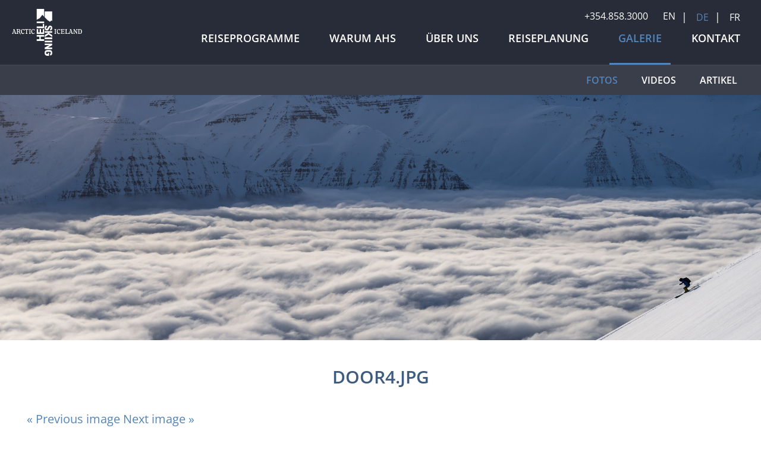

--- FILE ---
content_type: text/html; charset=UTF-8
request_url: https://www.arcticheliskiing.com/de/galerie/fotos/2020-season/door4
body_size: 12266
content:
<!DOCTYPE html>
<!--
		Stefna ehf. - Moya Vefumsjónarkerfi
		- - - - - - - - - - - - - - - - - -
		http://www.moya.is
		Moya - útgáfa 1.16.2		- - - - - - - - - - - - - - - - - -
-->
<html xmlns="http://www.w3.org/1999/xhtml" lang="en">
<head>
	<meta http-equiv="X-UA-Compatible" content="IE=edge">
	<meta name="viewport" content="width=device-width, initial-scale=1.0">
	<meta name="description" content="Fotos zu Heliski- bzw. Helisnowboard Reisen in Island und Grönland mit Arctic Heli Skiing." >
	<meta name="keywords" content="Fotos,Island,Iceland,Grönland,Greenland,Heliskiing,Heli-skiing,Heliboarding,Helisnowboarding,Helisnowboarden,Heli-Boarding,Fernsehen,Reportagen,über,H" >
	<meta charset="UTF-8">
	<meta name="author" content="Arctic Heli Skiing" >
	<meta name="generator" content="Moya 1.16.2" >
	<meta property="og:title" content="door4.jpg">
	<meta property="og:image" content="https://www.arcticheliskiing.com/static/gallery/2020-season/sm/crop-door4.jpg?v=1768993218">
	<meta property="og:url" content="https://www.arcticheliskiing.com/de/galerie/fotos/2020-season/door4">
	<meta property="og:site_name" content="Arctic Heli Skiing">
	<meta property="og:image:width" content="720">
	<meta property="og:image:height" content="720">
	<meta property="og:locale" content="en_US">
	<meta property="og:description" content="Fotos zu Heliski- bzw. Helisnowboard Reisen in Island und Gr&ouml;nland mit Arctic Heli Skiing.">
	<meta property="og:type" content="article">

	<title>door4.jpg | Arctic Heli Skiing</title>
    <link href="/static/themes/2017/theme.css?v=08537590e1" rel="stylesheet" media="all" type="text/css"  />
	<link href="/de/feed" rel="alternate" type="application/rss+xml" title="RSS - Latest news" >
	<link href="https://www.arcticheliskiing.com/de/galerie/fotos" rel="canonical" >
	<link href="/de/feed/gallery" rel="alternate" type="application/rss+xml" title="RSS - Gallery - New images" >
	<link href="/de/feed/gallery/arctic-heli-skiing/2020-season" rel="alternate" type="application/rss+xml" title="RSS - Gallery - 2020 Season " >
	<link href="/favicon.ico" rel="icon" type="image/x-icon" >
	<link href="/favicon.ico" rel="shortcut icon" type="image/x-icon" >
	
</head>
<body class="subpage gallery hideright submenu" data-static-version="1768993218">
	<a href="#main" id="skipToMain">Skip to content</a>
	<a id="siteTop" class="hide">&nbsp;</a>
    
	<div id="fb-root"></div>
    <script>(function(d, s, id) {
            var js, fjs = d.getElementsByTagName(s)[0];
            if (d.getElementById(id)) return;
            js = d.createElement(s); js.id = id;
            js.src = "//connect.facebook.net/is_IS/sdk.js#xfbml=1&version=v2.0";
            fjs.parentNode.insertBefore(js, fjs);
        }(document, 'script', 'facebook-jssdk'));
    </script>

	<div id="page">

		
		<div id="pageContainer">
            <div id="logo">
                <a href="/de" aria-label="Arctic Heli Skiing">
					<svg version="1" xmlns="http://www.w3.org/2000/svg" viewBox="0 0 5817 3909"><path d="M2060 452.5V905l2.8-.6c7.7-1.9 26.7-9.1 34.4-13.1 8.3-4.2 9-4.9 14.2-12.6 7.4-11.2 16-20.4 24.8-26.4 9.9-6.8 12.5-8 33.8-15.8 40.1-14.6 104-41.3 116.2-48.6 11.1-6.5 21.7-15.1 31.8-25.5 11.5-11.9 18.6-21 35.5-45.4 7.1-10.2 19.6-27.5 27.9-38.5 8.3-11 24.8-33.5 36.6-50 26.4-37 44.3-61.1 54.6-73.5 18.3-22.1 49.6-57.1 52.4-58.5 2.6-1.3 3.4-1.4 6.3-.2 6.3 2.7 28 26.8 97.2 108.1 23.7 27.8 43.3 50.5 43.8 50.5.4.1.7-147.3.7-327.4V0h-613v452.5zm0 669v71.5h613v-143h-613v71.5zm497.7 184.7c-.4 31.4-.7 80.2-.7 108.5v51.4l-248.5-.7-248.5-.7v141l305.8.5c168.1.3 305.8.5 305.9.4.1-.1.6-80.6.9-178.9l.7-178.7h-115l-.6 57.2zm-498.2 564c-.3 105.2-.5 198.9-.3 208.3l.3 17 306.3.3 306.2.2v-416h-115v275h-139v-275h-114v275h-131l-.2-137.8-.3-137.7-56.1-.3-56.2-.2-.7 191.2zm-.5 375.3v71.5h222v207h-222v144h613v-144h-278v-207.3l139 .7 139 .8V2174h-613v71.5zm669-1789.8l.1 249.8 63.5 59.5c60.7 57 65.3 61.5 107.2 106.5 53.8 57.8 84.2 87.9 105.7 104.7 10.8 8.5 15.4 10.7 22 10.8 8.2.1 18.3 2.7 25.6 6.7 10.3 5.7 41.3 32 75.5 63.9l13 12.2 14.2-7.3c24.7-12.8 45.9-25.5 55.6-33.4 5.6-4.5 11.4-12.5 27.1-37.6 17.5-27.8 23.3-36.5 24.6-36.5.5 0 3.3 1.2 6.2 2.6 3.5 1.7 8.7 6.1 15.7 13.3 7.3 7.5 15.5 14.3 27 22.7 9.1 6.5 19.3 14.2 22.7 17.1l6.1 5.2.6-11.2c.3-6.2 1.2-147.6 2.1-314.2.9-166.7 1.9-343.8 2.2-393.8l.6-90.7H2728v249.7zm153.5 933c-43.1 2.5-76.5 15.5-106.4 41.5-41.7 36.1-59 88.8-56.8 173.8.6 24.1 2.1 36.5 6.7 55.5 18.1 75.5 71.7 123.3 149 132.9 45.1 5.5 83.9.8 113.1-13.9 43-21.5 72.9-61.5 112.9-151 21.5-48 31.8-65.6 47.4-81 13.4-13.3 24.6-18.5 39.6-18.5 28 0 46.1 14 51.5 39.8 1.9 9.3 1.9 28.5 0 37.7-5.5 26.5-25.7 42.8-56 45.3l-8 .7-.3 68.4-.2 68.4 12.5-.6c39.1-2 72.7-12.4 97.5-30.3 10.3-7.4 26.1-23.7 32.9-33.9 10.9-16.4 20.4-39.5 25-60.7 9.3-43.3 9.1-95.5-.5-138.6-8.5-37.9-26.8-70.8-50.8-91.1-31.5-26.7-71-40.1-117.6-40.1-37.1.1-68.8 9.1-96.8 27.7-27.2 17.9-62.8 64.9-83.9 110.7-7.8 17-27 55.5-32.8 65.6-23.5 41.7-43.6 58.7-71.4 60.6-23.3 1.6-45.9-11.8-55.7-33.2-9.1-19.7-8.8-47.8.7-67.3 9.1-18.5 31.4-31.1 55.1-31.1h8.8v-138l-5.2.2c-2.9.1-7.5.3-10.3.5zM2728 1922.5v69.5l146.6.2 146.6.3-146.8 93.6-146.9 93.5-.3 86.3c-.2 77.2 0 86.3 1.3 85.7.9-.3 71.6-48.1 157.1-106.2l155.6-105.6 5.6 3.8c3.2 2.1 69.8 47.5 148.2 100.9 78.4 53.4 143.1 97.4 143.8 97.9.9.6 1.2-15.7 1.2-80.1v-80.8l-144.3-94.5-144.4-94.5 144.4-.3 144.3-.2v-139h-612v69.5zm-1 529v71.5l258.5.2c142.2.2 280 .3 306.3.3h47.7l.3-71.8.2-71.7h-613v71.5zm.5 194.7c-.3.7-.4 33-.3 71.8l.3 70.5 306.3.3 306.2.2v-142.7l-197.2-.6c-309.8-1.1-414.8-.9-415.3.5zm-.5 312.8v63l41.3.1c22.6.1 104.7.5 182.4.8l141.2.6-182.2 96.1-182.2 96.2-.3 65.9-.2 66 132.7.6c73.1.4 210.8.7 306.1.7H3339v-128l-182.4-.2-182.5-.3 181.7-95.4c99.9-52.5 182.3-95.8 183-96.4.9-.7 1.2-15.3 1.2-66.8V2896h-613v63zm241.5 464.6c-2.7.2-12.2.8-21 1.4-64.4 4.4-110.9 16.9-144 38.7-41.3 27.3-65.6 62.4-78.6 114-11.3 44.7-13.1 108.5-4.4 155.3 7.1 38.3 21 71 41 96.5 28.1 35.9 71.1 60.4 125.2 71.4 34.3 7 52.5 8.1 133.1 8.1h65.2l.2-117.5c.1-64.6.2-119.6.3-122.3v-4.7l-53.2-.3-53.3-.2v49.4c0 44.1-.2 49.5-1.6 50-4.1 1.6-44.1-.4-60.4-2.9-19.8-3.2-37.9-9.4-49.6-17-3.2-2.2-9.4-7.4-13.6-11.6-6.4-6.4-8.5-9.4-12.7-18.1-8.1-16.7-10.7-31.3-9.8-54.3 2-47.5 24.3-72.4 74-82.5 24.8-5 35-5.5 115.2-5.5 86 .1 107.6 1.1 136.7 6.5 37.3 7 56.4 21.7 66.7 51.2 4.8 13.9 6.5 24.4 6.4 40.8-.1 21.1-4.1 34.5-14.6 48.7-9.9 13.2-29.1 25.2-49.9 30.8-5.7 1.6-10.7 3.2-11.2 3.6-.8.7 40.8 132.4 42.3 134.1 1.1 1.3 27.3-8.2 40.6-14.7 7.2-3.5 16.4-8.6 20.5-11.3 35.5-23.7 63.9-62.4 76.9-105.2 10.9-35.6 14.6-88.5 9.5-137.6-6.5-63.6-28.2-110.1-66.4-141.9-38.8-32.3-79.1-44.9-165-51.6-13.4-1-133.1-2.1-144.5-1.3zM885 1679.5c-19.7 2.7-31.6 6.3-48.5 14.6-27.4 13.3-49.1 35.8-64.3 66.4-8.8 17.8-14.1 33.7-18.6 56.5-4.5 22.8-5.9 38.2-5.9 68 0 65.9 12.4 110.5 41 147.5 22.4 28.9 51.9 45.8 90.6 52 13.1 2.1 39.9 2.1 52.6-.1 34.2-5.8 63.1-23.6 84.5-52.2 6.2-8.2 18.4-28.6 19.2-32 .3-1.3-2.9-3.7-12.5-9.5-7.1-4.2-13.1-7.7-13.4-7.7-.2 0-3.4 3.9-7 8.7-27 36.5-59.4 49.9-100.6 41.6-28.3-5.6-51.9-24.9-66.9-54.9-8-16-13.1-33.7-16.9-58.9-2.6-17.6-2.6-84.9 0-104.5 7.1-52.9 22.9-83.3 50.2-96.5 12-5.8 18-6.9 36-7 14 0 17 .3 23.5 2.3 29.7 9.2 49.2 38.5 54 81.3.7 5.7 1.4 11 1.6 11.7.3 1 3.4 1.2 13.1 1l12.8-.3 13.2-39c7.2-21.5 13.2-39.3 13.2-39.6.1-1-18.1-14.8-28.9-21.9-30.1-19.7-62-29.1-98.5-28.9-7.7.1-18.3.7-23.5 1.4zm866.5-.4c-73.4 4-124.1 50.9-141.9 131.2-5.9 26.8-8.1 51.5-7.3 85.2 1.1 45.2 7.3 76.2 21.3 105.5 6.4 13.4 9.3 18.2 18.6 30.6 20.6 27.8 51.4 46.4 87.8 53 13.4 2.5 39.4 3 52.6 1 45.2-6.7 80.3-32.5 102.9-75.7l5.5-10.6-13.5-8.1-13.4-8.1-3.8 5.2c-20.3 28.4-40.6 42.5-66.8 46.8-14.9 2.4-36 .2-51.1-5.4-26-9.5-48-34.2-59.4-66.2-10.9-31-15.1-74.8-12-125 4.5-72 24-111.2 61.1-123 20.5-6.5 42.4-5.6 59.4 2.4 25.4 11.9 41.7 41.4 46 83.3l.7 6.8h26.3l13-39.6 13-39.5-2.5-2c-10.8-8.5-22.3-16.9-29.5-21.3-24.2-15.3-52.9-24.8-78.3-26.2-5.3-.3-11-.6-12.7-.7-1.6-.2-8.8 0-16 .4zm-1590 4.1c-9.4 4.1-26.3 8.3-44.5 11l-15 2.3v27.1l12.3 1.7c13.4 1.8 19.6 3.5 21.1 5.9.7 1.2-9.8 35.7-40.7 134-40.7 128.9-49.8 155.6-57 167.1-5.4 8.7-15 13.4-29.4 14.4l-8.3.6v30.7h122v-30.7l-8.7-.6C88.5 2045 81.2 2036 85 2012c.9-5.4 8.8-35.9 14.7-56.8l1.4-5.2 64.1.2 64.1.3 10.3 29.7c13.5 39 15.6 49.3 11 56.2-3 4.7-12.4 7.5-33.3 10.1l-5.3.7v30.8h154v-31h-4.4c-6.7 0-19.6-2-23.6-3.6-7.3-3.1-11.5-9.3-20.9-30.5-7.7-17.6-8.5-19.7-59.5-162.5-46-129.1-53-149.4-55.6-163.7l-1.2-6.7-16.2.1c-15.6.1-16.3.2-23.1 3.1zm28.5 155.3c15 43.4 27.5 79.6 27.8 80.2.3 1-10.7 1.3-53.3 1.3-42.5 0-53.6-.3-53.2-1.3.2-.6 11.6-37.1 25.3-80.9 13.7-43.8 25.2-79.4 25.5-79 .4.4 12.9 36.2 27.9 79.7zm3682-157.4c-46.1 5.6-80.8 26.6-105.1 63.4-16.3 24.6-26.9 56.1-32.6 96.5-2.5 17.9-2.5 73.9 0 92.5 6.1 45.1 20.7 80.5 44.4 107.8 21 24.2 51.4 40.3 85.6 45.3 13.9 2 46.2 1.5 57.2-1 18-4 35.4-11.5 49.1-21.1 11.2-8 26-23.5 34.6-36.5 7.3-11.1 14.8-24.6 14.8-26.8 0-1.2-24.8-16.4-26-16-.4.2-3.6 4.1-7 8.8-12.9 17.5-29.5 31.3-44.8 37.2-11.5 4.5-20.2 6-34.2 6-20.9 0-36.5-4.5-52.6-15.1-27.5-18.1-45.1-50.6-51.8-95.6-6.2-41.4-4-105.3 4.8-140.5 5.9-23.5 13.9-39.3 26.6-52.1 7.2-7.3 10-9.3 18-13.2 5.8-2.8 12.6-5.3 17.5-6.2 11.4-2.3 29-2.1 38.8.4 31.6 8.2 51.4 36.3 57.3 81.6.9 6.6 1.8 12.3 2 12.7.3.5 6.1.8 12.9.8h12.3l13.2-39.5c11.1-33.2 13-39.8 11.9-41.1-.7-.9-6.3-5.4-12.5-10-27.2-20.4-51.9-31.7-80.9-37-10.6-1.9-42.4-2.7-53.5-1.3zm-3349.5.6c-3.8.2-37.8.7-75.4 1.2-37.6.6-68.6 1.2-68.9 1.5-.2.3-.5 7.2-.6 15.3l-.1 14.8 8.7.7c19.2 1.4 28 6.7 32.2 19.1 3.5 10.3 3.8 26.9 3.1 152.7-.4 69.3-1.1 125.3-1.6 129-2.3 15.3-6.4 22.2-16.4 27.1-5.9 2.9-7.8 3.3-17.1 3.7l-10.4.5v30.7h155.1l-.3-15.3-.3-15.2-11-.6c-20.7-1.2-28.7-6.9-33.3-23.9-1.3-4.6-1.6-16.5-1.9-69.3l-.4-63.7 32.6.2 32.6.3 5.5 13c3 7.1 10.6 23.3 16.9 36 25.4 51.2 55.6 99.3 86.4 137.8 10.2 12.7 39.6 43.8 43.4 45.8 1.5.9 3.6-.9 13.5-11.2 6.4-6.8 11.6-12.8 11.6-13.4-.1-.7-2.7-4.6-5.8-8.7-3.1-4.1-9-13.3-13.1-20.4-8.9-15.1-59.3-115.3-72-142.9-8.9-19.4-18.5-42.3-18.5-44.3 0-.5 3.3-2.8 7.3-5 44.1-24.3 63.7-52.3 63.7-91 0-31.2-12.3-58.9-34-77-7.9-6.6-25.3-15.2-37.5-18.6-22.1-6.3-61.2-9.9-94-8.9zm40 33.2c28.9 5.9 47.4 22.9 54.7 50 2.8 10.3 3.1 32.6.5 42.1-6.5 24.6-23.3 41.4-48.2 48.2-7.4 2-10.7 2.2-46.8 2.6l-38.8.3.3-59.8.3-59.8 2.4-5.2c3.9-8.7 11.9-14.7 23.7-17.7 8.5-2.1 10.2-2.3 27.4-2.4 11.7-.1 17.7.3 24.5 1.7zm4314-28.8c-11.4 4.9-34.6 10.3-53.7 12.5l-5.8.6v27.4l11.8 1.6c12.9 1.9 17.8 3.1 20.6 5.1 1.8 1.3-.4 8.6-40.4 135.2-46.8 148.1-51.8 162.2-60.5 171.1-6.3 6.5-13.6 9.3-25.7 10.1l-8.8.6v30.7h123v-30.7l-9.2-.6c-21.7-1.3-28.8-7.4-28.7-24.7 0-10.3.8-14.3 9.6-46.7l6.8-25.3h128.1l10.3 29.8c11.5 33.4 13.1 39.1 13.1 47.8 0 10.4-5.1 14.3-21.7 17-5.4.8-11.8 1.8-14.3 2.2l-4.5.7-.3 15.3-.3 15.2h155.2l-.3-15.3-.3-15.2-9-.7c-13.5-1.1-21.1-3.4-25.4-7.7-4.1-4.1-11.6-18.8-19.5-38.2-6.6-16.4-99.4-275.8-104.3-291.9-2-6.3-4.3-15.3-5.3-20l-1.7-8.5-15.9-.2c-15.6-.2-16-.1-22.9 2.8zm29.4 159.8c14.4 41.5 26.1 75.8 26.1 76.3 0 .4-23.8.8-53 .8-35.9 0-53-.3-53-1 0-.9 31.3-101.8 45.2-145.5l5.1-16 1.7 5c1 2.7 13.5 38.9 27.9 80.4zm-3840-161.4c-.1 0-14.6 92-14.5 92.1 0 .1 6.5 1.3 14.4 2.7l14.2 2.4.6-2.6c1.9-8.5 5-17.1 9-25.1 12.8-25.5 38.4-38 78.2-38h10.2l-.2 151.2-.3 151.3-2.4 7c-1.8 5.5-3.4 8.1-7.5 12.1-6.2 6.3-13.9 9-28.2 10l-9.4.7v30.7h157v-30.7l-10.3-.6c-22-1.4-30.6-7.5-34.2-24.3-1.2-5.9-1.5-29.6-1.5-157.3v-150.4l13.3.6c14.6.6 29.9 3.4 39.4 7.1 18.5 7.2 31.3 22.1 38.9 45.1 3.6 11 3.8 11.4 6.3 10.9 1.4-.2 8.2-1.1 15-1.9 6.8-.8 12.5-1.6 12.7-1.8.3-.3-14.6-89.9-15-90.3-.1-.2-285.4-1-285.7-.9zm4528.6.5c-15.9.4-46 1.1-66.7 1.5l-37.8.7v30.8h4.8c7.1 0 17.1 1.9 22.2 4.1 6 2.7 10.4 7.1 13.2 13.3l2.3 5.1.3 138c.2 93.5-.1 140.2-.8 144.9-2.9 18.7-11 25.1-33.4 26.5l-10.1.6-.3 15.1-.3 15.2 56.8.7c60.3.8 112.7.2 128.3-1.6 28.5-3.1 52.9-11.2 72.5-24 11-7.1 28.4-24.8 36.8-37.5 16.5-24.8 27.2-55.3 32.4-92.4 2.5-18.1 2.5-73.3 0-90.5-6.8-46-21.5-79.9-45.8-105.9-19.6-20.9-47-36-75.9-42-18.2-3.7-35.3-4.1-98.5-2.6zm69.5 32.5c8.9 2.4 19.9 7.6 27.3 12.9 8.3 5.9 20.7 18.9 26.8 28.4 14.8 22.5 22.6 47.3 26.5 84.2 2.1 19.8 1.5 72.1-1.1 90-4.9 34.6-13.2 59.2-25.8 76-14.2 18.9-32.3 31.8-52.2 37.2-6.7 1.8-10.9 2.1-25.5 2.2-15.6.1-18.3-.1-24.8-2.2-9.4-2.9-14.4-7.6-16.9-15.9-1.7-5.5-1.8-14.1-1.8-145.8 0-133.6.1-140.3 1.9-146.8 3.2-11.8 12-19.2 25.8-21.6 8.1-1.5 32.2-.6 39.8 1.4zm-4248-17.6v15l5.8.6c21.1 2.2 32.3 9.2 36.4 22.8 1 3.3 1.3 34 1.3 142.7v138.5l-2.3 7.3c-2.9 9.1-8.3 15.1-16 17.6-4.3 1.4-18.5 3.5-24.4 3.6-1.6 0-1.8 1.4-1.8 15.5v15.5h152v-30.6l-10.7-1.1c-6-.7-12.8-1.9-15.2-2.8-10-3.5-15-10.6-17.1-24-.7-4.8-1-49.8-.8-145 .3-127.1.5-138.4 2-143 3.3-9.7 10-13.7 26.2-15.6 5-.6 10.6-1.3 12.4-1.5l3.2-.5V1685h-151v14.9zm2116 1.5v15.3l7.8.6c16.8 1.2 28.2 7.7 33.3 18.9l2.4 5.3.3 136.5c.2 96.5 0 138.4-.8 143-3.3 19.1-12 26-34.8 27.6l-9.2.7v30.7h152v-31h-6.2c-7.9 0-18.3-2.2-23.6-4.9-5.8-2.9-9.8-8.3-11.9-16-1.7-6.2-1.8-14.2-1.8-147.1 0-133.3.1-140.8 1.8-146.4 3.5-11.3 9.7-14.7 30.5-16.9l11.2-1.1V1686h-151v15.4zm529-.2v15.5l9.1.8c18.1 1.4 26.7 5.1 31.3 13.5 2.4 4.4 2.9 6.7 3.4 16.3.4 6.2.5 71.3.2 144.7-.5 127.7-.6 133.7-2.4 138.4-2.6 6.7-8.9 12.8-16 15.5-4.6 1.7-18.7 4-25.3 4.1-1 0-1.3 3.8-1.3 15.5v15.5l145.1-.2 145.2-.3 12.3-44.5c6.8-24.5 12.3-45 12.4-45.6 0-.6-6.1-2.3-13.7-3.9-7.6-1.5-14.3-3-14.9-3.2-.7-.2-3.3 3.5-5.9 8.4-12.4 23.3-25.5 37.7-41.7 45.6-17.7 8.7-32.6 11.2-67.3 11.1-33.9 0-49.9-2.6-56.8-9.1-5.8-5.7-6-7.3-6.5-69.8-.2-31.4-.1-63.4.3-71.3l.7-14.2h32.3c50.2 0 61.8 1.9 71.2 11.5 4 4.2 5.6 6.7 7.2 11.8 2.1 6.9 4.1 19.4 4.1 25.8v3.9h27v-133.1l-13.2.3-13.2.3-1.7 11.5c-3 22-9.4 29.7-28.4 34.5-5.9 1.5-13 1.9-46.5 2.2l-39.5.5.3-55.4c.1-33.4.6-57.4 1.3-60.5 2-10.2 7.5-15.1 19.7-18 6.5-1.5 12.3-1.8 36.7-1.8 18.2 0 32.5.5 38.5 1.3 38.8 5.3 56.9 18 70.7 49.5 2.5 5.6 4.6 10.3 4.7 10.4.3.3 24.7-4.4 25.1-4.9.4-.4-10-85.6-10.6-86.2-.2-.2-66.4-.7-147.1-1.1l-146.8-.7v15.4zm366 .7v15l5.8.5c26.3 2.7 33.6 6.4 37.5 19 .9 3.2 1.2 35.3 1.2 145.1 0 137.2-.1 141.2-2 147-1.4 4.5-3.2 7.3-7.1 11.2-6.1 6.2-13.2 8.7-27.2 9.8l-9.3.8.3 15.1.3 15.1 136.1.3 136.2.2 11.2-45.2c6.2-24.9 11.3-45.7 11.4-46.2 0-.5-5.7-1.9-12.9-3.2-7.1-1.3-14-2.6-15.2-2.9-2-.5-2.9.7-7.9 10.7-11.4 22.9-22.6 35.4-38.8 43.4-17.4 8.5-38.2 12-68.3 11.1-22-.5-26.7-1.8-33.3-8.6-5.7-5.8-7.6-11.5-9-26.4-.8-7.5-1-53.9-.8-140.7.3-122.3.5-129.8 2.2-135.2 4-12.5 12.1-17.6 30.6-19.3 3.6-.3 8.4-.8 10.8-1.1l4.2-.5V1687h-156v14.9zm681.2.3l.3 15.3 8.8.7c14.8 1.1 27.6 8.9 34.1 20.7l2.7 5-.3 135.8c-.4 131.7-.4 136-2.3 142.8-5.1 17.7-15.7 26-35.2 27.2l-8.3.6v30.7h123v-31h-4.6c-12.8 0-26.1-5.8-31.3-13.7-7-10.5-6.6-1.9-6.8-132.8l-.3-118 4.3 6.7c2.3 3.6 44.3 71 93.2 149.7l89 143 17.7.1h17.8l.2-170.3.3-170.2 2.4-5.9c5.2-12.9 15.5-19.5 31.8-20.4l9.3-.5V1687h-122v30.7l9.3.5c20.5 1.2 30.7 9.6 33.6 27.8 1.2 7.1 1.3 150.3.2 196.9l-.6 26.4-87.1-140.9-87-140.9-46.2-.3-46.3-.2.3 15.2z"/></svg>                </a>
            </div>
			<div id="header">
				<div class="contentWrap">
                    <div class="logo">
                        <a href="/de" aria-label="Arctic Heli Skiing">
							<svg version="1" xmlns="http://www.w3.org/2000/svg" viewBox="0 0 5817 3909"><path d="M2060 452.5V905l2.8-.6c7.7-1.9 26.7-9.1 34.4-13.1 8.3-4.2 9-4.9 14.2-12.6 7.4-11.2 16-20.4 24.8-26.4 9.9-6.8 12.5-8 33.8-15.8 40.1-14.6 104-41.3 116.2-48.6 11.1-6.5 21.7-15.1 31.8-25.5 11.5-11.9 18.6-21 35.5-45.4 7.1-10.2 19.6-27.5 27.9-38.5 8.3-11 24.8-33.5 36.6-50 26.4-37 44.3-61.1 54.6-73.5 18.3-22.1 49.6-57.1 52.4-58.5 2.6-1.3 3.4-1.4 6.3-.2 6.3 2.7 28 26.8 97.2 108.1 23.7 27.8 43.3 50.5 43.8 50.5.4.1.7-147.3.7-327.4V0h-613v452.5zm0 669v71.5h613v-143h-613v71.5zm497.7 184.7c-.4 31.4-.7 80.2-.7 108.5v51.4l-248.5-.7-248.5-.7v141l305.8.5c168.1.3 305.8.5 305.9.4.1-.1.6-80.6.9-178.9l.7-178.7h-115l-.6 57.2zm-498.2 564c-.3 105.2-.5 198.9-.3 208.3l.3 17 306.3.3 306.2.2v-416h-115v275h-139v-275h-114v275h-131l-.2-137.8-.3-137.7-56.1-.3-56.2-.2-.7 191.2zm-.5 375.3v71.5h222v207h-222v144h613v-144h-278v-207.3l139 .7 139 .8V2174h-613v71.5zm669-1789.8l.1 249.8 63.5 59.5c60.7 57 65.3 61.5 107.2 106.5 53.8 57.8 84.2 87.9 105.7 104.7 10.8 8.5 15.4 10.7 22 10.8 8.2.1 18.3 2.7 25.6 6.7 10.3 5.7 41.3 32 75.5 63.9l13 12.2 14.2-7.3c24.7-12.8 45.9-25.5 55.6-33.4 5.6-4.5 11.4-12.5 27.1-37.6 17.5-27.8 23.3-36.5 24.6-36.5.5 0 3.3 1.2 6.2 2.6 3.5 1.7 8.7 6.1 15.7 13.3 7.3 7.5 15.5 14.3 27 22.7 9.1 6.5 19.3 14.2 22.7 17.1l6.1 5.2.6-11.2c.3-6.2 1.2-147.6 2.1-314.2.9-166.7 1.9-343.8 2.2-393.8l.6-90.7H2728v249.7zm153.5 933c-43.1 2.5-76.5 15.5-106.4 41.5-41.7 36.1-59 88.8-56.8 173.8.6 24.1 2.1 36.5 6.7 55.5 18.1 75.5 71.7 123.3 149 132.9 45.1 5.5 83.9.8 113.1-13.9 43-21.5 72.9-61.5 112.9-151 21.5-48 31.8-65.6 47.4-81 13.4-13.3 24.6-18.5 39.6-18.5 28 0 46.1 14 51.5 39.8 1.9 9.3 1.9 28.5 0 37.7-5.5 26.5-25.7 42.8-56 45.3l-8 .7-.3 68.4-.2 68.4 12.5-.6c39.1-2 72.7-12.4 97.5-30.3 10.3-7.4 26.1-23.7 32.9-33.9 10.9-16.4 20.4-39.5 25-60.7 9.3-43.3 9.1-95.5-.5-138.6-8.5-37.9-26.8-70.8-50.8-91.1-31.5-26.7-71-40.1-117.6-40.1-37.1.1-68.8 9.1-96.8 27.7-27.2 17.9-62.8 64.9-83.9 110.7-7.8 17-27 55.5-32.8 65.6-23.5 41.7-43.6 58.7-71.4 60.6-23.3 1.6-45.9-11.8-55.7-33.2-9.1-19.7-8.8-47.8.7-67.3 9.1-18.5 31.4-31.1 55.1-31.1h8.8v-138l-5.2.2c-2.9.1-7.5.3-10.3.5zM2728 1922.5v69.5l146.6.2 146.6.3-146.8 93.6-146.9 93.5-.3 86.3c-.2 77.2 0 86.3 1.3 85.7.9-.3 71.6-48.1 157.1-106.2l155.6-105.6 5.6 3.8c3.2 2.1 69.8 47.5 148.2 100.9 78.4 53.4 143.1 97.4 143.8 97.9.9.6 1.2-15.7 1.2-80.1v-80.8l-144.3-94.5-144.4-94.5 144.4-.3 144.3-.2v-139h-612v69.5zm-1 529v71.5l258.5.2c142.2.2 280 .3 306.3.3h47.7l.3-71.8.2-71.7h-613v71.5zm.5 194.7c-.3.7-.4 33-.3 71.8l.3 70.5 306.3.3 306.2.2v-142.7l-197.2-.6c-309.8-1.1-414.8-.9-415.3.5zm-.5 312.8v63l41.3.1c22.6.1 104.7.5 182.4.8l141.2.6-182.2 96.1-182.2 96.2-.3 65.9-.2 66 132.7.6c73.1.4 210.8.7 306.1.7H3339v-128l-182.4-.2-182.5-.3 181.7-95.4c99.9-52.5 182.3-95.8 183-96.4.9-.7 1.2-15.3 1.2-66.8V2896h-613v63zm241.5 464.6c-2.7.2-12.2.8-21 1.4-64.4 4.4-110.9 16.9-144 38.7-41.3 27.3-65.6 62.4-78.6 114-11.3 44.7-13.1 108.5-4.4 155.3 7.1 38.3 21 71 41 96.5 28.1 35.9 71.1 60.4 125.2 71.4 34.3 7 52.5 8.1 133.1 8.1h65.2l.2-117.5c.1-64.6.2-119.6.3-122.3v-4.7l-53.2-.3-53.3-.2v49.4c0 44.1-.2 49.5-1.6 50-4.1 1.6-44.1-.4-60.4-2.9-19.8-3.2-37.9-9.4-49.6-17-3.2-2.2-9.4-7.4-13.6-11.6-6.4-6.4-8.5-9.4-12.7-18.1-8.1-16.7-10.7-31.3-9.8-54.3 2-47.5 24.3-72.4 74-82.5 24.8-5 35-5.5 115.2-5.5 86 .1 107.6 1.1 136.7 6.5 37.3 7 56.4 21.7 66.7 51.2 4.8 13.9 6.5 24.4 6.4 40.8-.1 21.1-4.1 34.5-14.6 48.7-9.9 13.2-29.1 25.2-49.9 30.8-5.7 1.6-10.7 3.2-11.2 3.6-.8.7 40.8 132.4 42.3 134.1 1.1 1.3 27.3-8.2 40.6-14.7 7.2-3.5 16.4-8.6 20.5-11.3 35.5-23.7 63.9-62.4 76.9-105.2 10.9-35.6 14.6-88.5 9.5-137.6-6.5-63.6-28.2-110.1-66.4-141.9-38.8-32.3-79.1-44.9-165-51.6-13.4-1-133.1-2.1-144.5-1.3zM885 1679.5c-19.7 2.7-31.6 6.3-48.5 14.6-27.4 13.3-49.1 35.8-64.3 66.4-8.8 17.8-14.1 33.7-18.6 56.5-4.5 22.8-5.9 38.2-5.9 68 0 65.9 12.4 110.5 41 147.5 22.4 28.9 51.9 45.8 90.6 52 13.1 2.1 39.9 2.1 52.6-.1 34.2-5.8 63.1-23.6 84.5-52.2 6.2-8.2 18.4-28.6 19.2-32 .3-1.3-2.9-3.7-12.5-9.5-7.1-4.2-13.1-7.7-13.4-7.7-.2 0-3.4 3.9-7 8.7-27 36.5-59.4 49.9-100.6 41.6-28.3-5.6-51.9-24.9-66.9-54.9-8-16-13.1-33.7-16.9-58.9-2.6-17.6-2.6-84.9 0-104.5 7.1-52.9 22.9-83.3 50.2-96.5 12-5.8 18-6.9 36-7 14 0 17 .3 23.5 2.3 29.7 9.2 49.2 38.5 54 81.3.7 5.7 1.4 11 1.6 11.7.3 1 3.4 1.2 13.1 1l12.8-.3 13.2-39c7.2-21.5 13.2-39.3 13.2-39.6.1-1-18.1-14.8-28.9-21.9-30.1-19.7-62-29.1-98.5-28.9-7.7.1-18.3.7-23.5 1.4zm866.5-.4c-73.4 4-124.1 50.9-141.9 131.2-5.9 26.8-8.1 51.5-7.3 85.2 1.1 45.2 7.3 76.2 21.3 105.5 6.4 13.4 9.3 18.2 18.6 30.6 20.6 27.8 51.4 46.4 87.8 53 13.4 2.5 39.4 3 52.6 1 45.2-6.7 80.3-32.5 102.9-75.7l5.5-10.6-13.5-8.1-13.4-8.1-3.8 5.2c-20.3 28.4-40.6 42.5-66.8 46.8-14.9 2.4-36 .2-51.1-5.4-26-9.5-48-34.2-59.4-66.2-10.9-31-15.1-74.8-12-125 4.5-72 24-111.2 61.1-123 20.5-6.5 42.4-5.6 59.4 2.4 25.4 11.9 41.7 41.4 46 83.3l.7 6.8h26.3l13-39.6 13-39.5-2.5-2c-10.8-8.5-22.3-16.9-29.5-21.3-24.2-15.3-52.9-24.8-78.3-26.2-5.3-.3-11-.6-12.7-.7-1.6-.2-8.8 0-16 .4zm-1590 4.1c-9.4 4.1-26.3 8.3-44.5 11l-15 2.3v27.1l12.3 1.7c13.4 1.8 19.6 3.5 21.1 5.9.7 1.2-9.8 35.7-40.7 134-40.7 128.9-49.8 155.6-57 167.1-5.4 8.7-15 13.4-29.4 14.4l-8.3.6v30.7h122v-30.7l-8.7-.6C88.5 2045 81.2 2036 85 2012c.9-5.4 8.8-35.9 14.7-56.8l1.4-5.2 64.1.2 64.1.3 10.3 29.7c13.5 39 15.6 49.3 11 56.2-3 4.7-12.4 7.5-33.3 10.1l-5.3.7v30.8h154v-31h-4.4c-6.7 0-19.6-2-23.6-3.6-7.3-3.1-11.5-9.3-20.9-30.5-7.7-17.6-8.5-19.7-59.5-162.5-46-129.1-53-149.4-55.6-163.7l-1.2-6.7-16.2.1c-15.6.1-16.3.2-23.1 3.1zm28.5 155.3c15 43.4 27.5 79.6 27.8 80.2.3 1-10.7 1.3-53.3 1.3-42.5 0-53.6-.3-53.2-1.3.2-.6 11.6-37.1 25.3-80.9 13.7-43.8 25.2-79.4 25.5-79 .4.4 12.9 36.2 27.9 79.7zm3682-157.4c-46.1 5.6-80.8 26.6-105.1 63.4-16.3 24.6-26.9 56.1-32.6 96.5-2.5 17.9-2.5 73.9 0 92.5 6.1 45.1 20.7 80.5 44.4 107.8 21 24.2 51.4 40.3 85.6 45.3 13.9 2 46.2 1.5 57.2-1 18-4 35.4-11.5 49.1-21.1 11.2-8 26-23.5 34.6-36.5 7.3-11.1 14.8-24.6 14.8-26.8 0-1.2-24.8-16.4-26-16-.4.2-3.6 4.1-7 8.8-12.9 17.5-29.5 31.3-44.8 37.2-11.5 4.5-20.2 6-34.2 6-20.9 0-36.5-4.5-52.6-15.1-27.5-18.1-45.1-50.6-51.8-95.6-6.2-41.4-4-105.3 4.8-140.5 5.9-23.5 13.9-39.3 26.6-52.1 7.2-7.3 10-9.3 18-13.2 5.8-2.8 12.6-5.3 17.5-6.2 11.4-2.3 29-2.1 38.8.4 31.6 8.2 51.4 36.3 57.3 81.6.9 6.6 1.8 12.3 2 12.7.3.5 6.1.8 12.9.8h12.3l13.2-39.5c11.1-33.2 13-39.8 11.9-41.1-.7-.9-6.3-5.4-12.5-10-27.2-20.4-51.9-31.7-80.9-37-10.6-1.9-42.4-2.7-53.5-1.3zm-3349.5.6c-3.8.2-37.8.7-75.4 1.2-37.6.6-68.6 1.2-68.9 1.5-.2.3-.5 7.2-.6 15.3l-.1 14.8 8.7.7c19.2 1.4 28 6.7 32.2 19.1 3.5 10.3 3.8 26.9 3.1 152.7-.4 69.3-1.1 125.3-1.6 129-2.3 15.3-6.4 22.2-16.4 27.1-5.9 2.9-7.8 3.3-17.1 3.7l-10.4.5v30.7h155.1l-.3-15.3-.3-15.2-11-.6c-20.7-1.2-28.7-6.9-33.3-23.9-1.3-4.6-1.6-16.5-1.9-69.3l-.4-63.7 32.6.2 32.6.3 5.5 13c3 7.1 10.6 23.3 16.9 36 25.4 51.2 55.6 99.3 86.4 137.8 10.2 12.7 39.6 43.8 43.4 45.8 1.5.9 3.6-.9 13.5-11.2 6.4-6.8 11.6-12.8 11.6-13.4-.1-.7-2.7-4.6-5.8-8.7-3.1-4.1-9-13.3-13.1-20.4-8.9-15.1-59.3-115.3-72-142.9-8.9-19.4-18.5-42.3-18.5-44.3 0-.5 3.3-2.8 7.3-5 44.1-24.3 63.7-52.3 63.7-91 0-31.2-12.3-58.9-34-77-7.9-6.6-25.3-15.2-37.5-18.6-22.1-6.3-61.2-9.9-94-8.9zm40 33.2c28.9 5.9 47.4 22.9 54.7 50 2.8 10.3 3.1 32.6.5 42.1-6.5 24.6-23.3 41.4-48.2 48.2-7.4 2-10.7 2.2-46.8 2.6l-38.8.3.3-59.8.3-59.8 2.4-5.2c3.9-8.7 11.9-14.7 23.7-17.7 8.5-2.1 10.2-2.3 27.4-2.4 11.7-.1 17.7.3 24.5 1.7zm4314-28.8c-11.4 4.9-34.6 10.3-53.7 12.5l-5.8.6v27.4l11.8 1.6c12.9 1.9 17.8 3.1 20.6 5.1 1.8 1.3-.4 8.6-40.4 135.2-46.8 148.1-51.8 162.2-60.5 171.1-6.3 6.5-13.6 9.3-25.7 10.1l-8.8.6v30.7h123v-30.7l-9.2-.6c-21.7-1.3-28.8-7.4-28.7-24.7 0-10.3.8-14.3 9.6-46.7l6.8-25.3h128.1l10.3 29.8c11.5 33.4 13.1 39.1 13.1 47.8 0 10.4-5.1 14.3-21.7 17-5.4.8-11.8 1.8-14.3 2.2l-4.5.7-.3 15.3-.3 15.2h155.2l-.3-15.3-.3-15.2-9-.7c-13.5-1.1-21.1-3.4-25.4-7.7-4.1-4.1-11.6-18.8-19.5-38.2-6.6-16.4-99.4-275.8-104.3-291.9-2-6.3-4.3-15.3-5.3-20l-1.7-8.5-15.9-.2c-15.6-.2-16-.1-22.9 2.8zm29.4 159.8c14.4 41.5 26.1 75.8 26.1 76.3 0 .4-23.8.8-53 .8-35.9 0-53-.3-53-1 0-.9 31.3-101.8 45.2-145.5l5.1-16 1.7 5c1 2.7 13.5 38.9 27.9 80.4zm-3840-161.4c-.1 0-14.6 92-14.5 92.1 0 .1 6.5 1.3 14.4 2.7l14.2 2.4.6-2.6c1.9-8.5 5-17.1 9-25.1 12.8-25.5 38.4-38 78.2-38h10.2l-.2 151.2-.3 151.3-2.4 7c-1.8 5.5-3.4 8.1-7.5 12.1-6.2 6.3-13.9 9-28.2 10l-9.4.7v30.7h157v-30.7l-10.3-.6c-22-1.4-30.6-7.5-34.2-24.3-1.2-5.9-1.5-29.6-1.5-157.3v-150.4l13.3.6c14.6.6 29.9 3.4 39.4 7.1 18.5 7.2 31.3 22.1 38.9 45.1 3.6 11 3.8 11.4 6.3 10.9 1.4-.2 8.2-1.1 15-1.9 6.8-.8 12.5-1.6 12.7-1.8.3-.3-14.6-89.9-15-90.3-.1-.2-285.4-1-285.7-.9zm4528.6.5c-15.9.4-46 1.1-66.7 1.5l-37.8.7v30.8h4.8c7.1 0 17.1 1.9 22.2 4.1 6 2.7 10.4 7.1 13.2 13.3l2.3 5.1.3 138c.2 93.5-.1 140.2-.8 144.9-2.9 18.7-11 25.1-33.4 26.5l-10.1.6-.3 15.1-.3 15.2 56.8.7c60.3.8 112.7.2 128.3-1.6 28.5-3.1 52.9-11.2 72.5-24 11-7.1 28.4-24.8 36.8-37.5 16.5-24.8 27.2-55.3 32.4-92.4 2.5-18.1 2.5-73.3 0-90.5-6.8-46-21.5-79.9-45.8-105.9-19.6-20.9-47-36-75.9-42-18.2-3.7-35.3-4.1-98.5-2.6zm69.5 32.5c8.9 2.4 19.9 7.6 27.3 12.9 8.3 5.9 20.7 18.9 26.8 28.4 14.8 22.5 22.6 47.3 26.5 84.2 2.1 19.8 1.5 72.1-1.1 90-4.9 34.6-13.2 59.2-25.8 76-14.2 18.9-32.3 31.8-52.2 37.2-6.7 1.8-10.9 2.1-25.5 2.2-15.6.1-18.3-.1-24.8-2.2-9.4-2.9-14.4-7.6-16.9-15.9-1.7-5.5-1.8-14.1-1.8-145.8 0-133.6.1-140.3 1.9-146.8 3.2-11.8 12-19.2 25.8-21.6 8.1-1.5 32.2-.6 39.8 1.4zm-4248-17.6v15l5.8.6c21.1 2.2 32.3 9.2 36.4 22.8 1 3.3 1.3 34 1.3 142.7v138.5l-2.3 7.3c-2.9 9.1-8.3 15.1-16 17.6-4.3 1.4-18.5 3.5-24.4 3.6-1.6 0-1.8 1.4-1.8 15.5v15.5h152v-30.6l-10.7-1.1c-6-.7-12.8-1.9-15.2-2.8-10-3.5-15-10.6-17.1-24-.7-4.8-1-49.8-.8-145 .3-127.1.5-138.4 2-143 3.3-9.7 10-13.7 26.2-15.6 5-.6 10.6-1.3 12.4-1.5l3.2-.5V1685h-151v14.9zm2116 1.5v15.3l7.8.6c16.8 1.2 28.2 7.7 33.3 18.9l2.4 5.3.3 136.5c.2 96.5 0 138.4-.8 143-3.3 19.1-12 26-34.8 27.6l-9.2.7v30.7h152v-31h-6.2c-7.9 0-18.3-2.2-23.6-4.9-5.8-2.9-9.8-8.3-11.9-16-1.7-6.2-1.8-14.2-1.8-147.1 0-133.3.1-140.8 1.8-146.4 3.5-11.3 9.7-14.7 30.5-16.9l11.2-1.1V1686h-151v15.4zm529-.2v15.5l9.1.8c18.1 1.4 26.7 5.1 31.3 13.5 2.4 4.4 2.9 6.7 3.4 16.3.4 6.2.5 71.3.2 144.7-.5 127.7-.6 133.7-2.4 138.4-2.6 6.7-8.9 12.8-16 15.5-4.6 1.7-18.7 4-25.3 4.1-1 0-1.3 3.8-1.3 15.5v15.5l145.1-.2 145.2-.3 12.3-44.5c6.8-24.5 12.3-45 12.4-45.6 0-.6-6.1-2.3-13.7-3.9-7.6-1.5-14.3-3-14.9-3.2-.7-.2-3.3 3.5-5.9 8.4-12.4 23.3-25.5 37.7-41.7 45.6-17.7 8.7-32.6 11.2-67.3 11.1-33.9 0-49.9-2.6-56.8-9.1-5.8-5.7-6-7.3-6.5-69.8-.2-31.4-.1-63.4.3-71.3l.7-14.2h32.3c50.2 0 61.8 1.9 71.2 11.5 4 4.2 5.6 6.7 7.2 11.8 2.1 6.9 4.1 19.4 4.1 25.8v3.9h27v-133.1l-13.2.3-13.2.3-1.7 11.5c-3 22-9.4 29.7-28.4 34.5-5.9 1.5-13 1.9-46.5 2.2l-39.5.5.3-55.4c.1-33.4.6-57.4 1.3-60.5 2-10.2 7.5-15.1 19.7-18 6.5-1.5 12.3-1.8 36.7-1.8 18.2 0 32.5.5 38.5 1.3 38.8 5.3 56.9 18 70.7 49.5 2.5 5.6 4.6 10.3 4.7 10.4.3.3 24.7-4.4 25.1-4.9.4-.4-10-85.6-10.6-86.2-.2-.2-66.4-.7-147.1-1.1l-146.8-.7v15.4zm366 .7v15l5.8.5c26.3 2.7 33.6 6.4 37.5 19 .9 3.2 1.2 35.3 1.2 145.1 0 137.2-.1 141.2-2 147-1.4 4.5-3.2 7.3-7.1 11.2-6.1 6.2-13.2 8.7-27.2 9.8l-9.3.8.3 15.1.3 15.1 136.1.3 136.2.2 11.2-45.2c6.2-24.9 11.3-45.7 11.4-46.2 0-.5-5.7-1.9-12.9-3.2-7.1-1.3-14-2.6-15.2-2.9-2-.5-2.9.7-7.9 10.7-11.4 22.9-22.6 35.4-38.8 43.4-17.4 8.5-38.2 12-68.3 11.1-22-.5-26.7-1.8-33.3-8.6-5.7-5.8-7.6-11.5-9-26.4-.8-7.5-1-53.9-.8-140.7.3-122.3.5-129.8 2.2-135.2 4-12.5 12.1-17.6 30.6-19.3 3.6-.3 8.4-.8 10.8-1.1l4.2-.5V1687h-156v14.9zm681.2.3l.3 15.3 8.8.7c14.8 1.1 27.6 8.9 34.1 20.7l2.7 5-.3 135.8c-.4 131.7-.4 136-2.3 142.8-5.1 17.7-15.7 26-35.2 27.2l-8.3.6v30.7h123v-31h-4.6c-12.8 0-26.1-5.8-31.3-13.7-7-10.5-6.6-1.9-6.8-132.8l-.3-118 4.3 6.7c2.3 3.6 44.3 71 93.2 149.7l89 143 17.7.1h17.8l.2-170.3.3-170.2 2.4-5.9c5.2-12.9 15.5-19.5 31.8-20.4l9.3-.5V1687h-122v30.7l9.3.5c20.5 1.2 30.7 9.6 33.6 27.8 1.2 7.1 1.3 150.3.2 196.9l-.6 26.4-87.1-140.9-87-140.9-46.2-.3-46.3-.2.3 15.2z"/></svg>                        </a>
                    </div>
                    <div id="menus">
                        <div class="topMenu">
                            <div class="phone">
                                +354.858.3000
                            </div>
                                                                                        
<div id="divisions" class="box">
	
        <div class="boxText">
		<ul class="menu"><li class="en"><a href="/en"><span>En</span></a></li><li class="de selected"><a href="/de"><span>De</span></a></li><li class="fr"><a href="/fr"><span>Fr</span></a></li></ul>
	</div>
</div>                                                    </div>
                        <div id="mainmenu">
                            <ul class="menu mmLevel1 " id="mmm-15"><li class="ele-reiseprogramme si level1 children first ord-1"><a href="/de/reiseprogramme"><span>Reiseprogramme</span></a><ul class="menu mmLevel2 " id="mmm-76"><li class="ele-island-klassiker si level2 first ord-1"><a href="/de/reiseprogramme/island-klassiker"><span>Island Klassiker</span></a></li><li class="ele-island-premium si level2 ord-2"><a href="/de/reiseprogramme/island-premium"><span>Island Premium</span></a></li><li class="ele-island-privat si level2 ord-3"><a href="/de/reiseprogramme/island-privat"><span>Island Privat</span></a></li><li class="ele-gronland si level2 ord-4"><a href="/de/reiseprogramme/gronland"><span>Gr&ouml;nland</span></a></li><li class="ele-schweden si level2 ord-5"><a href="/de/reiseprogramme/schweden"><span>Schweden</span></a></li><li class="ele-skitouren si level2 last ord-6"><a href="/de/reiseprogramme/skitouren"><span>Skitouren</span></a></li></ul></li><li class="ele-warum-ahs si level1 children ord-2"><a href="/de/warum-ahs"><span>WARUM AHS</span></a><ul class="menu mmLevel2 " id="mmm-78"><li class="ele-sicherheit si level2 first ord-1"><a href="/de/warum-ahs/sicherheit"><span>SICHERHEIT</span></a></li><li class="ele-terrain si level2 ord-2"><a href="/de/warum-ahs/terrain"><span>Terrain</span></a></li><li class="ele-down-day-bestnutzen si level2 ord-3"><a href="/de/warum-ahs/down-day-bestnutzen"><span>Down Days Aktivitaten</span></a></li><li class="ele-testimonials si level2 last ord-4"><a href="/de/warum-ahs/testimonials"><span>Testimonials</span></a></li></ul></li><li class="ele-uber si level1 children ord-3"><a href="/de/uber"><span>&Uuml;BER UNS</span></a><ul class="menu mmLevel2 " id="mmm-67"><li class="ele-our-team si level2 first ord-1"><a href="/de/uber/our-team"><span>Unser Team</span></a></li><li class="ele-unterbringung si level2 ord-2"><a href="/de/uber/unterbringung"><span>Unterbringung</span></a></li><li class="ele-geschichte si level2 ord-3"><a href="/de/uber/geschichte"><span>Geschichte</span></a></li><li class="ele-helikopters si level2 ord-4"><a href="/de/uber/helikopters"><span>Helikopters</span></a></li><li class="ele-speisen si level2 last ord-5"><a href="/de/uber/speisen"><span>Speisen</span></a></li></ul></li><li class="ele-reiseplanung si level1 children ord-4"><a href="/de/reiseplanung"><span>REISEPLANUNG</span></a><ul class="menu mmLevel2 " id="mmm-66"><li class="ele-anreise si level2 first ord-1"><a href="/de/reiseplanung/anreise"><span>Anreise</span></a></li><li class="ele-ausrustung si level2 ord-2"><a href="/de/reiseplanung/ausrustung"><span>Ausr&uuml;stung</span></a></li><li class="ele-versicherung si level2 ord-3"><a href="/de/reiseplanung/versicherung"><span>Versicherung</span></a></li><li class="ele-allgemeine-geschaftsbedingungen si level2 ord-4"><a href="/de/reiseplanung/allgemeine-geschaftsbedingungen"><span>Allgemeine Gesch&auml;ftsbedingungen (AGB)</span></a></li><li class="ele-faq si level2 last ord-5"><a href="/de/reiseplanung/faq"><span>FAQ</span></a></li></ul></li><li class="ele-galerie si level1 selectedLevel1 children ord-5"><a href="/de/galerie"><span>Galerie</span></a><ul class="menu mmLevel2 " id="mmm-77"><li class="ele-fotos si level2 selectedLevel2 first active ord-1"><a href="/de/galerie/fotos"><span>Fotos</span></a></li><li class="ele-videos-de si level2 ord-2"><a href="/de/galerie/videos-de"><span>Videos</span></a></li><li class="ele-artikels si level2 last ord-3"><a href="/de/galerie/artikels"><span>Artikel</span></a></li></ul></li><li class="ele-kontakt si level1 last ord-6"><a href="/de/kontakt"><span>Kontakt</span></a></li></ul>                        </div>
                    </div>
				</div>
				                    <div id="subMenu">
						<ul class="menu mmLevel1 " id="mmm-77"><li class="ele-fotos si level1 selectedLevel1 first active ord-1"><a href="/de/galerie/fotos"><span>Fotos</span></a></li><li class="ele-videos-de si level1 ord-2"><a href="/de/galerie/videos-de"><span>Videos</span></a></li><li class="ele-artikels si level1 last ord-3"><a href="/de/galerie/artikels"><span>Artikel</span></a></li></ul>                    </div>
							</div>


			<div id="contentContainer">
				<div class="contentWrap">
										<div class="row">
												                            <div id="above">
								<div id="box_advert_503" class="box box_advert box_ord_0 noPadding"><div class="boxText"><div class="strevda count-1" id="custom-promo">
			<div id="promo">
    <div class="list">
                    <div class="item">
				                <div class="wrapper">
                    <div class="image preloaded">
                        <div class="img" style="background-image: url('/static/strevda/1505810488-skiing-above-clouds-andrewstrain.jpg')"></div>
                    </div>
                    <div class="textBox">
                        <div class="text">
                                                    </div>
                                            </div>
                </div>
            </div>
            </div>
    <div class="rotor">
        <div class="down"></div>
        <div class="up"></div>
    </div>
</div>	</div>
</div>
</div>
                            </div>
												<div id="main" role="main">
							<div id="notice">
								
                            </div>
							                                <div id="content">
	                                <div id="gallery" class="box single"><div class="boxTitle"><h1>door4.jpg</h1></div><div class="boxText">
<p class="back">
	<a href="/de/galerie/fotos/2020-season">Back to album</a>
</p>
<div class="paginator">
		<a class="prev" href="/de/galerie/fotos/2020-season/door3">&laquo; Previous image</a>
			<a class="next" href="/de/galerie/fotos/2020-season/door">Next image &raquo;</a>
	</div>
<div class="image">
<img src="/static/gallery/2020-season/lg/door4.jpg" alt="door4.jpg" />
</div>
</div>
</div>
                                </div>
                                                                    <div id="below">
                                                                            </div>
                                							
						</div>

											</div>
				</div>
			</div>

			<div id="mainmenuToggle">
				<span class="first"></span>
				<span class="middle"></span>
				<span class="last"></span>
			</div>

			<div id="mainmenuToggleDesktop">
				<span class="first"></span>
				<span class="middle"></span>
				<span class="last"></span>
			</div>

		</div>
	</div>
	<div id="footerInfo" role="contentinfo">
		<div class="contentWrap">
			<div id="box_group_mountains" class="group"><div class="contentWrap"><div id="box_custom_490" class="box box_custom box_ord_0 mailChimp"><div class="boxTitle"><h2>Join Our Newsletter</h2></div><div class="boxText"><!-- Begin MailChimp Signup Form -->
<!--<link href="//cdn-images.mailchimp.com/embedcode/classic-10_7.css" rel="stylesheet" type="text/css">-->
<div id="mc_embed_signup">
	<form action="//arcticheliskiing.us11.list-manage.com/subscribe/post?u=405afefe4cb126f97768ced85&amp;id=25eb512f27"
		  method="post" id="mc-embedded-subscribe-form" name="mc-embedded-subscribe-form" class="validate" target="_blank" novalidate>
		<div id="mc_embed_signup_scroll">
            <div class="text">
			    Keep up with our latest news and trip offerings.<br/>We promise not to flood your inbox - we send on average one newsletter each month.            </div>
			<div class="response" id="mce-error-response" style="display:none"></div>
			<div class="response" id="mce-success-response" style="display:none"></div>

			<div class="fieldValues">
				<div class="mc-field-group">
					<label class="sr-only" for="mce-FNAME">First Name </label>
					<input type="text" placeholder="First Name" value="" name="FNAME" class="" id="mce-FNAME">
				</div>
				<div class="mc-field-group">
					<label class="sr-only" for="mce-EMAIL">Email Address </label>
					<input type="email" placeholder="Your Email" value="" name="EMAIL" class="required email" id="mce-EMAIL">
				</div>
			</div>
			<div class="mc-field-group">
				<input type="hidden" value="" name="LNAME" class="" id="mce-LNAME">
			</div>
			<i class="fa fa-spinner fa-spin" style="font-size:24px"></i>

			<!-- real people should not fill this in and expect good things - do not remove this or risk form bot signups-->
			<div style="position: absolute; left: -5000px;" aria-hidden="true"><label for="msp">Leave Empty</label><input placeholder="Leave Empty" id="msp" type="text" name="b_405afefe4cb126f97768ced85_0ac8218ca3" tabindex="-1" value=""></div>
			<div class="c-btn"><input type="submit" value="Submit" name="subscribe" id="mc-embedded-subscribe" class="input"></div>
		</div>
	</form>
</div>
<script type='text/javascript' src='//s3.amazonaws.com/downloads.mailchimp.com/js/mc-validate.js'></script>
<script type='text/javascript'>(function ($) {
		window.fnames = new Array();
		window.ftypes = new Array();
		fnames[0] = 'EMAIL';
		ftypes[0] = 'email';
		fnames[1] = 'FNAME';
		ftypes[1] = 'text';
		fnames[2] = 'LNAME';
		ftypes[2] = 'text';
	}(jQuery));
	var $mcj = jQuery.noConflict(true);</script>
<!--End mc_embed_signup--></div>
</div>
<div id="box_newsheadlines_33" class="box box_newsheadlines box_ord_1"><div class="boxTitle"><h2>Recent News</h2></div><div class="boxText"><ul class="menu">
		<li class="">
        <a href="/en/about/news/category/1/adventures-around-the-globe">
                                        <div class="dateBox">
                    <span class="date">
                        <span class="day">14</span>
                        <span class="month">Oct</span>
                    </span>
                </div>
                        <div class="infoBox">
                <h3>                    Adventures Around the Globe!                </h3>                                    <div class="intro">
                        Join us on our International Heli and Ski Touring programs! We work with the world's most reputable operators offering trips around the globe.                    </div>
                            </div>
        </a>
	</li>
		<li class="">
        <a href="/en/about/news/category/1/the-big-winter-prize-draw">
                                        <div class="dateBox">
                    <span class="date">
                        <span class="day">01</span>
                        <span class="month">Nov</span>
                    </span>
                </div>
                        <div class="infoBox">
                <h3>                    The Big Winter Prize Draw!                </h3>                                    <div class="intro">
                        This festive season you could win BIG by entering ‘The Big Winter Prize Draw’ in support of Disability Snowsport UK.                    </div>
                            </div>
        </a>
	</li>
		<li class="">
        <a href="/en/about/news/category/1/unlimited-vertical-in-march">
                                        <div class="dateBox">
                    <span class="date">
                        <span class="day">01</span>
                        <span class="month">Oct</span>
                    </span>
                </div>
                        <div class="infoBox">
                <h3>                    Unlimited Vertical in March!                </h3>                                    <div class="intro">
                        March Madness!  We are offering Unlimited Vertical on our Iceland heliskiing and heliboarding programs.                     </div>
                            </div>
        </a>
	</li>
	</ul>
<div class="entriesFooter"><a href="/de/moya/news/category/1">See more</a></div>
</div>
</div>
</div>
</div>
<div id="box_advert_34" class="box box_advert box_ord_2"><div class="boxTitle"><h2>Logos</h2></div><div class="boxText"><div class="strevda count-6" id="footerLogos">
		<ul>
	
					<li>
		<div class="wrapper ">
					<a href="http://scarpa.com" target="_blank" aria-label="Scarpa" title="Scarpa">
		            <div class="image">
                                    <div class="img" style="background-image: url('/static/strevda/.originals/1498052738-scarpa.png')"></div>
                            </div>
					</a>
			</div>
</li>			
					<li>
		<div class="wrapper grayImage">
					<a href="https://fjallakofinn.is" target="_blank" aria-label="Fjallakofinn" title="Fjallakofinn">
		            <div class="image">
                                    <div class="img" style="background-image: url('/static/strevda/.originals/1504270611-fjallakofinn-gray.png')"></div>
                    <div class="img grayimg" style="background-image: url('/static/strevda/.originals/1504270611-fjallakofinn-color.png')"></div>
				            </div>
					</a>
			</div>
</li>			
					<li>
		<div class="wrapper grayImage">
					<a href="https://www.smithoptics.com" target="_blank" aria-label="Smith Optics" title="Smith Optics">
		            <div class="image">
                                    <div class="img" style="background-image: url('/static/strevda/.originals/1504274504-smithoptics-gray.png')"></div>
                    <div class="img grayimg" style="background-image: url('/static/strevda/.originals/1504274504-smithoptics-color.png')"></div>
				            </div>
					</a>
			</div>
</li>			
					<li>
		<div class="wrapper grayImage">
					<a href="http://www.smartwool.com/" target="_blank" aria-label="Smartwool" title="Smartwool">
		            <div class="image">
                                    <div class="img" style="background-image: url('/static/strevda/.originals/1504274837-smartwool-gray.png')"></div>
                    <div class="img grayimg" style="background-image: url('/static/strevda/.originals/1504274837-smartwool-color.png')"></div>
				            </div>
					</a>
			</div>
</li>			
					<li>
		<div class="wrapper grayImage">
					<a href="#"  aria-label="Marker" title="Marker">
		            <div class="image">
                                    <div class="img" style="background-image: url('/static/strevda/.originals/1504274400-marker-gray.png')"></div>
                    <div class="img grayimg" style="background-image: url('/static/strevda/.originals/1504274400-marker-color.png')"></div>
				            </div>
					</a>
			</div>
</li>			
					<li>
		<div class="wrapper ">
					<a href="https://www.bergmenn.com" target="_blank" aria-label="Bergmenn Mountain Guides" title="Bergmenn Mountain Guides">
		            <div class="image">
                                    <div class="img" style="background-image: url('/static/strevda/.originals/1505665760-bmg-logo-white-3.jpg')"></div>
                            </div>
					</a>
			</div>
</li>				</ul>
	</div>
</div>
</div>
<div id="box_group_footernav" class="group"><div class="contentWrap"><div id="box_html_477" class="box box_html box_ord_3 svgLogo"><div class="boxText"><svg version="1" xmlns="http://www.w3.org/2000/svg" viewBox="0 0 5817 3909">
	<g class="first">
		<path d="M2060 452.5V905l2.8-.6c7.7-1.9 26.7-9.1 34.4-13.1 8.3-4.2 9-4.9 14.2-12.6 7.4-11.2 16-20.4 24.8-26.4 9.9-6.8 12.5-8 33.8-15.8 40.1-14.6 104-41.3 116.2-48.6 11.1-6.5 21.7-15.1 31.8-25.5 11.5-11.9 18.6-21 35.5-45.4 7.1-10.2 19.6-27.5 27.9-38.5 8.3-11 24.8-33.5 36.6-50 26.4-37 44.3-61.1 54.6-73.5 18.3-22.1 49.6-57.1 52.4-58.5 2.6-1.3 3.4-1.4 6.3-.2 6.3 2.7 28 26.8 97.2 108.1 23.7 27.8 43.3 50.5 43.8 50.5.4.1.7-147.3.7-327.4V0h-613v452.5z"/>
		<path d="M2060 1121.5v71.5h613v-143h-613v71.5z"/>
		<path d="M2557.7 1306.2c-.4 31.4-.7 80.2-.7 108.5v51.4l-248.5-.7-248.5-.7v141l305.8.5c168.1.3 305.8.5 305.9.4.1-.1.6-80.6.9-178.9l.7-178.7h-115l-.6 57.2z"/>
		<path d="M2059.5 1870.2c-.3 105.2-.5 198.9-.3 208.3l.3 17 306.3.3 306.2.2v-416h-115v275h-139v-275h-114v275h-131l-.2-137.8-.3-137.7-56.1-.3-56.2-.2-.7 191.2z"/>
		<path d="M2059 2245.5v71.5h222v207h-222v144h613v-144h-278v-207.3l139 .7 139 .8V2174h-613v71.5z"/>
	</g>
	<g class="second">
		<path d="M2728 455.7l.1 249.8 63.5 59.5c60.7 57 65.3 61.5 107.2 106.5 53.8 57.8 84.2 87.9 105.7 104.7 10.8 8.5 15.4 10.7 22 10.8 8.2.1 18.3 2.7 25.6 6.7 10.3 5.7 41.3 32 75.5 63.9l13 12.2 14.2-7.3c24.7-12.8 45.9-25.5 55.6-33.4 5.6-4.5 11.4-12.5 27.1-37.6 17.5-27.8 23.3-36.5 24.6-36.5.5 0 3.3 1.2 6.2 2.6 3.5 1.7 8.7 6.1 15.7 13.3 7.3 7.5 15.5 14.3 27 22.7 9.1 6.5 19.3 14.2 22.7 17.1l6.1 5.2.6-11.2c.3-6.2 1.2-147.6 2.1-314.2.9-166.7 1.9-343.8 2.2-393.8l.6-90.7H2728v249.7z"/>
		<path d="M2881.5 1388.7c-43.1 2.5-76.5 15.5-106.4 41.5-41.7 36.1-59 88.8-56.8 173.8.6 24.1 2.1 36.5 6.7 55.5 18.1 75.5 71.7 123.3 149 132.9 45.1 5.5 83.9.8 113.1-13.9 43-21.5 72.9-61.5 112.9-151 21.5-48 31.8-65.6 47.4-81 13.4-13.3 24.6-18.5 39.6-18.5 28 0 46.1 14 51.5 39.8 1.9 9.3 1.9 28.5 0 37.7-5.5 26.5-25.7 42.8-56 45.3l-8 .7-.3 68.4-.2 68.4 12.5-.6c39.1-2 72.7-12.4 97.5-30.3 10.3-7.4 26.1-23.7 32.9-33.9 10.9-16.4 20.4-39.5 25-60.7 9.3-43.3 9.1-95.5-.5-138.6-8.5-37.9-26.8-70.8-50.8-91.1-31.5-26.7-71-40.1-117.6-40.1-37.1.1-68.8 9.1-96.8 27.7-27.2 17.9-62.8 64.9-83.9 110.7-7.8 17-27 55.5-32.8 65.6-23.5 41.7-43.6 58.7-71.4 60.6-23.3 1.6-45.9-11.8-55.7-33.2-9.1-19.7-8.8-47.8.7-67.3 9.1-18.5 31.4-31.1 55.1-31.1h8.8v-138l-5.2.2c-2.9.1-7.5.3-10.3.5z"/>
		<path d="M2728 1922.5v69.5l146.6.2 146.6.3-146.8 93.6-146.9 93.5-.3 86.3c-.2 77.2 0 86.3 1.3 85.7.9-.3 71.6-48.1 157.1-106.2l155.6-105.6 5.6 3.8c3.2 2.1 69.8 47.5 148.2 100.9 78.4 53.4 143.1 97.4 143.8 97.9.9.6 1.2-15.7 1.2-80.1v-80.8l-144.3-94.5-144.4-94.5 144.4-.3 144.3-.2v-139h-612v69.5z"/>
		<path d="M2727 2451.5v71.5l258.5.2c142.2.2 280 .3 306.3.3h47.7l.3-71.8.2-71.7h-613v71.5z"/>
		<path d="M2727.5 2646.2c-.3.7-.4 33-.3 71.8l.3 70.5 306.3.3 306.2.2v-142.7l-197.2-.6c-309.8-1.1-414.8-.9-415.3.5z"/>
		<path d="M2727 2959v63l41.3.1c22.6.1 104.7.5 182.4.8l141.2.6-182.2 96.1-182.2 96.2-.3 65.9-.2 66 132.7.6c73.1.4 210.8.7 306.1.7H3339v-128l-182.4-.2-182.5-.3 181.7-95.4c99.9-52.5 182.3-95.8 183-96.4.9-.7 1.2-15.3 1.2-66.8V2896h-613v63z"/>
		<path d="M2968.5 3423.6c-2.7.2-12.2.8-21 1.4-64.4 4.4-110.9 16.9-144 38.7-41.3 27.3-65.6 62.4-78.6 114-11.3 44.7-13.1 108.5-4.4 155.3 7.1 38.3 21 71 41 96.5 28.1 35.9 71.1 60.4 125.2 71.4 34.3 7 52.5 8.1 133.1 8.1h65.2l.2-117.5c.1-64.6.2-119.6.3-122.3v-4.7l-53.2-.3-53.3-.2v49.4c0 44.1-.2 49.5-1.6 50-4.1 1.6-44.1-.4-60.4-2.9-19.8-3.2-37.9-9.4-49.6-17-3.2-2.2-9.4-7.4-13.6-11.6-6.4-6.4-8.5-9.4-12.7-18.1-8.1-16.7-10.7-31.3-9.8-54.3 2-47.5 24.3-72.4 74-82.5 24.8-5 35-5.5 115.2-5.5 86 .1 107.6 1.1 136.7 6.5 37.3 7 56.4 21.7 66.7 51.2 4.8 13.9 6.5 24.4 6.4 40.8-.1 21.1-4.1 34.5-14.6 48.7-9.9 13.2-29.1 25.2-49.9 30.8-5.7 1.6-10.7 3.2-11.2 3.6-.8.7 40.8 132.4 42.3 134.1 1.1 1.3 27.3-8.2 40.6-14.7 7.2-3.5 16.4-8.6 20.5-11.3 35.5-23.7 63.9-62.4 76.9-105.2 10.9-35.6 14.6-88.5 9.5-137.6-6.5-63.6-28.2-110.1-66.4-141.9-38.8-32.3-79.1-44.9-165-51.6-13.4-1-133.1-2.1-144.5-1.3z"/>
	</g>
	<g class="letters">
		<path d="M885 1679.5c-19.7 2.7-31.6 6.3-48.5 14.6-27.4 13.3-49.1 35.8-64.3 66.4-8.8 17.8-14.1 33.7-18.6 56.5-4.5 22.8-5.9 38.2-5.9 68 0 65.9 12.4 110.5 41 147.5 22.4 28.9 51.9 45.8 90.6 52 13.1 2.1 39.9 2.1 52.6-.1 34.2-5.8 63.1-23.6 84.5-52.2 6.2-8.2 18.4-28.6 19.2-32 .3-1.3-2.9-3.7-12.5-9.5-7.1-4.2-13.1-7.7-13.4-7.7-.2 0-3.4 3.9-7 8.7-27 36.5-59.4 49.9-100.6 41.6-28.3-5.6-51.9-24.9-66.9-54.9-8-16-13.1-33.7-16.9-58.9-2.6-17.6-2.6-84.9 0-104.5 7.1-52.9 22.9-83.3 50.2-96.5 12-5.8 18-6.9 36-7 14 0 17 .3 23.5 2.3 29.7 9.2 49.2 38.5 54 81.3.7 5.7 1.4 11 1.6 11.7.3 1 3.4 1.2 13.1 1l12.8-.3 13.2-39c7.2-21.5 13.2-39.3 13.2-39.6.1-1-18.1-14.8-28.9-21.9-30.1-19.7-62-29.1-98.5-28.9-7.7.1-18.3.7-23.5 1.4z"/>
		<path d="M1751.5 1679.1c-73.4 4-124.1 50.9-141.9 131.2-5.9 26.8-8.1 51.5-7.3 85.2 1.1 45.2 7.3 76.2 21.3 105.5 6.4 13.4 9.3 18.2 18.6 30.6 20.6 27.8 51.4 46.4 87.8 53 13.4 2.5 39.4 3 52.6 1 45.2-6.7 80.3-32.5 102.9-75.7l5.5-10.6-13.5-8.1-13.4-8.1-3.8 5.2c-20.3 28.4-40.6 42.5-66.8 46.8-14.9 2.4-36 .2-51.1-5.4-26-9.5-48-34.2-59.4-66.2-10.9-31-15.1-74.8-12-125 4.5-72 24-111.2 61.1-123 20.5-6.5 42.4-5.6 59.4 2.4 25.4 11.9 41.7 41.4 46 83.3l.7 6.8h26.3l13-39.6 13-39.5-2.5-2c-10.8-8.5-22.3-16.9-29.5-21.3-24.2-15.3-52.9-24.8-78.3-26.2-5.3-.3-11-.6-12.7-.7-1.6-.2-8.8 0-16 .4z"/>
		<path d="M161.5 1683.2c-9.4 4.1-26.3 8.3-44.5 11l-15 2.3v27.1l12.3 1.7c13.4 1.8 19.6 3.5 21.1 5.9.7 1.2-9.8 35.7-40.7 134-40.7 128.9-49.8 155.6-57 167.1-5.4 8.7-15 13.4-29.4 14.4l-8.3.6v30.7h122v-30.7l-8.7-.6C88.5 2045 81.2 2036 85 2012c.9-5.4 8.8-35.9 14.7-56.8l1.4-5.2 64.1.2 64.1.3 10.3 29.7c13.5 39 15.6 49.3 11 56.2-3 4.7-12.4 7.5-33.3 10.1l-5.3.7v30.8h154v-31h-4.4c-6.7 0-19.6-2-23.6-3.6-7.3-3.1-11.5-9.3-20.9-30.5-7.7-17.6-8.5-19.7-59.5-162.5-46-129.1-53-149.4-55.6-163.7l-1.2-6.7-16.2.1c-15.6.1-16.3.2-23.1 3.1zm28.5 155.3c15 43.4 27.5 79.6 27.8 80.2.3 1-10.7 1.3-53.3 1.3-42.5 0-53.6-.3-53.2-1.3.2-.6 11.6-37.1 25.3-80.9 13.7-43.8 25.2-79.4 25.5-79 .4.4 12.9 36.2 27.9 79.7z"/>
		<path d="M3872 1681.1c-46.1 5.6-80.8 26.6-105.1 63.4-16.3 24.6-26.9 56.1-32.6 96.5-2.5 17.9-2.5 73.9 0 92.5 6.1 45.1 20.7 80.5 44.4 107.8 21 24.2 51.4 40.3 85.6 45.3 13.9 2 46.2 1.5 57.2-1 18-4 35.4-11.5 49.1-21.1 11.2-8 26-23.5 34.6-36.5 7.3-11.1 14.8-24.6 14.8-26.8 0-1.2-24.8-16.4-26-16-.4.2-3.6 4.1-7 8.8-12.9 17.5-29.5 31.3-44.8 37.2-11.5 4.5-20.2 6-34.2 6-20.9 0-36.5-4.5-52.6-15.1-27.5-18.1-45.1-50.6-51.8-95.6-6.2-41.4-4-105.3 4.8-140.5 5.9-23.5 13.9-39.3 26.6-52.1 7.2-7.3 10-9.3 18-13.2 5.8-2.8 12.6-5.3 17.5-6.2 11.4-2.3 29-2.1 38.8.4 31.6 8.2 51.4 36.3 57.3 81.6.9 6.6 1.8 12.3 2 12.7.3.5 6.1.8 12.9.8h12.3l13.2-39.5c11.1-33.2 13-39.8 11.9-41.1-.7-.9-6.3-5.4-12.5-10-27.2-20.4-51.9-31.7-80.9-37-10.6-1.9-42.4-2.7-53.5-1.3z"/>
		<path d="M522.5 1681.7c-3.8.2-37.8.7-75.4 1.2-37.6.6-68.6 1.2-68.9 1.5-.2.3-.5 7.2-.6 15.3l-.1 14.8 8.7.7c19.2 1.4 28 6.7 32.2 19.1 3.5 10.3 3.8 26.9 3.1 152.7-.4 69.3-1.1 125.3-1.6 129-2.3 15.3-6.4 22.2-16.4 27.1-5.9 2.9-7.8 3.3-17.1 3.7l-10.4.5v30.7h155.1l-.3-15.3-.3-15.2-11-.6c-20.7-1.2-28.7-6.9-33.3-23.9-1.3-4.6-1.6-16.5-1.9-69.3l-.4-63.7 32.6.2 32.6.3 5.5 13c3 7.1 10.6 23.3 16.9 36 25.4 51.2 55.6 99.3 86.4 137.8 10.2 12.7 39.6 43.8 43.4 45.8 1.5.9 3.6-.9 13.5-11.2 6.4-6.8 11.6-12.8 11.6-13.4-.1-.7-2.7-4.6-5.8-8.7-3.1-4.1-9-13.3-13.1-20.4-8.9-15.1-59.3-115.3-72-142.9-8.9-19.4-18.5-42.3-18.5-44.3 0-.5 3.3-2.8 7.3-5 44.1-24.3 63.7-52.3 63.7-91 0-31.2-12.3-58.9-34-77-7.9-6.6-25.3-15.2-37.5-18.6-22.1-6.3-61.2-9.9-94-8.9zm40 33.2c28.9 5.9 47.4 22.9 54.7 50 2.8 10.3 3.1 32.6.5 42.1-6.5 24.6-23.3 41.4-48.2 48.2-7.4 2-10.7 2.2-46.8 2.6l-38.8.3.3-59.8.3-59.8 2.4-5.2c3.9-8.7 11.9-14.7 23.7-17.7 8.5-2.1 10.2-2.3 27.4-2.4 11.7-.1 17.7.3 24.5 1.7z"/>
		<path d="M4876.5 1686.1c-11.4 4.9-34.6 10.3-53.7 12.5l-5.8.6v27.4l11.8 1.6c12.9 1.9 17.8 3.1 20.6 5.1 1.8 1.3-.4 8.6-40.4 135.2-46.8 148.1-51.8 162.2-60.5 171.1-6.3 6.5-13.6 9.3-25.7 10.1l-8.8.6v30.7h123v-30.7l-9.2-.6c-21.7-1.3-28.8-7.4-28.7-24.7 0-10.3.8-14.3 9.6-46.7l6.8-25.3h128.1l10.3 29.8c11.5 33.4 13.1 39.1 13.1 47.8 0 10.4-5.1 14.3-21.7 17-5.4.8-11.8 1.8-14.3 2.2l-4.5.7-.3 15.3-.3 15.2h155.2l-.3-15.3-.3-15.2-9-.7c-13.5-1.1-21.1-3.4-25.4-7.7-4.1-4.1-11.6-18.8-19.5-38.2-6.6-16.4-99.4-275.8-104.3-291.9-2-6.3-4.3-15.3-5.3-20l-1.7-8.5-15.9-.2c-15.6-.2-16-.1-22.9 2.8zm29.4 159.8c14.4 41.5 26.1 75.8 26.1 76.3 0 .4-23.8.8-53 .8-35.9 0-53-.3-53-1 0-.9 31.3-101.8 45.2-145.5l5.1-16 1.7 5c1 2.7 13.5 38.9 27.9 80.4z"/>
		<path d="M1065.9 1684.5c-.1 0-14.6 92-14.5 92.1 0 .1 6.5 1.3 14.4 2.7l14.2 2.4.6-2.6c1.9-8.5 5-17.1 9-25.1 12.8-25.5 38.4-38 78.2-38h10.2l-.2 151.2-.3 151.3-2.4 7c-1.8 5.5-3.4 8.1-7.5 12.1-6.2 6.3-13.9 9-28.2 10l-9.4.7v30.7h157v-30.7l-10.3-.6c-22-1.4-30.6-7.5-34.2-24.3-1.2-5.9-1.5-29.6-1.5-157.3v-150.4l13.3.6c14.6.6 29.9 3.4 39.4 7.1 18.5 7.2 31.3 22.1 38.9 45.1 3.6 11 3.8 11.4 6.3 10.9 1.4-.2 8.2-1.1 15-1.9 6.8-.8 12.5-1.6 12.7-1.8.3-.3-14.6-89.9-15-90.3-.1-.2-285.4-1-285.7-.9z"/>
		<path d="M5594.5 1685c-15.9.4-46 1.1-66.7 1.5l-37.8.7v30.8h4.8c7.1 0 17.1 1.9 22.2 4.1 6 2.7 10.4 7.1 13.2 13.3l2.3 5.1.3 138c.2 93.5-.1 140.2-.8 144.9-2.9 18.7-11 25.1-33.4 26.5l-10.1.6-.3 15.1-.3 15.2 56.8.7c60.3.8 112.7.2 128.3-1.6 28.5-3.1 52.9-11.2 72.5-24 11-7.1 28.4-24.8 36.8-37.5 16.5-24.8 27.2-55.3 32.4-92.4 2.5-18.1 2.5-73.3 0-90.5-6.8-46-21.5-79.9-45.8-105.9-19.6-20.9-47-36-75.9-42-18.2-3.7-35.3-4.1-98.5-2.6zm69.5 32.5c8.9 2.4 19.9 7.6 27.3 12.9 8.3 5.9 20.7 18.9 26.8 28.4 14.8 22.5 22.6 47.3 26.5 84.2 2.1 19.8 1.5 72.1-1.1 90-4.9 34.6-13.2 59.2-25.8 76-14.2 18.9-32.3 31.8-52.2 37.2-6.7 1.8-10.9 2.1-25.5 2.2-15.6.1-18.3-.1-24.8-2.2-9.4-2.9-14.4-7.6-16.9-15.9-1.7-5.5-1.8-14.1-1.8-145.8 0-133.6.1-140.3 1.9-146.8 3.2-11.8 12-19.2 25.8-21.6 8.1-1.5 32.2-.6 39.8 1.4z"/>
		<path d="M1416 1699.9v15l5.8.6c21.1 2.2 32.3 9.2 36.4 22.8 1 3.3 1.3 34 1.3 142.7v138.5l-2.3 7.3c-2.9 9.1-8.3 15.1-16 17.6-4.3 1.4-18.5 3.5-24.4 3.6-1.6 0-1.8 1.4-1.8 15.5v15.5h152v-30.6l-10.7-1.1c-6-.7-12.8-1.9-15.2-2.8-10-3.5-15-10.6-17.1-24-.7-4.8-1-49.8-.8-145 .3-127.1.5-138.4 2-143 3.3-9.7 10-13.7 26.2-15.6 5-.6 10.6-1.3 12.4-1.5l3.2-.5V1685h-151v14.9z"/>
		<path d="M3532 1701.4v15.3l7.8.6c16.8 1.2 28.2 7.7 33.3 18.9l2.4 5.3.3 136.5c.2 96.5 0 138.4-.8 143-3.3 19.1-12 26-34.8 27.6l-9.2.7v30.7h152v-31h-6.2c-7.9 0-18.3-2.2-23.6-4.9-5.8-2.9-9.8-8.3-11.9-16-1.7-6.2-1.8-14.2-1.8-147.1 0-133.3.1-140.8 1.8-146.4 3.5-11.3 9.7-14.7 30.5-16.9l11.2-1.1V1686h-151v15.4z"/>
		<path d="M4061 1701.2v15.5l9.1.8c18.1 1.4 26.7 5.1 31.3 13.5 2.4 4.4 2.9 6.7 3.4 16.3.4 6.2.5 71.3.2 144.7-.5 127.7-.6 133.7-2.4 138.4-2.6 6.7-8.9 12.8-16 15.5-4.6 1.7-18.7 4-25.3 4.1-1 0-1.3 3.8-1.3 15.5v15.5l145.1-.2 145.2-.3 12.3-44.5c6.8-24.5 12.3-45 12.4-45.6 0-.6-6.1-2.3-13.7-3.9-7.6-1.5-14.3-3-14.9-3.2-.7-.2-3.3 3.5-5.9 8.4-12.4 23.3-25.5 37.7-41.7 45.6-17.7 8.7-32.6 11.2-67.3 11.1-33.9 0-49.9-2.6-56.8-9.1-5.8-5.7-6-7.3-6.5-69.8-.2-31.4-.1-63.4.3-71.3l.7-14.2h32.3c50.2 0 61.8 1.9 71.2 11.5 4 4.2 5.6 6.7 7.2 11.8 2.1 6.9 4.1 19.4 4.1 25.8v3.9h27v-133.1l-13.2.3-13.2.3-1.7 11.5c-3 22-9.4 29.7-28.4 34.5-5.9 1.5-13 1.9-46.5 2.2l-39.5.5.3-55.4c.1-33.4.6-57.4 1.3-60.5 2-10.2 7.5-15.1 19.7-18 6.5-1.5 12.3-1.8 36.7-1.8 18.2 0 32.5.5 38.5 1.3 38.8 5.3 56.9 18 70.7 49.5 2.5 5.6 4.6 10.3 4.7 10.4.3.3 24.7-4.4 25.1-4.9.4-.4-10-85.6-10.6-86.2-.2-.2-66.4-.7-147.1-1.1l-146.8-.7v15.4z"/>
		<path d="M4427 1701.9v15l5.8.5c26.3 2.7 33.6 6.4 37.5 19 .9 3.2 1.2 35.3 1.2 145.1 0 137.2-.1 141.2-2 147-1.4 4.5-3.2 7.3-7.1 11.2-6.1 6.2-13.2 8.7-27.2 9.8l-9.3.8.3 15.1.3 15.1 136.1.3 136.2.2 11.2-45.2c6.2-24.9 11.3-45.7 11.4-46.2 0-.5-5.7-1.9-12.9-3.2-7.1-1.3-14-2.6-15.2-2.9-2-.5-2.9.7-7.9 10.7-11.4 22.9-22.6 35.4-38.8 43.4-17.4 8.5-38.2 12-68.3 11.1-22-.5-26.7-1.8-33.3-8.6-5.7-5.8-7.6-11.5-9-26.4-.8-7.5-1-53.9-.8-140.7.3-122.3.5-129.8 2.2-135.2 4-12.5 12.1-17.6 30.6-19.3 3.6-.3 8.4-.8 10.8-1.1l4.2-.5V1687h-156v14.9z"/>
		<path d="M5108.2 1702.2l.3 15.3 8.8.7c14.8 1.1 27.6 8.9 34.1 20.7l2.7 5-.3 135.8c-.4 131.7-.4 136-2.3 142.8-5.1 17.7-15.7 26-35.2 27.2l-8.3.6v30.7h123v-31h-4.6c-12.8 0-26.1-5.8-31.3-13.7-7-10.5-6.6-1.9-6.8-132.8l-.3-118 4.3 6.7c2.3 3.6 44.3 71 93.2 149.7l89 143 17.7.1h17.8l.2-170.3.3-170.2 2.4-5.9c5.2-12.9 15.5-19.5 31.8-20.4l9.3-.5V1687h-122v30.7l9.3.5c20.5 1.2 30.7 9.6 33.6 27.8 1.2 7.1 1.3 150.3.2 196.9l-.6 26.4-87.1-140.9-87-140.9-46.2-.3-46.3-.2.3 15.2z"/>
	</g>
</svg>
</div>
</div>
<div id="box_pagecontent_476" class="box box_pagecontent box_ord_4 subnav"><div class="boxText"><ul>
<li>
<h2><a title="Gallery" href="/de/galerie">Galerie</a></h2>
</li>
<li><a title="Photos of Arctic Heli Skiing" href="/de/galerie/fotos">Fotos</a></li>
<li><a title="Arctic Heli Skiing Videos" href="/de/galerie/videos-de">Videos</a></li>
<li><a title="Articles about Arctic Heli Skiing" href="/de/galerie/artikels">Artikel</a></li>
</ul>
<p> </p>
<ul>
<li>
<h2><a title="Reiseprogramme" href="/de/reiseprogramme" target="_blank">Programme</a></h2>
</li>
<li><a title="HeliSkiing Island" href="https://www.arcticheliskiing.com/de/reiseprogramme">Heliskiing Island</a></li>
<li><a title="Heliskiing Gronland" href="https://www.arcticheliskiing.com/de/reiseprogramme/gronland">Grönland</a></li>
<li><a title="Schweden Heliskiing" href="https://www.arcticheliskiing.com/de/reiseprogramme/schweden">Schweden</a></li>
<li><a title="Skitouren " href="https://www.arcticheliskiing.com/de/reiseprogramme/skitouren">Skitouren</a></li>
<li><a href="/de/reiseprogramme/single-und-2-tages-heliskiing-reiseprogramme">1 &amp; 2 Tagesprogramme</a></li>
</ul>
<p> </p>
<ul>
<li>
<h2><a title="About" href="/de/reiseplanung">Quellen</a></h2>
</li>
<li><a title="Plan Your Trip" href="/de/reiseplanung/anreise">Anreise</a></li>
<li><a title="Insurance" href="/de/reiseplanung/versicherung">Versicherungen</a></li>
<li><a title="FAQ" href="/de/reiseplanung/faq">FAQ</a></li>
</ul></div>
</div>
<div id="box_social_index_310" class="box box_social_index box_ord_5 social"><div class="boxText"><div id="social" class="count-4">
			<a href="https://www.facebook.com/ArcticHeliSkiing/" target="_blank" class="facebook">
			<i class="fa fa-facebook"></i>
			<span class="sr-only">Facebook</span>
		</a>
				<a href="https://twitter.com/arcticheli" target="_blank" class="twitter">
			<i class="fa fa-twitter"></i>
			<span class="sr-only">Twitter</span>
		</a>
					<a href="https://www.youtube.com/user/bergmenn" target="_blank" class="youtube">
			<i class="fa fa-youtube"></i>
			<span class="sr-only">Youtube</span>
		</a>
							<a href="https://www.instagram.com/arcticheliskiing/" target="_blank" class="instagram">
			<i class="fa fa-instagram"></i>
			<span class="sr-only">Instagram</span>
		</a>
		</div>
</div>
</div>
</div>
</div>
<div id="box_group_footerextra" class="group"><div class="contentWrap"><div id="box_pagecontent_474" class="box box_pagecontent box_ord_6 info"><div class="boxText"><ul>
<li>© 2017 Arctic Heli Skiing</li>
<li>PO Box 88</li>
<li>620 Dalvik</li>
<li>ISLAND</li>
<li>Tel.: 00354 - 858 3000</li>
<li><a href="mailto:info@arcticheliskiing.com">info@arcticheliskiing.com</a></li>
</ul></div>
</div>
</div>
</div>
<div id="box_pagecontent_479" class="box box_pagecontent box_ord_7 footerLogos"><div class="boxText"><ul>
<li><a title="Ferðamálastofa" href="https://www.ferdamalastofa.is/en/licences-legislation/travel-agency" target="_blank"><img title="Travel Agency" alt="Travel Agency" src="/static/files/Badges/2008-012.png" width="100" /></a></li>
<li><img title="The Strongest in Iceland" alt="The Strongest in Iceland" src="/static/files/2015-2019-en-hvitt-larett.png" width="180" /></li>
<li><img title="World Ski Awards Top 3 Badge" alt="World Ski Awards Top 3" src="/static/files/footer/top3-shield-2017_gold_world-s-best-heli-ski-operator.png" width="90" /><br /><br /></li>
<li><a title="Clean and Safe" href="https://wttc.org/initiatives/crisis-preparedness-management-recovery/safetravels-global-protocols-stamp"><img alt="" src="/static/files/cleanandsafe.png" width="100" /></a></li>
</ul></div>
</div>
		</div>
	</div>

    <div id="overlay"></div>
	<script src="//ajax.googleapis.com/ajax/libs/jquery/1.11.1/jquery.min.js"></script>
	<script src="//ajax.googleapis.com/ajax/libs/jqueryui/1.11.2/jquery-ui.min.js"></script>
		<script type="text/javascript" src="/_moya/javascripts/dist/bundle.min.js?v=1768993218"></script>	<script src="/static/themes/2017/js/moya.min.js?v=e4acd501a8"></script>
	<script src="/static/themes/2017/js/site.min.js?v=6e0be2f48e"></script>
	
<script type="text/javascript">
<!--//--><![CDATA[//><!--
moya.division = 'de';
moya.lang = 'en';
moya.fancybox.init();
$(function() { $("a.fancybox").fancybox({ helpers:{ title:{ type:"inside" },media:true },openEffect:"elastic",closeEffect:"elastic" }); });
$(function() { $("a.slideshow").fancybox({ helpers:{ title:{ type:"inside" },buttons:true,media:true },openEffect:"elastic",closeEffect:"elastic",playSpeed:4000,prevEffect:"none",nextEffect:"none",closeBtn:false }); });
$(function() { $("img.responsive").responsiveImg(); });

//--><!]]>
</script>

</body>
</html>


--- FILE ---
content_type: text/css
request_url: https://www.arcticheliskiing.com/static/themes/2017/theme.css?v=08537590e1
body_size: 70896
content:
@charset "UTF-8";
/*! jQuery UI - v1.10.4 - 2014-06-16
* http://jqueryui.com
* Includes: jquery.ui.core.css, jquery.ui.resizable.css, jquery.ui.selectable.css, jquery.ui.accordion.css, jquery.ui.autocomplete.css, jquery.ui.button.css, jquery.ui.datepicker.css, jquery.ui.dialog.css, jquery.ui.menu.css, jquery.ui.progressbar.css, jquery.ui.slider.css, jquery.ui.spinner.css, jquery.ui.tabs.css, jquery.ui.tooltip.css, jquery.ui.theme.css
* To view and modify this theme, visit http://jqueryui.com/themeroller/?ffDefault=Verdana%2CArial%2Csans-serif&fwDefault=normal&fsDefault=12px&cornerRadius=2px&bgColorHeader=%23e2e2e2&bgTextureHeader=highlight_hard&bgImgOpacityHeader=75&borderColorHeader=%23ccc&fcHeader=%23222222&iconColorHeader=%23222222&bgColorContent=%23ffffff&bgTextureContent=flat&bgImgOpacityContent=75&borderColorContent=%23ccc&fcContent=%23222222&iconColorContent=%23222222&bgColorDefault=%23f2f2f2&bgTextureDefault=highlight_hard&bgImgOpacityDefault=100&borderColorDefault=%23e2e2e2&fcDefault=%23555555&iconColorDefault=%23888888&bgColorHover=%23e2e2e2&bgTextureHover=highlight_hard&bgImgOpacityHover=75&borderColorHover=%23ccc&fcHover=%23212121&iconColorHover=%23454545&bgColorActive=%23ffffff&bgTextureActive=highlight_hard&bgImgOpacityActive=65&borderColorActive=%23ccc&fcActive=%23212121&iconColorActive=%23454545&bgColorHighlight=%23fbf9ee&bgTextureHighlight=glass&bgImgOpacityHighlight=55&borderColorHighlight=%23fcefa1&fcHighlight=%23363636&iconColorHighlight=%232e83ff&bgColorError=%23fef1ec&bgTextureError=glass&bgImgOpacityError=95&borderColorError=%23cd0a0a&fcError=%23cd0a0a&iconColorError=%23cd0a0a&bgColorOverlay=%23aaaaaa&bgTextureOverlay=flat&bgImgOpacityOverlay=0&opacityOverlay=30&bgColorShadow=%23aaaaaa&bgTextureShadow=flat&bgImgOpacityShadow=0&opacityShadow=30&thicknessShadow=8px&offsetTopShadow=-8px&offsetLeftShadow=-8px&cornerRadiusShadow=8px
* Copyright 2014 jQuery Foundation and other contributors; Licensed MIT */
.ui-helper-hidden {
  display: none;
}
.ui-helper-hidden-accessible {
  border: 0;
  clip: rect(0 0 0 0);
  height: 1px;
  margin: -1px;
  overflow: hidden;
  padding: 0;
  position: absolute;
  width: 1px;
}
.ui-helper-reset {
  margin: 0;
  padding: 0;
  border: 0;
  outline: 0;
  line-height: 1.3;
  text-decoration: none;
  font-size: 100%;
  list-style: none;
}
.ui-helper-clearfix:before,
.ui-helper-clearfix:after {
  content: "";
  display: table;
  border-collapse: collapse;
}
.ui-helper-clearfix:after {
  clear: both;
}
.ui-helper-clearfix {
  min-height: 0;
}
.ui-helper-zfix {
  width: 100%;
  height: 100%;
  top: 0;
  left: 0;
  position: absolute;
  opacity: 0;
  filter: alpha(opacity=0);
}
.ui-front {
  z-index: 100;
}
.ui-state-disabled {
  cursor: default !important;
}
.ui-icon {
  display: block;
  text-indent: -99999px;
  overflow: hidden;
  background-repeat: no-repeat;
}
.ui-widget-overlay {
  position: fixed;
  top: 0;
  left: 0;
  width: 100%;
  height: 100%;
}
.ui-resizable {
  position: relative;
}
.ui-resizable-handle {
  position: absolute;
  font-size: 0.1px;
  display: block;
}
.ui-resizable-disabled .ui-resizable-handle,
.ui-resizable-autohide .ui-resizable-handle {
  display: none;
}
.ui-resizable-n {
  cursor: n-resize;
  height: 7px;
  width: 100%;
  top: -5px;
  left: 0;
}
.ui-resizable-s {
  cursor: s-resize;
  height: 7px;
  width: 100%;
  bottom: -5px;
  left: 0;
}
.ui-resizable-e {
  cursor: e-resize;
  width: 7px;
  right: -5px;
  top: 0;
  height: 100%;
}
.ui-resizable-w {
  cursor: w-resize;
  width: 7px;
  left: -5px;
  top: 0;
  height: 100%;
}
.ui-resizable-se {
  cursor: se-resize;
  width: 12px;
  height: 12px;
  right: 1px;
  bottom: 1px;
}
.ui-resizable-sw {
  cursor: sw-resize;
  width: 9px;
  height: 9px;
  left: -5px;
  bottom: -5px;
}
.ui-resizable-nw {
  cursor: nw-resize;
  width: 9px;
  height: 9px;
  left: -5px;
  top: -5px;
}
.ui-resizable-ne {
  cursor: ne-resize;
  width: 9px;
  height: 9px;
  right: -5px;
  top: -5px;
}
.ui-selectable-helper {
  position: absolute;
  z-index: 100;
  border: 1px dotted black;
}
.ui-accordion .ui-accordion-header {
  display: block;
  cursor: pointer;
  position: relative;
  margin-top: 2px;
  padding: 0.5em 0.5em 0.5em 0.7em;
  min-height: 0;
}
.ui-accordion .ui-accordion-icons {
  padding-left: 2.2em;
}
.ui-accordion .ui-accordion-noicons {
  padding-left: 0.7em;
}
.ui-accordion .ui-accordion-icons .ui-accordion-icons {
  padding-left: 2.2em;
}
.ui-accordion .ui-accordion-header .ui-accordion-header-icon {
  position: absolute;
  left: 0.5em;
  top: 50%;
  margin-top: -8px;
}
.ui-accordion .ui-accordion-content {
  padding: 1em 2.2em;
  border-top: 0;
  overflow: auto;
}
.ui-autocomplete {
  position: absolute;
  top: 0;
  left: 0;
  cursor: default;
}
.ui-button {
  display: inline-block;
  position: relative;
  padding: 0;
  line-height: normal;
  margin-right: 0.1em;
  cursor: pointer;
  vertical-align: middle;
  text-align: center;
  overflow: visible;
}
.ui-button,
.ui-button:link,
.ui-button:visited,
.ui-button:hover,
.ui-button:active {
  text-decoration: none;
}
.ui-button-icon-only {
  width: 2.2em;
}
button.ui-button-icon-only {
  width: 2.4em;
}
.ui-button-icons-only {
  width: 3.4em;
}
button.ui-button-icons-only {
  width: 3.7em;
}
.ui-button .ui-button-text {
  display: block;
  line-height: normal;
}
.ui-button-text-only .ui-button-text {
  padding: 0.4em 1em;
}
.ui-button-icon-only .ui-button-text,
.ui-button-icons-only .ui-button-text {
  padding: 0.4em;
  text-indent: -9999999px;
}
.ui-button-text-icon-primary .ui-button-text,
.ui-button-text-icons .ui-button-text {
  padding: 0.4em 1em 0.4em 2.1em;
}
.ui-button-text-icon-secondary .ui-button-text,
.ui-button-text-icons .ui-button-text {
  padding: 0.4em 2.1em 0.4em 1em;
}
.ui-button-text-icons .ui-button-text {
  padding-left: 2.1em;
  padding-right: 2.1em;
}
input.ui-button {
  padding: 0.4em 1em;
}
.ui-button-icon-only .ui-icon,
.ui-button-text-icon-primary .ui-icon,
.ui-button-text-icon-secondary .ui-icon,
.ui-button-text-icons .ui-icon,
.ui-button-icons-only .ui-icon {
  position: absolute;
  top: 50%;
  margin-top: -8px;
}
.ui-button-icon-only .ui-icon {
  left: 50%;
  margin-left: -8px;
}
.ui-button-text-icon-primary .ui-button-icon-primary,
.ui-button-text-icons .ui-button-icon-primary,
.ui-button-icons-only .ui-button-icon-primary {
  left: 0.5em;
}
.ui-button-text-icon-secondary .ui-button-icon-secondary,
.ui-button-text-icons .ui-button-icon-secondary,
.ui-button-icons-only .ui-button-icon-secondary {
  right: 0.5em;
}
.ui-buttonset {
  margin-right: 7px;
}
.ui-buttonset .ui-button {
  margin-left: 0;
  margin-right: -0.3em;
}
input.ui-button::-moz-focus-inner,
button.ui-button::-moz-focus-inner {
  border: 0;
  padding: 0;
}
.ui-datepicker {
  width: 17em;
  padding: 0.2em 0.2em 0;
  display: none;
}
.ui-datepicker .ui-datepicker-header {
  position: relative;
  padding: 0.2em 0;
}
.ui-datepicker .ui-datepicker-prev,
.ui-datepicker .ui-datepicker-next {
  position: absolute;
  top: 2px;
  width: 1.8em;
  height: 1.8em;
}
.ui-datepicker .ui-datepicker-prev-hover,
.ui-datepicker .ui-datepicker-next-hover {
  top: 1px;
}
.ui-datepicker .ui-datepicker-prev {
  left: 2px;
}
.ui-datepicker .ui-datepicker-next {
  right: 2px;
}
.ui-datepicker .ui-datepicker-prev-hover {
  left: 1px;
}
.ui-datepicker .ui-datepicker-next-hover {
  right: 1px;
}
.ui-datepicker .ui-datepicker-prev span,
.ui-datepicker .ui-datepicker-next span {
  display: block;
  position: absolute;
  left: 50%;
  margin-left: -8px;
  top: 50%;
  margin-top: -8px;
}
.ui-datepicker .ui-datepicker-title {
  margin: 0 2.3em;
  line-height: 1.8em;
  text-align: center;
}
.ui-datepicker .ui-datepicker-title select {
  font-size: 1em;
  margin: 1px 0;
}
.ui-datepicker select.ui-datepicker-month,
.ui-datepicker select.ui-datepicker-year {
  width: 49%;
}
.ui-datepicker table {
  width: 100%;
  font-size: 0.9em;
  border-collapse: collapse;
  margin: 0 0 0.4em;
}
.ui-datepicker th {
  padding: 0.7em 0.3em;
  text-align: center;
  font-weight: bold;
  border: 0;
}
.ui-datepicker td {
  border: 0;
  padding: 1px;
}
.ui-datepicker td span,
.ui-datepicker td a {
  display: block;
  padding: 0.2em;
  text-align: right;
  text-decoration: none;
}
.ui-datepicker .ui-datepicker-buttonpane {
  background-image: none;
  margin: 0.7em 0 0 0;
  padding: 0 0.2em;
  border-left: 0;
  border-right: 0;
  border-bottom: 0;
}
.ui-datepicker .ui-datepicker-buttonpane button {
  float: right;
  margin: 0.5em 0.2em 0.4em;
  cursor: pointer;
  padding: 0.2em 0.6em 0.3em 0.6em;
  width: auto;
  overflow: visible;
}
.ui-datepicker .ui-datepicker-buttonpane button.ui-datepicker-current {
  float: left;
}
.ui-datepicker.ui-datepicker-multi {
  width: auto;
}
.ui-datepicker-multi .ui-datepicker-group {
  float: left;
}
.ui-datepicker-multi .ui-datepicker-group table {
  width: 95%;
  margin: 0 auto 0.4em;
}
.ui-datepicker-multi-2 .ui-datepicker-group {
  width: 50%;
}
.ui-datepicker-multi-3 .ui-datepicker-group {
  width: 33.3%;
}
.ui-datepicker-multi-4 .ui-datepicker-group {
  width: 25%;
}
.ui-datepicker-multi .ui-datepicker-group-last .ui-datepicker-header,
.ui-datepicker-multi .ui-datepicker-group-middle .ui-datepicker-header {
  border-left-width: 0;
}
.ui-datepicker-multi .ui-datepicker-buttonpane {
  clear: left;
}
.ui-datepicker-row-break {
  clear: both;
  width: 100%;
  font-size: 0;
}
.ui-datepicker-rtl {
  direction: rtl;
}
.ui-datepicker-rtl .ui-datepicker-prev {
  right: 2px;
  left: auto;
}
.ui-datepicker-rtl .ui-datepicker-next {
  left: 2px;
  right: auto;
}
.ui-datepicker-rtl .ui-datepicker-prev:hover {
  right: 1px;
  left: auto;
}
.ui-datepicker-rtl .ui-datepicker-next:hover {
  left: 1px;
  right: auto;
}
.ui-datepicker-rtl .ui-datepicker-buttonpane {
  clear: right;
}
.ui-datepicker-rtl .ui-datepicker-buttonpane button {
  float: left;
}
.ui-datepicker-rtl .ui-datepicker-buttonpane button.ui-datepicker-current,
.ui-datepicker-rtl .ui-datepicker-group {
  float: right;
}
.ui-datepicker-rtl .ui-datepicker-group-last .ui-datepicker-header,
.ui-datepicker-rtl .ui-datepicker-group-middle .ui-datepicker-header {
  border-right-width: 0;
  border-left-width: 1px;
}
.ui-dialog {
  overflow: hidden;
  position: absolute;
  top: 0;
  left: 0;
  padding: 0.2em;
  outline: 0;
}
.ui-dialog .ui-dialog-titlebar {
  padding: 0.4em 1em;
  position: relative;
}
.ui-dialog .ui-dialog-title {
  float: left;
  margin: 0.1em 0;
  white-space: nowrap;
  width: 90%;
  overflow: hidden;
  text-overflow: ellipsis;
}
.ui-dialog .ui-dialog-titlebar-close {
  position: absolute;
  right: 0.3em;
  top: 50%;
  width: 20px;
  margin: -10px 0 0 0;
  padding: 1px;
  height: 20px;
}
.ui-dialog .ui-dialog-content {
  position: relative;
  border: 0;
  padding: 0.5em 1em;
  background: none;
  overflow: auto;
}
.ui-dialog .ui-dialog-buttonpane {
  text-align: left;
  border-width: 1px 0 0 0;
  background-image: none;
  margin-top: 0.5em;
  padding: 0.3em 1em 0.5em 0.4em;
}
.ui-dialog .ui-dialog-buttonpane .ui-dialog-buttonset {
  float: right;
}
.ui-dialog .ui-dialog-buttonpane button {
  margin: 0.5em 0.4em 0.5em 0;
  cursor: pointer;
}
.ui-dialog .ui-resizable-se {
  width: 12px;
  height: 12px;
  right: -5px;
  bottom: -5px;
  background-position: 16px 16px;
}
.ui-draggable .ui-dialog-titlebar {
  cursor: move;
}
.ui-menu {
  list-style: none;
  padding: 2px;
  margin: 0;
  display: block;
  outline: none;
}
.ui-menu .ui-menu {
  margin-top: -3px;
  position: absolute;
}
.ui-menu .ui-menu-item {
  margin: 0;
  padding: 0;
  width: 100%;
  list-style-image: url([data-uri]);
}
.ui-menu .ui-menu-divider {
  margin: 5px -2px 5px -2px;
  height: 0;
  font-size: 0;
  line-height: 0;
  border-width: 1px 0 0 0;
}
.ui-menu .ui-menu-item a {
  text-decoration: none;
  display: block;
  padding: 2px 0.4em;
  line-height: 1.5;
  min-height: 0;
  font-weight: normal;
}
.ui-menu .ui-menu-item a.ui-state-focus,
.ui-menu .ui-menu-item a.ui-state-active {
  font-weight: normal;
  margin: -1px;
}
.ui-menu .ui-state-disabled {
  font-weight: normal;
  margin: 0.4em 0 0.2em;
  line-height: 1.5;
}
.ui-menu .ui-state-disabled a {
  cursor: default;
}
.ui-menu-icons {
  position: relative;
}
.ui-menu-icons .ui-menu-item a {
  position: relative;
  padding-left: 2em;
}
.ui-menu .ui-icon {
  position: absolute;
  top: 0.2em;
  left: 0.2em;
}
.ui-menu .ui-menu-icon {
  position: static;
  float: right;
}
.ui-progressbar {
  height: 2em;
  text-align: left;
  overflow: hidden;
}
.ui-progressbar .ui-progressbar-value {
  margin: -1px;
  height: 100%;
}
.ui-progressbar .ui-progressbar-overlay {
  background: url("images/animated-overlay.gif");
  height: 100%;
  filter: alpha(opacity=25);
  opacity: 0.25;
}
.ui-progressbar-indeterminate .ui-progressbar-value {
  background-image: none;
}
.ui-slider {
  position: relative;
  text-align: left;
}
.ui-slider .ui-slider-handle {
  position: absolute;
  z-index: 2;
  width: 1.2em;
  height: 1.2em;
  cursor: default;
}
.ui-slider .ui-slider-range {
  position: absolute;
  z-index: 1;
  font-size: 0.7em;
  display: block;
  border: 0;
  background-position: 0 0;
}
.ui-slider.ui-state-disabled .ui-slider-handle,
.ui-slider.ui-state-disabled .ui-slider-range {
  filter: inherit;
}
.ui-slider-horizontal {
  height: 0.8em;
}
.ui-slider-horizontal .ui-slider-handle {
  top: -0.3em;
  margin-left: -0.6em;
}
.ui-slider-horizontal .ui-slider-range {
  top: 0;
  height: 100%;
}
.ui-slider-horizontal .ui-slider-range-min {
  left: 0;
}
.ui-slider-horizontal .ui-slider-range-max {
  right: 0;
}
.ui-slider-vertical {
  width: 0.8em;
  height: 100px;
}
.ui-slider-vertical .ui-slider-handle {
  left: -0.3em;
  margin-left: 0;
  margin-bottom: -0.6em;
}
.ui-slider-vertical .ui-slider-range {
  left: 0;
  width: 100%;
}
.ui-slider-vertical .ui-slider-range-min {
  bottom: 0;
}
.ui-slider-vertical .ui-slider-range-max {
  top: 0;
}
.ui-spinner {
  position: relative;
  display: inline-block;
  overflow: hidden;
  padding: 0;
  vertical-align: middle;
}
.ui-spinner-input {
  border: none;
  background: none;
  color: inherit;
  padding: 0;
  margin: 0.2em 0;
  vertical-align: middle;
  margin-left: 0.4em;
  margin-right: 22px;
}
.ui-spinner-button {
  width: 16px;
  height: 50%;
  font-size: 0.5em;
  padding: 0;
  margin: 0;
  text-align: center;
  position: absolute;
  cursor: default;
  display: block;
  overflow: hidden;
  right: 0;
}
.ui-spinner a.ui-spinner-button {
  border-top: none;
  border-bottom: none;
  border-right: none;
}
.ui-spinner .ui-icon {
  position: absolute;
  margin-top: -8px;
  top: 50%;
  left: 0;
}
.ui-spinner-up {
  top: 0;
}
.ui-spinner-down {
  bottom: 0;
}
.ui-spinner .ui-icon-triangle-1-s {
  background-position: -65px -16px;
}
.ui-tabs {
  position: relative;
  padding: 0.2em;
}
.ui-tabs .ui-tabs-nav {
  margin: 0;
  padding: 0.2em 0.2em 0;
}
.ui-tabs .ui-tabs-nav li {
  list-style: none;
  float: left;
  position: relative;
  top: 0;
  margin: 1px 0.2em 0 0;
  border-bottom-width: 0;
  padding: 0;
  white-space: nowrap;
}
.ui-tabs .ui-tabs-nav .ui-tabs-anchor {
  float: left;
  padding: 0.5em 1em;
  text-decoration: none;
}
.ui-tabs .ui-tabs-nav li.ui-tabs-active {
  margin-bottom: -1px;
  padding-bottom: 1px;
}
.ui-tabs .ui-tabs-nav li.ui-tabs-active .ui-tabs-anchor,
.ui-tabs .ui-tabs-nav li.ui-state-disabled .ui-tabs-anchor,
.ui-tabs .ui-tabs-nav li.ui-tabs-loading .ui-tabs-anchor {
  cursor: text;
}
.ui-tabs-collapsible .ui-tabs-nav li.ui-tabs-active .ui-tabs-anchor {
  cursor: pointer;
}
.ui-tabs .ui-tabs-panel {
  display: block;
  border-width: 0;
  padding: 1em 1.4em;
  background: none;
}
.ui-tooltip {
  padding: 8px;
  position: absolute;
  z-index: 9999;
  max-width: 300px;
  -webkit-box-shadow: 0 0 5px #aaa;
  box-shadow: 0 0 5px #aaa;
}
body .ui-tooltip {
  border-width: 2px;
}
.ui-widget {
  font-family: Verdana, Arial, sans-serif;
  font-size: 12px;
}
.ui-widget .ui-widget {
  font-size: 1em;
}
.ui-widget input,
.ui-widget select,
.ui-widget textarea,
.ui-widget button {
  font-family: Verdana, Arial, sans-serif;
  font-size: 1em;
}
.ui-widget-content {
  border: 1px solid #ccc;
  background: #fff url("images/ui-bg_flat_75_ffffff_40x100.png") 50% 50% repeat-x;
  color: #222;
}
.ui-widget-content a {
  color: #222;
}
.ui-widget-header {
  border: 1px solid #ccc;
  background: #e2e2e2 url("images/ui-bg_highlight-hard_75_e2e2e2_1x100.png") 50% 50% repeat-x;
  color: #222;
  font-weight: bold;
}
.ui-widget-header a {
  color: #222;
}
.ui-state-default,
.ui-widget-content .ui-state-default,
.ui-widget-header .ui-state-default {
  border: 1px solid #e2e2e2;
  background: #f2f2f2 url("images/ui-bg_highlight-hard_100_f2f2f2_1x100.png") 50% 50% repeat-x;
  font-weight: normal;
  color: #555;
}
.ui-state-default a,
.ui-state-default a:link,
.ui-state-default a:visited {
  color: #555;
  text-decoration: none;
}
.ui-state-hover,
.ui-widget-content .ui-state-hover,
.ui-widget-header .ui-state-hover,
.ui-state-focus,
.ui-widget-content .ui-state-focus,
.ui-widget-header .ui-state-focus {
  border: 1px solid #ccc;
  background: #e2e2e2 url("images/ui-bg_highlight-hard_75_e2e2e2_1x100.png") 50% 50% repeat-x;
  font-weight: normal;
  color: #212121;
}
.ui-state-hover a,
.ui-state-hover a:hover,
.ui-state-hover a:link,
.ui-state-hover a:visited,
.ui-state-focus a,
.ui-state-focus a:hover,
.ui-state-focus a:link,
.ui-state-focus a:visited {
  color: #212121;
  text-decoration: none;
}
.ui-state-active,
.ui-widget-content .ui-state-active,
.ui-widget-header .ui-state-active {
  border: 1px solid #ccc;
  background: #fff url("images/ui-bg_highlight-hard_65_ffffff_1x100.png") 50% 50% repeat-x;
  font-weight: normal;
  color: #212121;
}
.ui-state-active a,
.ui-state-active a:link,
.ui-state-active a:visited {
  color: #212121;
  text-decoration: none;
}
.ui-state-highlight,
.ui-widget-content .ui-state-highlight,
.ui-widget-header .ui-state-highlight {
  border: 1px solid #fcefa1;
  background: #fbf9ee url("images/ui-bg_glass_55_fbf9ee_1x400.png") 50% 50% repeat-x;
  color: #363636;
}
.ui-state-highlight a,
.ui-widget-content .ui-state-highlight a,
.ui-widget-header .ui-state-highlight a {
  color: #363636;
}
.ui-state-error,
.ui-widget-content .ui-state-error,
.ui-widget-header .ui-state-error {
  border: 1px solid #cd0a0a;
  background: #fef1ec url("images/ui-bg_glass_95_fef1ec_1x400.png") 50% 50% repeat-x;
  color: #cd0a0a;
}
.ui-state-error a,
.ui-widget-content .ui-state-error a,
.ui-widget-header .ui-state-error a {
  color: #cd0a0a;
}
.ui-state-error-text,
.ui-widget-content .ui-state-error-text,
.ui-widget-header .ui-state-error-text {
  color: #cd0a0a;
}
.ui-priority-primary,
.ui-widget-content .ui-priority-primary,
.ui-widget-header .ui-priority-primary {
  font-weight: bold;
}
.ui-priority-secondary,
.ui-widget-content .ui-priority-secondary,
.ui-widget-header .ui-priority-secondary {
  opacity: 0.7;
  filter: alpha(opacity=70);
  font-weight: normal;
}
.ui-state-disabled,
.ui-widget-content .ui-state-disabled,
.ui-widget-header .ui-state-disabled {
  opacity: 0.35;
  filter: alpha(opacity=35);
  background-image: none;
}
.ui-state-disabled .ui-icon {
  filter: alpha(opacity=35);
}
.ui-icon {
  width: 16px;
  height: 16px;
}
.ui-icon,
.ui-widget-content .ui-icon {
  background-image: url("images/ui-icons_222222_256x240.png");
}
.ui-widget-header .ui-icon {
  background-image: url("images/ui-icons_222222_256x240.png");
}
.ui-state-default .ui-icon {
  background-image: url("images/ui-icons_888888_256x240.png");
}
.ui-state-hover .ui-icon,
.ui-state-focus .ui-icon {
  background-image: url("images/ui-icons_454545_256x240.png");
}
.ui-state-active .ui-icon {
  background-image: url("images/ui-icons_454545_256x240.png");
}
.ui-state-highlight .ui-icon {
  background-image: url("images/ui-icons_2e83ff_256x240.png");
}
.ui-state-error .ui-icon,
.ui-state-error-text .ui-icon {
  background-image: url("images/ui-icons_cd0a0a_256x240.png");
}
.ui-icon-blank {
  background-position: 16px 16px;
}
.ui-icon-carat-1-n {
  background-position: 0 0;
}
.ui-icon-carat-1-ne {
  background-position: -16px 0;
}
.ui-icon-carat-1-e {
  background-position: -32px 0;
}
.ui-icon-carat-1-se {
  background-position: -48px 0;
}
.ui-icon-carat-1-s {
  background-position: -64px 0;
}
.ui-icon-carat-1-sw {
  background-position: -80px 0;
}
.ui-icon-carat-1-w {
  background-position: -96px 0;
}
.ui-icon-carat-1-nw {
  background-position: -112px 0;
}
.ui-icon-carat-2-n-s {
  background-position: -128px 0;
}
.ui-icon-carat-2-e-w {
  background-position: -144px 0;
}
.ui-icon-triangle-1-n {
  background-position: 0 -16px;
}
.ui-icon-triangle-1-ne {
  background-position: -16px -16px;
}
.ui-icon-triangle-1-e {
  background-position: -32px -16px;
}
.ui-icon-triangle-1-se {
  background-position: -48px -16px;
}
.ui-icon-triangle-1-s {
  background-position: -64px -16px;
}
.ui-icon-triangle-1-sw {
  background-position: -80px -16px;
}
.ui-icon-triangle-1-w {
  background-position: -96px -16px;
}
.ui-icon-triangle-1-nw {
  background-position: -112px -16px;
}
.ui-icon-triangle-2-n-s {
  background-position: -128px -16px;
}
.ui-icon-triangle-2-e-w {
  background-position: -144px -16px;
}
.ui-icon-arrow-1-n {
  background-position: 0 -32px;
}
.ui-icon-arrow-1-ne {
  background-position: -16px -32px;
}
.ui-icon-arrow-1-e {
  background-position: -32px -32px;
}
.ui-icon-arrow-1-se {
  background-position: -48px -32px;
}
.ui-icon-arrow-1-s {
  background-position: -64px -32px;
}
.ui-icon-arrow-1-sw {
  background-position: -80px -32px;
}
.ui-icon-arrow-1-w {
  background-position: -96px -32px;
}
.ui-icon-arrow-1-nw {
  background-position: -112px -32px;
}
.ui-icon-arrow-2-n-s {
  background-position: -128px -32px;
}
.ui-icon-arrow-2-ne-sw {
  background-position: -144px -32px;
}
.ui-icon-arrow-2-e-w {
  background-position: -160px -32px;
}
.ui-icon-arrow-2-se-nw {
  background-position: -176px -32px;
}
.ui-icon-arrowstop-1-n {
  background-position: -192px -32px;
}
.ui-icon-arrowstop-1-e {
  background-position: -208px -32px;
}
.ui-icon-arrowstop-1-s {
  background-position: -224px -32px;
}
.ui-icon-arrowstop-1-w {
  background-position: -240px -32px;
}
.ui-icon-arrowthick-1-n {
  background-position: 0 -48px;
}
.ui-icon-arrowthick-1-ne {
  background-position: -16px -48px;
}
.ui-icon-arrowthick-1-e {
  background-position: -32px -48px;
}
.ui-icon-arrowthick-1-se {
  background-position: -48px -48px;
}
.ui-icon-arrowthick-1-s {
  background-position: -64px -48px;
}
.ui-icon-arrowthick-1-sw {
  background-position: -80px -48px;
}
.ui-icon-arrowthick-1-w {
  background-position: -96px -48px;
}
.ui-icon-arrowthick-1-nw {
  background-position: -112px -48px;
}
.ui-icon-arrowthick-2-n-s {
  background-position: -128px -48px;
}
.ui-icon-arrowthick-2-ne-sw {
  background-position: -144px -48px;
}
.ui-icon-arrowthick-2-e-w {
  background-position: -160px -48px;
}
.ui-icon-arrowthick-2-se-nw {
  background-position: -176px -48px;
}
.ui-icon-arrowthickstop-1-n {
  background-position: -192px -48px;
}
.ui-icon-arrowthickstop-1-e {
  background-position: -208px -48px;
}
.ui-icon-arrowthickstop-1-s {
  background-position: -224px -48px;
}
.ui-icon-arrowthickstop-1-w {
  background-position: -240px -48px;
}
.ui-icon-arrowreturnthick-1-w {
  background-position: 0 -64px;
}
.ui-icon-arrowreturnthick-1-n {
  background-position: -16px -64px;
}
.ui-icon-arrowreturnthick-1-e {
  background-position: -32px -64px;
}
.ui-icon-arrowreturnthick-1-s {
  background-position: -48px -64px;
}
.ui-icon-arrowreturn-1-w {
  background-position: -64px -64px;
}
.ui-icon-arrowreturn-1-n {
  background-position: -80px -64px;
}
.ui-icon-arrowreturn-1-e {
  background-position: -96px -64px;
}
.ui-icon-arrowreturn-1-s {
  background-position: -112px -64px;
}
.ui-icon-arrowrefresh-1-w {
  background-position: -128px -64px;
}
.ui-icon-arrowrefresh-1-n {
  background-position: -144px -64px;
}
.ui-icon-arrowrefresh-1-e {
  background-position: -160px -64px;
}
.ui-icon-arrowrefresh-1-s {
  background-position: -176px -64px;
}
.ui-icon-arrow-4 {
  background-position: 0 -80px;
}
.ui-icon-arrow-4-diag {
  background-position: -16px -80px;
}
.ui-icon-extlink {
  background-position: -32px -80px;
}
.ui-icon-newwin {
  background-position: -48px -80px;
}
.ui-icon-refresh {
  background-position: -64px -80px;
}
.ui-icon-shuffle {
  background-position: -80px -80px;
}
.ui-icon-transfer-e-w {
  background-position: -96px -80px;
}
.ui-icon-transferthick-e-w {
  background-position: -112px -80px;
}
.ui-icon-folder-collapsed {
  background-position: 0 -96px;
}
.ui-icon-folder-open {
  background-position: -16px -96px;
}
.ui-icon-document {
  background-position: -32px -96px;
}
.ui-icon-document-b {
  background-position: -48px -96px;
}
.ui-icon-note {
  background-position: -64px -96px;
}
.ui-icon-mail-closed {
  background-position: -80px -96px;
}
.ui-icon-mail-open {
  background-position: -96px -96px;
}
.ui-icon-suitcase {
  background-position: -112px -96px;
}
.ui-icon-comment {
  background-position: -128px -96px;
}
.ui-icon-person {
  background-position: -144px -96px;
}
.ui-icon-print {
  background-position: -160px -96px;
}
.ui-icon-trash {
  background-position: -176px -96px;
}
.ui-icon-locked {
  background-position: -192px -96px;
}
.ui-icon-unlocked {
  background-position: -208px -96px;
}
.ui-icon-bookmark {
  background-position: -224px -96px;
}
.ui-icon-tag {
  background-position: -240px -96px;
}
.ui-icon-home {
  background-position: 0 -112px;
}
.ui-icon-flag {
  background-position: -16px -112px;
}
.ui-icon-calendar {
  background-position: -32px -112px;
}
.ui-icon-cart {
  background-position: -48px -112px;
}
.ui-icon-pencil {
  background-position: -64px -112px;
}
.ui-icon-clock {
  background-position: -80px -112px;
}
.ui-icon-disk {
  background-position: -96px -112px;
}
.ui-icon-calculator {
  background-position: -112px -112px;
}
.ui-icon-zoomin {
  background-position: -128px -112px;
}
.ui-icon-zoomout {
  background-position: -144px -112px;
}
.ui-icon-search {
  background-position: -160px -112px;
}
.ui-icon-wrench {
  background-position: -176px -112px;
}
.ui-icon-gear {
  background-position: -192px -112px;
}
.ui-icon-heart {
  background-position: -208px -112px;
}
.ui-icon-star {
  background-position: -224px -112px;
}
.ui-icon-link {
  background-position: -240px -112px;
}
.ui-icon-cancel {
  background-position: 0 -128px;
}
.ui-icon-plus {
  background-position: -16px -128px;
}
.ui-icon-plusthick {
  background-position: -32px -128px;
}
.ui-icon-minus {
  background-position: -48px -128px;
}
.ui-icon-minusthick {
  background-position: -64px -128px;
}
.ui-icon-close {
  background-position: -80px -128px;
}
.ui-icon-closethick {
  background-position: -96px -128px;
}
.ui-icon-key {
  background-position: -112px -128px;
}
.ui-icon-lightbulb {
  background-position: -128px -128px;
}
.ui-icon-scissors {
  background-position: -144px -128px;
}
.ui-icon-clipboard {
  background-position: -160px -128px;
}
.ui-icon-copy {
  background-position: -176px -128px;
}
.ui-icon-contact {
  background-position: -192px -128px;
}
.ui-icon-image {
  background-position: -208px -128px;
}
.ui-icon-video {
  background-position: -224px -128px;
}
.ui-icon-script {
  background-position: -240px -128px;
}
.ui-icon-alert {
  background-position: 0 -144px;
}
.ui-icon-info {
  background-position: -16px -144px;
}
.ui-icon-notice {
  background-position: -32px -144px;
}
.ui-icon-help {
  background-position: -48px -144px;
}
.ui-icon-check {
  background-position: -64px -144px;
}
.ui-icon-bullet {
  background-position: -80px -144px;
}
.ui-icon-radio-on {
  background-position: -96px -144px;
}
.ui-icon-radio-off {
  background-position: -112px -144px;
}
.ui-icon-pin-w {
  background-position: -128px -144px;
}
.ui-icon-pin-s {
  background-position: -144px -144px;
}
.ui-icon-play {
  background-position: 0 -160px;
}
.ui-icon-pause {
  background-position: -16px -160px;
}
.ui-icon-seek-next {
  background-position: -32px -160px;
}
.ui-icon-seek-prev {
  background-position: -48px -160px;
}
.ui-icon-seek-end {
  background-position: -64px -160px;
}
.ui-icon-seek-start {
  background-position: -80px -160px;
}
.ui-icon-seek-first {
  background-position: -80px -160px;
}
.ui-icon-stop {
  background-position: -96px -160px;
}
.ui-icon-eject {
  background-position: -112px -160px;
}
.ui-icon-volume-off {
  background-position: -128px -160px;
}
.ui-icon-volume-on {
  background-position: -144px -160px;
}
.ui-icon-power {
  background-position: 0 -176px;
}
.ui-icon-signal-diag {
  background-position: -16px -176px;
}
.ui-icon-signal {
  background-position: -32px -176px;
}
.ui-icon-battery-0 {
  background-position: -48px -176px;
}
.ui-icon-battery-1 {
  background-position: -64px -176px;
}
.ui-icon-battery-2 {
  background-position: -80px -176px;
}
.ui-icon-battery-3 {
  background-position: -96px -176px;
}
.ui-icon-circle-plus {
  background-position: 0 -192px;
}
.ui-icon-circle-minus {
  background-position: -16px -192px;
}
.ui-icon-circle-close {
  background-position: -32px -192px;
}
.ui-icon-circle-triangle-e {
  background-position: -48px -192px;
}
.ui-icon-circle-triangle-s {
  background-position: -64px -192px;
}
.ui-icon-circle-triangle-w {
  background-position: -80px -192px;
}
.ui-icon-circle-triangle-n {
  background-position: -96px -192px;
}
.ui-icon-circle-arrow-e {
  background-position: -112px -192px;
}
.ui-icon-circle-arrow-s {
  background-position: -128px -192px;
}
.ui-icon-circle-arrow-w {
  background-position: -144px -192px;
}
.ui-icon-circle-arrow-n {
  background-position: -160px -192px;
}
.ui-icon-circle-zoomin {
  background-position: -176px -192px;
}
.ui-icon-circle-zoomout {
  background-position: -192px -192px;
}
.ui-icon-circle-check {
  background-position: -208px -192px;
}
.ui-icon-circlesmall-plus {
  background-position: 0 -208px;
}
.ui-icon-circlesmall-minus {
  background-position: -16px -208px;
}
.ui-icon-circlesmall-close {
  background-position: -32px -208px;
}
.ui-icon-squaresmall-plus {
  background-position: -48px -208px;
}
.ui-icon-squaresmall-minus {
  background-position: -64px -208px;
}
.ui-icon-squaresmall-close {
  background-position: -80px -208px;
}
.ui-icon-grip-dotted-vertical {
  background-position: 0 -224px;
}
.ui-icon-grip-dotted-horizontal {
  background-position: -16px -224px;
}
.ui-icon-grip-solid-vertical {
  background-position: -32px -224px;
}
.ui-icon-grip-solid-horizontal {
  background-position: -48px -224px;
}
.ui-icon-gripsmall-diagonal-se {
  background-position: -64px -224px;
}
.ui-icon-grip-diagonal-se {
  background-position: -80px -224px;
}
.ui-corner-all,
.ui-corner-top,
.ui-corner-left,
.ui-corner-tl {
  border-top-left-radius: 2px;
}
.ui-corner-all,
.ui-corner-top,
.ui-corner-right,
.ui-corner-tr {
  border-top-right-radius: 2px;
}
.ui-corner-all,
.ui-corner-bottom,
.ui-corner-left,
.ui-corner-bl {
  border-bottom-left-radius: 2px;
}
.ui-corner-all,
.ui-corner-bottom,
.ui-corner-right,
.ui-corner-br {
  border-bottom-right-radius: 2px;
}
.ui-widget-overlay {
  background: #aaa url("images/ui-bg_flat_0_aaaaaa_40x100.png") 50% 50% repeat-x;
  opacity: 0.3;
  filter: alpha(opacity=30);
}
.ui-widget-shadow {
  margin: -8px 0 0 -8px;
  padding: 8px;
  background: #aaa url("images/ui-bg_flat_0_aaaaaa_40x100.png") 50% 50% repeat-x;
  opacity: 0.3;
  filter: alpha(opacity=30);
  border-radius: 8px;
}
/*! fancyBox v2.1.4 fancyapps.com | fancyapps.com/fancybox/#license */
.fancybox-wrap,
.fancybox-skin,
.fancybox-outer,
.fancybox-inner,
.fancybox-image,
.fancybox-wrap iframe,
.fancybox-wrap object,
.fancybox-nav,
.fancybox-nav span,
.fancybox-tmp {
  padding: 0;
  margin: 0;
  border: 0;
  outline: none;
  vertical-align: top;
}
.fancybox-wrap {
  position: absolute;
  top: 0;
  left: 0;
  z-index: 8020;
}
.fancybox-skin {
  position: relative;
  background: #f9f9f9;
  color: #444;
  text-shadow: none;
  -webkit-border-radius: 4px;
  -moz-border-radius: 4px;
  border-radius: 4px;
}
.fancybox-opened {
  z-index: 8030;
}
.fancybox-opened .fancybox-skin {
  -webkit-box-shadow: 0 10px 25px rgba(0, 0, 0, 0.5);
  -moz-box-shadow: 0 10px 25px rgba(0, 0, 0, 0.5);
  box-shadow: 0 10px 25px rgba(0, 0, 0, 0.5);
}
.fancybox-outer,
.fancybox-inner {
  position: relative;
}
.fancybox-inner {
  overflow: hidden;
}
.fancybox-type-iframe .fancybox-inner {
  -webkit-overflow-scrolling: touch;
}
.fancybox-error {
  color: #444;
  font: 14px/20px "Helvetica Neue", Helvetica, Arial, sans-serif;
  margin: 0;
  padding: 15px;
  white-space: nowrap;
}
.fancybox-image,
.fancybox-iframe {
  display: block;
  width: 100%;
  height: 100%;
}
.fancybox-image {
  max-width: 100%;
  max-height: 100%;
}
#fancybox-loading,
.fancybox-close,
.fancybox-prev span,
.fancybox-next span {
  background-image: url('fancybox_sprite.png');
}
#fancybox-loading {
  position: fixed;
  top: 50%;
  left: 50%;
  margin-top: -22px;
  margin-left: -22px;
  background-position: 0 -108px;
  opacity: 0.8;
  cursor: pointer;
  z-index: 8060;
}
#fancybox-loading div {
  width: 44px;
  height: 44px;
  background: url('fancybox_loading.gif') center center no-repeat;
}
.fancybox-close {
  position: absolute;
  top: -18px;
  right: -18px;
  width: 36px;
  height: 36px;
  cursor: pointer;
  z-index: 8040;
}
.fancybox-nav {
  position: absolute;
  top: 0;
  width: 40%;
  height: 100%;
  cursor: pointer;
  text-decoration: none;
  background: transparent url('blank.gif');
  /* helps IE */
  -webkit-tap-highlight-color: rgba(0, 0, 0, 0);
  z-index: 8040;
}
.fancybox-prev {
  left: 0;
}
.fancybox-next {
  right: 0;
}
.fancybox-nav span {
  position: absolute;
  top: 50%;
  width: 36px;
  height: 34px;
  margin-top: -18px;
  cursor: pointer;
  z-index: 8040;
  visibility: hidden;
}
.fancybox-prev span {
  left: 10px;
  background-position: 0 -36px;
}
.fancybox-next span {
  right: 10px;
  background-position: 0 -72px;
}
.fancybox-nav:hover span {
  visibility: visible;
}
.fancybox-tmp {
  position: absolute;
  top: -99999px;
  left: -99999px;
  visibility: hidden;
  max-width: 99999px;
  max-height: 99999px;
  overflow: visible !important;
}
/* Overlay helper */
.fancybox-lock {
  overflow: hidden;
}
.fancybox-overlay {
  position: absolute;
  top: 0;
  left: 0;
  overflow: hidden;
  display: none;
  z-index: 8010;
  background: url('fancybox_overlay.png');
}
.fancybox-overlay-fixed {
  position: fixed;
  bottom: 0;
  right: 0;
}
.fancybox-lock .fancybox-overlay {
  overflow: auto;
  overflow-y: scroll;
}
/* Title helper */
.fancybox-title {
  visibility: hidden;
  font: normal 13px/20px "Helvetica Neue", Helvetica, Arial, sans-serif;
  position: relative;
  text-shadow: none;
  z-index: 8050;
}
.fancybox-opened .fancybox-title {
  visibility: visible;
}
.fancybox-title-float-wrap {
  position: absolute;
  bottom: 0;
  right: 50%;
  margin-bottom: -35px;
  z-index: 8050;
  text-align: center;
}
.fancybox-title-float-wrap .child {
  display: inline-block;
  margin-right: -100%;
  padding: 2px 20px;
  background: transparent;
  /* Fallback for web browsers that doesn't support RGBa */
  background: rgba(0, 0, 0, 0.8);
  -webkit-border-radius: 15px;
  -moz-border-radius: 15px;
  border-radius: 15px;
  text-shadow: 0 1px 2px #222;
  color: #FFF;
  font-weight: bold;
  line-height: 24px;
  white-space: nowrap;
}
.fancybox-title-outside-wrap {
  position: relative;
  margin-top: 10px;
  color: #fff;
}
.fancybox-title-inside-wrap {
  padding-top: 10px;
}
.fancybox-title-over-wrap {
  position: absolute;
  bottom: 0;
  left: 0;
  color: #fff;
  padding: 10px;
  background: #000;
  background: rgba(0, 0, 0, 0.8);
}
#fancybox-buttons {
  position: fixed;
  left: 0;
  width: 100%;
  z-index: 8050;
}
#fancybox-buttons.top {
  top: 10px;
}
#fancybox-buttons.bottom {
  bottom: 10px;
}
#fancybox-buttons ul {
  display: block;
  width: 166px;
  height: 30px;
  margin: 0 auto;
  padding: 0;
  list-style: none;
  border: 1px solid #111;
  border-radius: 3px;
  -webkit-box-shadow: inset 0 0 0 1px rgba(255, 255, 255, 0.05);
  -moz-box-shadow: inset 0 0 0 1px rgba(255, 255, 255, 0.05);
  box-shadow: inset 0 0 0 1px rgba(255, 255, 255, 0.05);
  background: #323232;
  background: -moz-linear-gradient(top, #444444 0%, #343434 50%, #292929 50%, #333333 100%);
  background: -webkit-gradient(linear, left top, left bottom, color-stop(0%, #444444), color-stop(50%, #343434), color-stop(50%, #292929), color-stop(100%, #333333));
  background: -webkit-linear-gradient(top, #444444 0%, #343434 50%, #292929 50%, #333333 100%);
  background: -o-linear-gradient(top, #444444 0%, #343434 50%, #292929 50%, #333333 100%);
  background: -ms-linear-gradient(top, #444444 0%, #343434 50%, #292929 50%, #333333 100%);
  background: linear-gradient(top, #444444 0%, #343434 50%, #292929 50%, #333333 100%);
  filter: progid:DXImageTransform.Microsoft.gradient(startColorstr='#444444', endColorstr='#222222', GradientType=0);
}
#fancybox-buttons ul li {
  float: left;
  margin: 0;
  padding: 0;
}
#fancybox-buttons a {
  display: block;
  width: 30px;
  height: 30px;
  text-indent: -9999px;
  background-image: url('fancybox_buttons.png');
  background-repeat: no-repeat;
  outline: none;
  opacity: 0.8;
}
#fancybox-buttons a:hover {
  opacity: 1;
}
#fancybox-buttons a.btnPrev {
  background-position: 5px 0;
}
#fancybox-buttons a.btnNext {
  background-position: -33px 0;
  border-right: 1px solid #3e3e3e;
}
#fancybox-buttons a.btnPlay {
  background-position: 0 -30px;
}
#fancybox-buttons a.btnPlayOn {
  background-position: -30px -30px;
}
#fancybox-buttons a.btnToggle {
  background-position: 3px -60px;
  border-left: 1px solid #111;
  border-right: 1px solid #3e3e3e;
  width: 35px;
}
#fancybox-buttons a.btnToggleOn {
  background-position: -27px -60px;
}
#fancybox-buttons a.btnClose {
  border-left: 1px solid #111;
  width: 35px;
  background-position: -56px 0px;
}
#fancybox-buttons a.btnDisabled {
  opacity: 0.4;
  cursor: default;
}
/* Fixes issue here http://code.google.com/p/jcrop/issues/detail?id=1 */
.jcrop-holder {
  text-align: left;
}
.jcrop-vline,
.jcrop-hline {
  font-size: 0;
  position: absolute;
  background: white url('Jcrop.gif') top left repeat;
}
.jcrop-vline {
  height: 100%;
  width: 1px !important;
}
.jcrop-hline {
  width: 100%;
  height: 1px !important;
}
.jcrop-handle {
  font-size: 1px;
  width: 7px !important;
  height: 7px !important;
  border: 1px #eee solid;
  background-color: #333;
  *width: 9px;
  *height: 9px;
}
.jcrop-tracker {
  width: 100%;
  height: 100%;
}
.custom .jcrop-vline,
.custom .jcrop-hline {
  background: yellow;
}
.custom .jcrop-handle {
  border-color: black;
  background-color: #C7BB00;
  -moz-border-radius: 3px;
  -webkit-border-radius: 3px;
}
/*!
 * animate.css -https://daneden.github.io/animate.css/
 * Version - 3.7.2
 * Licensed under the MIT license - http://opensource.org/licenses/MIT
 *
 * Copyright (c) 2019 Daniel Eden
 */
@-webkit-keyframes bounce {
  from,
  20%,
  53%,
  80%,
  to {
    -webkit-animation-timing-function: cubic-bezier(0.215, 0.61, 0.355, 1);
    animation-timing-function: cubic-bezier(0.215, 0.61, 0.355, 1);
    -webkit-transform: translate3d(0, 0, 0);
    transform: translate3d(0, 0, 0);
  }
  40%,
  43% {
    -webkit-animation-timing-function: cubic-bezier(0.755, 0.05, 0.855, 0.06);
    animation-timing-function: cubic-bezier(0.755, 0.05, 0.855, 0.06);
    -webkit-transform: translate3d(0, -30px, 0);
    transform: translate3d(0, -30px, 0);
  }
  70% {
    -webkit-animation-timing-function: cubic-bezier(0.755, 0.05, 0.855, 0.06);
    animation-timing-function: cubic-bezier(0.755, 0.05, 0.855, 0.06);
    -webkit-transform: translate3d(0, -15px, 0);
    transform: translate3d(0, -15px, 0);
  }
  90% {
    -webkit-transform: translate3d(0, -4px, 0);
    transform: translate3d(0, -4px, 0);
  }
}
@keyframes bounce {
  from,
  20%,
  53%,
  80%,
  to {
    -webkit-animation-timing-function: cubic-bezier(0.215, 0.61, 0.355, 1);
    animation-timing-function: cubic-bezier(0.215, 0.61, 0.355, 1);
    -webkit-transform: translate3d(0, 0, 0);
    transform: translate3d(0, 0, 0);
  }
  40%,
  43% {
    -webkit-animation-timing-function: cubic-bezier(0.755, 0.05, 0.855, 0.06);
    animation-timing-function: cubic-bezier(0.755, 0.05, 0.855, 0.06);
    -webkit-transform: translate3d(0, -30px, 0);
    transform: translate3d(0, -30px, 0);
  }
  70% {
    -webkit-animation-timing-function: cubic-bezier(0.755, 0.05, 0.855, 0.06);
    animation-timing-function: cubic-bezier(0.755, 0.05, 0.855, 0.06);
    -webkit-transform: translate3d(0, -15px, 0);
    transform: translate3d(0, -15px, 0);
  }
  90% {
    -webkit-transform: translate3d(0, -4px, 0);
    transform: translate3d(0, -4px, 0);
  }
}
.bounce {
  -webkit-animation-name: bounce;
  animation-name: bounce;
  -webkit-transform-origin: center bottom;
  transform-origin: center bottom;
}
@-webkit-keyframes flash {
  from,
  50%,
  to {
    opacity: 1;
  }
  25%,
  75% {
    opacity: 0;
  }
}
@keyframes flash {
  from,
  50%,
  to {
    opacity: 1;
  }
  25%,
  75% {
    opacity: 0;
  }
}
.flash {
  -webkit-animation-name: flash;
  animation-name: flash;
}
/* originally authored by Nick Pettit - https://github.com/nickpettit/glide */
@-webkit-keyframes pulse {
  from {
    -webkit-transform: scale3d(1, 1, 1);
    transform: scale3d(1, 1, 1);
  }
  50% {
    -webkit-transform: scale3d(1.05, 1.05, 1.05);
    transform: scale3d(1.05, 1.05, 1.05);
  }
  to {
    -webkit-transform: scale3d(1, 1, 1);
    transform: scale3d(1, 1, 1);
  }
}
@keyframes pulse {
  from {
    -webkit-transform: scale3d(1, 1, 1);
    transform: scale3d(1, 1, 1);
  }
  50% {
    -webkit-transform: scale3d(1.05, 1.05, 1.05);
    transform: scale3d(1.05, 1.05, 1.05);
  }
  to {
    -webkit-transform: scale3d(1, 1, 1);
    transform: scale3d(1, 1, 1);
  }
}
.pulse {
  -webkit-animation-name: pulse;
  animation-name: pulse;
}
@-webkit-keyframes rubberBand {
  from {
    -webkit-transform: scale3d(1, 1, 1);
    transform: scale3d(1, 1, 1);
  }
  30% {
    -webkit-transform: scale3d(1.25, 0.75, 1);
    transform: scale3d(1.25, 0.75, 1);
  }
  40% {
    -webkit-transform: scale3d(0.75, 1.25, 1);
    transform: scale3d(0.75, 1.25, 1);
  }
  50% {
    -webkit-transform: scale3d(1.15, 0.85, 1);
    transform: scale3d(1.15, 0.85, 1);
  }
  65% {
    -webkit-transform: scale3d(0.95, 1.05, 1);
    transform: scale3d(0.95, 1.05, 1);
  }
  75% {
    -webkit-transform: scale3d(1.05, 0.95, 1);
    transform: scale3d(1.05, 0.95, 1);
  }
  to {
    -webkit-transform: scale3d(1, 1, 1);
    transform: scale3d(1, 1, 1);
  }
}
@keyframes rubberBand {
  from {
    -webkit-transform: scale3d(1, 1, 1);
    transform: scale3d(1, 1, 1);
  }
  30% {
    -webkit-transform: scale3d(1.25, 0.75, 1);
    transform: scale3d(1.25, 0.75, 1);
  }
  40% {
    -webkit-transform: scale3d(0.75, 1.25, 1);
    transform: scale3d(0.75, 1.25, 1);
  }
  50% {
    -webkit-transform: scale3d(1.15, 0.85, 1);
    transform: scale3d(1.15, 0.85, 1);
  }
  65% {
    -webkit-transform: scale3d(0.95, 1.05, 1);
    transform: scale3d(0.95, 1.05, 1);
  }
  75% {
    -webkit-transform: scale3d(1.05, 0.95, 1);
    transform: scale3d(1.05, 0.95, 1);
  }
  to {
    -webkit-transform: scale3d(1, 1, 1);
    transform: scale3d(1, 1, 1);
  }
}
.rubberBand {
  -webkit-animation-name: rubberBand;
  animation-name: rubberBand;
}
@-webkit-keyframes shake {
  from,
  to {
    -webkit-transform: translate3d(0, 0, 0);
    transform: translate3d(0, 0, 0);
  }
  10%,
  30%,
  50%,
  70%,
  90% {
    -webkit-transform: translate3d(-10px, 0, 0);
    transform: translate3d(-10px, 0, 0);
  }
  20%,
  40%,
  60%,
  80% {
    -webkit-transform: translate3d(10px, 0, 0);
    transform: translate3d(10px, 0, 0);
  }
}
@keyframes shake {
  from,
  to {
    -webkit-transform: translate3d(0, 0, 0);
    transform: translate3d(0, 0, 0);
  }
  10%,
  30%,
  50%,
  70%,
  90% {
    -webkit-transform: translate3d(-10px, 0, 0);
    transform: translate3d(-10px, 0, 0);
  }
  20%,
  40%,
  60%,
  80% {
    -webkit-transform: translate3d(10px, 0, 0);
    transform: translate3d(10px, 0, 0);
  }
}
.shake {
  -webkit-animation-name: shake;
  animation-name: shake;
}
@-webkit-keyframes headShake {
  0% {
    -webkit-transform: translateX(0);
    transform: translateX(0);
  }
  6.5% {
    -webkit-transform: translateX(-6px) rotateY(-9deg);
    transform: translateX(-6px) rotateY(-9deg);
  }
  18.5% {
    -webkit-transform: translateX(5px) rotateY(7deg);
    transform: translateX(5px) rotateY(7deg);
  }
  31.5% {
    -webkit-transform: translateX(-3px) rotateY(-5deg);
    transform: translateX(-3px) rotateY(-5deg);
  }
  43.5% {
    -webkit-transform: translateX(2px) rotateY(3deg);
    transform: translateX(2px) rotateY(3deg);
  }
  50% {
    -webkit-transform: translateX(0);
    transform: translateX(0);
  }
}
@keyframes headShake {
  0% {
    -webkit-transform: translateX(0);
    transform: translateX(0);
  }
  6.5% {
    -webkit-transform: translateX(-6px) rotateY(-9deg);
    transform: translateX(-6px) rotateY(-9deg);
  }
  18.5% {
    -webkit-transform: translateX(5px) rotateY(7deg);
    transform: translateX(5px) rotateY(7deg);
  }
  31.5% {
    -webkit-transform: translateX(-3px) rotateY(-5deg);
    transform: translateX(-3px) rotateY(-5deg);
  }
  43.5% {
    -webkit-transform: translateX(2px) rotateY(3deg);
    transform: translateX(2px) rotateY(3deg);
  }
  50% {
    -webkit-transform: translateX(0);
    transform: translateX(0);
  }
}
.headShake {
  -webkit-animation-timing-function: ease-in-out;
  animation-timing-function: ease-in-out;
  -webkit-animation-name: headShake;
  animation-name: headShake;
}
@-webkit-keyframes swing {
  20% {
    -webkit-transform: rotate3d(0, 0, 1, 15deg);
    transform: rotate3d(0, 0, 1, 15deg);
  }
  40% {
    -webkit-transform: rotate3d(0, 0, 1, -10deg);
    transform: rotate3d(0, 0, 1, -10deg);
  }
  60% {
    -webkit-transform: rotate3d(0, 0, 1, 5deg);
    transform: rotate3d(0, 0, 1, 5deg);
  }
  80% {
    -webkit-transform: rotate3d(0, 0, 1, -5deg);
    transform: rotate3d(0, 0, 1, -5deg);
  }
  to {
    -webkit-transform: rotate3d(0, 0, 1, 0deg);
    transform: rotate3d(0, 0, 1, 0deg);
  }
}
@keyframes swing {
  20% {
    -webkit-transform: rotate3d(0, 0, 1, 15deg);
    transform: rotate3d(0, 0, 1, 15deg);
  }
  40% {
    -webkit-transform: rotate3d(0, 0, 1, -10deg);
    transform: rotate3d(0, 0, 1, -10deg);
  }
  60% {
    -webkit-transform: rotate3d(0, 0, 1, 5deg);
    transform: rotate3d(0, 0, 1, 5deg);
  }
  80% {
    -webkit-transform: rotate3d(0, 0, 1, -5deg);
    transform: rotate3d(0, 0, 1, -5deg);
  }
  to {
    -webkit-transform: rotate3d(0, 0, 1, 0deg);
    transform: rotate3d(0, 0, 1, 0deg);
  }
}
.swing {
  -webkit-transform-origin: top center;
  transform-origin: top center;
  -webkit-animation-name: swing;
  animation-name: swing;
}
@-webkit-keyframes tada {
  from {
    -webkit-transform: scale3d(1, 1, 1);
    transform: scale3d(1, 1, 1);
  }
  10%,
  20% {
    -webkit-transform: scale3d(0.9, 0.9, 0.9) rotate3d(0, 0, 1, -3deg);
    transform: scale3d(0.9, 0.9, 0.9) rotate3d(0, 0, 1, -3deg);
  }
  30%,
  50%,
  70%,
  90% {
    -webkit-transform: scale3d(1.1, 1.1, 1.1) rotate3d(0, 0, 1, 3deg);
    transform: scale3d(1.1, 1.1, 1.1) rotate3d(0, 0, 1, 3deg);
  }
  40%,
  60%,
  80% {
    -webkit-transform: scale3d(1.1, 1.1, 1.1) rotate3d(0, 0, 1, -3deg);
    transform: scale3d(1.1, 1.1, 1.1) rotate3d(0, 0, 1, -3deg);
  }
  to {
    -webkit-transform: scale3d(1, 1, 1);
    transform: scale3d(1, 1, 1);
  }
}
@keyframes tada {
  from {
    -webkit-transform: scale3d(1, 1, 1);
    transform: scale3d(1, 1, 1);
  }
  10%,
  20% {
    -webkit-transform: scale3d(0.9, 0.9, 0.9) rotate3d(0, 0, 1, -3deg);
    transform: scale3d(0.9, 0.9, 0.9) rotate3d(0, 0, 1, -3deg);
  }
  30%,
  50%,
  70%,
  90% {
    -webkit-transform: scale3d(1.1, 1.1, 1.1) rotate3d(0, 0, 1, 3deg);
    transform: scale3d(1.1, 1.1, 1.1) rotate3d(0, 0, 1, 3deg);
  }
  40%,
  60%,
  80% {
    -webkit-transform: scale3d(1.1, 1.1, 1.1) rotate3d(0, 0, 1, -3deg);
    transform: scale3d(1.1, 1.1, 1.1) rotate3d(0, 0, 1, -3deg);
  }
  to {
    -webkit-transform: scale3d(1, 1, 1);
    transform: scale3d(1, 1, 1);
  }
}
.tada {
  -webkit-animation-name: tada;
  animation-name: tada;
}
/* originally authored by Nick Pettit - https://github.com/nickpettit/glide */
@-webkit-keyframes wobble {
  from {
    -webkit-transform: translate3d(0, 0, 0);
    transform: translate3d(0, 0, 0);
  }
  15% {
    -webkit-transform: translate3d(-25%, 0, 0) rotate3d(0, 0, 1, -5deg);
    transform: translate3d(-25%, 0, 0) rotate3d(0, 0, 1, -5deg);
  }
  30% {
    -webkit-transform: translate3d(20%, 0, 0) rotate3d(0, 0, 1, 3deg);
    transform: translate3d(20%, 0, 0) rotate3d(0, 0, 1, 3deg);
  }
  45% {
    -webkit-transform: translate3d(-15%, 0, 0) rotate3d(0, 0, 1, -3deg);
    transform: translate3d(-15%, 0, 0) rotate3d(0, 0, 1, -3deg);
  }
  60% {
    -webkit-transform: translate3d(10%, 0, 0) rotate3d(0, 0, 1, 2deg);
    transform: translate3d(10%, 0, 0) rotate3d(0, 0, 1, 2deg);
  }
  75% {
    -webkit-transform: translate3d(-5%, 0, 0) rotate3d(0, 0, 1, -1deg);
    transform: translate3d(-5%, 0, 0) rotate3d(0, 0, 1, -1deg);
  }
  to {
    -webkit-transform: translate3d(0, 0, 0);
    transform: translate3d(0, 0, 0);
  }
}
@keyframes wobble {
  from {
    -webkit-transform: translate3d(0, 0, 0);
    transform: translate3d(0, 0, 0);
  }
  15% {
    -webkit-transform: translate3d(-25%, 0, 0) rotate3d(0, 0, 1, -5deg);
    transform: translate3d(-25%, 0, 0) rotate3d(0, 0, 1, -5deg);
  }
  30% {
    -webkit-transform: translate3d(20%, 0, 0) rotate3d(0, 0, 1, 3deg);
    transform: translate3d(20%, 0, 0) rotate3d(0, 0, 1, 3deg);
  }
  45% {
    -webkit-transform: translate3d(-15%, 0, 0) rotate3d(0, 0, 1, -3deg);
    transform: translate3d(-15%, 0, 0) rotate3d(0, 0, 1, -3deg);
  }
  60% {
    -webkit-transform: translate3d(10%, 0, 0) rotate3d(0, 0, 1, 2deg);
    transform: translate3d(10%, 0, 0) rotate3d(0, 0, 1, 2deg);
  }
  75% {
    -webkit-transform: translate3d(-5%, 0, 0) rotate3d(0, 0, 1, -1deg);
    transform: translate3d(-5%, 0, 0) rotate3d(0, 0, 1, -1deg);
  }
  to {
    -webkit-transform: translate3d(0, 0, 0);
    transform: translate3d(0, 0, 0);
  }
}
.wobble {
  -webkit-animation-name: wobble;
  animation-name: wobble;
}
@-webkit-keyframes jello {
  from,
  11.1%,
  to {
    -webkit-transform: translate3d(0, 0, 0);
    transform: translate3d(0, 0, 0);
  }
  22.2% {
    -webkit-transform: skewX(-12.5deg) skewY(-12.5deg);
    transform: skewX(-12.5deg) skewY(-12.5deg);
  }
  33.3% {
    -webkit-transform: skewX(6.25deg) skewY(6.25deg);
    transform: skewX(6.25deg) skewY(6.25deg);
  }
  44.4% {
    -webkit-transform: skewX(-3.125deg) skewY(-3.125deg);
    transform: skewX(-3.125deg) skewY(-3.125deg);
  }
  55.5% {
    -webkit-transform: skewX(1.5625deg) skewY(1.5625deg);
    transform: skewX(1.5625deg) skewY(1.5625deg);
  }
  66.6% {
    -webkit-transform: skewX(-0.78125deg) skewY(-0.78125deg);
    transform: skewX(-0.78125deg) skewY(-0.78125deg);
  }
  77.7% {
    -webkit-transform: skewX(0.390625deg) skewY(0.390625deg);
    transform: skewX(0.390625deg) skewY(0.390625deg);
  }
  88.8% {
    -webkit-transform: skewX(-0.1953125deg) skewY(-0.1953125deg);
    transform: skewX(-0.1953125deg) skewY(-0.1953125deg);
  }
}
@keyframes jello {
  from,
  11.1%,
  to {
    -webkit-transform: translate3d(0, 0, 0);
    transform: translate3d(0, 0, 0);
  }
  22.2% {
    -webkit-transform: skewX(-12.5deg) skewY(-12.5deg);
    transform: skewX(-12.5deg) skewY(-12.5deg);
  }
  33.3% {
    -webkit-transform: skewX(6.25deg) skewY(6.25deg);
    transform: skewX(6.25deg) skewY(6.25deg);
  }
  44.4% {
    -webkit-transform: skewX(-3.125deg) skewY(-3.125deg);
    transform: skewX(-3.125deg) skewY(-3.125deg);
  }
  55.5% {
    -webkit-transform: skewX(1.5625deg) skewY(1.5625deg);
    transform: skewX(1.5625deg) skewY(1.5625deg);
  }
  66.6% {
    -webkit-transform: skewX(-0.78125deg) skewY(-0.78125deg);
    transform: skewX(-0.78125deg) skewY(-0.78125deg);
  }
  77.7% {
    -webkit-transform: skewX(0.390625deg) skewY(0.390625deg);
    transform: skewX(0.390625deg) skewY(0.390625deg);
  }
  88.8% {
    -webkit-transform: skewX(-0.1953125deg) skewY(-0.1953125deg);
    transform: skewX(-0.1953125deg) skewY(-0.1953125deg);
  }
}
.jello {
  -webkit-animation-name: jello;
  animation-name: jello;
  -webkit-transform-origin: center;
  transform-origin: center;
}
@-webkit-keyframes heartBeat {
  0% {
    -webkit-transform: scale(1);
    transform: scale(1);
  }
  14% {
    -webkit-transform: scale(1.3);
    transform: scale(1.3);
  }
  28% {
    -webkit-transform: scale(1);
    transform: scale(1);
  }
  42% {
    -webkit-transform: scale(1.3);
    transform: scale(1.3);
  }
  70% {
    -webkit-transform: scale(1);
    transform: scale(1);
  }
}
@keyframes heartBeat {
  0% {
    -webkit-transform: scale(1);
    transform: scale(1);
  }
  14% {
    -webkit-transform: scale(1.3);
    transform: scale(1.3);
  }
  28% {
    -webkit-transform: scale(1);
    transform: scale(1);
  }
  42% {
    -webkit-transform: scale(1.3);
    transform: scale(1.3);
  }
  70% {
    -webkit-transform: scale(1);
    transform: scale(1);
  }
}
.heartBeat {
  -webkit-animation-name: heartBeat;
  animation-name: heartBeat;
  -webkit-animation-duration: 1.3s;
  animation-duration: 1.3s;
  -webkit-animation-timing-function: ease-in-out;
  animation-timing-function: ease-in-out;
}
@-webkit-keyframes bounceIn {
  from,
  20%,
  40%,
  60%,
  80%,
  to {
    -webkit-animation-timing-function: cubic-bezier(0.215, 0.61, 0.355, 1);
    animation-timing-function: cubic-bezier(0.215, 0.61, 0.355, 1);
  }
  0% {
    opacity: 0;
    -webkit-transform: scale3d(0.3, 0.3, 0.3);
    transform: scale3d(0.3, 0.3, 0.3);
  }
  20% {
    -webkit-transform: scale3d(1.1, 1.1, 1.1);
    transform: scale3d(1.1, 1.1, 1.1);
  }
  40% {
    -webkit-transform: scale3d(0.9, 0.9, 0.9);
    transform: scale3d(0.9, 0.9, 0.9);
  }
  60% {
    opacity: 1;
    -webkit-transform: scale3d(1.03, 1.03, 1.03);
    transform: scale3d(1.03, 1.03, 1.03);
  }
  80% {
    -webkit-transform: scale3d(0.97, 0.97, 0.97);
    transform: scale3d(0.97, 0.97, 0.97);
  }
  to {
    opacity: 1;
    -webkit-transform: scale3d(1, 1, 1);
    transform: scale3d(1, 1, 1);
  }
}
@keyframes bounceIn {
  from,
  20%,
  40%,
  60%,
  80%,
  to {
    -webkit-animation-timing-function: cubic-bezier(0.215, 0.61, 0.355, 1);
    animation-timing-function: cubic-bezier(0.215, 0.61, 0.355, 1);
  }
  0% {
    opacity: 0;
    -webkit-transform: scale3d(0.3, 0.3, 0.3);
    transform: scale3d(0.3, 0.3, 0.3);
  }
  20% {
    -webkit-transform: scale3d(1.1, 1.1, 1.1);
    transform: scale3d(1.1, 1.1, 1.1);
  }
  40% {
    -webkit-transform: scale3d(0.9, 0.9, 0.9);
    transform: scale3d(0.9, 0.9, 0.9);
  }
  60% {
    opacity: 1;
    -webkit-transform: scale3d(1.03, 1.03, 1.03);
    transform: scale3d(1.03, 1.03, 1.03);
  }
  80% {
    -webkit-transform: scale3d(0.97, 0.97, 0.97);
    transform: scale3d(0.97, 0.97, 0.97);
  }
  to {
    opacity: 1;
    -webkit-transform: scale3d(1, 1, 1);
    transform: scale3d(1, 1, 1);
  }
}
.bounceIn {
  -webkit-animation-duration: 0.75s;
  animation-duration: 0.75s;
  -webkit-animation-name: bounceIn;
  animation-name: bounceIn;
}
@-webkit-keyframes bounceInDown {
  from,
  60%,
  75%,
  90%,
  to {
    -webkit-animation-timing-function: cubic-bezier(0.215, 0.61, 0.355, 1);
    animation-timing-function: cubic-bezier(0.215, 0.61, 0.355, 1);
  }
  0% {
    opacity: 0;
    -webkit-transform: translate3d(0, -3000px, 0);
    transform: translate3d(0, -3000px, 0);
  }
  60% {
    opacity: 1;
    -webkit-transform: translate3d(0, 25px, 0);
    transform: translate3d(0, 25px, 0);
  }
  75% {
    -webkit-transform: translate3d(0, -10px, 0);
    transform: translate3d(0, -10px, 0);
  }
  90% {
    -webkit-transform: translate3d(0, 5px, 0);
    transform: translate3d(0, 5px, 0);
  }
  to {
    -webkit-transform: translate3d(0, 0, 0);
    transform: translate3d(0, 0, 0);
  }
}
@keyframes bounceInDown {
  from,
  60%,
  75%,
  90%,
  to {
    -webkit-animation-timing-function: cubic-bezier(0.215, 0.61, 0.355, 1);
    animation-timing-function: cubic-bezier(0.215, 0.61, 0.355, 1);
  }
  0% {
    opacity: 0;
    -webkit-transform: translate3d(0, -3000px, 0);
    transform: translate3d(0, -3000px, 0);
  }
  60% {
    opacity: 1;
    -webkit-transform: translate3d(0, 25px, 0);
    transform: translate3d(0, 25px, 0);
  }
  75% {
    -webkit-transform: translate3d(0, -10px, 0);
    transform: translate3d(0, -10px, 0);
  }
  90% {
    -webkit-transform: translate3d(0, 5px, 0);
    transform: translate3d(0, 5px, 0);
  }
  to {
    -webkit-transform: translate3d(0, 0, 0);
    transform: translate3d(0, 0, 0);
  }
}
.bounceInDown {
  -webkit-animation-name: bounceInDown;
  animation-name: bounceInDown;
}
@-webkit-keyframes bounceInLeft {
  from,
  60%,
  75%,
  90%,
  to {
    -webkit-animation-timing-function: cubic-bezier(0.215, 0.61, 0.355, 1);
    animation-timing-function: cubic-bezier(0.215, 0.61, 0.355, 1);
  }
  0% {
    opacity: 0;
    -webkit-transform: translate3d(-3000px, 0, 0);
    transform: translate3d(-3000px, 0, 0);
  }
  60% {
    opacity: 1;
    -webkit-transform: translate3d(25px, 0, 0);
    transform: translate3d(25px, 0, 0);
  }
  75% {
    -webkit-transform: translate3d(-10px, 0, 0);
    transform: translate3d(-10px, 0, 0);
  }
  90% {
    -webkit-transform: translate3d(5px, 0, 0);
    transform: translate3d(5px, 0, 0);
  }
  to {
    -webkit-transform: translate3d(0, 0, 0);
    transform: translate3d(0, 0, 0);
  }
}
@keyframes bounceInLeft {
  from,
  60%,
  75%,
  90%,
  to {
    -webkit-animation-timing-function: cubic-bezier(0.215, 0.61, 0.355, 1);
    animation-timing-function: cubic-bezier(0.215, 0.61, 0.355, 1);
  }
  0% {
    opacity: 0;
    -webkit-transform: translate3d(-3000px, 0, 0);
    transform: translate3d(-3000px, 0, 0);
  }
  60% {
    opacity: 1;
    -webkit-transform: translate3d(25px, 0, 0);
    transform: translate3d(25px, 0, 0);
  }
  75% {
    -webkit-transform: translate3d(-10px, 0, 0);
    transform: translate3d(-10px, 0, 0);
  }
  90% {
    -webkit-transform: translate3d(5px, 0, 0);
    transform: translate3d(5px, 0, 0);
  }
  to {
    -webkit-transform: translate3d(0, 0, 0);
    transform: translate3d(0, 0, 0);
  }
}
.bounceInLeft {
  -webkit-animation-name: bounceInLeft;
  animation-name: bounceInLeft;
}
@-webkit-keyframes bounceInRight {
  from,
  60%,
  75%,
  90%,
  to {
    -webkit-animation-timing-function: cubic-bezier(0.215, 0.61, 0.355, 1);
    animation-timing-function: cubic-bezier(0.215, 0.61, 0.355, 1);
  }
  from {
    opacity: 0;
    -webkit-transform: translate3d(3000px, 0, 0);
    transform: translate3d(3000px, 0, 0);
  }
  60% {
    opacity: 1;
    -webkit-transform: translate3d(-25px, 0, 0);
    transform: translate3d(-25px, 0, 0);
  }
  75% {
    -webkit-transform: translate3d(10px, 0, 0);
    transform: translate3d(10px, 0, 0);
  }
  90% {
    -webkit-transform: translate3d(-5px, 0, 0);
    transform: translate3d(-5px, 0, 0);
  }
  to {
    -webkit-transform: translate3d(0, 0, 0);
    transform: translate3d(0, 0, 0);
  }
}
@keyframes bounceInRight {
  from,
  60%,
  75%,
  90%,
  to {
    -webkit-animation-timing-function: cubic-bezier(0.215, 0.61, 0.355, 1);
    animation-timing-function: cubic-bezier(0.215, 0.61, 0.355, 1);
  }
  from {
    opacity: 0;
    -webkit-transform: translate3d(3000px, 0, 0);
    transform: translate3d(3000px, 0, 0);
  }
  60% {
    opacity: 1;
    -webkit-transform: translate3d(-25px, 0, 0);
    transform: translate3d(-25px, 0, 0);
  }
  75% {
    -webkit-transform: translate3d(10px, 0, 0);
    transform: translate3d(10px, 0, 0);
  }
  90% {
    -webkit-transform: translate3d(-5px, 0, 0);
    transform: translate3d(-5px, 0, 0);
  }
  to {
    -webkit-transform: translate3d(0, 0, 0);
    transform: translate3d(0, 0, 0);
  }
}
.bounceInRight {
  -webkit-animation-name: bounceInRight;
  animation-name: bounceInRight;
}
@-webkit-keyframes bounceInUp {
  from,
  60%,
  75%,
  90%,
  to {
    -webkit-animation-timing-function: cubic-bezier(0.215, 0.61, 0.355, 1);
    animation-timing-function: cubic-bezier(0.215, 0.61, 0.355, 1);
  }
  from {
    opacity: 0;
    -webkit-transform: translate3d(0, 3000px, 0);
    transform: translate3d(0, 3000px, 0);
  }
  60% {
    opacity: 1;
    -webkit-transform: translate3d(0, -20px, 0);
    transform: translate3d(0, -20px, 0);
  }
  75% {
    -webkit-transform: translate3d(0, 10px, 0);
    transform: translate3d(0, 10px, 0);
  }
  90% {
    -webkit-transform: translate3d(0, -5px, 0);
    transform: translate3d(0, -5px, 0);
  }
  to {
    -webkit-transform: translate3d(0, 0, 0);
    transform: translate3d(0, 0, 0);
  }
}
@keyframes bounceInUp {
  from,
  60%,
  75%,
  90%,
  to {
    -webkit-animation-timing-function: cubic-bezier(0.215, 0.61, 0.355, 1);
    animation-timing-function: cubic-bezier(0.215, 0.61, 0.355, 1);
  }
  from {
    opacity: 0;
    -webkit-transform: translate3d(0, 3000px, 0);
    transform: translate3d(0, 3000px, 0);
  }
  60% {
    opacity: 1;
    -webkit-transform: translate3d(0, -20px, 0);
    transform: translate3d(0, -20px, 0);
  }
  75% {
    -webkit-transform: translate3d(0, 10px, 0);
    transform: translate3d(0, 10px, 0);
  }
  90% {
    -webkit-transform: translate3d(0, -5px, 0);
    transform: translate3d(0, -5px, 0);
  }
  to {
    -webkit-transform: translate3d(0, 0, 0);
    transform: translate3d(0, 0, 0);
  }
}
.bounceInUp {
  -webkit-animation-name: bounceInUp;
  animation-name: bounceInUp;
}
@-webkit-keyframes bounceOut {
  20% {
    -webkit-transform: scale3d(0.9, 0.9, 0.9);
    transform: scale3d(0.9, 0.9, 0.9);
  }
  50%,
  55% {
    opacity: 1;
    -webkit-transform: scale3d(1.1, 1.1, 1.1);
    transform: scale3d(1.1, 1.1, 1.1);
  }
  to {
    opacity: 0;
    -webkit-transform: scale3d(0.3, 0.3, 0.3);
    transform: scale3d(0.3, 0.3, 0.3);
  }
}
@keyframes bounceOut {
  20% {
    -webkit-transform: scale3d(0.9, 0.9, 0.9);
    transform: scale3d(0.9, 0.9, 0.9);
  }
  50%,
  55% {
    opacity: 1;
    -webkit-transform: scale3d(1.1, 1.1, 1.1);
    transform: scale3d(1.1, 1.1, 1.1);
  }
  to {
    opacity: 0;
    -webkit-transform: scale3d(0.3, 0.3, 0.3);
    transform: scale3d(0.3, 0.3, 0.3);
  }
}
.bounceOut {
  -webkit-animation-duration: 0.75s;
  animation-duration: 0.75s;
  -webkit-animation-name: bounceOut;
  animation-name: bounceOut;
}
@-webkit-keyframes bounceOutDown {
  20% {
    -webkit-transform: translate3d(0, 10px, 0);
    transform: translate3d(0, 10px, 0);
  }
  40%,
  45% {
    opacity: 1;
    -webkit-transform: translate3d(0, -20px, 0);
    transform: translate3d(0, -20px, 0);
  }
  to {
    opacity: 0;
    -webkit-transform: translate3d(0, 2000px, 0);
    transform: translate3d(0, 2000px, 0);
  }
}
@keyframes bounceOutDown {
  20% {
    -webkit-transform: translate3d(0, 10px, 0);
    transform: translate3d(0, 10px, 0);
  }
  40%,
  45% {
    opacity: 1;
    -webkit-transform: translate3d(0, -20px, 0);
    transform: translate3d(0, -20px, 0);
  }
  to {
    opacity: 0;
    -webkit-transform: translate3d(0, 2000px, 0);
    transform: translate3d(0, 2000px, 0);
  }
}
.bounceOutDown {
  -webkit-animation-name: bounceOutDown;
  animation-name: bounceOutDown;
}
@-webkit-keyframes bounceOutLeft {
  20% {
    opacity: 1;
    -webkit-transform: translate3d(20px, 0, 0);
    transform: translate3d(20px, 0, 0);
  }
  to {
    opacity: 0;
    -webkit-transform: translate3d(-2000px, 0, 0);
    transform: translate3d(-2000px, 0, 0);
  }
}
@keyframes bounceOutLeft {
  20% {
    opacity: 1;
    -webkit-transform: translate3d(20px, 0, 0);
    transform: translate3d(20px, 0, 0);
  }
  to {
    opacity: 0;
    -webkit-transform: translate3d(-2000px, 0, 0);
    transform: translate3d(-2000px, 0, 0);
  }
}
.bounceOutLeft {
  -webkit-animation-name: bounceOutLeft;
  animation-name: bounceOutLeft;
}
@-webkit-keyframes bounceOutRight {
  20% {
    opacity: 1;
    -webkit-transform: translate3d(-20px, 0, 0);
    transform: translate3d(-20px, 0, 0);
  }
  to {
    opacity: 0;
    -webkit-transform: translate3d(2000px, 0, 0);
    transform: translate3d(2000px, 0, 0);
  }
}
@keyframes bounceOutRight {
  20% {
    opacity: 1;
    -webkit-transform: translate3d(-20px, 0, 0);
    transform: translate3d(-20px, 0, 0);
  }
  to {
    opacity: 0;
    -webkit-transform: translate3d(2000px, 0, 0);
    transform: translate3d(2000px, 0, 0);
  }
}
.bounceOutRight {
  -webkit-animation-name: bounceOutRight;
  animation-name: bounceOutRight;
}
@-webkit-keyframes bounceOutUp {
  20% {
    -webkit-transform: translate3d(0, -10px, 0);
    transform: translate3d(0, -10px, 0);
  }
  40%,
  45% {
    opacity: 1;
    -webkit-transform: translate3d(0, 20px, 0);
    transform: translate3d(0, 20px, 0);
  }
  to {
    opacity: 0;
    -webkit-transform: translate3d(0, -2000px, 0);
    transform: translate3d(0, -2000px, 0);
  }
}
@keyframes bounceOutUp {
  20% {
    -webkit-transform: translate3d(0, -10px, 0);
    transform: translate3d(0, -10px, 0);
  }
  40%,
  45% {
    opacity: 1;
    -webkit-transform: translate3d(0, 20px, 0);
    transform: translate3d(0, 20px, 0);
  }
  to {
    opacity: 0;
    -webkit-transform: translate3d(0, -2000px, 0);
    transform: translate3d(0, -2000px, 0);
  }
}
.bounceOutUp {
  -webkit-animation-name: bounceOutUp;
  animation-name: bounceOutUp;
}
@-webkit-keyframes fadeIn {
  from {
    opacity: 0;
  }
  to {
    opacity: 1;
  }
}
@keyframes fadeIn {
  from {
    opacity: 0;
  }
  to {
    opacity: 1;
  }
}
.fadeIn {
  -webkit-animation-name: fadeIn;
  animation-name: fadeIn;
}
@-webkit-keyframes fadeInDown {
  from {
    opacity: 0;
    -webkit-transform: translate3d(0, -100%, 0);
    transform: translate3d(0, -100%, 0);
  }
  to {
    opacity: 1;
    -webkit-transform: translate3d(0, 0, 0);
    transform: translate3d(0, 0, 0);
  }
}
@keyframes fadeInDown {
  from {
    opacity: 0;
    -webkit-transform: translate3d(0, -100%, 0);
    transform: translate3d(0, -100%, 0);
  }
  to {
    opacity: 1;
    -webkit-transform: translate3d(0, 0, 0);
    transform: translate3d(0, 0, 0);
  }
}
.fadeInDown {
  -webkit-animation-name: fadeInDown;
  animation-name: fadeInDown;
}
@-webkit-keyframes fadeInDownBig {
  from {
    opacity: 0;
    -webkit-transform: translate3d(0, -2000px, 0);
    transform: translate3d(0, -2000px, 0);
  }
  to {
    opacity: 1;
    -webkit-transform: translate3d(0, 0, 0);
    transform: translate3d(0, 0, 0);
  }
}
@keyframes fadeInDownBig {
  from {
    opacity: 0;
    -webkit-transform: translate3d(0, -2000px, 0);
    transform: translate3d(0, -2000px, 0);
  }
  to {
    opacity: 1;
    -webkit-transform: translate3d(0, 0, 0);
    transform: translate3d(0, 0, 0);
  }
}
.fadeInDownBig {
  -webkit-animation-name: fadeInDownBig;
  animation-name: fadeInDownBig;
}
@-webkit-keyframes fadeInLeft {
  from {
    opacity: 0;
    -webkit-transform: translate3d(-100%, 0, 0);
    transform: translate3d(-100%, 0, 0);
  }
  to {
    opacity: 1;
    -webkit-transform: translate3d(0, 0, 0);
    transform: translate3d(0, 0, 0);
  }
}
@keyframes fadeInLeft {
  from {
    opacity: 0;
    -webkit-transform: translate3d(-100%, 0, 0);
    transform: translate3d(-100%, 0, 0);
  }
  to {
    opacity: 1;
    -webkit-transform: translate3d(0, 0, 0);
    transform: translate3d(0, 0, 0);
  }
}
.fadeInLeft {
  -webkit-animation-name: fadeInLeft;
  animation-name: fadeInLeft;
}
@-webkit-keyframes fadeInLeftBig {
  from {
    opacity: 0;
    -webkit-transform: translate3d(-2000px, 0, 0);
    transform: translate3d(-2000px, 0, 0);
  }
  to {
    opacity: 1;
    -webkit-transform: translate3d(0, 0, 0);
    transform: translate3d(0, 0, 0);
  }
}
@keyframes fadeInLeftBig {
  from {
    opacity: 0;
    -webkit-transform: translate3d(-2000px, 0, 0);
    transform: translate3d(-2000px, 0, 0);
  }
  to {
    opacity: 1;
    -webkit-transform: translate3d(0, 0, 0);
    transform: translate3d(0, 0, 0);
  }
}
.fadeInLeftBig {
  -webkit-animation-name: fadeInLeftBig;
  animation-name: fadeInLeftBig;
}
@-webkit-keyframes fadeInRight {
  from {
    opacity: 0;
    -webkit-transform: translate3d(100%, 0, 0);
    transform: translate3d(100%, 0, 0);
  }
  to {
    opacity: 1;
    -webkit-transform: translate3d(0, 0, 0);
    transform: translate3d(0, 0, 0);
  }
}
@keyframes fadeInRight {
  from {
    opacity: 0;
    -webkit-transform: translate3d(100%, 0, 0);
    transform: translate3d(100%, 0, 0);
  }
  to {
    opacity: 1;
    -webkit-transform: translate3d(0, 0, 0);
    transform: translate3d(0, 0, 0);
  }
}
.fadeInRight {
  -webkit-animation-name: fadeInRight;
  animation-name: fadeInRight;
}
@-webkit-keyframes fadeInRightBig {
  from {
    opacity: 0;
    -webkit-transform: translate3d(2000px, 0, 0);
    transform: translate3d(2000px, 0, 0);
  }
  to {
    opacity: 1;
    -webkit-transform: translate3d(0, 0, 0);
    transform: translate3d(0, 0, 0);
  }
}
@keyframes fadeInRightBig {
  from {
    opacity: 0;
    -webkit-transform: translate3d(2000px, 0, 0);
    transform: translate3d(2000px, 0, 0);
  }
  to {
    opacity: 1;
    -webkit-transform: translate3d(0, 0, 0);
    transform: translate3d(0, 0, 0);
  }
}
.fadeInRightBig {
  -webkit-animation-name: fadeInRightBig;
  animation-name: fadeInRightBig;
}
@-webkit-keyframes fadeInUp {
  from {
    opacity: 0;
    -webkit-transform: translate3d(0, 100%, 0);
    transform: translate3d(0, 100%, 0);
  }
  to {
    opacity: 1;
    -webkit-transform: translate3d(0, 0, 0);
    transform: translate3d(0, 0, 0);
  }
}
@keyframes fadeInUp {
  from {
    opacity: 0;
    -webkit-transform: translate3d(0, 100%, 0);
    transform: translate3d(0, 100%, 0);
  }
  to {
    opacity: 1;
    -webkit-transform: translate3d(0, 0, 0);
    transform: translate3d(0, 0, 0);
  }
}
.fadeInUp {
  -webkit-animation-name: fadeInUp;
  animation-name: fadeInUp;
}
@-webkit-keyframes fadeInUpBig {
  from {
    opacity: 0;
    -webkit-transform: translate3d(0, 2000px, 0);
    transform: translate3d(0, 2000px, 0);
  }
  to {
    opacity: 1;
    -webkit-transform: translate3d(0, 0, 0);
    transform: translate3d(0, 0, 0);
  }
}
@keyframes fadeInUpBig {
  from {
    opacity: 0;
    -webkit-transform: translate3d(0, 2000px, 0);
    transform: translate3d(0, 2000px, 0);
  }
  to {
    opacity: 1;
    -webkit-transform: translate3d(0, 0, 0);
    transform: translate3d(0, 0, 0);
  }
}
.fadeInUpBig {
  -webkit-animation-name: fadeInUpBig;
  animation-name: fadeInUpBig;
}
@-webkit-keyframes fadeOut {
  from {
    opacity: 1;
  }
  to {
    opacity: 0;
  }
}
@keyframes fadeOut {
  from {
    opacity: 1;
  }
  to {
    opacity: 0;
  }
}
.fadeOut {
  -webkit-animation-name: fadeOut;
  animation-name: fadeOut;
}
@-webkit-keyframes fadeOutDown {
  from {
    opacity: 1;
  }
  to {
    opacity: 0;
    -webkit-transform: translate3d(0, 100%, 0);
    transform: translate3d(0, 100%, 0);
  }
}
@keyframes fadeOutDown {
  from {
    opacity: 1;
  }
  to {
    opacity: 0;
    -webkit-transform: translate3d(0, 100%, 0);
    transform: translate3d(0, 100%, 0);
  }
}
.fadeOutDown {
  -webkit-animation-name: fadeOutDown;
  animation-name: fadeOutDown;
}
@-webkit-keyframes fadeOutDownBig {
  from {
    opacity: 1;
  }
  to {
    opacity: 0;
    -webkit-transform: translate3d(0, 2000px, 0);
    transform: translate3d(0, 2000px, 0);
  }
}
@keyframes fadeOutDownBig {
  from {
    opacity: 1;
  }
  to {
    opacity: 0;
    -webkit-transform: translate3d(0, 2000px, 0);
    transform: translate3d(0, 2000px, 0);
  }
}
.fadeOutDownBig {
  -webkit-animation-name: fadeOutDownBig;
  animation-name: fadeOutDownBig;
}
@-webkit-keyframes fadeOutLeft {
  from {
    opacity: 1;
  }
  to {
    opacity: 0;
    -webkit-transform: translate3d(-100%, 0, 0);
    transform: translate3d(-100%, 0, 0);
  }
}
@keyframes fadeOutLeft {
  from {
    opacity: 1;
  }
  to {
    opacity: 0;
    -webkit-transform: translate3d(-100%, 0, 0);
    transform: translate3d(-100%, 0, 0);
  }
}
.fadeOutLeft {
  -webkit-animation-name: fadeOutLeft;
  animation-name: fadeOutLeft;
}
@-webkit-keyframes fadeOutLeftBig {
  from {
    opacity: 1;
  }
  to {
    opacity: 0;
    -webkit-transform: translate3d(-2000px, 0, 0);
    transform: translate3d(-2000px, 0, 0);
  }
}
@keyframes fadeOutLeftBig {
  from {
    opacity: 1;
  }
  to {
    opacity: 0;
    -webkit-transform: translate3d(-2000px, 0, 0);
    transform: translate3d(-2000px, 0, 0);
  }
}
.fadeOutLeftBig {
  -webkit-animation-name: fadeOutLeftBig;
  animation-name: fadeOutLeftBig;
}
@-webkit-keyframes fadeOutRight {
  from {
    opacity: 1;
  }
  to {
    opacity: 0;
    -webkit-transform: translate3d(100%, 0, 0);
    transform: translate3d(100%, 0, 0);
  }
}
@keyframes fadeOutRight {
  from {
    opacity: 1;
  }
  to {
    opacity: 0;
    -webkit-transform: translate3d(100%, 0, 0);
    transform: translate3d(100%, 0, 0);
  }
}
.fadeOutRight {
  -webkit-animation-name: fadeOutRight;
  animation-name: fadeOutRight;
}
@-webkit-keyframes fadeOutRightBig {
  from {
    opacity: 1;
  }
  to {
    opacity: 0;
    -webkit-transform: translate3d(2000px, 0, 0);
    transform: translate3d(2000px, 0, 0);
  }
}
@keyframes fadeOutRightBig {
  from {
    opacity: 1;
  }
  to {
    opacity: 0;
    -webkit-transform: translate3d(2000px, 0, 0);
    transform: translate3d(2000px, 0, 0);
  }
}
.fadeOutRightBig {
  -webkit-animation-name: fadeOutRightBig;
  animation-name: fadeOutRightBig;
}
@-webkit-keyframes fadeOutUp {
  from {
    opacity: 1;
  }
  to {
    opacity: 0;
    -webkit-transform: translate3d(0, -100%, 0);
    transform: translate3d(0, -100%, 0);
  }
}
@keyframes fadeOutUp {
  from {
    opacity: 1;
  }
  to {
    opacity: 0;
    -webkit-transform: translate3d(0, -100%, 0);
    transform: translate3d(0, -100%, 0);
  }
}
.fadeOutUp {
  -webkit-animation-name: fadeOutUp;
  animation-name: fadeOutUp;
}
@-webkit-keyframes fadeOutUpBig {
  from {
    opacity: 1;
  }
  to {
    opacity: 0;
    -webkit-transform: translate3d(0, -2000px, 0);
    transform: translate3d(0, -2000px, 0);
  }
}
@keyframes fadeOutUpBig {
  from {
    opacity: 1;
  }
  to {
    opacity: 0;
    -webkit-transform: translate3d(0, -2000px, 0);
    transform: translate3d(0, -2000px, 0);
  }
}
.fadeOutUpBig {
  -webkit-animation-name: fadeOutUpBig;
  animation-name: fadeOutUpBig;
}
@-webkit-keyframes flip {
  from {
    -webkit-transform: perspective(400px) scale3d(1, 1, 1) translate3d(0, 0, 0) rotate3d(0, 1, 0, -360deg);
    transform: perspective(400px) scale3d(1, 1, 1) translate3d(0, 0, 0) rotate3d(0, 1, 0, -360deg);
    -webkit-animation-timing-function: ease-out;
    animation-timing-function: ease-out;
  }
  40% {
    -webkit-transform: perspective(400px) scale3d(1, 1, 1) translate3d(0, 0, 150px) rotate3d(0, 1, 0, -190deg);
    transform: perspective(400px) scale3d(1, 1, 1) translate3d(0, 0, 150px) rotate3d(0, 1, 0, -190deg);
    -webkit-animation-timing-function: ease-out;
    animation-timing-function: ease-out;
  }
  50% {
    -webkit-transform: perspective(400px) scale3d(1, 1, 1) translate3d(0, 0, 150px) rotate3d(0, 1, 0, -170deg);
    transform: perspective(400px) scale3d(1, 1, 1) translate3d(0, 0, 150px) rotate3d(0, 1, 0, -170deg);
    -webkit-animation-timing-function: ease-in;
    animation-timing-function: ease-in;
  }
  80% {
    -webkit-transform: perspective(400px) scale3d(0.95, 0.95, 0.95) translate3d(0, 0, 0) rotate3d(0, 1, 0, 0deg);
    transform: perspective(400px) scale3d(0.95, 0.95, 0.95) translate3d(0, 0, 0) rotate3d(0, 1, 0, 0deg);
    -webkit-animation-timing-function: ease-in;
    animation-timing-function: ease-in;
  }
  to {
    -webkit-transform: perspective(400px) scale3d(1, 1, 1) translate3d(0, 0, 0) rotate3d(0, 1, 0, 0deg);
    transform: perspective(400px) scale3d(1, 1, 1) translate3d(0, 0, 0) rotate3d(0, 1, 0, 0deg);
    -webkit-animation-timing-function: ease-in;
    animation-timing-function: ease-in;
  }
}
@keyframes flip {
  from {
    -webkit-transform: perspective(400px) scale3d(1, 1, 1) translate3d(0, 0, 0) rotate3d(0, 1, 0, -360deg);
    transform: perspective(400px) scale3d(1, 1, 1) translate3d(0, 0, 0) rotate3d(0, 1, 0, -360deg);
    -webkit-animation-timing-function: ease-out;
    animation-timing-function: ease-out;
  }
  40% {
    -webkit-transform: perspective(400px) scale3d(1, 1, 1) translate3d(0, 0, 150px) rotate3d(0, 1, 0, -190deg);
    transform: perspective(400px) scale3d(1, 1, 1) translate3d(0, 0, 150px) rotate3d(0, 1, 0, -190deg);
    -webkit-animation-timing-function: ease-out;
    animation-timing-function: ease-out;
  }
  50% {
    -webkit-transform: perspective(400px) scale3d(1, 1, 1) translate3d(0, 0, 150px) rotate3d(0, 1, 0, -170deg);
    transform: perspective(400px) scale3d(1, 1, 1) translate3d(0, 0, 150px) rotate3d(0, 1, 0, -170deg);
    -webkit-animation-timing-function: ease-in;
    animation-timing-function: ease-in;
  }
  80% {
    -webkit-transform: perspective(400px) scale3d(0.95, 0.95, 0.95) translate3d(0, 0, 0) rotate3d(0, 1, 0, 0deg);
    transform: perspective(400px) scale3d(0.95, 0.95, 0.95) translate3d(0, 0, 0) rotate3d(0, 1, 0, 0deg);
    -webkit-animation-timing-function: ease-in;
    animation-timing-function: ease-in;
  }
  to {
    -webkit-transform: perspective(400px) scale3d(1, 1, 1) translate3d(0, 0, 0) rotate3d(0, 1, 0, 0deg);
    transform: perspective(400px) scale3d(1, 1, 1) translate3d(0, 0, 0) rotate3d(0, 1, 0, 0deg);
    -webkit-animation-timing-function: ease-in;
    animation-timing-function: ease-in;
  }
}
.animated.flip {
  -webkit-backface-visibility: visible;
  backface-visibility: visible;
  -webkit-animation-name: flip;
  animation-name: flip;
}
@-webkit-keyframes flipInX {
  from {
    -webkit-transform: perspective(400px) rotate3d(1, 0, 0, 90deg);
    transform: perspective(400px) rotate3d(1, 0, 0, 90deg);
    -webkit-animation-timing-function: ease-in;
    animation-timing-function: ease-in;
    opacity: 0;
  }
  40% {
    -webkit-transform: perspective(400px) rotate3d(1, 0, 0, -20deg);
    transform: perspective(400px) rotate3d(1, 0, 0, -20deg);
    -webkit-animation-timing-function: ease-in;
    animation-timing-function: ease-in;
  }
  60% {
    -webkit-transform: perspective(400px) rotate3d(1, 0, 0, 10deg);
    transform: perspective(400px) rotate3d(1, 0, 0, 10deg);
    opacity: 1;
  }
  80% {
    -webkit-transform: perspective(400px) rotate3d(1, 0, 0, -5deg);
    transform: perspective(400px) rotate3d(1, 0, 0, -5deg);
  }
  to {
    -webkit-transform: perspective(400px);
    transform: perspective(400px);
  }
}
@keyframes flipInX {
  from {
    -webkit-transform: perspective(400px) rotate3d(1, 0, 0, 90deg);
    transform: perspective(400px) rotate3d(1, 0, 0, 90deg);
    -webkit-animation-timing-function: ease-in;
    animation-timing-function: ease-in;
    opacity: 0;
  }
  40% {
    -webkit-transform: perspective(400px) rotate3d(1, 0, 0, -20deg);
    transform: perspective(400px) rotate3d(1, 0, 0, -20deg);
    -webkit-animation-timing-function: ease-in;
    animation-timing-function: ease-in;
  }
  60% {
    -webkit-transform: perspective(400px) rotate3d(1, 0, 0, 10deg);
    transform: perspective(400px) rotate3d(1, 0, 0, 10deg);
    opacity: 1;
  }
  80% {
    -webkit-transform: perspective(400px) rotate3d(1, 0, 0, -5deg);
    transform: perspective(400px) rotate3d(1, 0, 0, -5deg);
  }
  to {
    -webkit-transform: perspective(400px);
    transform: perspective(400px);
  }
}
.flipInX {
  -webkit-backface-visibility: visible !important;
  backface-visibility: visible !important;
  -webkit-animation-name: flipInX;
  animation-name: flipInX;
}
@-webkit-keyframes flipInY {
  from {
    -webkit-transform: perspective(400px) rotate3d(0, 1, 0, 90deg);
    transform: perspective(400px) rotate3d(0, 1, 0, 90deg);
    -webkit-animation-timing-function: ease-in;
    animation-timing-function: ease-in;
    opacity: 0;
  }
  40% {
    -webkit-transform: perspective(400px) rotate3d(0, 1, 0, -20deg);
    transform: perspective(400px) rotate3d(0, 1, 0, -20deg);
    -webkit-animation-timing-function: ease-in;
    animation-timing-function: ease-in;
  }
  60% {
    -webkit-transform: perspective(400px) rotate3d(0, 1, 0, 10deg);
    transform: perspective(400px) rotate3d(0, 1, 0, 10deg);
    opacity: 1;
  }
  80% {
    -webkit-transform: perspective(400px) rotate3d(0, 1, 0, -5deg);
    transform: perspective(400px) rotate3d(0, 1, 0, -5deg);
  }
  to {
    -webkit-transform: perspective(400px);
    transform: perspective(400px);
  }
}
@keyframes flipInY {
  from {
    -webkit-transform: perspective(400px) rotate3d(0, 1, 0, 90deg);
    transform: perspective(400px) rotate3d(0, 1, 0, 90deg);
    -webkit-animation-timing-function: ease-in;
    animation-timing-function: ease-in;
    opacity: 0;
  }
  40% {
    -webkit-transform: perspective(400px) rotate3d(0, 1, 0, -20deg);
    transform: perspective(400px) rotate3d(0, 1, 0, -20deg);
    -webkit-animation-timing-function: ease-in;
    animation-timing-function: ease-in;
  }
  60% {
    -webkit-transform: perspective(400px) rotate3d(0, 1, 0, 10deg);
    transform: perspective(400px) rotate3d(0, 1, 0, 10deg);
    opacity: 1;
  }
  80% {
    -webkit-transform: perspective(400px) rotate3d(0, 1, 0, -5deg);
    transform: perspective(400px) rotate3d(0, 1, 0, -5deg);
  }
  to {
    -webkit-transform: perspective(400px);
    transform: perspective(400px);
  }
}
.flipInY {
  -webkit-backface-visibility: visible !important;
  backface-visibility: visible !important;
  -webkit-animation-name: flipInY;
  animation-name: flipInY;
}
@-webkit-keyframes flipOutX {
  from {
    -webkit-transform: perspective(400px);
    transform: perspective(400px);
  }
  30% {
    -webkit-transform: perspective(400px) rotate3d(1, 0, 0, -20deg);
    transform: perspective(400px) rotate3d(1, 0, 0, -20deg);
    opacity: 1;
  }
  to {
    -webkit-transform: perspective(400px) rotate3d(1, 0, 0, 90deg);
    transform: perspective(400px) rotate3d(1, 0, 0, 90deg);
    opacity: 0;
  }
}
@keyframes flipOutX {
  from {
    -webkit-transform: perspective(400px);
    transform: perspective(400px);
  }
  30% {
    -webkit-transform: perspective(400px) rotate3d(1, 0, 0, -20deg);
    transform: perspective(400px) rotate3d(1, 0, 0, -20deg);
    opacity: 1;
  }
  to {
    -webkit-transform: perspective(400px) rotate3d(1, 0, 0, 90deg);
    transform: perspective(400px) rotate3d(1, 0, 0, 90deg);
    opacity: 0;
  }
}
.flipOutX {
  -webkit-animation-duration: 0.75s;
  animation-duration: 0.75s;
  -webkit-animation-name: flipOutX;
  animation-name: flipOutX;
  -webkit-backface-visibility: visible !important;
  backface-visibility: visible !important;
}
@-webkit-keyframes flipOutY {
  from {
    -webkit-transform: perspective(400px);
    transform: perspective(400px);
  }
  30% {
    -webkit-transform: perspective(400px) rotate3d(0, 1, 0, -15deg);
    transform: perspective(400px) rotate3d(0, 1, 0, -15deg);
    opacity: 1;
  }
  to {
    -webkit-transform: perspective(400px) rotate3d(0, 1, 0, 90deg);
    transform: perspective(400px) rotate3d(0, 1, 0, 90deg);
    opacity: 0;
  }
}
@keyframes flipOutY {
  from {
    -webkit-transform: perspective(400px);
    transform: perspective(400px);
  }
  30% {
    -webkit-transform: perspective(400px) rotate3d(0, 1, 0, -15deg);
    transform: perspective(400px) rotate3d(0, 1, 0, -15deg);
    opacity: 1;
  }
  to {
    -webkit-transform: perspective(400px) rotate3d(0, 1, 0, 90deg);
    transform: perspective(400px) rotate3d(0, 1, 0, 90deg);
    opacity: 0;
  }
}
.flipOutY {
  -webkit-animation-duration: 0.75s;
  animation-duration: 0.75s;
  -webkit-backface-visibility: visible !important;
  backface-visibility: visible !important;
  -webkit-animation-name: flipOutY;
  animation-name: flipOutY;
}
@-webkit-keyframes lightSpeedIn {
  from {
    -webkit-transform: translate3d(100%, 0, 0) skewX(-30deg);
    transform: translate3d(100%, 0, 0) skewX(-30deg);
    opacity: 0;
  }
  60% {
    -webkit-transform: skewX(20deg);
    transform: skewX(20deg);
    opacity: 1;
  }
  80% {
    -webkit-transform: skewX(-5deg);
    transform: skewX(-5deg);
  }
  to {
    -webkit-transform: translate3d(0, 0, 0);
    transform: translate3d(0, 0, 0);
  }
}
@keyframes lightSpeedIn {
  from {
    -webkit-transform: translate3d(100%, 0, 0) skewX(-30deg);
    transform: translate3d(100%, 0, 0) skewX(-30deg);
    opacity: 0;
  }
  60% {
    -webkit-transform: skewX(20deg);
    transform: skewX(20deg);
    opacity: 1;
  }
  80% {
    -webkit-transform: skewX(-5deg);
    transform: skewX(-5deg);
  }
  to {
    -webkit-transform: translate3d(0, 0, 0);
    transform: translate3d(0, 0, 0);
  }
}
.lightSpeedIn {
  -webkit-animation-name: lightSpeedIn;
  animation-name: lightSpeedIn;
  -webkit-animation-timing-function: ease-out;
  animation-timing-function: ease-out;
}
@-webkit-keyframes lightSpeedOut {
  from {
    opacity: 1;
  }
  to {
    -webkit-transform: translate3d(100%, 0, 0) skewX(30deg);
    transform: translate3d(100%, 0, 0) skewX(30deg);
    opacity: 0;
  }
}
@keyframes lightSpeedOut {
  from {
    opacity: 1;
  }
  to {
    -webkit-transform: translate3d(100%, 0, 0) skewX(30deg);
    transform: translate3d(100%, 0, 0) skewX(30deg);
    opacity: 0;
  }
}
.lightSpeedOut {
  -webkit-animation-name: lightSpeedOut;
  animation-name: lightSpeedOut;
  -webkit-animation-timing-function: ease-in;
  animation-timing-function: ease-in;
}
@-webkit-keyframes rotateIn {
  from {
    -webkit-transform-origin: center;
    transform-origin: center;
    -webkit-transform: rotate3d(0, 0, 1, -200deg);
    transform: rotate3d(0, 0, 1, -200deg);
    opacity: 0;
  }
  to {
    -webkit-transform-origin: center;
    transform-origin: center;
    -webkit-transform: translate3d(0, 0, 0);
    transform: translate3d(0, 0, 0);
    opacity: 1;
  }
}
@keyframes rotateIn {
  from {
    -webkit-transform-origin: center;
    transform-origin: center;
    -webkit-transform: rotate3d(0, 0, 1, -200deg);
    transform: rotate3d(0, 0, 1, -200deg);
    opacity: 0;
  }
  to {
    -webkit-transform-origin: center;
    transform-origin: center;
    -webkit-transform: translate3d(0, 0, 0);
    transform: translate3d(0, 0, 0);
    opacity: 1;
  }
}
.rotateIn {
  -webkit-animation-name: rotateIn;
  animation-name: rotateIn;
}
@-webkit-keyframes rotateInDownLeft {
  from {
    -webkit-transform-origin: left bottom;
    transform-origin: left bottom;
    -webkit-transform: rotate3d(0, 0, 1, -45deg);
    transform: rotate3d(0, 0, 1, -45deg);
    opacity: 0;
  }
  to {
    -webkit-transform-origin: left bottom;
    transform-origin: left bottom;
    -webkit-transform: translate3d(0, 0, 0);
    transform: translate3d(0, 0, 0);
    opacity: 1;
  }
}
@keyframes rotateInDownLeft {
  from {
    -webkit-transform-origin: left bottom;
    transform-origin: left bottom;
    -webkit-transform: rotate3d(0, 0, 1, -45deg);
    transform: rotate3d(0, 0, 1, -45deg);
    opacity: 0;
  }
  to {
    -webkit-transform-origin: left bottom;
    transform-origin: left bottom;
    -webkit-transform: translate3d(0, 0, 0);
    transform: translate3d(0, 0, 0);
    opacity: 1;
  }
}
.rotateInDownLeft {
  -webkit-animation-name: rotateInDownLeft;
  animation-name: rotateInDownLeft;
}
@-webkit-keyframes rotateInDownRight {
  from {
    -webkit-transform-origin: right bottom;
    transform-origin: right bottom;
    -webkit-transform: rotate3d(0, 0, 1, 45deg);
    transform: rotate3d(0, 0, 1, 45deg);
    opacity: 0;
  }
  to {
    -webkit-transform-origin: right bottom;
    transform-origin: right bottom;
    -webkit-transform: translate3d(0, 0, 0);
    transform: translate3d(0, 0, 0);
    opacity: 1;
  }
}
@keyframes rotateInDownRight {
  from {
    -webkit-transform-origin: right bottom;
    transform-origin: right bottom;
    -webkit-transform: rotate3d(0, 0, 1, 45deg);
    transform: rotate3d(0, 0, 1, 45deg);
    opacity: 0;
  }
  to {
    -webkit-transform-origin: right bottom;
    transform-origin: right bottom;
    -webkit-transform: translate3d(0, 0, 0);
    transform: translate3d(0, 0, 0);
    opacity: 1;
  }
}
.rotateInDownRight {
  -webkit-animation-name: rotateInDownRight;
  animation-name: rotateInDownRight;
}
@-webkit-keyframes rotateInUpLeft {
  from {
    -webkit-transform-origin: left bottom;
    transform-origin: left bottom;
    -webkit-transform: rotate3d(0, 0, 1, 45deg);
    transform: rotate3d(0, 0, 1, 45deg);
    opacity: 0;
  }
  to {
    -webkit-transform-origin: left bottom;
    transform-origin: left bottom;
    -webkit-transform: translate3d(0, 0, 0);
    transform: translate3d(0, 0, 0);
    opacity: 1;
  }
}
@keyframes rotateInUpLeft {
  from {
    -webkit-transform-origin: left bottom;
    transform-origin: left bottom;
    -webkit-transform: rotate3d(0, 0, 1, 45deg);
    transform: rotate3d(0, 0, 1, 45deg);
    opacity: 0;
  }
  to {
    -webkit-transform-origin: left bottom;
    transform-origin: left bottom;
    -webkit-transform: translate3d(0, 0, 0);
    transform: translate3d(0, 0, 0);
    opacity: 1;
  }
}
.rotateInUpLeft {
  -webkit-animation-name: rotateInUpLeft;
  animation-name: rotateInUpLeft;
}
@-webkit-keyframes rotateInUpRight {
  from {
    -webkit-transform-origin: right bottom;
    transform-origin: right bottom;
    -webkit-transform: rotate3d(0, 0, 1, -90deg);
    transform: rotate3d(0, 0, 1, -90deg);
    opacity: 0;
  }
  to {
    -webkit-transform-origin: right bottom;
    transform-origin: right bottom;
    -webkit-transform: translate3d(0, 0, 0);
    transform: translate3d(0, 0, 0);
    opacity: 1;
  }
}
@keyframes rotateInUpRight {
  from {
    -webkit-transform-origin: right bottom;
    transform-origin: right bottom;
    -webkit-transform: rotate3d(0, 0, 1, -90deg);
    transform: rotate3d(0, 0, 1, -90deg);
    opacity: 0;
  }
  to {
    -webkit-transform-origin: right bottom;
    transform-origin: right bottom;
    -webkit-transform: translate3d(0, 0, 0);
    transform: translate3d(0, 0, 0);
    opacity: 1;
  }
}
.rotateInUpRight {
  -webkit-animation-name: rotateInUpRight;
  animation-name: rotateInUpRight;
}
@-webkit-keyframes rotateOut {
  from {
    -webkit-transform-origin: center;
    transform-origin: center;
    opacity: 1;
  }
  to {
    -webkit-transform-origin: center;
    transform-origin: center;
    -webkit-transform: rotate3d(0, 0, 1, 200deg);
    transform: rotate3d(0, 0, 1, 200deg);
    opacity: 0;
  }
}
@keyframes rotateOut {
  from {
    -webkit-transform-origin: center;
    transform-origin: center;
    opacity: 1;
  }
  to {
    -webkit-transform-origin: center;
    transform-origin: center;
    -webkit-transform: rotate3d(0, 0, 1, 200deg);
    transform: rotate3d(0, 0, 1, 200deg);
    opacity: 0;
  }
}
.rotateOut {
  -webkit-animation-name: rotateOut;
  animation-name: rotateOut;
}
@-webkit-keyframes rotateOutDownLeft {
  from {
    -webkit-transform-origin: left bottom;
    transform-origin: left bottom;
    opacity: 1;
  }
  to {
    -webkit-transform-origin: left bottom;
    transform-origin: left bottom;
    -webkit-transform: rotate3d(0, 0, 1, 45deg);
    transform: rotate3d(0, 0, 1, 45deg);
    opacity: 0;
  }
}
@keyframes rotateOutDownLeft {
  from {
    -webkit-transform-origin: left bottom;
    transform-origin: left bottom;
    opacity: 1;
  }
  to {
    -webkit-transform-origin: left bottom;
    transform-origin: left bottom;
    -webkit-transform: rotate3d(0, 0, 1, 45deg);
    transform: rotate3d(0, 0, 1, 45deg);
    opacity: 0;
  }
}
.rotateOutDownLeft {
  -webkit-animation-name: rotateOutDownLeft;
  animation-name: rotateOutDownLeft;
}
@-webkit-keyframes rotateOutDownRight {
  from {
    -webkit-transform-origin: right bottom;
    transform-origin: right bottom;
    opacity: 1;
  }
  to {
    -webkit-transform-origin: right bottom;
    transform-origin: right bottom;
    -webkit-transform: rotate3d(0, 0, 1, -45deg);
    transform: rotate3d(0, 0, 1, -45deg);
    opacity: 0;
  }
}
@keyframes rotateOutDownRight {
  from {
    -webkit-transform-origin: right bottom;
    transform-origin: right bottom;
    opacity: 1;
  }
  to {
    -webkit-transform-origin: right bottom;
    transform-origin: right bottom;
    -webkit-transform: rotate3d(0, 0, 1, -45deg);
    transform: rotate3d(0, 0, 1, -45deg);
    opacity: 0;
  }
}
.rotateOutDownRight {
  -webkit-animation-name: rotateOutDownRight;
  animation-name: rotateOutDownRight;
}
@-webkit-keyframes rotateOutUpLeft {
  from {
    -webkit-transform-origin: left bottom;
    transform-origin: left bottom;
    opacity: 1;
  }
  to {
    -webkit-transform-origin: left bottom;
    transform-origin: left bottom;
    -webkit-transform: rotate3d(0, 0, 1, -45deg);
    transform: rotate3d(0, 0, 1, -45deg);
    opacity: 0;
  }
}
@keyframes rotateOutUpLeft {
  from {
    -webkit-transform-origin: left bottom;
    transform-origin: left bottom;
    opacity: 1;
  }
  to {
    -webkit-transform-origin: left bottom;
    transform-origin: left bottom;
    -webkit-transform: rotate3d(0, 0, 1, -45deg);
    transform: rotate3d(0, 0, 1, -45deg);
    opacity: 0;
  }
}
.rotateOutUpLeft {
  -webkit-animation-name: rotateOutUpLeft;
  animation-name: rotateOutUpLeft;
}
@-webkit-keyframes rotateOutUpRight {
  from {
    -webkit-transform-origin: right bottom;
    transform-origin: right bottom;
    opacity: 1;
  }
  to {
    -webkit-transform-origin: right bottom;
    transform-origin: right bottom;
    -webkit-transform: rotate3d(0, 0, 1, 90deg);
    transform: rotate3d(0, 0, 1, 90deg);
    opacity: 0;
  }
}
@keyframes rotateOutUpRight {
  from {
    -webkit-transform-origin: right bottom;
    transform-origin: right bottom;
    opacity: 1;
  }
  to {
    -webkit-transform-origin: right bottom;
    transform-origin: right bottom;
    -webkit-transform: rotate3d(0, 0, 1, 90deg);
    transform: rotate3d(0, 0, 1, 90deg);
    opacity: 0;
  }
}
.rotateOutUpRight {
  -webkit-animation-name: rotateOutUpRight;
  animation-name: rotateOutUpRight;
}
@-webkit-keyframes hinge {
  0% {
    -webkit-transform-origin: top left;
    transform-origin: top left;
    -webkit-animation-timing-function: ease-in-out;
    animation-timing-function: ease-in-out;
  }
  20%,
  60% {
    -webkit-transform: rotate3d(0, 0, 1, 80deg);
    transform: rotate3d(0, 0, 1, 80deg);
    -webkit-transform-origin: top left;
    transform-origin: top left;
    -webkit-animation-timing-function: ease-in-out;
    animation-timing-function: ease-in-out;
  }
  40%,
  80% {
    -webkit-transform: rotate3d(0, 0, 1, 60deg);
    transform: rotate3d(0, 0, 1, 60deg);
    -webkit-transform-origin: top left;
    transform-origin: top left;
    -webkit-animation-timing-function: ease-in-out;
    animation-timing-function: ease-in-out;
    opacity: 1;
  }
  to {
    -webkit-transform: translate3d(0, 700px, 0);
    transform: translate3d(0, 700px, 0);
    opacity: 0;
  }
}
@keyframes hinge {
  0% {
    -webkit-transform-origin: top left;
    transform-origin: top left;
    -webkit-animation-timing-function: ease-in-out;
    animation-timing-function: ease-in-out;
  }
  20%,
  60% {
    -webkit-transform: rotate3d(0, 0, 1, 80deg);
    transform: rotate3d(0, 0, 1, 80deg);
    -webkit-transform-origin: top left;
    transform-origin: top left;
    -webkit-animation-timing-function: ease-in-out;
    animation-timing-function: ease-in-out;
  }
  40%,
  80% {
    -webkit-transform: rotate3d(0, 0, 1, 60deg);
    transform: rotate3d(0, 0, 1, 60deg);
    -webkit-transform-origin: top left;
    transform-origin: top left;
    -webkit-animation-timing-function: ease-in-out;
    animation-timing-function: ease-in-out;
    opacity: 1;
  }
  to {
    -webkit-transform: translate3d(0, 700px, 0);
    transform: translate3d(0, 700px, 0);
    opacity: 0;
  }
}
.hinge {
  -webkit-animation-duration: 2s;
  animation-duration: 2s;
  -webkit-animation-name: hinge;
  animation-name: hinge;
}
@-webkit-keyframes jackInTheBox {
  from {
    opacity: 0;
    -webkit-transform: scale(0.1) rotate(30deg);
    transform: scale(0.1) rotate(30deg);
    -webkit-transform-origin: center bottom;
    transform-origin: center bottom;
  }
  50% {
    -webkit-transform: rotate(-10deg);
    transform: rotate(-10deg);
  }
  70% {
    -webkit-transform: rotate(3deg);
    transform: rotate(3deg);
  }
  to {
    opacity: 1;
    -webkit-transform: scale(1);
    transform: scale(1);
  }
}
@keyframes jackInTheBox {
  from {
    opacity: 0;
    -webkit-transform: scale(0.1) rotate(30deg);
    transform: scale(0.1) rotate(30deg);
    -webkit-transform-origin: center bottom;
    transform-origin: center bottom;
  }
  50% {
    -webkit-transform: rotate(-10deg);
    transform: rotate(-10deg);
  }
  70% {
    -webkit-transform: rotate(3deg);
    transform: rotate(3deg);
  }
  to {
    opacity: 1;
    -webkit-transform: scale(1);
    transform: scale(1);
  }
}
.jackInTheBox {
  -webkit-animation-name: jackInTheBox;
  animation-name: jackInTheBox;
}
/* originally authored by Nick Pettit - https://github.com/nickpettit/glide */
@-webkit-keyframes rollIn {
  from {
    opacity: 0;
    -webkit-transform: translate3d(-100%, 0, 0) rotate3d(0, 0, 1, -120deg);
    transform: translate3d(-100%, 0, 0) rotate3d(0, 0, 1, -120deg);
  }
  to {
    opacity: 1;
    -webkit-transform: translate3d(0, 0, 0);
    transform: translate3d(0, 0, 0);
  }
}
@keyframes rollIn {
  from {
    opacity: 0;
    -webkit-transform: translate3d(-100%, 0, 0) rotate3d(0, 0, 1, -120deg);
    transform: translate3d(-100%, 0, 0) rotate3d(0, 0, 1, -120deg);
  }
  to {
    opacity: 1;
    -webkit-transform: translate3d(0, 0, 0);
    transform: translate3d(0, 0, 0);
  }
}
.rollIn {
  -webkit-animation-name: rollIn;
  animation-name: rollIn;
}
/* originally authored by Nick Pettit - https://github.com/nickpettit/glide */
@-webkit-keyframes rollOut {
  from {
    opacity: 1;
  }
  to {
    opacity: 0;
    -webkit-transform: translate3d(100%, 0, 0) rotate3d(0, 0, 1, 120deg);
    transform: translate3d(100%, 0, 0) rotate3d(0, 0, 1, 120deg);
  }
}
@keyframes rollOut {
  from {
    opacity: 1;
  }
  to {
    opacity: 0;
    -webkit-transform: translate3d(100%, 0, 0) rotate3d(0, 0, 1, 120deg);
    transform: translate3d(100%, 0, 0) rotate3d(0, 0, 1, 120deg);
  }
}
.rollOut {
  -webkit-animation-name: rollOut;
  animation-name: rollOut;
}
@-webkit-keyframes zoomIn {
  from {
    opacity: 0;
    -webkit-transform: scale3d(0.3, 0.3, 0.3);
    transform: scale3d(0.3, 0.3, 0.3);
  }
  50% {
    opacity: 1;
  }
}
@keyframes zoomIn {
  from {
    opacity: 0;
    -webkit-transform: scale3d(0.3, 0.3, 0.3);
    transform: scale3d(0.3, 0.3, 0.3);
  }
  50% {
    opacity: 1;
  }
}
.zoomIn {
  -webkit-animation-name: zoomIn;
  animation-name: zoomIn;
}
@-webkit-keyframes zoomInDown {
  from {
    opacity: 0;
    -webkit-transform: scale3d(0.1, 0.1, 0.1) translate3d(0, -1000px, 0);
    transform: scale3d(0.1, 0.1, 0.1) translate3d(0, -1000px, 0);
    -webkit-animation-timing-function: cubic-bezier(0.55, 0.055, 0.675, 0.19);
    animation-timing-function: cubic-bezier(0.55, 0.055, 0.675, 0.19);
  }
  60% {
    opacity: 1;
    -webkit-transform: scale3d(0.475, 0.475, 0.475) translate3d(0, 60px, 0);
    transform: scale3d(0.475, 0.475, 0.475) translate3d(0, 60px, 0);
    -webkit-animation-timing-function: cubic-bezier(0.175, 0.885, 0.32, 1);
    animation-timing-function: cubic-bezier(0.175, 0.885, 0.32, 1);
  }
}
@keyframes zoomInDown {
  from {
    opacity: 0;
    -webkit-transform: scale3d(0.1, 0.1, 0.1) translate3d(0, -1000px, 0);
    transform: scale3d(0.1, 0.1, 0.1) translate3d(0, -1000px, 0);
    -webkit-animation-timing-function: cubic-bezier(0.55, 0.055, 0.675, 0.19);
    animation-timing-function: cubic-bezier(0.55, 0.055, 0.675, 0.19);
  }
  60% {
    opacity: 1;
    -webkit-transform: scale3d(0.475, 0.475, 0.475) translate3d(0, 60px, 0);
    transform: scale3d(0.475, 0.475, 0.475) translate3d(0, 60px, 0);
    -webkit-animation-timing-function: cubic-bezier(0.175, 0.885, 0.32, 1);
    animation-timing-function: cubic-bezier(0.175, 0.885, 0.32, 1);
  }
}
.zoomInDown {
  -webkit-animation-name: zoomInDown;
  animation-name: zoomInDown;
}
@-webkit-keyframes zoomInLeft {
  from {
    opacity: 0;
    -webkit-transform: scale3d(0.1, 0.1, 0.1) translate3d(-1000px, 0, 0);
    transform: scale3d(0.1, 0.1, 0.1) translate3d(-1000px, 0, 0);
    -webkit-animation-timing-function: cubic-bezier(0.55, 0.055, 0.675, 0.19);
    animation-timing-function: cubic-bezier(0.55, 0.055, 0.675, 0.19);
  }
  60% {
    opacity: 1;
    -webkit-transform: scale3d(0.475, 0.475, 0.475) translate3d(10px, 0, 0);
    transform: scale3d(0.475, 0.475, 0.475) translate3d(10px, 0, 0);
    -webkit-animation-timing-function: cubic-bezier(0.175, 0.885, 0.32, 1);
    animation-timing-function: cubic-bezier(0.175, 0.885, 0.32, 1);
  }
}
@keyframes zoomInLeft {
  from {
    opacity: 0;
    -webkit-transform: scale3d(0.1, 0.1, 0.1) translate3d(-1000px, 0, 0);
    transform: scale3d(0.1, 0.1, 0.1) translate3d(-1000px, 0, 0);
    -webkit-animation-timing-function: cubic-bezier(0.55, 0.055, 0.675, 0.19);
    animation-timing-function: cubic-bezier(0.55, 0.055, 0.675, 0.19);
  }
  60% {
    opacity: 1;
    -webkit-transform: scale3d(0.475, 0.475, 0.475) translate3d(10px, 0, 0);
    transform: scale3d(0.475, 0.475, 0.475) translate3d(10px, 0, 0);
    -webkit-animation-timing-function: cubic-bezier(0.175, 0.885, 0.32, 1);
    animation-timing-function: cubic-bezier(0.175, 0.885, 0.32, 1);
  }
}
.zoomInLeft {
  -webkit-animation-name: zoomInLeft;
  animation-name: zoomInLeft;
}
@-webkit-keyframes zoomInRight {
  from {
    opacity: 0;
    -webkit-transform: scale3d(0.1, 0.1, 0.1) translate3d(1000px, 0, 0);
    transform: scale3d(0.1, 0.1, 0.1) translate3d(1000px, 0, 0);
    -webkit-animation-timing-function: cubic-bezier(0.55, 0.055, 0.675, 0.19);
    animation-timing-function: cubic-bezier(0.55, 0.055, 0.675, 0.19);
  }
  60% {
    opacity: 1;
    -webkit-transform: scale3d(0.475, 0.475, 0.475) translate3d(-10px, 0, 0);
    transform: scale3d(0.475, 0.475, 0.475) translate3d(-10px, 0, 0);
    -webkit-animation-timing-function: cubic-bezier(0.175, 0.885, 0.32, 1);
    animation-timing-function: cubic-bezier(0.175, 0.885, 0.32, 1);
  }
}
@keyframes zoomInRight {
  from {
    opacity: 0;
    -webkit-transform: scale3d(0.1, 0.1, 0.1) translate3d(1000px, 0, 0);
    transform: scale3d(0.1, 0.1, 0.1) translate3d(1000px, 0, 0);
    -webkit-animation-timing-function: cubic-bezier(0.55, 0.055, 0.675, 0.19);
    animation-timing-function: cubic-bezier(0.55, 0.055, 0.675, 0.19);
  }
  60% {
    opacity: 1;
    -webkit-transform: scale3d(0.475, 0.475, 0.475) translate3d(-10px, 0, 0);
    transform: scale3d(0.475, 0.475, 0.475) translate3d(-10px, 0, 0);
    -webkit-animation-timing-function: cubic-bezier(0.175, 0.885, 0.32, 1);
    animation-timing-function: cubic-bezier(0.175, 0.885, 0.32, 1);
  }
}
.zoomInRight {
  -webkit-animation-name: zoomInRight;
  animation-name: zoomInRight;
}
@-webkit-keyframes zoomInUp {
  from {
    opacity: 0;
    -webkit-transform: scale3d(0.1, 0.1, 0.1) translate3d(0, 1000px, 0);
    transform: scale3d(0.1, 0.1, 0.1) translate3d(0, 1000px, 0);
    -webkit-animation-timing-function: cubic-bezier(0.55, 0.055, 0.675, 0.19);
    animation-timing-function: cubic-bezier(0.55, 0.055, 0.675, 0.19);
  }
  60% {
    opacity: 1;
    -webkit-transform: scale3d(0.475, 0.475, 0.475) translate3d(0, -60px, 0);
    transform: scale3d(0.475, 0.475, 0.475) translate3d(0, -60px, 0);
    -webkit-animation-timing-function: cubic-bezier(0.175, 0.885, 0.32, 1);
    animation-timing-function: cubic-bezier(0.175, 0.885, 0.32, 1);
  }
}
@keyframes zoomInUp {
  from {
    opacity: 0;
    -webkit-transform: scale3d(0.1, 0.1, 0.1) translate3d(0, 1000px, 0);
    transform: scale3d(0.1, 0.1, 0.1) translate3d(0, 1000px, 0);
    -webkit-animation-timing-function: cubic-bezier(0.55, 0.055, 0.675, 0.19);
    animation-timing-function: cubic-bezier(0.55, 0.055, 0.675, 0.19);
  }
  60% {
    opacity: 1;
    -webkit-transform: scale3d(0.475, 0.475, 0.475) translate3d(0, -60px, 0);
    transform: scale3d(0.475, 0.475, 0.475) translate3d(0, -60px, 0);
    -webkit-animation-timing-function: cubic-bezier(0.175, 0.885, 0.32, 1);
    animation-timing-function: cubic-bezier(0.175, 0.885, 0.32, 1);
  }
}
.zoomInUp {
  -webkit-animation-name: zoomInUp;
  animation-name: zoomInUp;
}
@-webkit-keyframes zoomOut {
  from {
    opacity: 1;
  }
  50% {
    opacity: 0;
    -webkit-transform: scale3d(0.3, 0.3, 0.3);
    transform: scale3d(0.3, 0.3, 0.3);
  }
  to {
    opacity: 0;
  }
}
@keyframes zoomOut {
  from {
    opacity: 1;
  }
  50% {
    opacity: 0;
    -webkit-transform: scale3d(0.3, 0.3, 0.3);
    transform: scale3d(0.3, 0.3, 0.3);
  }
  to {
    opacity: 0;
  }
}
.zoomOut {
  -webkit-animation-name: zoomOut;
  animation-name: zoomOut;
}
@-webkit-keyframes zoomOutDown {
  40% {
    opacity: 1;
    -webkit-transform: scale3d(0.475, 0.475, 0.475) translate3d(0, -60px, 0);
    transform: scale3d(0.475, 0.475, 0.475) translate3d(0, -60px, 0);
    -webkit-animation-timing-function: cubic-bezier(0.55, 0.055, 0.675, 0.19);
    animation-timing-function: cubic-bezier(0.55, 0.055, 0.675, 0.19);
  }
  to {
    opacity: 0;
    -webkit-transform: scale3d(0.1, 0.1, 0.1) translate3d(0, 2000px, 0);
    transform: scale3d(0.1, 0.1, 0.1) translate3d(0, 2000px, 0);
    -webkit-transform-origin: center bottom;
    transform-origin: center bottom;
    -webkit-animation-timing-function: cubic-bezier(0.175, 0.885, 0.32, 1);
    animation-timing-function: cubic-bezier(0.175, 0.885, 0.32, 1);
  }
}
@keyframes zoomOutDown {
  40% {
    opacity: 1;
    -webkit-transform: scale3d(0.475, 0.475, 0.475) translate3d(0, -60px, 0);
    transform: scale3d(0.475, 0.475, 0.475) translate3d(0, -60px, 0);
    -webkit-animation-timing-function: cubic-bezier(0.55, 0.055, 0.675, 0.19);
    animation-timing-function: cubic-bezier(0.55, 0.055, 0.675, 0.19);
  }
  to {
    opacity: 0;
    -webkit-transform: scale3d(0.1, 0.1, 0.1) translate3d(0, 2000px, 0);
    transform: scale3d(0.1, 0.1, 0.1) translate3d(0, 2000px, 0);
    -webkit-transform-origin: center bottom;
    transform-origin: center bottom;
    -webkit-animation-timing-function: cubic-bezier(0.175, 0.885, 0.32, 1);
    animation-timing-function: cubic-bezier(0.175, 0.885, 0.32, 1);
  }
}
.zoomOutDown {
  -webkit-animation-name: zoomOutDown;
  animation-name: zoomOutDown;
}
@-webkit-keyframes zoomOutLeft {
  40% {
    opacity: 1;
    -webkit-transform: scale3d(0.475, 0.475, 0.475) translate3d(42px, 0, 0);
    transform: scale3d(0.475, 0.475, 0.475) translate3d(42px, 0, 0);
  }
  to {
    opacity: 0;
    -webkit-transform: scale(0.1) translate3d(-2000px, 0, 0);
    transform: scale(0.1) translate3d(-2000px, 0, 0);
    -webkit-transform-origin: left center;
    transform-origin: left center;
  }
}
@keyframes zoomOutLeft {
  40% {
    opacity: 1;
    -webkit-transform: scale3d(0.475, 0.475, 0.475) translate3d(42px, 0, 0);
    transform: scale3d(0.475, 0.475, 0.475) translate3d(42px, 0, 0);
  }
  to {
    opacity: 0;
    -webkit-transform: scale(0.1) translate3d(-2000px, 0, 0);
    transform: scale(0.1) translate3d(-2000px, 0, 0);
    -webkit-transform-origin: left center;
    transform-origin: left center;
  }
}
.zoomOutLeft {
  -webkit-animation-name: zoomOutLeft;
  animation-name: zoomOutLeft;
}
@-webkit-keyframes zoomOutRight {
  40% {
    opacity: 1;
    -webkit-transform: scale3d(0.475, 0.475, 0.475) translate3d(-42px, 0, 0);
    transform: scale3d(0.475, 0.475, 0.475) translate3d(-42px, 0, 0);
  }
  to {
    opacity: 0;
    -webkit-transform: scale(0.1) translate3d(2000px, 0, 0);
    transform: scale(0.1) translate3d(2000px, 0, 0);
    -webkit-transform-origin: right center;
    transform-origin: right center;
  }
}
@keyframes zoomOutRight {
  40% {
    opacity: 1;
    -webkit-transform: scale3d(0.475, 0.475, 0.475) translate3d(-42px, 0, 0);
    transform: scale3d(0.475, 0.475, 0.475) translate3d(-42px, 0, 0);
  }
  to {
    opacity: 0;
    -webkit-transform: scale(0.1) translate3d(2000px, 0, 0);
    transform: scale(0.1) translate3d(2000px, 0, 0);
    -webkit-transform-origin: right center;
    transform-origin: right center;
  }
}
.zoomOutRight {
  -webkit-animation-name: zoomOutRight;
  animation-name: zoomOutRight;
}
@-webkit-keyframes zoomOutUp {
  40% {
    opacity: 1;
    -webkit-transform: scale3d(0.475, 0.475, 0.475) translate3d(0, 60px, 0);
    transform: scale3d(0.475, 0.475, 0.475) translate3d(0, 60px, 0);
    -webkit-animation-timing-function: cubic-bezier(0.55, 0.055, 0.675, 0.19);
    animation-timing-function: cubic-bezier(0.55, 0.055, 0.675, 0.19);
  }
  to {
    opacity: 0;
    -webkit-transform: scale3d(0.1, 0.1, 0.1) translate3d(0, -2000px, 0);
    transform: scale3d(0.1, 0.1, 0.1) translate3d(0, -2000px, 0);
    -webkit-transform-origin: center bottom;
    transform-origin: center bottom;
    -webkit-animation-timing-function: cubic-bezier(0.175, 0.885, 0.32, 1);
    animation-timing-function: cubic-bezier(0.175, 0.885, 0.32, 1);
  }
}
@keyframes zoomOutUp {
  40% {
    opacity: 1;
    -webkit-transform: scale3d(0.475, 0.475, 0.475) translate3d(0, 60px, 0);
    transform: scale3d(0.475, 0.475, 0.475) translate3d(0, 60px, 0);
    -webkit-animation-timing-function: cubic-bezier(0.55, 0.055, 0.675, 0.19);
    animation-timing-function: cubic-bezier(0.55, 0.055, 0.675, 0.19);
  }
  to {
    opacity: 0;
    -webkit-transform: scale3d(0.1, 0.1, 0.1) translate3d(0, -2000px, 0);
    transform: scale3d(0.1, 0.1, 0.1) translate3d(0, -2000px, 0);
    -webkit-transform-origin: center bottom;
    transform-origin: center bottom;
    -webkit-animation-timing-function: cubic-bezier(0.175, 0.885, 0.32, 1);
    animation-timing-function: cubic-bezier(0.175, 0.885, 0.32, 1);
  }
}
.zoomOutUp {
  -webkit-animation-name: zoomOutUp;
  animation-name: zoomOutUp;
}
@-webkit-keyframes slideInDown {
  from {
    -webkit-transform: translate3d(0, -100%, 0);
    transform: translate3d(0, -100%, 0);
    visibility: visible;
  }
  to {
    -webkit-transform: translate3d(0, 0, 0);
    transform: translate3d(0, 0, 0);
  }
}
@keyframes slideInDown {
  from {
    -webkit-transform: translate3d(0, -100%, 0);
    transform: translate3d(0, -100%, 0);
    visibility: visible;
  }
  to {
    -webkit-transform: translate3d(0, 0, 0);
    transform: translate3d(0, 0, 0);
  }
}
.slideInDown {
  -webkit-animation-name: slideInDown;
  animation-name: slideInDown;
}
@-webkit-keyframes slideInLeft {
  from {
    -webkit-transform: translate3d(-100%, 0, 0);
    transform: translate3d(-100%, 0, 0);
    visibility: visible;
  }
  to {
    -webkit-transform: translate3d(0, 0, 0);
    transform: translate3d(0, 0, 0);
  }
}
@keyframes slideInLeft {
  from {
    -webkit-transform: translate3d(-100%, 0, 0);
    transform: translate3d(-100%, 0, 0);
    visibility: visible;
  }
  to {
    -webkit-transform: translate3d(0, 0, 0);
    transform: translate3d(0, 0, 0);
  }
}
.slideInLeft {
  -webkit-animation-name: slideInLeft;
  animation-name: slideInLeft;
}
@-webkit-keyframes slideInRight {
  from {
    -webkit-transform: translate3d(100%, 0, 0);
    transform: translate3d(100%, 0, 0);
    visibility: visible;
  }
  to {
    -webkit-transform: translate3d(0, 0, 0);
    transform: translate3d(0, 0, 0);
  }
}
@keyframes slideInRight {
  from {
    -webkit-transform: translate3d(100%, 0, 0);
    transform: translate3d(100%, 0, 0);
    visibility: visible;
  }
  to {
    -webkit-transform: translate3d(0, 0, 0);
    transform: translate3d(0, 0, 0);
  }
}
.slideInRight {
  -webkit-animation-name: slideInRight;
  animation-name: slideInRight;
}
@-webkit-keyframes slideInUp {
  from {
    -webkit-transform: translate3d(0, 100%, 0);
    transform: translate3d(0, 100%, 0);
    visibility: visible;
  }
  to {
    -webkit-transform: translate3d(0, 0, 0);
    transform: translate3d(0, 0, 0);
  }
}
@keyframes slideInUp {
  from {
    -webkit-transform: translate3d(0, 100%, 0);
    transform: translate3d(0, 100%, 0);
    visibility: visible;
  }
  to {
    -webkit-transform: translate3d(0, 0, 0);
    transform: translate3d(0, 0, 0);
  }
}
.slideInUp {
  -webkit-animation-name: slideInUp;
  animation-name: slideInUp;
}
@-webkit-keyframes slideOutDown {
  from {
    -webkit-transform: translate3d(0, 0, 0);
    transform: translate3d(0, 0, 0);
  }
  to {
    visibility: hidden;
    -webkit-transform: translate3d(0, 100%, 0);
    transform: translate3d(0, 100%, 0);
  }
}
@keyframes slideOutDown {
  from {
    -webkit-transform: translate3d(0, 0, 0);
    transform: translate3d(0, 0, 0);
  }
  to {
    visibility: hidden;
    -webkit-transform: translate3d(0, 100%, 0);
    transform: translate3d(0, 100%, 0);
  }
}
.slideOutDown {
  -webkit-animation-name: slideOutDown;
  animation-name: slideOutDown;
}
@-webkit-keyframes slideOutLeft {
  from {
    -webkit-transform: translate3d(0, 0, 0);
    transform: translate3d(0, 0, 0);
  }
  to {
    visibility: hidden;
    -webkit-transform: translate3d(-100%, 0, 0);
    transform: translate3d(-100%, 0, 0);
  }
}
@keyframes slideOutLeft {
  from {
    -webkit-transform: translate3d(0, 0, 0);
    transform: translate3d(0, 0, 0);
  }
  to {
    visibility: hidden;
    -webkit-transform: translate3d(-100%, 0, 0);
    transform: translate3d(-100%, 0, 0);
  }
}
.slideOutLeft {
  -webkit-animation-name: slideOutLeft;
  animation-name: slideOutLeft;
}
@-webkit-keyframes slideOutRight {
  from {
    -webkit-transform: translate3d(0, 0, 0);
    transform: translate3d(0, 0, 0);
  }
  to {
    visibility: hidden;
    -webkit-transform: translate3d(100%, 0, 0);
    transform: translate3d(100%, 0, 0);
  }
}
@keyframes slideOutRight {
  from {
    -webkit-transform: translate3d(0, 0, 0);
    transform: translate3d(0, 0, 0);
  }
  to {
    visibility: hidden;
    -webkit-transform: translate3d(100%, 0, 0);
    transform: translate3d(100%, 0, 0);
  }
}
.slideOutRight {
  -webkit-animation-name: slideOutRight;
  animation-name: slideOutRight;
}
@-webkit-keyframes slideOutUp {
  from {
    -webkit-transform: translate3d(0, 0, 0);
    transform: translate3d(0, 0, 0);
  }
  to {
    visibility: hidden;
    -webkit-transform: translate3d(0, -100%, 0);
    transform: translate3d(0, -100%, 0);
  }
}
@keyframes slideOutUp {
  from {
    -webkit-transform: translate3d(0, 0, 0);
    transform: translate3d(0, 0, 0);
  }
  to {
    visibility: hidden;
    -webkit-transform: translate3d(0, -100%, 0);
    transform: translate3d(0, -100%, 0);
  }
}
.slideOutUp {
  -webkit-animation-name: slideOutUp;
  animation-name: slideOutUp;
}
.animated {
  -webkit-animation-duration: 1s;
  animation-duration: 1s;
  -webkit-animation-fill-mode: both;
  animation-fill-mode: both;
}
.animated.infinite {
  -webkit-animation-iteration-count: infinite;
  animation-iteration-count: infinite;
}
.animated.delay-1s {
  -webkit-animation-delay: 1s;
  animation-delay: 1s;
}
.animated.delay-2s {
  -webkit-animation-delay: 2s;
  animation-delay: 2s;
}
.animated.delay-3s {
  -webkit-animation-delay: 3s;
  animation-delay: 3s;
}
.animated.delay-4s {
  -webkit-animation-delay: 4s;
  animation-delay: 4s;
}
.animated.delay-5s {
  -webkit-animation-delay: 5s;
  animation-delay: 5s;
}
.animated.fast {
  -webkit-animation-duration: 800ms;
  animation-duration: 800ms;
}
.animated.faster {
  -webkit-animation-duration: 500ms;
  animation-duration: 500ms;
}
.animated.slow {
  -webkit-animation-duration: 2s;
  animation-duration: 2s;
}
.animated.slower {
  -webkit-animation-duration: 3s;
  animation-duration: 3s;
}
@media (print), (prefers-reduced-motion: reduce) {
  .animated {
    -webkit-animation-duration: 1ms !important;
    animation-duration: 1ms !important;
    -webkit-transition-duration: 1ms !important;
    transition-duration: 1ms !important;
    -webkit-animation-iteration-count: 1 !important;
    animation-iteration-count: 1 !important;
  }
}
/** Paths **/
/** Bootstrap **/
/*! normalize.css v3.0.3 | MIT License | github.com/necolas/normalize.css */
html {
  font-family: sans-serif;
  -ms-text-size-adjust: 100%;
  -webkit-text-size-adjust: 100%;
}
body {
  margin: 0;
}
article,
aside,
details,
figcaption,
figure,
footer,
header,
hgroup,
main,
menu,
nav,
section,
summary {
  display: block;
}
audio,
canvas,
progress,
video {
  display: inline-block;
  vertical-align: baseline;
}
audio:not([controls]) {
  display: none;
  height: 0;
}
[hidden],
template {
  display: none;
}
a {
  background-color: transparent;
}
a:active,
a:hover {
  outline: 0;
}
abbr[title] {
  border-bottom: none;
  text-decoration: underline;
  text-decoration: underline dotted;
}
b,
strong {
  font-weight: bold;
}
dfn {
  font-style: italic;
}
h1 {
  font-size: 2em;
  margin: 0.67em 0;
}
mark {
  background: #ff0;
  color: #000;
}
small {
  font-size: 80%;
}
sub,
sup {
  font-size: 75%;
  line-height: 0;
  position: relative;
  vertical-align: baseline;
}
sup {
  top: -0.5em;
}
sub {
  bottom: -0.25em;
}
img {
  border: 0;
}
svg:not(:root) {
  overflow: hidden;
}
figure {
  margin: 1em 40px;
}
hr {
  box-sizing: content-box;
  height: 0;
}
pre {
  overflow: auto;
}
code,
kbd,
pre,
samp {
  font-family: monospace, monospace;
  font-size: 1em;
}
button,
input,
optgroup,
select,
textarea {
  color: inherit;
  font: inherit;
  margin: 0;
}
button {
  overflow: visible;
}
button,
select {
  text-transform: none;
}
button,
html input[type="button"],
input[type="reset"],
input[type="submit"] {
  -webkit-appearance: button;
  cursor: pointer;
}
button[disabled],
html input[disabled] {
  cursor: default;
}
button::-moz-focus-inner,
input::-moz-focus-inner {
  border: 0;
  padding: 0;
}
input {
  line-height: normal;
}
input[type="checkbox"],
input[type="radio"] {
  box-sizing: border-box;
  padding: 0;
}
input[type="number"]::-webkit-inner-spin-button,
input[type="number"]::-webkit-outer-spin-button {
  height: auto;
}
input[type="search"] {
  -webkit-appearance: textfield;
  box-sizing: content-box;
}
input[type="search"]::-webkit-search-cancel-button,
input[type="search"]::-webkit-search-decoration {
  -webkit-appearance: none;
}
fieldset {
  border: 1px solid #c0c0c0;
  margin: 0 2px;
  padding: 0.35em 0.625em 0.75em;
}
legend {
  border: 0;
  padding: 0;
}
textarea {
  overflow: auto;
}
optgroup {
  font-weight: bold;
}
table {
  border-collapse: collapse;
  border-spacing: 0;
}
td,
th {
  padding: 0;
}
* {
  -webkit-box-sizing: border-box;
  -moz-box-sizing: border-box;
  box-sizing: border-box;
}
*:before,
*:after {
  -webkit-box-sizing: border-box;
  -moz-box-sizing: border-box;
  box-sizing: border-box;
}
html {
  font-size: 10px;
  -webkit-tap-highlight-color: rgba(0, 0, 0, 0);
}
body {
  font-family: 'Droid Sans', Helvetica, Arial, sans-serif;
  font-size: 16px;
  line-height: 1.5;
  color: #333;
  background-color: #fff;
}
input,
button,
select,
textarea {
  font-family: inherit;
  font-size: inherit;
  line-height: inherit;
}
a {
  color: #282b38;
  text-decoration: none;
}
a:hover,
a:focus {
  color: #14151c;
  text-decoration: none;
}
a:focus {
  outline: 5px auto -webkit-focus-ring-color;
  outline-offset: -2px;
}
figure {
  margin: 0;
}
img {
  vertical-align: middle;
}
.img-responsive {
  display: block;
  max-width: 100%;
  height: auto;
}
.img-rounded {
  border-radius: 6px;
}
.img-thumbnail {
  padding: 4px;
  line-height: 1.5;
  background-color: #fff;
  border: 1px solid #ddd;
  border-radius: 4px;
  -webkit-transition: all 0.2s ease-in-out;
  -o-transition: all 0.2s ease-in-out;
  transition: all 0.2s ease-in-out;
  display: inline-block;
  max-width: 100%;
  height: auto;
}
.img-circle {
  border-radius: 50%;
}
hr {
  margin-top: 24px;
  margin-bottom: 24px;
  border: 0;
  border-top: 1px solid #eeeeee;
}
.sr-only,
.noscreen {
  position: absolute;
  width: 1px;
  height: 1px;
  padding: 0;
  margin: -1px;
  overflow: hidden;
  clip: rect(0, 0, 0, 0);
  border: 0;
}
.sr-only-focusable:active,
.sr-only-focusable:focus {
  position: static;
  width: auto;
  height: auto;
  margin: 0;
  overflow: visible;
  clip: auto;
}
[role="button"] {
  cursor: pointer;
}
h1,
h2,
h3,
h4,
h5,
h6,
.h1,
.h2,
.h3,
.h4,
.h5,
.h6 {
  font-family: inherit;
  font-weight: 500;
  line-height: 1.1;
  color: inherit;
}
h1 small,
h2 small,
h3 small,
h4 small,
h5 small,
h6 small,
.h1 small,
.h2 small,
.h3 small,
.h4 small,
.h5 small,
.h6 small,
h1 .small,
h2 .small,
h3 .small,
h4 .small,
h5 .small,
h6 .small,
.h1 .small,
.h2 .small,
.h3 .small,
.h4 .small,
.h5 .small,
.h6 .small {
  font-weight: 400;
  line-height: 1;
  color: #999999;
}
h1,
.h1,
h2,
.h2,
h3,
.h3 {
  margin-top: 24px;
  margin-bottom: 12px;
}
h1 small,
.h1 small,
h2 small,
.h2 small,
h3 small,
.h3 small,
h1 .small,
.h1 .small,
h2 .small,
.h2 .small,
h3 .small,
.h3 .small {
  font-size: 65%;
}
h4,
.h4,
h5,
.h5,
h6,
.h6 {
  margin-top: 12px;
  margin-bottom: 12px;
}
h4 small,
.h4 small,
h5 small,
.h5 small,
h6 small,
.h6 small,
h4 .small,
.h4 .small,
h5 .small,
.h5 .small,
h6 .small,
.h6 .small {
  font-size: 75%;
}
h1,
.h1 {
  font-size: 41px;
}
h2,
.h2 {
  font-size: 34px;
}
h3,
.h3 {
  font-size: 28px;
}
h4,
.h4 {
  font-size: 20px;
}
h5,
.h5 {
  font-size: 16px;
}
h6,
.h6 {
  font-size: 14px;
}
p {
  margin: 0 0 12px;
}
.lead {
  margin-bottom: 24px;
  font-size: 18px;
  font-weight: 300;
  line-height: 1.4;
}
@media (min-width: 768px) {
  .lead {
    font-size: 24px;
  }
}
small,
.small {
  font-size: 87%;
}
mark,
.mark {
  padding: 0.2em;
  background-color: #fcf8e3;
}
.text-left {
  text-align: left;
}
.text-right {
  text-align: right;
}
.text-center {
  text-align: center;
}
.text-justify {
  text-align: justify;
}
.text-nowrap {
  white-space: nowrap;
}
.text-lowercase {
  text-transform: lowercase;
}
.text-uppercase {
  text-transform: uppercase;
}
.text-capitalize {
  text-transform: capitalize;
}
.text-muted {
  color: #999999;
}
.text-primary {
  color: #428bca;
}
a.text-primary:hover,
a.text-primary:focus {
  color: #3071a9;
}
.text-success {
  color: #3c763d;
}
a.text-success:hover,
a.text-success:focus {
  color: #2b542c;
}
.text-info {
  color: #31708f;
}
a.text-info:hover,
a.text-info:focus {
  color: #245269;
}
.text-warning {
  color: #8a6d3b;
}
a.text-warning:hover,
a.text-warning:focus {
  color: #66512c;
}
.text-danger {
  color: #a94442;
}
a.text-danger:hover,
a.text-danger:focus {
  color: #843534;
}
.bg-primary {
  color: #fff;
  background-color: #428bca;
}
a.bg-primary:hover,
a.bg-primary:focus {
  background-color: #3071a9;
}
.bg-success {
  background-color: #dff0d8;
}
a.bg-success:hover,
a.bg-success:focus {
  background-color: #c1e2b3;
}
.bg-info {
  background-color: #d9edf7;
}
a.bg-info:hover,
a.bg-info:focus {
  background-color: #afd9ee;
}
.bg-warning {
  background-color: #fcf8e3;
}
a.bg-warning:hover,
a.bg-warning:focus {
  background-color: #f7ecb5;
}
.bg-danger {
  background-color: #f2dede;
}
a.bg-danger:hover,
a.bg-danger:focus {
  background-color: #e4b9b9;
}
.page-header {
  padding-bottom: 11px;
  margin: 48px 0 24px;
  border-bottom: 1px solid #eeeeee;
}
ul,
ol {
  margin-top: 0;
  margin-bottom: 12px;
}
ul ul,
ol ul,
ul ol,
ol ol {
  margin-bottom: 0;
}
.list-unstyled {
  padding-left: 0;
  list-style: none;
}
.list-inline {
  padding-left: 0;
  list-style: none;
  margin-left: -5px;
}
.list-inline > li {
  display: inline-block;
  padding-right: 5px;
  padding-left: 5px;
}
dl {
  margin-top: 0;
  margin-bottom: 24px;
}
dt,
dd {
  line-height: 1.5;
}
dt {
  font-weight: 700;
}
dd {
  margin-left: 0;
}
@media (min-width: 768px) {
  .dl-horizontal dt {
    float: left;
    width: 160px;
    clear: left;
    text-align: right;
    overflow: hidden;
    text-overflow: ellipsis;
    white-space: nowrap;
  }
  .dl-horizontal dd {
    margin-left: 180px;
  }
}
abbr[title],
abbr[data-original-title] {
  cursor: help;
}
.initialism {
  font-size: 90%;
  text-transform: uppercase;
}
blockquote {
  padding: 12px 24px;
  margin: 0 0 24px;
  font-size: 20px;
  border-left: 5px solid #eeeeee;
}
blockquote p:last-child,
blockquote ul:last-child,
blockquote ol:last-child {
  margin-bottom: 0;
}
blockquote footer,
blockquote small,
blockquote .small {
  display: block;
  font-size: 80%;
  line-height: 1.5;
  color: #999999;
}
blockquote footer:before,
blockquote small:before,
blockquote .small:before {
  content: "\2014 \00A0";
}
.blockquote-reverse,
blockquote.pull-right {
  padding-right: 15px;
  padding-left: 0;
  text-align: right;
  border-right: 5px solid #eeeeee;
  border-left: 0;
}
.blockquote-reverse footer:before,
blockquote.pull-right footer:before,
.blockquote-reverse small:before,
blockquote.pull-right small:before,
.blockquote-reverse .small:before,
blockquote.pull-right .small:before {
  content: "";
}
.blockquote-reverse footer:after,
blockquote.pull-right footer:after,
.blockquote-reverse small:after,
blockquote.pull-right small:after,
.blockquote-reverse .small:after,
blockquote.pull-right .small:after {
  content: "\00A0 \2014";
}
address {
  margin-bottom: 24px;
  font-style: normal;
  line-height: 1.5;
}
code,
kbd,
pre,
samp {
  font-family: Menlo, Monaco, Consolas, "Courier New", monospace;
}
code {
  padding: 2px 4px;
  font-size: 90%;
  color: #c7254e;
  background-color: #f9f2f4;
  border-radius: 4px;
}
kbd {
  padding: 2px 4px;
  font-size: 90%;
  color: #fff;
  background-color: #333;
  border-radius: 3px;
  box-shadow: inset 0 -1px 0 rgba(0, 0, 0, 0.25);
}
kbd kbd {
  padding: 0;
  font-size: 100%;
  font-weight: 700;
  box-shadow: none;
}
pre {
  display: block;
  padding: 11.5px;
  margin: 0 0 12px;
  font-size: 15px;
  line-height: 1.5;
  color: #333333;
  word-break: break-all;
  word-wrap: break-word;
  background-color: #f5f5f5;
  border: 1px solid #ccc;
  border-radius: 4px;
}
pre code {
  padding: 0;
  font-size: inherit;
  color: inherit;
  white-space: pre-wrap;
  background-color: transparent;
  border-radius: 0;
}
.pre-scrollable {
  max-height: 340px;
  overflow-y: scroll;
}
.container {
  padding-right: 15px;
  padding-left: 15px;
  margin-right: auto;
  margin-left: auto;
}
@media (min-width: 768px) {
  .container {
    width: 750px;
  }
}
@media (min-width: 992px) {
  .container {
    width: 970px;
  }
}
@media (min-width: 1200px) {
  .container {
    width: 1170px;
  }
}
.container-fluid {
  padding-right: 15px;
  padding-left: 15px;
  margin-right: auto;
  margin-left: auto;
}
.row {
  margin-right: -15px;
  margin-left: -15px;
}
.row-no-gutters {
  margin-right: 0;
  margin-left: 0;
}
.row-no-gutters [class*="col-"] {
  padding-right: 0;
  padding-left: 0;
}
.col-xs-1,
.col-sm-1,
.col-md-1,
.col-lg-1,
.col-xs-2,
.col-sm-2,
.col-md-2,
.col-lg-2,
.col-xs-3,
.col-sm-3,
.col-md-3,
.col-lg-3,
.col-xs-4,
.col-sm-4,
.col-md-4,
.col-lg-4,
.col-xs-5,
.col-sm-5,
.col-md-5,
.col-lg-5,
.col-xs-6,
.col-sm-6,
.col-md-6,
.col-lg-6,
.col-xs-7,
.col-sm-7,
.col-md-7,
.col-lg-7,
.col-xs-8,
.col-sm-8,
.col-md-8,
.col-lg-8,
.col-xs-9,
.col-sm-9,
.col-md-9,
.col-lg-9,
.col-xs-10,
.col-sm-10,
.col-md-10,
.col-lg-10,
.col-xs-11,
.col-sm-11,
.col-md-11,
.col-lg-11,
.col-xs-12,
.col-sm-12,
.col-md-12,
.col-lg-12 {
  position: relative;
  min-height: 1px;
  padding-right: 15px;
  padding-left: 15px;
}
.col-xs-1,
.col-xs-2,
.col-xs-3,
.col-xs-4,
.col-xs-5,
.col-xs-6,
.col-xs-7,
.col-xs-8,
.col-xs-9,
.col-xs-10,
.col-xs-11,
.col-xs-12 {
  float: left;
}
.col-xs-12 {
  width: 100%;
}
.col-xs-11 {
  width: 91.66666667%;
}
.col-xs-10 {
  width: 83.33333333%;
}
.col-xs-9 {
  width: 75%;
}
.col-xs-8 {
  width: 66.66666667%;
}
.col-xs-7 {
  width: 58.33333333%;
}
.col-xs-6 {
  width: 50%;
}
.col-xs-5 {
  width: 41.66666667%;
}
.col-xs-4 {
  width: 33.33333333%;
}
.col-xs-3 {
  width: 25%;
}
.col-xs-2 {
  width: 16.66666667%;
}
.col-xs-1 {
  width: 8.33333333%;
}
.col-xs-pull-12 {
  right: 100%;
}
.col-xs-pull-11 {
  right: 91.66666667%;
}
.col-xs-pull-10 {
  right: 83.33333333%;
}
.col-xs-pull-9 {
  right: 75%;
}
.col-xs-pull-8 {
  right: 66.66666667%;
}
.col-xs-pull-7 {
  right: 58.33333333%;
}
.col-xs-pull-6 {
  right: 50%;
}
.col-xs-pull-5 {
  right: 41.66666667%;
}
.col-xs-pull-4 {
  right: 33.33333333%;
}
.col-xs-pull-3 {
  right: 25%;
}
.col-xs-pull-2 {
  right: 16.66666667%;
}
.col-xs-pull-1 {
  right: 8.33333333%;
}
.col-xs-pull-0 {
  right: auto;
}
.col-xs-push-12 {
  left: 100%;
}
.col-xs-push-11 {
  left: 91.66666667%;
}
.col-xs-push-10 {
  left: 83.33333333%;
}
.col-xs-push-9 {
  left: 75%;
}
.col-xs-push-8 {
  left: 66.66666667%;
}
.col-xs-push-7 {
  left: 58.33333333%;
}
.col-xs-push-6 {
  left: 50%;
}
.col-xs-push-5 {
  left: 41.66666667%;
}
.col-xs-push-4 {
  left: 33.33333333%;
}
.col-xs-push-3 {
  left: 25%;
}
.col-xs-push-2 {
  left: 16.66666667%;
}
.col-xs-push-1 {
  left: 8.33333333%;
}
.col-xs-push-0 {
  left: auto;
}
.col-xs-offset-12 {
  margin-left: 100%;
}
.col-xs-offset-11 {
  margin-left: 91.66666667%;
}
.col-xs-offset-10 {
  margin-left: 83.33333333%;
}
.col-xs-offset-9 {
  margin-left: 75%;
}
.col-xs-offset-8 {
  margin-left: 66.66666667%;
}
.col-xs-offset-7 {
  margin-left: 58.33333333%;
}
.col-xs-offset-6 {
  margin-left: 50%;
}
.col-xs-offset-5 {
  margin-left: 41.66666667%;
}
.col-xs-offset-4 {
  margin-left: 33.33333333%;
}
.col-xs-offset-3 {
  margin-left: 25%;
}
.col-xs-offset-2 {
  margin-left: 16.66666667%;
}
.col-xs-offset-1 {
  margin-left: 8.33333333%;
}
.col-xs-offset-0 {
  margin-left: 0%;
}
@media (min-width: 768px) {
  .col-sm-1,
  .col-sm-2,
  .col-sm-3,
  .col-sm-4,
  .col-sm-5,
  .col-sm-6,
  .col-sm-7,
  .col-sm-8,
  .col-sm-9,
  .col-sm-10,
  .col-sm-11,
  .col-sm-12 {
    float: left;
  }
  .col-sm-12 {
    width: 100%;
  }
  .col-sm-11 {
    width: 91.66666667%;
  }
  .col-sm-10 {
    width: 83.33333333%;
  }
  .col-sm-9 {
    width: 75%;
  }
  .col-sm-8 {
    width: 66.66666667%;
  }
  .col-sm-7 {
    width: 58.33333333%;
  }
  .col-sm-6 {
    width: 50%;
  }
  .col-sm-5 {
    width: 41.66666667%;
  }
  .col-sm-4 {
    width: 33.33333333%;
  }
  .col-sm-3 {
    width: 25%;
  }
  .col-sm-2 {
    width: 16.66666667%;
  }
  .col-sm-1 {
    width: 8.33333333%;
  }
  .col-sm-pull-12 {
    right: 100%;
  }
  .col-sm-pull-11 {
    right: 91.66666667%;
  }
  .col-sm-pull-10 {
    right: 83.33333333%;
  }
  .col-sm-pull-9 {
    right: 75%;
  }
  .col-sm-pull-8 {
    right: 66.66666667%;
  }
  .col-sm-pull-7 {
    right: 58.33333333%;
  }
  .col-sm-pull-6 {
    right: 50%;
  }
  .col-sm-pull-5 {
    right: 41.66666667%;
  }
  .col-sm-pull-4 {
    right: 33.33333333%;
  }
  .col-sm-pull-3 {
    right: 25%;
  }
  .col-sm-pull-2 {
    right: 16.66666667%;
  }
  .col-sm-pull-1 {
    right: 8.33333333%;
  }
  .col-sm-pull-0 {
    right: auto;
  }
  .col-sm-push-12 {
    left: 100%;
  }
  .col-sm-push-11 {
    left: 91.66666667%;
  }
  .col-sm-push-10 {
    left: 83.33333333%;
  }
  .col-sm-push-9 {
    left: 75%;
  }
  .col-sm-push-8 {
    left: 66.66666667%;
  }
  .col-sm-push-7 {
    left: 58.33333333%;
  }
  .col-sm-push-6 {
    left: 50%;
  }
  .col-sm-push-5 {
    left: 41.66666667%;
  }
  .col-sm-push-4 {
    left: 33.33333333%;
  }
  .col-sm-push-3 {
    left: 25%;
  }
  .col-sm-push-2 {
    left: 16.66666667%;
  }
  .col-sm-push-1 {
    left: 8.33333333%;
  }
  .col-sm-push-0 {
    left: auto;
  }
  .col-sm-offset-12 {
    margin-left: 100%;
  }
  .col-sm-offset-11 {
    margin-left: 91.66666667%;
  }
  .col-sm-offset-10 {
    margin-left: 83.33333333%;
  }
  .col-sm-offset-9 {
    margin-left: 75%;
  }
  .col-sm-offset-8 {
    margin-left: 66.66666667%;
  }
  .col-sm-offset-7 {
    margin-left: 58.33333333%;
  }
  .col-sm-offset-6 {
    margin-left: 50%;
  }
  .col-sm-offset-5 {
    margin-left: 41.66666667%;
  }
  .col-sm-offset-4 {
    margin-left: 33.33333333%;
  }
  .col-sm-offset-3 {
    margin-left: 25%;
  }
  .col-sm-offset-2 {
    margin-left: 16.66666667%;
  }
  .col-sm-offset-1 {
    margin-left: 8.33333333%;
  }
  .col-sm-offset-0 {
    margin-left: 0%;
  }
}
@media (min-width: 992px) {
  .col-md-1,
  .col-md-2,
  .col-md-3,
  .col-md-4,
  .col-md-5,
  .col-md-6,
  .col-md-7,
  .col-md-8,
  .col-md-9,
  .col-md-10,
  .col-md-11,
  .col-md-12 {
    float: left;
  }
  .col-md-12 {
    width: 100%;
  }
  .col-md-11 {
    width: 91.66666667%;
  }
  .col-md-10 {
    width: 83.33333333%;
  }
  .col-md-9 {
    width: 75%;
  }
  .col-md-8 {
    width: 66.66666667%;
  }
  .col-md-7 {
    width: 58.33333333%;
  }
  .col-md-6 {
    width: 50%;
  }
  .col-md-5 {
    width: 41.66666667%;
  }
  .col-md-4 {
    width: 33.33333333%;
  }
  .col-md-3 {
    width: 25%;
  }
  .col-md-2 {
    width: 16.66666667%;
  }
  .col-md-1 {
    width: 8.33333333%;
  }
  .col-md-pull-12 {
    right: 100%;
  }
  .col-md-pull-11 {
    right: 91.66666667%;
  }
  .col-md-pull-10 {
    right: 83.33333333%;
  }
  .col-md-pull-9 {
    right: 75%;
  }
  .col-md-pull-8 {
    right: 66.66666667%;
  }
  .col-md-pull-7 {
    right: 58.33333333%;
  }
  .col-md-pull-6 {
    right: 50%;
  }
  .col-md-pull-5 {
    right: 41.66666667%;
  }
  .col-md-pull-4 {
    right: 33.33333333%;
  }
  .col-md-pull-3 {
    right: 25%;
  }
  .col-md-pull-2 {
    right: 16.66666667%;
  }
  .col-md-pull-1 {
    right: 8.33333333%;
  }
  .col-md-pull-0 {
    right: auto;
  }
  .col-md-push-12 {
    left: 100%;
  }
  .col-md-push-11 {
    left: 91.66666667%;
  }
  .col-md-push-10 {
    left: 83.33333333%;
  }
  .col-md-push-9 {
    left: 75%;
  }
  .col-md-push-8 {
    left: 66.66666667%;
  }
  .col-md-push-7 {
    left: 58.33333333%;
  }
  .col-md-push-6 {
    left: 50%;
  }
  .col-md-push-5 {
    left: 41.66666667%;
  }
  .col-md-push-4 {
    left: 33.33333333%;
  }
  .col-md-push-3 {
    left: 25%;
  }
  .col-md-push-2 {
    left: 16.66666667%;
  }
  .col-md-push-1 {
    left: 8.33333333%;
  }
  .col-md-push-0 {
    left: auto;
  }
  .col-md-offset-12 {
    margin-left: 100%;
  }
  .col-md-offset-11 {
    margin-left: 91.66666667%;
  }
  .col-md-offset-10 {
    margin-left: 83.33333333%;
  }
  .col-md-offset-9 {
    margin-left: 75%;
  }
  .col-md-offset-8 {
    margin-left: 66.66666667%;
  }
  .col-md-offset-7 {
    margin-left: 58.33333333%;
  }
  .col-md-offset-6 {
    margin-left: 50%;
  }
  .col-md-offset-5 {
    margin-left: 41.66666667%;
  }
  .col-md-offset-4 {
    margin-left: 33.33333333%;
  }
  .col-md-offset-3 {
    margin-left: 25%;
  }
  .col-md-offset-2 {
    margin-left: 16.66666667%;
  }
  .col-md-offset-1 {
    margin-left: 8.33333333%;
  }
  .col-md-offset-0 {
    margin-left: 0%;
  }
}
@media (min-width: 1200px) {
  .col-lg-1,
  .col-lg-2,
  .col-lg-3,
  .col-lg-4,
  .col-lg-5,
  .col-lg-6,
  .col-lg-7,
  .col-lg-8,
  .col-lg-9,
  .col-lg-10,
  .col-lg-11,
  .col-lg-12 {
    float: left;
  }
  .col-lg-12 {
    width: 100%;
  }
  .col-lg-11 {
    width: 91.66666667%;
  }
  .col-lg-10 {
    width: 83.33333333%;
  }
  .col-lg-9 {
    width: 75%;
  }
  .col-lg-8 {
    width: 66.66666667%;
  }
  .col-lg-7 {
    width: 58.33333333%;
  }
  .col-lg-6 {
    width: 50%;
  }
  .col-lg-5 {
    width: 41.66666667%;
  }
  .col-lg-4 {
    width: 33.33333333%;
  }
  .col-lg-3 {
    width: 25%;
  }
  .col-lg-2 {
    width: 16.66666667%;
  }
  .col-lg-1 {
    width: 8.33333333%;
  }
  .col-lg-pull-12 {
    right: 100%;
  }
  .col-lg-pull-11 {
    right: 91.66666667%;
  }
  .col-lg-pull-10 {
    right: 83.33333333%;
  }
  .col-lg-pull-9 {
    right: 75%;
  }
  .col-lg-pull-8 {
    right: 66.66666667%;
  }
  .col-lg-pull-7 {
    right: 58.33333333%;
  }
  .col-lg-pull-6 {
    right: 50%;
  }
  .col-lg-pull-5 {
    right: 41.66666667%;
  }
  .col-lg-pull-4 {
    right: 33.33333333%;
  }
  .col-lg-pull-3 {
    right: 25%;
  }
  .col-lg-pull-2 {
    right: 16.66666667%;
  }
  .col-lg-pull-1 {
    right: 8.33333333%;
  }
  .col-lg-pull-0 {
    right: auto;
  }
  .col-lg-push-12 {
    left: 100%;
  }
  .col-lg-push-11 {
    left: 91.66666667%;
  }
  .col-lg-push-10 {
    left: 83.33333333%;
  }
  .col-lg-push-9 {
    left: 75%;
  }
  .col-lg-push-8 {
    left: 66.66666667%;
  }
  .col-lg-push-7 {
    left: 58.33333333%;
  }
  .col-lg-push-6 {
    left: 50%;
  }
  .col-lg-push-5 {
    left: 41.66666667%;
  }
  .col-lg-push-4 {
    left: 33.33333333%;
  }
  .col-lg-push-3 {
    left: 25%;
  }
  .col-lg-push-2 {
    left: 16.66666667%;
  }
  .col-lg-push-1 {
    left: 8.33333333%;
  }
  .col-lg-push-0 {
    left: auto;
  }
  .col-lg-offset-12 {
    margin-left: 100%;
  }
  .col-lg-offset-11 {
    margin-left: 91.66666667%;
  }
  .col-lg-offset-10 {
    margin-left: 83.33333333%;
  }
  .col-lg-offset-9 {
    margin-left: 75%;
  }
  .col-lg-offset-8 {
    margin-left: 66.66666667%;
  }
  .col-lg-offset-7 {
    margin-left: 58.33333333%;
  }
  .col-lg-offset-6 {
    margin-left: 50%;
  }
  .col-lg-offset-5 {
    margin-left: 41.66666667%;
  }
  .col-lg-offset-4 {
    margin-left: 33.33333333%;
  }
  .col-lg-offset-3 {
    margin-left: 25%;
  }
  .col-lg-offset-2 {
    margin-left: 16.66666667%;
  }
  .col-lg-offset-1 {
    margin-left: 8.33333333%;
  }
  .col-lg-offset-0 {
    margin-left: 0%;
  }
}
fieldset {
  min-width: 0;
  padding: 0;
  margin: 0;
  border: 0;
}
legend {
  display: block;
  width: 100%;
  padding: 0;
  margin-bottom: 24px;
  font-size: 24px;
  line-height: inherit;
  color: #333333;
  border: 0;
  border-bottom: 1px solid #e5e5e5;
}
label {
  display: inline-block;
  max-width: 100%;
  margin-bottom: 5px;
  font-weight: 700;
}
input[type="search"] {
  -webkit-box-sizing: border-box;
  -moz-box-sizing: border-box;
  box-sizing: border-box;
  -webkit-appearance: none;
  appearance: none;
}
input[type="radio"],
input[type="checkbox"] {
  margin: 4px 0 0;
  margin-top: 1px \9;
  line-height: normal;
}
input[type="radio"][disabled],
input[type="checkbox"][disabled],
input[type="radio"].disabled,
input[type="checkbox"].disabled,
fieldset[disabled] input[type="radio"],
fieldset[disabled] input[type="checkbox"] {
  cursor: not-allowed;
}
input[type="file"] {
  display: block;
}
input[type="range"] {
  display: block;
  width: 100%;
}
select[multiple],
select[size] {
  height: auto;
}
input[type="file"]:focus,
input[type="radio"]:focus,
input[type="checkbox"]:focus {
  outline: 5px auto -webkit-focus-ring-color;
  outline-offset: -2px;
}
output {
  display: block;
  padding-top: 7px;
  font-size: 16px;
  line-height: 1.5;
  color: #555555;
}
.form-control,
input[type="text"],
input[type="password"],
select,
textarea {
  display: block;
  width: 100%;
  height: 38px;
  padding: 6px 12px;
  font-size: 16px;
  line-height: 1.5;
  color: #555555;
  background-color: #fff;
  background-image: none;
  border: 1px solid #ccc;
  border-radius: 4px;
  -webkit-box-shadow: inset 0 1px 1px rgba(0, 0, 0, 0.075);
  box-shadow: inset 0 1px 1px rgba(0, 0, 0, 0.075);
  -webkit-transition: border-color ease-in-out .15s, box-shadow ease-in-out .15s;
  -o-transition: border-color ease-in-out .15s, box-shadow ease-in-out .15s;
  transition: border-color ease-in-out .15s, box-shadow ease-in-out .15s;
}
.form-control:focus {
  border-color: rgba(40, 43, 56, 0.4);
  outline: 0;
  -webkit-box-shadow: inset 0 1px 1px rgba(0, 0, 0, .075), 0 0 8px rgba(40, 43, 56, 0.6);
  box-shadow: inset 0 1px 1px rgba(0, 0, 0, .075), 0 0 8px rgba(40, 43, 56, 0.6);
}
.form-control::-moz-placeholder {
  color: #999;
  opacity: 1;
}
.form-control:-ms-input-placeholder {
  color: #999;
}
.form-control::-webkit-input-placeholder {
  color: #999;
}
.form-control::-ms-expand {
  background-color: transparent;
  border: 0;
}
.form-control[disabled],
.form-control[readonly],
fieldset[disabled] .form-control {
  background-color: #eeeeee;
  opacity: 1;
}
.form-control[disabled],
fieldset[disabled] .form-control {
  cursor: not-allowed;
}
textarea.form-control {
  height: auto;
}
@media screen and (-webkit-min-device-pixel-ratio: 0) {
  input[type="date"].form-control,
  input[type="time"].form-control,
  input[type="datetime-local"].form-control,
  input[type="month"].form-control {
    line-height: 38px;
  }
  input[type="date"].input-sm,
  input[type="time"].input-sm,
  input[type="datetime-local"].input-sm,
  input[type="month"].input-sm,
  .input-group-sm input[type="date"],
  .input-group-sm input[type="time"],
  .input-group-sm input[type="datetime-local"],
  .input-group-sm input[type="month"] {
    line-height: 33px;
  }
  input[type="date"].input-lg,
  input[type="time"].input-lg,
  input[type="datetime-local"].input-lg,
  input[type="month"].input-lg,
  .input-group-lg input[type="date"],
  .input-group-lg input[type="time"],
  .input-group-lg input[type="datetime-local"],
  .input-group-lg input[type="month"] {
    line-height: 49px;
  }
}
.form-group {
  margin-bottom: 15px;
}
.radio,
.checkbox {
  position: relative;
  display: block;
  margin-top: 10px;
  margin-bottom: 10px;
}
.radio.disabled label,
.checkbox.disabled label,
fieldset[disabled] .radio label,
fieldset[disabled] .checkbox label {
  cursor: not-allowed;
}
.radio label,
.checkbox label {
  min-height: 24px;
  padding-left: 20px;
  margin-bottom: 0;
  font-weight: 400;
  cursor: pointer;
}
.radio input[type="radio"],
.radio-inline input[type="radio"],
.checkbox input[type="checkbox"],
.checkbox-inline input[type="checkbox"] {
  position: absolute;
  margin-top: 4px \9;
  margin-left: -20px;
}
.radio + .radio,
.checkbox + .checkbox {
  margin-top: -5px;
}
.radio-inline,
.checkbox-inline {
  position: relative;
  display: inline-block;
  padding-left: 20px;
  margin-bottom: 0;
  font-weight: 400;
  vertical-align: middle;
  cursor: pointer;
}
.radio-inline.disabled,
.checkbox-inline.disabled,
fieldset[disabled] .radio-inline,
fieldset[disabled] .checkbox-inline {
  cursor: not-allowed;
}
.radio-inline + .radio-inline,
.checkbox-inline + .checkbox-inline {
  margin-top: 0;
  margin-left: 10px;
}
.form-control-static {
  min-height: 40px;
  padding-top: 7px;
  padding-bottom: 7px;
  margin-bottom: 0;
}
.form-control-static.input-lg,
.form-control-static.input-sm {
  padding-right: 0;
  padding-left: 0;
}
.input-sm {
  height: 33px;
  padding: 5px 10px;
  font-size: 14px;
  line-height: 1.5;
  border-radius: 3px;
}
select.input-sm {
  height: 33px;
  line-height: 33px;
}
textarea.input-sm,
select[multiple].input-sm {
  height: auto;
}
.form-group-sm .form-control {
  height: 33px;
  padding: 5px 10px;
  font-size: 14px;
  line-height: 1.5;
  border-radius: 3px;
}
.form-group-sm select.form-control {
  height: 33px;
  line-height: 33px;
}
.form-group-sm textarea.form-control,
.form-group-sm select[multiple].form-control {
  height: auto;
}
.form-group-sm .form-control-static {
  height: 33px;
  min-height: 38px;
  padding: 6px 10px;
  font-size: 14px;
  line-height: 1.5;
}
.input-lg {
  height: 49px;
  padding: 10px 16px;
  font-size: 20px;
  line-height: 1.3333333;
  border-radius: 6px;
}
select.input-lg {
  height: 49px;
  line-height: 49px;
}
textarea.input-lg,
select[multiple].input-lg {
  height: auto;
}
.form-group-lg .form-control {
  height: 49px;
  padding: 10px 16px;
  font-size: 20px;
  line-height: 1.3333333;
  border-radius: 6px;
}
.form-group-lg select.form-control {
  height: 49px;
  line-height: 49px;
}
.form-group-lg textarea.form-control,
.form-group-lg select[multiple].form-control {
  height: auto;
}
.form-group-lg .form-control-static {
  height: 49px;
  min-height: 44px;
  padding: 11px 16px;
  font-size: 20px;
  line-height: 1.3333333;
}
.has-feedback {
  position: relative;
}
.has-feedback .form-control {
  padding-right: 47.5px;
}
.form-control-feedback {
  position: absolute;
  top: 0;
  right: 0;
  z-index: 2;
  display: block;
  width: 38px;
  height: 38px;
  line-height: 38px;
  text-align: center;
  pointer-events: none;
}
.input-lg + .form-control-feedback,
.input-group-lg + .form-control-feedback,
.form-group-lg .form-control + .form-control-feedback {
  width: 49px;
  height: 49px;
  line-height: 49px;
}
.input-sm + .form-control-feedback,
.input-group-sm + .form-control-feedback,
.form-group-sm .form-control + .form-control-feedback {
  width: 33px;
  height: 33px;
  line-height: 33px;
}
.has-success .help-block,
.has-success .control-label,
.has-success .radio,
.has-success .checkbox,
.has-success .radio-inline,
.has-success .checkbox-inline,
.has-success.radio label,
.has-success.checkbox label,
.has-success.radio-inline label,
.has-success.checkbox-inline label {
  color: #3c763d;
}
.has-success .form-control {
  border-color: #3c763d;
  -webkit-box-shadow: inset 0 1px 1px rgba(0, 0, 0, 0.075);
  box-shadow: inset 0 1px 1px rgba(0, 0, 0, 0.075);
}
.has-success .form-control:focus {
  border-color: #2b542c;
  -webkit-box-shadow: inset 0 1px 1px rgba(0, 0, 0, 0.075), 0 0 6px #67b168;
  box-shadow: inset 0 1px 1px rgba(0, 0, 0, 0.075), 0 0 6px #67b168;
}
.has-success .input-group-addon {
  color: #3c763d;
  background-color: #dff0d8;
  border-color: #3c763d;
}
.has-success .form-control-feedback {
  color: #3c763d;
}
.has-warning .help-block,
.has-warning .control-label,
.has-warning .radio,
.has-warning .checkbox,
.has-warning .radio-inline,
.has-warning .checkbox-inline,
.has-warning.radio label,
.has-warning.checkbox label,
.has-warning.radio-inline label,
.has-warning.checkbox-inline label {
  color: #8a6d3b;
}
.has-warning .form-control {
  border-color: #8a6d3b;
  -webkit-box-shadow: inset 0 1px 1px rgba(0, 0, 0, 0.075);
  box-shadow: inset 0 1px 1px rgba(0, 0, 0, 0.075);
}
.has-warning .form-control:focus {
  border-color: #66512c;
  -webkit-box-shadow: inset 0 1px 1px rgba(0, 0, 0, 0.075), 0 0 6px #c0a16b;
  box-shadow: inset 0 1px 1px rgba(0, 0, 0, 0.075), 0 0 6px #c0a16b;
}
.has-warning .input-group-addon {
  color: #8a6d3b;
  background-color: #fcf8e3;
  border-color: #8a6d3b;
}
.has-warning .form-control-feedback {
  color: #8a6d3b;
}
.has-error .help-block,
.has-error .control-label,
.has-error .radio,
.has-error .checkbox,
.has-error .radio-inline,
.has-error .checkbox-inline,
.has-error.radio label,
.has-error.checkbox label,
.has-error.radio-inline label,
.has-error.checkbox-inline label {
  color: #a94442;
}
.has-error .form-control {
  border-color: #a94442;
  -webkit-box-shadow: inset 0 1px 1px rgba(0, 0, 0, 0.075);
  box-shadow: inset 0 1px 1px rgba(0, 0, 0, 0.075);
}
.has-error .form-control:focus {
  border-color: #843534;
  -webkit-box-shadow: inset 0 1px 1px rgba(0, 0, 0, 0.075), 0 0 6px #ce8483;
  box-shadow: inset 0 1px 1px rgba(0, 0, 0, 0.075), 0 0 6px #ce8483;
}
.has-error .input-group-addon {
  color: #a94442;
  background-color: #f2dede;
  border-color: #a94442;
}
.has-error .form-control-feedback {
  color: #a94442;
}
.has-feedback label ~ .form-control-feedback {
  top: 29px;
}
.has-feedback label.sr-only ~ .form-control-feedback {
  top: 0;
}
.help-block {
  display: block;
  margin-top: 5px;
  margin-bottom: 10px;
  color: #737373;
}
@media (min-width: 768px) {
  .form-inline .form-group {
    display: inline-block;
    margin-bottom: 0;
    vertical-align: middle;
  }
  .form-inline .form-control {
    display: inline-block;
    width: auto;
    vertical-align: middle;
  }
  .form-inline .form-control-static {
    display: inline-block;
  }
  .form-inline .input-group {
    display: inline-table;
    vertical-align: middle;
  }
  .form-inline .input-group .input-group-addon,
  .form-inline .input-group .input-group-btn,
  .form-inline .input-group .form-control {
    width: auto;
  }
  .form-inline .input-group > .form-control {
    width: 100%;
  }
  .form-inline .control-label {
    margin-bottom: 0;
    vertical-align: middle;
  }
  .form-inline .radio,
  .form-inline .checkbox {
    display: inline-block;
    margin-top: 0;
    margin-bottom: 0;
    vertical-align: middle;
  }
  .form-inline .radio label,
  .form-inline .checkbox label {
    padding-left: 0;
  }
  .form-inline .radio input[type="radio"],
  .form-inline .checkbox input[type="checkbox"] {
    position: relative;
    margin-left: 0;
  }
  .form-inline .has-feedback .form-control-feedback {
    top: 0;
  }
}
.form-horizontal .radio,
.form-horizontal .checkbox,
.form-horizontal .radio-inline,
.form-horizontal .checkbox-inline {
  padding-top: 7px;
  margin-top: 0;
  margin-bottom: 0;
}
.form-horizontal .radio,
.form-horizontal .checkbox {
  min-height: 31px;
}
.form-horizontal .form-group {
  margin-right: -15px;
  margin-left: -15px;
}
@media (min-width: 768px) {
  .form-horizontal .control-label {
    padding-top: 7px;
    margin-bottom: 0;
    text-align: right;
  }
}
.form-horizontal .has-feedback .form-control-feedback {
  right: 15px;
}
@media (min-width: 768px) {
  .form-horizontal .form-group-lg .control-label {
    padding-top: 11px;
    font-size: 20px;
  }
}
@media (min-width: 768px) {
  .form-horizontal .form-group-sm .control-label {
    padding-top: 6px;
    font-size: 14px;
  }
}
.btn,
.button,
input.submit,
button.save_design,
input[type="submit"],
input.cancel,
button.cancel,
button.delete,
button#cancel,
#footerInfo #box_group_mountains .contentWrap .mailChimp .c-btn,
#footerInfo #box_group_mountains .contentWrap .box_newsheadlines .entriesFooter a {
  display: inline-block;
  margin-bottom: 0;
  font-weight: 400;
  text-align: center;
  white-space: nowrap;
  vertical-align: middle;
  touch-action: manipulation;
  cursor: pointer;
  background-image: none;
  border: 1px solid transparent;
  padding: 6px 12px;
  font-size: 16px;
  line-height: 1.5;
  border-radius: 4px;
  -webkit-user-select: none;
  -moz-user-select: none;
  -ms-user-select: none;
  user-select: none;
}
.btn:focus,
.btn:active:focus,
.btn.active:focus,
.btn.focus,
.btn:active.focus,
.btn.active.focus,
.button:focus,
.button:active:focus,
.button.active:focus,
.button.focus,
.button:active.focus,
.button.active.focus,
input.submit:focus,
input.submit:active:focus,
input.submit.active:focus,
input.submit.focus,
input.submit:active.focus,
input.submit.active.focus,
button.save_design:focus,
button.save_design:active:focus,
button.save_design.active:focus,
button.save_design.focus,
button.save_design:active.focus,
button.save_design.active.focus,
input[type="submit"]:focus,
input[type="submit"]:active:focus,
input[type="submit"].active:focus,
input[type="submit"].focus,
input[type="submit"]:active.focus,
input[type="submit"].active.focus,
input.cancel:focus,
input.cancel:active:focus,
input.cancel.active:focus,
input.cancel.focus,
input.cancel:active.focus,
input.cancel.active.focus,
button.cancel:focus,
button.cancel:active:focus,
button.cancel.active:focus,
button.cancel.focus,
button.cancel:active.focus,
button.cancel.active.focus,
button.delete:focus,
button.delete:active:focus,
button.delete.active:focus,
button.delete.focus,
button.delete:active.focus,
button.delete.active.focus,
button#cancel:focus,
button#cancel:active:focus,
button#cancel.active:focus,
button#cancel.focus,
button#cancel:active.focus,
button#cancel.active.focus,
#footerInfo #box_group_mountains .contentWrap .mailChimp .c-btn:focus,
#footerInfo #box_group_mountains .contentWrap .mailChimp .c-btn:active:focus,
#footerInfo #box_group_mountains .contentWrap .mailChimp .c-btn.active:focus,
#footerInfo #box_group_mountains .contentWrap .mailChimp .c-btn.focus,
#footerInfo #box_group_mountains .contentWrap .mailChimp .c-btn:active.focus,
#footerInfo #box_group_mountains .contentWrap .mailChimp .c-btn.active.focus,
#footerInfo #box_group_mountains .contentWrap .box_newsheadlines .entriesFooter a:focus,
#footerInfo #box_group_mountains .contentWrap .box_newsheadlines .entriesFooter a:active:focus,
#footerInfo #box_group_mountains .contentWrap .box_newsheadlines .entriesFooter a.active:focus,
#footerInfo #box_group_mountains .contentWrap .box_newsheadlines .entriesFooter a.focus,
#footerInfo #box_group_mountains .contentWrap .box_newsheadlines .entriesFooter a:active.focus,
#footerInfo #box_group_mountains .contentWrap .box_newsheadlines .entriesFooter a.active.focus {
  outline: 5px auto -webkit-focus-ring-color;
  outline-offset: -2px;
}
.btn:hover,
.btn:focus,
.btn.focus,
.button:hover,
.button:focus,
.button.focus,
input.submit:hover,
input.submit:focus,
input.submit.focus,
button.save_design:hover,
button.save_design:focus,
button.save_design.focus,
input[type="submit"]:hover,
input[type="submit"]:focus,
input[type="submit"].focus,
input.cancel:hover,
input.cancel:focus,
input.cancel.focus,
button.cancel:hover,
button.cancel:focus,
button.cancel.focus,
button.delete:hover,
button.delete:focus,
button.delete.focus,
button#cancel:hover,
button#cancel:focus,
button#cancel.focus,
#footerInfo #box_group_mountains .contentWrap .mailChimp .c-btn:hover,
#footerInfo #box_group_mountains .contentWrap .mailChimp .c-btn:focus,
#footerInfo #box_group_mountains .contentWrap .mailChimp .c-btn.focus,
#footerInfo #box_group_mountains .contentWrap .box_newsheadlines .entriesFooter a:hover,
#footerInfo #box_group_mountains .contentWrap .box_newsheadlines .entriesFooter a:focus,
#footerInfo #box_group_mountains .contentWrap .box_newsheadlines .entriesFooter a.focus {
  color: #000;
  text-decoration: none;
}
.btn:active,
.btn.active,
.button:active,
.button.active,
input.submit:active,
input.submit.active,
button.save_design:active,
button.save_design.active,
input[type="submit"]:active,
input[type="submit"].active,
input.cancel:active,
input.cancel.active,
button.cancel:active,
button.cancel.active,
button.delete:active,
button.delete.active,
button#cancel:active,
button#cancel.active,
#footerInfo #box_group_mountains .contentWrap .mailChimp .c-btn:active,
#footerInfo #box_group_mountains .contentWrap .mailChimp .c-btn.active,
#footerInfo #box_group_mountains .contentWrap .box_newsheadlines .entriesFooter a:active,
#footerInfo #box_group_mountains .contentWrap .box_newsheadlines .entriesFooter a.active {
  background-image: none;
  outline: 0;
  -webkit-box-shadow: inset 0 3px 5px rgba(0, 0, 0, 0.125);
  box-shadow: inset 0 3px 5px rgba(0, 0, 0, 0.125);
}
.btn.disabled,
.btn[disabled],
fieldset[disabled] .btn,
.button.disabled,
.button[disabled],
fieldset[disabled] .button,
input.submit.disabled,
input.submit[disabled],
fieldset[disabled] input.submit,
button.save_design.disabled,
button.save_design[disabled],
fieldset[disabled] button.save_design,
input[type="submit"].disabled,
input[type="submit"][disabled],
fieldset[disabled] input[type="submit"],
input.cancel.disabled,
input.cancel[disabled],
fieldset[disabled] input.cancel,
button.cancel.disabled,
button.cancel[disabled],
fieldset[disabled] button.cancel,
button.delete.disabled,
button.delete[disabled],
fieldset[disabled] button.delete,
button#cancel.disabled,
button#cancel[disabled],
fieldset[disabled] button#cancel,
#footerInfo #box_group_mountains .contentWrap .mailChimp .c-btn.disabled,
#footerInfo #box_group_mountains .contentWrap .mailChimp .c-btn[disabled],
fieldset[disabled] #footerInfo #box_group_mountains .contentWrap .mailChimp .c-btn,
#footerInfo #box_group_mountains .contentWrap .box_newsheadlines .entriesFooter a.disabled,
#footerInfo #box_group_mountains .contentWrap .box_newsheadlines .entriesFooter a[disabled],
fieldset[disabled] #footerInfo #box_group_mountains .contentWrap .box_newsheadlines .entriesFooter a {
  cursor: not-allowed;
  filter: alpha(opacity=65);
  opacity: 0.65;
  -webkit-box-shadow: none;
  box-shadow: none;
}
a.btn.disabled,
fieldset[disabled] a.btn,
a.button.disabled,
fieldset[disabled] a.button,
ainput.submit.disabled,
fieldset[disabled] ainput.submit,
abutton.save_design.disabled,
fieldset[disabled] abutton.save_design,
ainput[type="submit"].disabled,
fieldset[disabled] ainput[type="submit"],
ainput.cancel.disabled,
fieldset[disabled] ainput.cancel,
abutton.cancel.disabled,
fieldset[disabled] abutton.cancel,
abutton.delete.disabled,
fieldset[disabled] abutton.delete,
abutton#cancel.disabled,
fieldset[disabled] abutton#cancel,
a#footerInfo #box_group_mountains .contentWrap .mailChimp .c-btn.disabled,
fieldset[disabled] a#footerInfo #box_group_mountains .contentWrap .mailChimp .c-btn,
a#footerInfo #box_group_mountains .contentWrap .box_newsheadlines .entriesFooter a.disabled,
fieldset[disabled] a#footerInfo #box_group_mountains .contentWrap .box_newsheadlines .entriesFooter a {
  pointer-events: none;
}
.btn-default,
input.cancel,
button.cancel,
button.delete,
button#cancel {
  color: #000;
  background-color: transparent;
  border-color: #000;
}
.btn-default:focus,
.btn-default.focus,
input.cancel:focus,
input.cancel.focus,
button.cancel:focus,
button.cancel.focus,
button.delete:focus,
button.delete.focus,
button#cancel:focus,
button#cancel.focus {
  color: #000;
  background-color: rgba(0, 0, 0, 0);
  border-color: #000000;
}
.btn-default:hover,
input.cancel:hover,
button.cancel:hover,
button.delete:hover,
button#cancel:hover {
  color: #000;
  background-color: rgba(0, 0, 0, 0);
  border-color: #000000;
}
.btn-default:active,
.btn-default.active,
.open > .dropdown-toggle.btn-default,
input.cancel:active,
input.cancel.active,
.open > .dropdown-toggleinput.cancel,
button.cancel:active,
button.cancel.active,
.open > .dropdown-togglebutton.cancel,
button.delete:active,
button.delete.active,
.open > .dropdown-togglebutton.delete,
button#cancel:active,
button#cancel.active,
.open > .dropdown-togglebutton#cancel {
  color: #000;
  background-color: rgba(0, 0, 0, 0);
  background-image: none;
  border-color: #000000;
}
.btn-default:active:hover,
.btn-default.active:hover,
.open > .dropdown-toggle.btn-default:hover,
.btn-default:active:focus,
.btn-default.active:focus,
.open > .dropdown-toggle.btn-default:focus,
.btn-default:active.focus,
.btn-default.active.focus,
.open > .dropdown-toggle.btn-default.focus,
input.cancel:active:hover,
input.cancel.active:hover,
.open > .dropdown-toggleinput.cancel:hover,
input.cancel:active:focus,
input.cancel.active:focus,
.open > .dropdown-toggleinput.cancel:focus,
input.cancel:active.focus,
input.cancel.active.focus,
.open > .dropdown-toggleinput.cancel.focus,
button.cancel:active:hover,
button.cancel.active:hover,
.open > .dropdown-togglebutton.cancel:hover,
button.cancel:active:focus,
button.cancel.active:focus,
.open > .dropdown-togglebutton.cancel:focus,
button.cancel:active.focus,
button.cancel.active.focus,
.open > .dropdown-togglebutton.cancel.focus,
button.delete:active:hover,
button.delete.active:hover,
.open > .dropdown-togglebutton.delete:hover,
button.delete:active:focus,
button.delete.active:focus,
.open > .dropdown-togglebutton.delete:focus,
button.delete:active.focus,
button.delete.active.focus,
.open > .dropdown-togglebutton.delete.focus,
button#cancel:active:hover,
button#cancel.active:hover,
.open > .dropdown-togglebutton#cancel:hover,
button#cancel:active:focus,
button#cancel.active:focus,
.open > .dropdown-togglebutton#cancel:focus,
button#cancel:active.focus,
button#cancel.active.focus,
.open > .dropdown-togglebutton#cancel.focus {
  color: #000;
  background-color: rgba(0, 0, 0, 0);
  border-color: #000000;
}
.btn-default.disabled:hover,
.btn-default[disabled]:hover,
fieldset[disabled] .btn-default:hover,
.btn-default.disabled:focus,
.btn-default[disabled]:focus,
fieldset[disabled] .btn-default:focus,
.btn-default.disabled.focus,
.btn-default[disabled].focus,
fieldset[disabled] .btn-default.focus,
input.cancel.disabled:hover,
input.cancel[disabled]:hover,
fieldset[disabled] input.cancel:hover,
input.cancel.disabled:focus,
input.cancel[disabled]:focus,
fieldset[disabled] input.cancel:focus,
input.cancel.disabled.focus,
input.cancel[disabled].focus,
fieldset[disabled] input.cancel.focus,
button.cancel.disabled:hover,
button.cancel[disabled]:hover,
fieldset[disabled] button.cancel:hover,
button.cancel.disabled:focus,
button.cancel[disabled]:focus,
fieldset[disabled] button.cancel:focus,
button.cancel.disabled.focus,
button.cancel[disabled].focus,
fieldset[disabled] button.cancel.focus,
button.delete.disabled:hover,
button.delete[disabled]:hover,
fieldset[disabled] button.delete:hover,
button.delete.disabled:focus,
button.delete[disabled]:focus,
fieldset[disabled] button.delete:focus,
button.delete.disabled.focus,
button.delete[disabled].focus,
fieldset[disabled] button.delete.focus,
button#cancel.disabled:hover,
button#cancel[disabled]:hover,
fieldset[disabled] button#cancel:hover,
button#cancel.disabled:focus,
button#cancel[disabled]:focus,
fieldset[disabled] button#cancel:focus,
button#cancel.disabled.focus,
button#cancel[disabled].focus,
fieldset[disabled] button#cancel.focus {
  background-color: transparent;
  border-color: #000;
}
.btn-default .badge,
input.cancel .badge,
button.cancel .badge,
button.delete .badge,
button#cancel .badge {
  color: transparent;
  background-color: #000;
}
.btn-primary,
.button,
input.submit,
button.save_design,
input[type="submit"],
#footerInfo #box_group_mountains .contentWrap .mailChimp .c-btn,
#footerInfo #box_group_mountains .contentWrap .box_newsheadlines .entriesFooter a {
  color: #fff;
  background-color: #282b38;
  border-color: transparent;
}
.btn-primary:focus,
.btn-primary.focus,
.button:focus,
.button.focus,
input.submit:focus,
input.submit.focus,
button.save_design:focus,
button.save_design.focus,
input[type="submit"]:focus,
input[type="submit"].focus,
#footerInfo #box_group_mountains .contentWrap .mailChimp .c-btn:focus,
#footerInfo #box_group_mountains .contentWrap .mailChimp .c-btn.focus,
#footerInfo #box_group_mountains .contentWrap .box_newsheadlines .entriesFooter a:focus,
#footerInfo #box_group_mountains .contentWrap .box_newsheadlines .entriesFooter a.focus {
  color: #fff;
  background-color: #13141a;
  border-color: rgba(0, 0, 0, 0);
}
.btn-primary:hover,
.button:hover,
input.submit:hover,
button.save_design:hover,
input[type="submit"]:hover,
#footerInfo #box_group_mountains .contentWrap .mailChimp .c-btn:hover,
#footerInfo #box_group_mountains .contentWrap .box_newsheadlines .entriesFooter a:hover {
  color: #fff;
  background-color: #13141a;
  border-color: rgba(0, 0, 0, 0);
}
.btn-primary:active,
.btn-primary.active,
.open > .dropdown-toggle.btn-primary,
.button:active,
.button.active,
.open > .dropdown-toggle.button,
input.submit:active,
input.submit.active,
.open > .dropdown-toggleinput.submit,
button.save_design:active,
button.save_design.active,
.open > .dropdown-togglebutton.save_design,
input[type="submit"]:active,
input[type="submit"].active,
.open > .dropdown-toggleinput[type="submit"],
#footerInfo #box_group_mountains .contentWrap .mailChimp .c-btn:active,
#footerInfo #box_group_mountains .contentWrap .mailChimp .c-btn.active,
.open > .dropdown-toggle#footerInfo #box_group_mountains .contentWrap .mailChimp .c-btn,
#footerInfo #box_group_mountains .contentWrap .box_newsheadlines .entriesFooter a:active,
#footerInfo #box_group_mountains .contentWrap .box_newsheadlines .entriesFooter a.active,
.open > .dropdown-toggle#footerInfo #box_group_mountains .contentWrap .box_newsheadlines .entriesFooter a {
  color: #fff;
  background-color: #13141a;
  background-image: none;
  border-color: rgba(0, 0, 0, 0);
}
.btn-primary:active:hover,
.btn-primary.active:hover,
.open > .dropdown-toggle.btn-primary:hover,
.btn-primary:active:focus,
.btn-primary.active:focus,
.open > .dropdown-toggle.btn-primary:focus,
.btn-primary:active.focus,
.btn-primary.active.focus,
.open > .dropdown-toggle.btn-primary.focus,
.button:active:hover,
.button.active:hover,
.open > .dropdown-toggle.button:hover,
.button:active:focus,
.button.active:focus,
.open > .dropdown-toggle.button:focus,
.button:active.focus,
.button.active.focus,
.open > .dropdown-toggle.button.focus,
input.submit:active:hover,
input.submit.active:hover,
.open > .dropdown-toggleinput.submit:hover,
input.submit:active:focus,
input.submit.active:focus,
.open > .dropdown-toggleinput.submit:focus,
input.submit:active.focus,
input.submit.active.focus,
.open > .dropdown-toggleinput.submit.focus,
button.save_design:active:hover,
button.save_design.active:hover,
.open > .dropdown-togglebutton.save_design:hover,
button.save_design:active:focus,
button.save_design.active:focus,
.open > .dropdown-togglebutton.save_design:focus,
button.save_design:active.focus,
button.save_design.active.focus,
.open > .dropdown-togglebutton.save_design.focus,
input[type="submit"]:active:hover,
input[type="submit"].active:hover,
.open > .dropdown-toggleinput[type="submit"]:hover,
input[type="submit"]:active:focus,
input[type="submit"].active:focus,
.open > .dropdown-toggleinput[type="submit"]:focus,
input[type="submit"]:active.focus,
input[type="submit"].active.focus,
.open > .dropdown-toggleinput[type="submit"].focus,
#footerInfo #box_group_mountains .contentWrap .mailChimp .c-btn:active:hover,
#footerInfo #box_group_mountains .contentWrap .mailChimp .c-btn.active:hover,
.open > .dropdown-toggle#footerInfo #box_group_mountains .contentWrap .mailChimp .c-btn:hover,
#footerInfo #box_group_mountains .contentWrap .mailChimp .c-btn:active:focus,
#footerInfo #box_group_mountains .contentWrap .mailChimp .c-btn.active:focus,
.open > .dropdown-toggle#footerInfo #box_group_mountains .contentWrap .mailChimp .c-btn:focus,
#footerInfo #box_group_mountains .contentWrap .mailChimp .c-btn:active.focus,
#footerInfo #box_group_mountains .contentWrap .mailChimp .c-btn.active.focus,
.open > .dropdown-toggle#footerInfo #box_group_mountains .contentWrap .mailChimp .c-btn.focus,
#footerInfo #box_group_mountains .contentWrap .box_newsheadlines .entriesFooter a:active:hover,
#footerInfo #box_group_mountains .contentWrap .box_newsheadlines .entriesFooter a.active:hover,
.open > .dropdown-toggle#footerInfo #box_group_mountains .contentWrap .box_newsheadlines .entriesFooter a:hover,
#footerInfo #box_group_mountains .contentWrap .box_newsheadlines .entriesFooter a:active:focus,
#footerInfo #box_group_mountains .contentWrap .box_newsheadlines .entriesFooter a.active:focus,
.open > .dropdown-toggle#footerInfo #box_group_mountains .contentWrap .box_newsheadlines .entriesFooter a:focus,
#footerInfo #box_group_mountains .contentWrap .box_newsheadlines .entriesFooter a:active.focus,
#footerInfo #box_group_mountains .contentWrap .box_newsheadlines .entriesFooter a.active.focus,
.open > .dropdown-toggle#footerInfo #box_group_mountains .contentWrap .box_newsheadlines .entriesFooter a.focus {
  color: #fff;
  background-color: #040405;
  border-color: rgba(0, 0, 0, 0);
}
.btn-primary.disabled:hover,
.btn-primary[disabled]:hover,
fieldset[disabled] .btn-primary:hover,
.btn-primary.disabled:focus,
.btn-primary[disabled]:focus,
fieldset[disabled] .btn-primary:focus,
.btn-primary.disabled.focus,
.btn-primary[disabled].focus,
fieldset[disabled] .btn-primary.focus,
.button.disabled:hover,
.button[disabled]:hover,
fieldset[disabled] .button:hover,
.button.disabled:focus,
.button[disabled]:focus,
fieldset[disabled] .button:focus,
.button.disabled.focus,
.button[disabled].focus,
fieldset[disabled] .button.focus,
input.submit.disabled:hover,
input.submit[disabled]:hover,
fieldset[disabled] input.submit:hover,
input.submit.disabled:focus,
input.submit[disabled]:focus,
fieldset[disabled] input.submit:focus,
input.submit.disabled.focus,
input.submit[disabled].focus,
fieldset[disabled] input.submit.focus,
button.save_design.disabled:hover,
button.save_design[disabled]:hover,
fieldset[disabled] button.save_design:hover,
button.save_design.disabled:focus,
button.save_design[disabled]:focus,
fieldset[disabled] button.save_design:focus,
button.save_design.disabled.focus,
button.save_design[disabled].focus,
fieldset[disabled] button.save_design.focus,
input[type="submit"].disabled:hover,
input[type="submit"][disabled]:hover,
fieldset[disabled] input[type="submit"]:hover,
input[type="submit"].disabled:focus,
input[type="submit"][disabled]:focus,
fieldset[disabled] input[type="submit"]:focus,
input[type="submit"].disabled.focus,
input[type="submit"][disabled].focus,
fieldset[disabled] input[type="submit"].focus,
#footerInfo #box_group_mountains .contentWrap .mailChimp .c-btn.disabled:hover,
#footerInfo #box_group_mountains .contentWrap .mailChimp .c-btn[disabled]:hover,
fieldset[disabled] #footerInfo #box_group_mountains .contentWrap .mailChimp .c-btn:hover,
#footerInfo #box_group_mountains .contentWrap .mailChimp .c-btn.disabled:focus,
#footerInfo #box_group_mountains .contentWrap .mailChimp .c-btn[disabled]:focus,
fieldset[disabled] #footerInfo #box_group_mountains .contentWrap .mailChimp .c-btn:focus,
#footerInfo #box_group_mountains .contentWrap .mailChimp .c-btn.disabled.focus,
#footerInfo #box_group_mountains .contentWrap .mailChimp .c-btn[disabled].focus,
fieldset[disabled] #footerInfo #box_group_mountains .contentWrap .mailChimp .c-btn.focus,
#footerInfo #box_group_mountains .contentWrap .box_newsheadlines .entriesFooter a.disabled:hover,
#footerInfo #box_group_mountains .contentWrap .box_newsheadlines .entriesFooter a[disabled]:hover,
fieldset[disabled] #footerInfo #box_group_mountains .contentWrap .box_newsheadlines .entriesFooter a:hover,
#footerInfo #box_group_mountains .contentWrap .box_newsheadlines .entriesFooter a.disabled:focus,
#footerInfo #box_group_mountains .contentWrap .box_newsheadlines .entriesFooter a[disabled]:focus,
fieldset[disabled] #footerInfo #box_group_mountains .contentWrap .box_newsheadlines .entriesFooter a:focus,
#footerInfo #box_group_mountains .contentWrap .box_newsheadlines .entriesFooter a.disabled.focus,
#footerInfo #box_group_mountains .contentWrap .box_newsheadlines .entriesFooter a[disabled].focus,
fieldset[disabled] #footerInfo #box_group_mountains .contentWrap .box_newsheadlines .entriesFooter a.focus {
  background-color: #282b38;
  border-color: transparent;
}
.btn-primary .badge,
.button .badge,
input.submit .badge,
button.save_design .badge,
input[type="submit"] .badge,
#footerInfo #box_group_mountains .contentWrap .mailChimp .c-btn .badge,
#footerInfo #box_group_mountains .contentWrap .box_newsheadlines .entriesFooter a .badge {
  color: #282b38;
  background-color: #fff;
}
.btn-success {
  color: #fff;
  background-color: #5cb85c;
  border-color: #4cae4c;
}
.btn-success:focus,
.btn-success.focus {
  color: #fff;
  background-color: #449d44;
  border-color: #255625;
}
.btn-success:hover {
  color: #fff;
  background-color: #449d44;
  border-color: #398439;
}
.btn-success:active,
.btn-success.active,
.open > .dropdown-toggle.btn-success {
  color: #fff;
  background-color: #449d44;
  background-image: none;
  border-color: #398439;
}
.btn-success:active:hover,
.btn-success.active:hover,
.open > .dropdown-toggle.btn-success:hover,
.btn-success:active:focus,
.btn-success.active:focus,
.open > .dropdown-toggle.btn-success:focus,
.btn-success:active.focus,
.btn-success.active.focus,
.open > .dropdown-toggle.btn-success.focus {
  color: #fff;
  background-color: #398439;
  border-color: #255625;
}
.btn-success.disabled:hover,
.btn-success[disabled]:hover,
fieldset[disabled] .btn-success:hover,
.btn-success.disabled:focus,
.btn-success[disabled]:focus,
fieldset[disabled] .btn-success:focus,
.btn-success.disabled.focus,
.btn-success[disabled].focus,
fieldset[disabled] .btn-success.focus {
  background-color: #5cb85c;
  border-color: #4cae4c;
}
.btn-success .badge {
  color: #5cb85c;
  background-color: #fff;
}
.btn-info {
  color: #fff;
  background-color: transparent;
  border-color: #fff;
}
.btn-info:focus,
.btn-info.focus {
  color: #fff;
  background-color: rgba(0, 0, 0, 0);
  border-color: #bfbfbf;
}
.btn-info:hover {
  color: #fff;
  background-color: rgba(0, 0, 0, 0);
  border-color: #e0e0e0;
}
.btn-info:active,
.btn-info.active,
.open > .dropdown-toggle.btn-info {
  color: #fff;
  background-color: rgba(0, 0, 0, 0);
  background-image: none;
  border-color: #e0e0e0;
}
.btn-info:active:hover,
.btn-info.active:hover,
.open > .dropdown-toggle.btn-info:hover,
.btn-info:active:focus,
.btn-info.active:focus,
.open > .dropdown-toggle.btn-info:focus,
.btn-info:active.focus,
.btn-info.active.focus,
.open > .dropdown-toggle.btn-info.focus {
  color: #fff;
  background-color: rgba(0, 0, 0, 0);
  border-color: #bfbfbf;
}
.btn-info.disabled:hover,
.btn-info[disabled]:hover,
fieldset[disabled] .btn-info:hover,
.btn-info.disabled:focus,
.btn-info[disabled]:focus,
fieldset[disabled] .btn-info:focus,
.btn-info.disabled.focus,
.btn-info[disabled].focus,
fieldset[disabled] .btn-info.focus {
  background-color: transparent;
  border-color: #fff;
}
.btn-info .badge {
  color: transparent;
  background-color: #fff;
}
.btn-warning {
  color: #fff;
  background-color: #f0ad4e;
  border-color: #eea236;
}
.btn-warning:focus,
.btn-warning.focus {
  color: #fff;
  background-color: #ec971f;
  border-color: #985f0d;
}
.btn-warning:hover {
  color: #fff;
  background-color: #ec971f;
  border-color: #d58512;
}
.btn-warning:active,
.btn-warning.active,
.open > .dropdown-toggle.btn-warning {
  color: #fff;
  background-color: #ec971f;
  background-image: none;
  border-color: #d58512;
}
.btn-warning:active:hover,
.btn-warning.active:hover,
.open > .dropdown-toggle.btn-warning:hover,
.btn-warning:active:focus,
.btn-warning.active:focus,
.open > .dropdown-toggle.btn-warning:focus,
.btn-warning:active.focus,
.btn-warning.active.focus,
.open > .dropdown-toggle.btn-warning.focus {
  color: #fff;
  background-color: #d58512;
  border-color: #985f0d;
}
.btn-warning.disabled:hover,
.btn-warning[disabled]:hover,
fieldset[disabled] .btn-warning:hover,
.btn-warning.disabled:focus,
.btn-warning[disabled]:focus,
fieldset[disabled] .btn-warning:focus,
.btn-warning.disabled.focus,
.btn-warning[disabled].focus,
fieldset[disabled] .btn-warning.focus {
  background-color: #f0ad4e;
  border-color: #eea236;
}
.btn-warning .badge {
  color: #f0ad4e;
  background-color: #fff;
}
.btn-danger {
  color: #fff;
  background-color: #d9534f;
  border-color: #d43f3a;
}
.btn-danger:focus,
.btn-danger.focus {
  color: #fff;
  background-color: #c9302c;
  border-color: #761c19;
}
.btn-danger:hover {
  color: #fff;
  background-color: #c9302c;
  border-color: #ac2925;
}
.btn-danger:active,
.btn-danger.active,
.open > .dropdown-toggle.btn-danger {
  color: #fff;
  background-color: #c9302c;
  background-image: none;
  border-color: #ac2925;
}
.btn-danger:active:hover,
.btn-danger.active:hover,
.open > .dropdown-toggle.btn-danger:hover,
.btn-danger:active:focus,
.btn-danger.active:focus,
.open > .dropdown-toggle.btn-danger:focus,
.btn-danger:active.focus,
.btn-danger.active.focus,
.open > .dropdown-toggle.btn-danger.focus {
  color: #fff;
  background-color: #ac2925;
  border-color: #761c19;
}
.btn-danger.disabled:hover,
.btn-danger[disabled]:hover,
fieldset[disabled] .btn-danger:hover,
.btn-danger.disabled:focus,
.btn-danger[disabled]:focus,
fieldset[disabled] .btn-danger:focus,
.btn-danger.disabled.focus,
.btn-danger[disabled].focus,
fieldset[disabled] .btn-danger.focus {
  background-color: #d9534f;
  border-color: #d43f3a;
}
.btn-danger .badge {
  color: #d9534f;
  background-color: #fff;
}
.btn-link {
  font-weight: 400;
  color: #282b38;
  border-radius: 0;
}
.btn-link,
.btn-link:active,
.btn-link.active,
.btn-link[disabled],
fieldset[disabled] .btn-link {
  background-color: transparent;
  -webkit-box-shadow: none;
  box-shadow: none;
}
.btn-link,
.btn-link:hover,
.btn-link:focus,
.btn-link:active {
  border-color: transparent;
}
.btn-link:hover,
.btn-link:focus {
  color: #14151c;
  text-decoration: none;
  background-color: transparent;
}
.btn-link[disabled]:hover,
fieldset[disabled] .btn-link:hover,
.btn-link[disabled]:focus,
fieldset[disabled] .btn-link:focus {
  color: #999999;
  text-decoration: none;
}
.btn-lg {
  padding: 10px 16px;
  font-size: 20px;
  line-height: 1.3333333;
  border-radius: 6px;
}
.btn-sm {
  padding: 5px 10px;
  font-size: 14px;
  line-height: 1.5;
  border-radius: 3px;
}
.btn-xs {
  padding: 1px 5px;
  font-size: 14px;
  line-height: 1.5;
  border-radius: 3px;
}
.btn-block {
  display: block;
  width: 100%;
}
.btn-block + .btn-block {
  margin-top: 5px;
}
input[type="submit"].btn-block,
input[type="reset"].btn-block,
input[type="button"].btn-block {
  width: 100%;
}
.pagination {
  display: inline-block;
  padding-left: 0;
  margin: 24px 0;
  border-radius: 4px;
}
.pagination > li {
  display: inline;
}
.pagination > li > a,
.pagination > li > span {
  position: relative;
  float: left;
  padding: 6px 12px;
  margin-left: -1px;
  line-height: 1.5;
  color: #282b38;
  text-decoration: none;
  background-color: #fff;
  border: 1px solid #ddd;
}
.pagination > li > a:hover,
.pagination > li > span:hover,
.pagination > li > a:focus,
.pagination > li > span:focus {
  z-index: 2;
  color: #14151c;
  background-color: #eeeeee;
  border-color: #ddd;
}
.pagination > li:first-child > a,
.pagination > li:first-child > span {
  margin-left: 0;
  border-top-left-radius: 4px;
  border-bottom-left-radius: 4px;
}
.pagination > li:last-child > a,
.pagination > li:last-child > span {
  border-top-right-radius: 4px;
  border-bottom-right-radius: 4px;
}
.pagination > .active > a,
.pagination > .active > span,
.pagination > .active > a:hover,
.pagination > .active > span:hover,
.pagination > .active > a:focus,
.pagination > .active > span:focus {
  z-index: 3;
  color: #fff;
  cursor: default;
  background-color: #428bca;
  border-color: #428bca;
}
.pagination > .disabled > span,
.pagination > .disabled > span:hover,
.pagination > .disabled > span:focus,
.pagination > .disabled > a,
.pagination > .disabled > a:hover,
.pagination > .disabled > a:focus {
  color: #999999;
  cursor: not-allowed;
  background-color: #fff;
  border-color: #ddd;
}
.pagination-lg > li > a,
.pagination-lg > li > span {
  padding: 10px 16px;
  font-size: 20px;
  line-height: 1.3333333;
}
.pagination-lg > li:first-child > a,
.pagination-lg > li:first-child > span {
  border-top-left-radius: 6px;
  border-bottom-left-radius: 6px;
}
.pagination-lg > li:last-child > a,
.pagination-lg > li:last-child > span {
  border-top-right-radius: 6px;
  border-bottom-right-radius: 6px;
}
.pagination-sm > li > a,
.pagination-sm > li > span {
  padding: 5px 10px;
  font-size: 14px;
  line-height: 1.5;
}
.pagination-sm > li:first-child > a,
.pagination-sm > li:first-child > span {
  border-top-left-radius: 3px;
  border-bottom-left-radius: 3px;
}
.pagination-sm > li:last-child > a,
.pagination-sm > li:last-child > span {
  border-top-right-radius: 3px;
  border-bottom-right-radius: 3px;
}
.clearfix:before,
.clearfix:after,
.dl-horizontal dd:before,
.dl-horizontal dd:after,
.container:before,
.container:after,
.container-fluid:before,
.container-fluid:after,
.row:before,
.row:after,
.form-horizontal .form-group:before,
.form-horizontal .form-group:after,
.cpanel:before,
.cpanel:after,
.elm_Images .images:before,
.elm_Images .images:after,
.flex-row:before,
.flex-row:after,
#gallery .entries:before,
#gallery .entries:after,
#tube .entries:before,
#tube .entries:after,
body.notfound #main .boxText:before,
body.notfound #main .boxText:after {
  display: table;
  content: " ";
}
.clearfix:after,
.dl-horizontal dd:after,
.container:after,
.container-fluid:after,
.row:after,
.form-horizontal .form-group:after,
.cpanel:after,
.elm_Images .images:after,
.flex-row:after,
#gallery .entries:after,
#tube .entries:after,
body.notfound #main .boxText:after {
  clear: both;
}
.clearfix:before,
.clearfix:after,
.dl-horizontal dd:before,
.dl-horizontal dd:after,
.container:before,
.container:after,
.container-fluid:before,
.container-fluid:after,
.row:before,
.row:after,
.form-horizontal .form-group:before,
.form-horizontal .form-group:after,
.cpanel:before,
.cpanel:after,
.elm_Images .images:before,
.elm_Images .images:after,
.flex-row:before,
.flex-row:after,
#gallery .entries:before,
#gallery .entries:after,
#tube .entries:before,
#tube .entries:after,
body.notfound #main .boxText:before,
body.notfound #main .boxText:after {
  content: " ";
  display: block;
}
.clearfix:after,
.dl-horizontal dd:after,
.container:after,
.container-fluid:after,
.row:after,
.form-horizontal .form-group:after,
.cpanel:after,
.elm_Images .images:after,
.flex-row:after,
#gallery .entries:after,
#tube .entries:after,
body.notfound #main .boxText:after {
  clear: both;
}
.clearfix:before,
.clearfix:after,
.dl-horizontal dd:before,
.dl-horizontal dd:after,
.container:before,
.container:after,
.container-fluid:before,
.container-fluid:after,
.row:before,
.row:after,
.form-horizontal .form-group:before,
.form-horizontal .form-group:after,
.cpanel:before,
.cpanel:after,
.elm_Images .images:before,
.elm_Images .images:after,
.flex-row:before,
.flex-row:after,
#gallery .entries:before,
#gallery .entries:after,
#tube .entries:before,
#tube .entries:after,
body.notfound #main .boxText:before,
body.notfound #main .boxText:after {
  content: " ";
  display: table;
}
.clearfix:after,
.dl-horizontal dd:after,
.container:after,
.container-fluid:after,
.row:after,
.form-horizontal .form-group:after,
.cpanel:after,
.elm_Images .images:after,
.flex-row:after,
#gallery .entries:after,
#tube .entries:after,
body.notfound #main .boxText:after {
  clear: both;
}
.center-block {
  display: block;
  margin-right: auto;
  margin-left: auto;
}
.pull-right {
  float: right !important;
}
.pull-left {
  float: left !important;
}
.hide {
  display: none !important;
}
.show {
  display: block !important;
}
.invisible {
  visibility: hidden;
}
.text-hide {
  font: 0/0 a;
  color: transparent;
  text-shadow: none;
  background-color: transparent;
  border: 0;
}
.hidden,
body.hideright #sidebar,
body.frontpage #sidebar {
  display: none !important;
}
.affix {
  position: fixed;
}
@-ms-viewport {
  width: device-width;
}
.visible-xs,
.visible-sm,
.visible-md,
.visible-lg {
  display: none !important;
}
.visible-xs-block,
.visible-xs-inline,
.visible-xs-inline-block,
.visible-sm-block,
.visible-sm-inline,
.visible-sm-inline-block,
.visible-md-block,
.visible-md-inline,
.visible-md-inline-block,
.visible-lg-block,
.visible-lg-inline,
.visible-lg-inline-block {
  display: none !important;
}
@media (max-width: 767px) {
  .visible-xs {
    display: block !important;
  }
  table.visible-xs {
    display: table !important;
  }
  tr.visible-xs {
    display: table-row !important;
  }
  th.visible-xs,
  td.visible-xs {
    display: table-cell !important;
  }
}
@media (max-width: 767px) {
  .visible-xs-block {
    display: block !important;
  }
}
@media (max-width: 767px) {
  .visible-xs-inline {
    display: inline !important;
  }
}
@media (max-width: 767px) {
  .visible-xs-inline-block {
    display: inline-block !important;
  }
}
@media (min-width: 768px) and (max-width: 991px) {
  .visible-sm {
    display: block !important;
  }
  table.visible-sm {
    display: table !important;
  }
  tr.visible-sm {
    display: table-row !important;
  }
  th.visible-sm,
  td.visible-sm {
    display: table-cell !important;
  }
}
@media (min-width: 768px) and (max-width: 991px) {
  .visible-sm-block {
    display: block !important;
  }
}
@media (min-width: 768px) and (max-width: 991px) {
  .visible-sm-inline {
    display: inline !important;
  }
}
@media (min-width: 768px) and (max-width: 991px) {
  .visible-sm-inline-block {
    display: inline-block !important;
  }
}
@media (min-width: 992px) and (max-width: 1199px) {
  .visible-md {
    display: block !important;
  }
  table.visible-md {
    display: table !important;
  }
  tr.visible-md {
    display: table-row !important;
  }
  th.visible-md,
  td.visible-md {
    display: table-cell !important;
  }
}
@media (min-width: 992px) and (max-width: 1199px) {
  .visible-md-block {
    display: block !important;
  }
}
@media (min-width: 992px) and (max-width: 1199px) {
  .visible-md-inline {
    display: inline !important;
  }
}
@media (min-width: 992px) and (max-width: 1199px) {
  .visible-md-inline-block {
    display: inline-block !important;
  }
}
@media (min-width: 1200px) {
  .visible-lg {
    display: block !important;
  }
  table.visible-lg {
    display: table !important;
  }
  tr.visible-lg {
    display: table-row !important;
  }
  th.visible-lg,
  td.visible-lg {
    display: table-cell !important;
  }
}
@media (min-width: 1200px) {
  .visible-lg-block {
    display: block !important;
  }
}
@media (min-width: 1200px) {
  .visible-lg-inline {
    display: inline !important;
  }
}
@media (min-width: 1200px) {
  .visible-lg-inline-block {
    display: inline-block !important;
  }
}
@media (max-width: 767px) {
  .hidden-xs {
    display: none !important;
  }
}
@media (min-width: 768px) and (max-width: 991px) {
  .hidden-sm {
    display: none !important;
  }
}
@media (min-width: 992px) and (max-width: 1199px) {
  .hidden-md {
    display: none !important;
  }
}
@media (min-width: 1200px) {
  .hidden-lg {
    display: none !important;
  }
}
.visible-print {
  display: none !important;
}
@media print {
  .visible-print {
    display: block !important;
  }
  table.visible-print {
    display: table !important;
  }
  tr.visible-print {
    display: table-row !important;
  }
  th.visible-print,
  td.visible-print {
    display: table-cell !important;
  }
}
.visible-print-block {
  display: none !important;
}
@media print {
  .visible-print-block {
    display: block !important;
  }
}
.visible-print-inline {
  display: none !important;
}
@media print {
  .visible-print-inline {
    display: inline !important;
  }
}
.visible-print-inline-block {
  display: none !important;
}
@media print {
  .visible-print-inline-block {
    display: inline-block !important;
  }
}
@media print {
  .hidden-print {
    display: none !important;
  }
}
.embed-responsive {
  position: relative;
  display: block;
  height: 0;
  padding: 0;
  overflow: hidden;
}
.embed-responsive .embed-responsive-item,
.embed-responsive iframe,
.embed-responsive embed,
.embed-responsive object,
.embed-responsive video {
  position: absolute;
  top: 0;
  bottom: 0;
  left: 0;
  width: 100%;
  height: 100%;
  border: 0;
}
.embed-responsive-16by9 {
  padding-bottom: 56.25%;
}
.embed-responsive-4by3 {
  padding-bottom: 75%;
}
table {
  background-color: transparent;
}
table col[class*="col-"] {
  position: static;
  display: table-column;
  float: none;
}
table td[class*="col-"],
table th[class*="col-"] {
  position: static;
  display: table-cell;
  float: none;
}
caption {
  padding-top: 8px;
  padding-bottom: 8px;
  color: #999999;
  text-align: left;
}
th {
  text-align: left;
}
.table {
  width: 100%;
  max-width: 100%;
  margin-bottom: 24px;
}
.table > thead > tr > th,
.table > tbody > tr > th,
.table > tfoot > tr > th,
.table > thead > tr > td,
.table > tbody > tr > td,
.table > tfoot > tr > td {
  padding: 8px;
  line-height: 1.5;
  vertical-align: top;
  border-top: 1px solid rgba(0, 0, 0, 0.8);
}
.table > thead > tr > th {
  vertical-align: bottom;
  border-bottom: 2px solid rgba(0, 0, 0, 0.8);
}
.table > caption + thead > tr:first-child > th,
.table > colgroup + thead > tr:first-child > th,
.table > thead:first-child > tr:first-child > th,
.table > caption + thead > tr:first-child > td,
.table > colgroup + thead > tr:first-child > td,
.table > thead:first-child > tr:first-child > td {
  border-top: 0;
}
.table > tbody + tbody {
  border-top: 2px solid rgba(0, 0, 0, 0.8);
}
.table .table {
  background-color: #fff;
}
.table-condensed > thead > tr > th,
.table-condensed > tbody > tr > th,
.table-condensed > tfoot > tr > th,
.table-condensed > thead > tr > td,
.table-condensed > tbody > tr > td,
.table-condensed > tfoot > tr > td {
  padding: 5px;
}
.table-bordered {
  border: 1px solid rgba(0, 0, 0, 0.8);
}
.table-bordered > thead > tr > th,
.table-bordered > tbody > tr > th,
.table-bordered > tfoot > tr > th,
.table-bordered > thead > tr > td,
.table-bordered > tbody > tr > td,
.table-bordered > tfoot > tr > td {
  border: 1px solid rgba(0, 0, 0, 0.8);
}
.table-bordered > thead > tr > th,
.table-bordered > thead > tr > td {
  border-bottom-width: 2px;
}
.table-striped > tbody > tr:nth-of-type(odd) {
  background-color: rgba(0, 0, 0, 0.2);
}
.table-hover > tbody > tr:hover {
  background-color: #f5f5f5;
}
.table > thead > tr > td.active,
.table > tbody > tr > td.active,
.table > tfoot > tr > td.active,
.table > thead > tr > th.active,
.table > tbody > tr > th.active,
.table > tfoot > tr > th.active,
.table > thead > tr.active > td,
.table > tbody > tr.active > td,
.table > tfoot > tr.active > td,
.table > thead > tr.active > th,
.table > tbody > tr.active > th,
.table > tfoot > tr.active > th {
  background-color: #f5f5f5;
}
.table-hover > tbody > tr > td.active:hover,
.table-hover > tbody > tr > th.active:hover,
.table-hover > tbody > tr.active:hover > td,
.table-hover > tbody > tr:hover > .active,
.table-hover > tbody > tr.active:hover > th {
  background-color: #e8e8e8;
}
.table > thead > tr > td.success,
.table > tbody > tr > td.success,
.table > tfoot > tr > td.success,
.table > thead > tr > th.success,
.table > tbody > tr > th.success,
.table > tfoot > tr > th.success,
.table > thead > tr.success > td,
.table > tbody > tr.success > td,
.table > tfoot > tr.success > td,
.table > thead > tr.success > th,
.table > tbody > tr.success > th,
.table > tfoot > tr.success > th {
  background-color: #dff0d8;
}
.table-hover > tbody > tr > td.success:hover,
.table-hover > tbody > tr > th.success:hover,
.table-hover > tbody > tr.success:hover > td,
.table-hover > tbody > tr:hover > .success,
.table-hover > tbody > tr.success:hover > th {
  background-color: #d0e9c6;
}
.table > thead > tr > td.info,
.table > tbody > tr > td.info,
.table > tfoot > tr > td.info,
.table > thead > tr > th.info,
.table > tbody > tr > th.info,
.table > tfoot > tr > th.info,
.table > thead > tr.info > td,
.table > tbody > tr.info > td,
.table > tfoot > tr.info > td,
.table > thead > tr.info > th,
.table > tbody > tr.info > th,
.table > tfoot > tr.info > th {
  background-color: #d9edf7;
}
.table-hover > tbody > tr > td.info:hover,
.table-hover > tbody > tr > th.info:hover,
.table-hover > tbody > tr.info:hover > td,
.table-hover > tbody > tr:hover > .info,
.table-hover > tbody > tr.info:hover > th {
  background-color: #c4e3f3;
}
.table > thead > tr > td.warning,
.table > tbody > tr > td.warning,
.table > tfoot > tr > td.warning,
.table > thead > tr > th.warning,
.table > tbody > tr > th.warning,
.table > tfoot > tr > th.warning,
.table > thead > tr.warning > td,
.table > tbody > tr.warning > td,
.table > tfoot > tr.warning > td,
.table > thead > tr.warning > th,
.table > tbody > tr.warning > th,
.table > tfoot > tr.warning > th {
  background-color: #fcf8e3;
}
.table-hover > tbody > tr > td.warning:hover,
.table-hover > tbody > tr > th.warning:hover,
.table-hover > tbody > tr.warning:hover > td,
.table-hover > tbody > tr:hover > .warning,
.table-hover > tbody > tr.warning:hover > th {
  background-color: #faf2cc;
}
.table > thead > tr > td.danger,
.table > tbody > tr > td.danger,
.table > tfoot > tr > td.danger,
.table > thead > tr > th.danger,
.table > tbody > tr > th.danger,
.table > tfoot > tr > th.danger,
.table > thead > tr.danger > td,
.table > tbody > tr.danger > td,
.table > tfoot > tr.danger > td,
.table > thead > tr.danger > th,
.table > tbody > tr.danger > th,
.table > tfoot > tr.danger > th {
  background-color: #f2dede;
}
.table-hover > tbody > tr > td.danger:hover,
.table-hover > tbody > tr > th.danger:hover,
.table-hover > tbody > tr.danger:hover > td,
.table-hover > tbody > tr:hover > .danger,
.table-hover > tbody > tr.danger:hover > th {
  background-color: #ebcccc;
}
.table-responsive {
  min-height: 0.01%;
  overflow-x: auto;
}
@media screen and (max-width: 767px) {
  .table-responsive {
    width: 100%;
    margin-bottom: 18px;
    overflow-y: hidden;
    -ms-overflow-style: -ms-autohiding-scrollbar;
    border: 1px solid rgba(0, 0, 0, 0.8);
  }
  .table-responsive > .table {
    margin-bottom: 0;
  }
  .table-responsive > .table > thead > tr > th,
  .table-responsive > .table > tbody > tr > th,
  .table-responsive > .table > tfoot > tr > th,
  .table-responsive > .table > thead > tr > td,
  .table-responsive > .table > tbody > tr > td,
  .table-responsive > .table > tfoot > tr > td {
    white-space: nowrap;
  }
  .table-responsive > .table-bordered {
    border: 0;
  }
  .table-responsive > .table-bordered > thead > tr > th:first-child,
  .table-responsive > .table-bordered > tbody > tr > th:first-child,
  .table-responsive > .table-bordered > tfoot > tr > th:first-child,
  .table-responsive > .table-bordered > thead > tr > td:first-child,
  .table-responsive > .table-bordered > tbody > tr > td:first-child,
  .table-responsive > .table-bordered > tfoot > tr > td:first-child {
    border-left: 0;
  }
  .table-responsive > .table-bordered > thead > tr > th:last-child,
  .table-responsive > .table-bordered > tbody > tr > th:last-child,
  .table-responsive > .table-bordered > tfoot > tr > th:last-child,
  .table-responsive > .table-bordered > thead > tr > td:last-child,
  .table-responsive > .table-bordered > tbody > tr > td:last-child,
  .table-responsive > .table-bordered > tfoot > tr > td:last-child {
    border-right: 0;
  }
  .table-responsive > .table-bordered > tbody > tr:last-child > th,
  .table-responsive > .table-bordered > tfoot > tr:last-child > th,
  .table-responsive > .table-bordered > tbody > tr:last-child > td,
  .table-responsive > .table-bordered > tfoot > tr:last-child > td {
    border-bottom: 0;
  }
}
/** Owl Carousel **/
/**
 * Owl Carousel v2.3.4
 * Copyright 2013-2018 David Deutsch
 * Licensed under: SEE LICENSE IN https://github.com/OwlCarousel2/OwlCarousel2/blob/master/LICENSE
 */
/*
 *  Owl Carousel - Core
 */
.owl-carousel {
  display: none;
  width: 100%;
  -webkit-tap-highlight-color: transparent;
  /* position relative and z-index fix webkit rendering fonts issue */
  position: relative;
  z-index: 1;
}
.owl-carousel .owl-stage {
  position: relative;
  -ms-touch-action: pan-Y;
  touch-action: manipulation;
  -moz-backface-visibility: hidden;
  /* fix firefox animation glitch */
}
.owl-carousel .owl-stage:after {
  content: ".";
  display: block;
  clear: both;
  visibility: hidden;
  line-height: 0;
  height: 0;
}
.owl-carousel .owl-stage-outer {
  position: relative;
  overflow: hidden;
  /* fix for flashing background */
  -webkit-transform: translate3d(0px, 0px, 0px);
}
.owl-carousel .owl-wrapper,
.owl-carousel .owl-item {
  -webkit-backface-visibility: hidden;
  -moz-backface-visibility: hidden;
  -ms-backface-visibility: hidden;
  -webkit-transform: translate3d(0, 0, 0);
  -moz-transform: translate3d(0, 0, 0);
  -ms-transform: translate3d(0, 0, 0);
}
.owl-carousel .owl-item {
  position: relative;
  min-height: 1px;
  float: left;
  -webkit-backface-visibility: hidden;
  -webkit-tap-highlight-color: transparent;
  -webkit-touch-callout: none;
}
.owl-carousel .owl-item img {
  display: block;
  width: 100%;
}
.owl-carousel .owl-nav.disabled,
.owl-carousel .owl-dots.disabled {
  display: none;
}
.owl-carousel .owl-nav .owl-prev,
.owl-carousel .owl-nav .owl-next,
.owl-carousel .owl-dot {
  cursor: pointer;
  -webkit-user-select: none;
  -khtml-user-select: none;
  -moz-user-select: none;
  -ms-user-select: none;
  user-select: none;
}
.owl-carousel .owl-nav button.owl-prev,
.owl-carousel .owl-nav button.owl-next,
.owl-carousel button.owl-dot {
  background: none;
  color: inherit;
  border: none;
  padding: 0 !important;
  font: inherit;
}
.owl-carousel.owl-loaded {
  display: block;
}
.owl-carousel.owl-loading {
  opacity: 0;
  display: block;
}
.owl-carousel.owl-hidden {
  opacity: 0;
}
.owl-carousel.owl-refresh .owl-item {
  visibility: hidden;
}
.owl-carousel.owl-drag .owl-item {
  -ms-touch-action: pan-y;
  touch-action: pan-y;
  -webkit-user-select: none;
  -moz-user-select: none;
  -ms-user-select: none;
  user-select: none;
}
.owl-carousel.owl-grab {
  cursor: move;
  cursor: grab;
}
.owl-carousel.owl-rtl {
  direction: rtl;
}
.owl-carousel.owl-rtl .owl-item {
  float: right;
}
/* No Js */
.no-js .owl-carousel {
  display: block;
}
/*
 *  Owl Carousel - Animate Plugin
 */
.owl-carousel .animated {
  animation-duration: 1000ms;
  animation-fill-mode: both;
}
.owl-carousel .owl-animated-in {
  z-index: 0;
}
.owl-carousel .owl-animated-out {
  z-index: 1;
}
.owl-carousel .fadeOut {
  animation-name: fadeOut;
}
@keyframes fadeOut {
  0% {
    opacity: 1;
  }
  100% {
    opacity: 0;
  }
}
/*
 * 	Owl Carousel - Auto Height Plugin
 */
.owl-height {
  transition: height 500ms ease-in-out;
}
/*
 * 	Owl Carousel - Lazy Load Plugin
 */
.owl-carousel .owl-item {
  /**
			This is introduced due to a bug in IE11 where lazy loading combined with autoheight plugin causes a wrong
			calculation of the height of the owl-item that breaks page layouts
		 */
}
.owl-carousel .owl-item .owl-lazy {
  opacity: 0;
  transition: opacity 400ms ease;
}
.owl-carousel .owl-item .owl-lazy[src^=""],
.owl-carousel .owl-item .owl-lazy:not([src]) {
  max-height: 0;
}
.owl-carousel .owl-item img.owl-lazy {
  transform-style: preserve-3d;
}
/*
 * 	Owl Carousel - Video Plugin
 */
.owl-carousel .owl-video-wrapper {
  position: relative;
  height: 100%;
  background: #000;
}
.owl-carousel .owl-video-play-icon {
  position: absolute;
  height: 80px;
  width: 80px;
  left: 50%;
  top: 50%;
  margin-left: -40px;
  margin-top: -40px;
  background: url("owl.video.play.png") no-repeat;
  cursor: pointer;
  z-index: 1;
  -webkit-backface-visibility: hidden;
  transition: transform 100ms ease;
}
.owl-carousel .owl-video-play-icon:hover {
  -ms-transform: scale(1.3, 1.3);
  transform: scale(1.3, 1.3);
}
.owl-carousel .owl-video-playing .owl-video-tn,
.owl-carousel .owl-video-playing .owl-video-play-icon {
  display: none;
}
.owl-carousel .owl-video-tn {
  opacity: 0;
  height: 100%;
  background-position: center center;
  background-repeat: no-repeat;
  background-size: contain;
  transition: opacity 400ms ease;
}
.owl-carousel .owl-video-frame {
  position: relative;
  z-index: 1;
  height: 100%;
  width: 100%;
}
/**
 * Owl Carousel v2.3.4
 * Copyright 2013-2018 David Deutsch
 * Licensed under: SEE LICENSE IN https://github.com/OwlCarousel2/OwlCarousel2/blob/master/LICENSE
 */
/*
 * 	Default theme - Owl Carousel CSS File
 */
.owl-theme .owl-nav {
  margin-top: 10px;
  text-align: center;
  -webkit-tap-highlight-color: transparent;
}
.owl-theme .owl-nav [class*='owl-'] {
  color: #FFF;
  font-size: 14px;
  margin: 5px;
  padding: 4px 7px;
  background: #D6D6D6;
  display: inline-block;
  cursor: pointer;
  border-radius: 3px;
}
.owl-theme .owl-nav [class*='owl-']:hover {
  background: #869791;
  color: #FFF;
  text-decoration: none;
}
.owl-theme .owl-nav .disabled {
  opacity: 0.5;
  cursor: default;
}
.owl-theme .owl-nav.disabled + .owl-dots {
  margin-top: 10px;
}
.owl-theme .owl-dots {
  text-align: center;
  -webkit-tap-highlight-color: transparent;
}
.owl-theme .owl-dots .owl-dot {
  display: inline-block;
  zoom: 1;
  *display: inline;
}
.owl-theme .owl-dots .owl-dot span {
  width: 10px;
  height: 10px;
  margin: 5px 7px;
  background: #D6D6D6;
  display: block;
  -webkit-backface-visibility: visible;
  transition: opacity 200ms ease;
  border-radius: 30px;
}
.owl-theme .owl-dots .owl-dot.active span,
.owl-theme .owl-dots .owl-dot:hover span {
  background: #869791;
}
/** Font Awesome **/
/*!
 *  Font Awesome 4.7.0 by @davegandy - http://fontawesome.io - @fontawesome
 *  License - http://fontawesome.io/license (Font: SIL OFL 1.1, CSS: MIT License)
 */
/* FONT PATH
 * -------------------------- */
@font-face {
  font-family: 'FontAwesome';
  src: url('/static/themes/2017/fonts/fontawesome-webfont.eot?v=4.7.0');
  src: url('/static/themes/2017/fonts/fontawesome-webfont.eot?#iefix&v=4.7.0') format('embedded-opentype'), url('/static/themes/2017/fonts/fontawesome-webfont.woff2?v=4.7.0') format('woff2'), url('/static/themes/2017/fonts/fontawesome-webfont.woff?v=4.7.0') format('woff'), url('/static/themes/2017/fonts/fontawesome-webfont.ttf?v=4.7.0') format('truetype'), url('/static/themes/2017/fonts/fontawesome-webfont.svg?v=4.7.0#fontawesomeregular') format('svg');
  font-weight: normal;
  font-style: normal;
}
.fa {
  display: inline-block;
  font: normal normal normal 14px/1 FontAwesome;
  font-size: inherit;
  text-rendering: auto;
  -webkit-font-smoothing: antialiased;
  -moz-osx-font-smoothing: grayscale;
}
/* makes the font 33% larger relative to the icon container */
.fa-lg {
  font-size: 1.33333333em;
  line-height: 0.75em;
  vertical-align: -15%;
}
.fa-2x {
  font-size: 2em;
}
.fa-3x {
  font-size: 3em;
}
.fa-4x {
  font-size: 4em;
}
.fa-5x {
  font-size: 5em;
}
.fa-fw {
  width: 1.28571429em;
  text-align: center;
}
.fa-ul {
  padding-left: 0;
  margin-left: 2.14285714em;
  list-style-type: none;
}
.fa-ul > li {
  position: relative;
}
.fa-li {
  position: absolute;
  left: -2.14285714em;
  width: 2.14285714em;
  top: 0.14285714em;
  text-align: center;
}
.fa-li.fa-lg {
  left: -1.85714286em;
}
.fa-border {
  padding: 0.2em 0.25em 0.15em;
  border: solid 0.08em #eee;
  border-radius: 0.1em;
}
.fa-pull-left {
  float: left;
}
.fa-pull-right {
  float: right;
}
.fa.fa-pull-left {
  margin-right: 0.3em;
}
.fa.fa-pull-right {
  margin-left: 0.3em;
}
/* Deprecated as of 4.4.0 */
.pull-right {
  float: right;
}
.pull-left {
  float: left;
}
.fa.pull-left {
  margin-right: 0.3em;
}
.fa.pull-right {
  margin-left: 0.3em;
}
.fa-spin {
  -webkit-animation: fa-spin 2s infinite linear;
  animation: fa-spin 2s infinite linear;
}
.fa-pulse {
  -webkit-animation: fa-spin 1s infinite steps(8);
  animation: fa-spin 1s infinite steps(8);
}
@-webkit-keyframes fa-spin {
  0% {
    -webkit-transform: rotate(0deg);
    transform: rotate(0deg);
  }
  100% {
    -webkit-transform: rotate(359deg);
    transform: rotate(359deg);
  }
}
@keyframes fa-spin {
  0% {
    -webkit-transform: rotate(0deg);
    transform: rotate(0deg);
  }
  100% {
    -webkit-transform: rotate(359deg);
    transform: rotate(359deg);
  }
}
.fa-rotate-90 {
  -ms-filter: "progid:DXImageTransform.Microsoft.BasicImage(rotation=1)";
  -webkit-transform: rotate(90deg);
  -ms-transform: rotate(90deg);
  transform: rotate(90deg);
}
.fa-rotate-180 {
  -ms-filter: "progid:DXImageTransform.Microsoft.BasicImage(rotation=2)";
  -webkit-transform: rotate(180deg);
  -ms-transform: rotate(180deg);
  transform: rotate(180deg);
}
.fa-rotate-270 {
  -ms-filter: "progid:DXImageTransform.Microsoft.BasicImage(rotation=3)";
  -webkit-transform: rotate(270deg);
  -ms-transform: rotate(270deg);
  transform: rotate(270deg);
}
.fa-flip-horizontal {
  -ms-filter: "progid:DXImageTransform.Microsoft.BasicImage(rotation=0, mirror=1)";
  -webkit-transform: scale(-1, 1);
  -ms-transform: scale(-1, 1);
  transform: scale(-1, 1);
}
.fa-flip-vertical {
  -ms-filter: "progid:DXImageTransform.Microsoft.BasicImage(rotation=2, mirror=1)";
  -webkit-transform: scale(1, -1);
  -ms-transform: scale(1, -1);
  transform: scale(1, -1);
}
:root .fa-rotate-90,
:root .fa-rotate-180,
:root .fa-rotate-270,
:root .fa-flip-horizontal,
:root .fa-flip-vertical {
  filter: none;
}
.fa-stack {
  position: relative;
  display: inline-block;
  width: 2em;
  height: 2em;
  line-height: 2em;
  vertical-align: middle;
}
.fa-stack-1x,
.fa-stack-2x {
  position: absolute;
  left: 0;
  width: 100%;
  text-align: center;
}
.fa-stack-1x {
  line-height: inherit;
}
.fa-stack-2x {
  font-size: 2em;
}
.fa-inverse {
  color: #fff;
}
/* Font Awesome uses the Unicode Private Use Area (PUA) to ensure screen
   readers do not read off random characters that represent icons */
.fa-glass:before {
  content: "\f000";
}
.fa-music:before {
  content: "\f001";
}
.fa-search:before {
  content: "\f002";
}
.fa-envelope-o:before {
  content: "\f003";
}
.fa-heart:before {
  content: "\f004";
}
.fa-star:before {
  content: "\f005";
}
.fa-star-o:before {
  content: "\f006";
}
.fa-user:before {
  content: "\f007";
}
.fa-film:before {
  content: "\f008";
}
.fa-th-large:before {
  content: "\f009";
}
.fa-th:before {
  content: "\f00a";
}
.fa-th-list:before {
  content: "\f00b";
}
.fa-check:before {
  content: "\f00c";
}
.fa-remove:before,
.fa-close:before,
.fa-times:before {
  content: "\f00d";
}
.fa-search-plus:before {
  content: "\f00e";
}
.fa-search-minus:before {
  content: "\f010";
}
.fa-power-off:before {
  content: "\f011";
}
.fa-signal:before {
  content: "\f012";
}
.fa-gear:before,
.fa-cog:before {
  content: "\f013";
}
.fa-trash-o:before {
  content: "\f014";
}
.fa-home:before {
  content: "\f015";
}
.fa-file-o:before {
  content: "\f016";
}
.fa-clock-o:before {
  content: "\f017";
}
.fa-road:before {
  content: "\f018";
}
.fa-download:before {
  content: "\f019";
}
.fa-arrow-circle-o-down:before {
  content: "\f01a";
}
.fa-arrow-circle-o-up:before {
  content: "\f01b";
}
.fa-inbox:before {
  content: "\f01c";
}
.fa-play-circle-o:before {
  content: "\f01d";
}
.fa-rotate-right:before,
.fa-repeat:before {
  content: "\f01e";
}
.fa-refresh:before {
  content: "\f021";
}
.fa-list-alt:before {
  content: "\f022";
}
.fa-lock:before {
  content: "\f023";
}
.fa-flag:before {
  content: "\f024";
}
.fa-headphones:before {
  content: "\f025";
}
.fa-volume-off:before {
  content: "\f026";
}
.fa-volume-down:before {
  content: "\f027";
}
.fa-volume-up:before {
  content: "\f028";
}
.fa-qrcode:before {
  content: "\f029";
}
.fa-barcode:before {
  content: "\f02a";
}
.fa-tag:before {
  content: "\f02b";
}
.fa-tags:before {
  content: "\f02c";
}
.fa-book:before {
  content: "\f02d";
}
.fa-bookmark:before {
  content: "\f02e";
}
.fa-print:before {
  content: "\f02f";
}
.fa-camera:before {
  content: "\f030";
}
.fa-font:before {
  content: "\f031";
}
.fa-bold:before {
  content: "\f032";
}
.fa-italic:before {
  content: "\f033";
}
.fa-text-height:before {
  content: "\f034";
}
.fa-text-width:before {
  content: "\f035";
}
.fa-align-left:before {
  content: "\f036";
}
.fa-align-center:before {
  content: "\f037";
}
.fa-align-right:before {
  content: "\f038";
}
.fa-align-justify:before {
  content: "\f039";
}
.fa-list:before {
  content: "\f03a";
}
.fa-dedent:before,
.fa-outdent:before {
  content: "\f03b";
}
.fa-indent:before {
  content: "\f03c";
}
.fa-video-camera:before {
  content: "\f03d";
}
.fa-photo:before,
.fa-image:before,
.fa-picture-o:before {
  content: "\f03e";
}
.fa-pencil:before {
  content: "\f040";
}
.fa-map-marker:before {
  content: "\f041";
}
.fa-adjust:before {
  content: "\f042";
}
.fa-tint:before {
  content: "\f043";
}
.fa-edit:before,
.fa-pencil-square-o:before {
  content: "\f044";
}
.fa-share-square-o:before {
  content: "\f045";
}
.fa-check-square-o:before {
  content: "\f046";
}
.fa-arrows:before {
  content: "\f047";
}
.fa-step-backward:before {
  content: "\f048";
}
.fa-fast-backward:before {
  content: "\f049";
}
.fa-backward:before {
  content: "\f04a";
}
.fa-play:before {
  content: "\f04b";
}
.fa-pause:before {
  content: "\f04c";
}
.fa-stop:before {
  content: "\f04d";
}
.fa-forward:before {
  content: "\f04e";
}
.fa-fast-forward:before {
  content: "\f050";
}
.fa-step-forward:before {
  content: "\f051";
}
.fa-eject:before {
  content: "\f052";
}
.fa-chevron-left:before {
  content: "\f053";
}
.fa-chevron-right:before {
  content: "\f054";
}
.fa-plus-circle:before {
  content: "\f055";
}
.fa-minus-circle:before {
  content: "\f056";
}
.fa-times-circle:before {
  content: "\f057";
}
.fa-check-circle:before {
  content: "\f058";
}
.fa-question-circle:before {
  content: "\f059";
}
.fa-info-circle:before {
  content: "\f05a";
}
.fa-crosshairs:before {
  content: "\f05b";
}
.fa-times-circle-o:before {
  content: "\f05c";
}
.fa-check-circle-o:before {
  content: "\f05d";
}
.fa-ban:before {
  content: "\f05e";
}
.fa-arrow-left:before {
  content: "\f060";
}
.fa-arrow-right:before {
  content: "\f061";
}
.fa-arrow-up:before {
  content: "\f062";
}
.fa-arrow-down:before {
  content: "\f063";
}
.fa-mail-forward:before,
.fa-share:before {
  content: "\f064";
}
.fa-expand:before {
  content: "\f065";
}
.fa-compress:before {
  content: "\f066";
}
.fa-plus:before {
  content: "\f067";
}
.fa-minus:before {
  content: "\f068";
}
.fa-asterisk:before {
  content: "\f069";
}
.fa-exclamation-circle:before {
  content: "\f06a";
}
.fa-gift:before {
  content: "\f06b";
}
.fa-leaf:before {
  content: "\f06c";
}
.fa-fire:before {
  content: "\f06d";
}
.fa-eye:before {
  content: "\f06e";
}
.fa-eye-slash:before {
  content: "\f070";
}
.fa-warning:before,
.fa-exclamation-triangle:before {
  content: "\f071";
}
.fa-plane:before {
  content: "\f072";
}
.fa-calendar:before {
  content: "\f073";
}
.fa-random:before {
  content: "\f074";
}
.fa-comment:before {
  content: "\f075";
}
.fa-magnet:before {
  content: "\f076";
}
.fa-chevron-up:before {
  content: "\f077";
}
.fa-chevron-down:before {
  content: "\f078";
}
.fa-retweet:before {
  content: "\f079";
}
.fa-shopping-cart:before {
  content: "\f07a";
}
.fa-folder:before {
  content: "\f07b";
}
.fa-folder-open:before {
  content: "\f07c";
}
.fa-arrows-v:before {
  content: "\f07d";
}
.fa-arrows-h:before {
  content: "\f07e";
}
.fa-bar-chart-o:before,
.fa-bar-chart:before {
  content: "\f080";
}
.fa-twitter-square:before {
  content: "\f081";
}
.fa-facebook-square:before {
  content: "\f082";
}
.fa-camera-retro:before {
  content: "\f083";
}
.fa-key:before {
  content: "\f084";
}
.fa-gears:before,
.fa-cogs:before {
  content: "\f085";
}
.fa-comments:before {
  content: "\f086";
}
.fa-thumbs-o-up:before {
  content: "\f087";
}
.fa-thumbs-o-down:before {
  content: "\f088";
}
.fa-star-half:before {
  content: "\f089";
}
.fa-heart-o:before {
  content: "\f08a";
}
.fa-sign-out:before {
  content: "\f08b";
}
.fa-linkedin-square:before {
  content: "\f08c";
}
.fa-thumb-tack:before {
  content: "\f08d";
}
.fa-external-link:before {
  content: "\f08e";
}
.fa-sign-in:before {
  content: "\f090";
}
.fa-trophy:before {
  content: "\f091";
}
.fa-github-square:before {
  content: "\f092";
}
.fa-upload:before {
  content: "\f093";
}
.fa-lemon-o:before {
  content: "\f094";
}
.fa-phone:before {
  content: "\f095";
}
.fa-square-o:before {
  content: "\f096";
}
.fa-bookmark-o:before {
  content: "\f097";
}
.fa-phone-square:before {
  content: "\f098";
}
.fa-twitter:before {
  content: "\f099";
}
.fa-facebook-f:before,
.fa-facebook:before {
  content: "\f09a";
}
.fa-github:before {
  content: "\f09b";
}
.fa-unlock:before {
  content: "\f09c";
}
.fa-credit-card:before {
  content: "\f09d";
}
.fa-feed:before,
.fa-rss:before {
  content: "\f09e";
}
.fa-hdd-o:before {
  content: "\f0a0";
}
.fa-bullhorn:before {
  content: "\f0a1";
}
.fa-bell:before {
  content: "\f0f3";
}
.fa-certificate:before {
  content: "\f0a3";
}
.fa-hand-o-right:before {
  content: "\f0a4";
}
.fa-hand-o-left:before {
  content: "\f0a5";
}
.fa-hand-o-up:before {
  content: "\f0a6";
}
.fa-hand-o-down:before {
  content: "\f0a7";
}
.fa-arrow-circle-left:before {
  content: "\f0a8";
}
.fa-arrow-circle-right:before {
  content: "\f0a9";
}
.fa-arrow-circle-up:before {
  content: "\f0aa";
}
.fa-arrow-circle-down:before {
  content: "\f0ab";
}
.fa-globe:before {
  content: "\f0ac";
}
.fa-wrench:before {
  content: "\f0ad";
}
.fa-tasks:before {
  content: "\f0ae";
}
.fa-filter:before {
  content: "\f0b0";
}
.fa-briefcase:before {
  content: "\f0b1";
}
.fa-arrows-alt:before {
  content: "\f0b2";
}
.fa-group:before,
.fa-users:before {
  content: "\f0c0";
}
.fa-chain:before,
.fa-link:before {
  content: "\f0c1";
}
.fa-cloud:before {
  content: "\f0c2";
}
.fa-flask:before {
  content: "\f0c3";
}
.fa-cut:before,
.fa-scissors:before {
  content: "\f0c4";
}
.fa-copy:before,
.fa-files-o:before {
  content: "\f0c5";
}
.fa-paperclip:before {
  content: "\f0c6";
}
.fa-save:before,
.fa-floppy-o:before {
  content: "\f0c7";
}
.fa-square:before {
  content: "\f0c8";
}
.fa-navicon:before,
.fa-reorder:before,
.fa-bars:before {
  content: "\f0c9";
}
.fa-list-ul:before {
  content: "\f0ca";
}
.fa-list-ol:before {
  content: "\f0cb";
}
.fa-strikethrough:before {
  content: "\f0cc";
}
.fa-underline:before {
  content: "\f0cd";
}
.fa-table:before {
  content: "\f0ce";
}
.fa-magic:before {
  content: "\f0d0";
}
.fa-truck:before {
  content: "\f0d1";
}
.fa-pinterest:before {
  content: "\f0d2";
}
.fa-pinterest-square:before {
  content: "\f0d3";
}
.fa-google-plus-square:before {
  content: "\f0d4";
}
.fa-google-plus:before {
  content: "\f0d5";
}
.fa-money:before {
  content: "\f0d6";
}
.fa-caret-down:before {
  content: "\f0d7";
}
.fa-caret-up:before {
  content: "\f0d8";
}
.fa-caret-left:before {
  content: "\f0d9";
}
.fa-caret-right:before {
  content: "\f0da";
}
.fa-columns:before {
  content: "\f0db";
}
.fa-unsorted:before,
.fa-sort:before {
  content: "\f0dc";
}
.fa-sort-down:before,
.fa-sort-desc:before {
  content: "\f0dd";
}
.fa-sort-up:before,
.fa-sort-asc:before {
  content: "\f0de";
}
.fa-envelope:before {
  content: "\f0e0";
}
.fa-linkedin:before {
  content: "\f0e1";
}
.fa-rotate-left:before,
.fa-undo:before {
  content: "\f0e2";
}
.fa-legal:before,
.fa-gavel:before {
  content: "\f0e3";
}
.fa-dashboard:before,
.fa-tachometer:before {
  content: "\f0e4";
}
.fa-comment-o:before {
  content: "\f0e5";
}
.fa-comments-o:before {
  content: "\f0e6";
}
.fa-flash:before,
.fa-bolt:before {
  content: "\f0e7";
}
.fa-sitemap:before {
  content: "\f0e8";
}
.fa-umbrella:before {
  content: "\f0e9";
}
.fa-paste:before,
.fa-clipboard:before {
  content: "\f0ea";
}
.fa-lightbulb-o:before {
  content: "\f0eb";
}
.fa-exchange:before {
  content: "\f0ec";
}
.fa-cloud-download:before {
  content: "\f0ed";
}
.fa-cloud-upload:before {
  content: "\f0ee";
}
.fa-user-md:before {
  content: "\f0f0";
}
.fa-stethoscope:before {
  content: "\f0f1";
}
.fa-suitcase:before {
  content: "\f0f2";
}
.fa-bell-o:before {
  content: "\f0a2";
}
.fa-coffee:before {
  content: "\f0f4";
}
.fa-cutlery:before {
  content: "\f0f5";
}
.fa-file-text-o:before {
  content: "\f0f6";
}
.fa-building-o:before {
  content: "\f0f7";
}
.fa-hospital-o:before {
  content: "\f0f8";
}
.fa-ambulance:before {
  content: "\f0f9";
}
.fa-medkit:before {
  content: "\f0fa";
}
.fa-fighter-jet:before {
  content: "\f0fb";
}
.fa-beer:before {
  content: "\f0fc";
}
.fa-h-square:before {
  content: "\f0fd";
}
.fa-plus-square:before {
  content: "\f0fe";
}
.fa-angle-double-left:before {
  content: "\f100";
}
.fa-angle-double-right:before {
  content: "\f101";
}
.fa-angle-double-up:before {
  content: "\f102";
}
.fa-angle-double-down:before {
  content: "\f103";
}
.fa-angle-left:before {
  content: "\f104";
}
.fa-angle-right:before {
  content: "\f105";
}
.fa-angle-up:before {
  content: "\f106";
}
.fa-angle-down:before {
  content: "\f107";
}
.fa-desktop:before {
  content: "\f108";
}
.fa-laptop:before {
  content: "\f109";
}
.fa-tablet:before {
  content: "\f10a";
}
.fa-mobile-phone:before,
.fa-mobile:before {
  content: "\f10b";
}
.fa-circle-o:before {
  content: "\f10c";
}
.fa-quote-left:before {
  content: "\f10d";
}
.fa-quote-right:before {
  content: "\f10e";
}
.fa-spinner:before {
  content: "\f110";
}
.fa-circle:before {
  content: "\f111";
}
.fa-mail-reply:before,
.fa-reply:before {
  content: "\f112";
}
.fa-github-alt:before {
  content: "\f113";
}
.fa-folder-o:before {
  content: "\f114";
}
.fa-folder-open-o:before {
  content: "\f115";
}
.fa-smile-o:before {
  content: "\f118";
}
.fa-frown-o:before {
  content: "\f119";
}
.fa-meh-o:before {
  content: "\f11a";
}
.fa-gamepad:before {
  content: "\f11b";
}
.fa-keyboard-o:before {
  content: "\f11c";
}
.fa-flag-o:before {
  content: "\f11d";
}
.fa-flag-checkered:before {
  content: "\f11e";
}
.fa-terminal:before {
  content: "\f120";
}
.fa-code:before {
  content: "\f121";
}
.fa-mail-reply-all:before,
.fa-reply-all:before {
  content: "\f122";
}
.fa-star-half-empty:before,
.fa-star-half-full:before,
.fa-star-half-o:before {
  content: "\f123";
}
.fa-location-arrow:before {
  content: "\f124";
}
.fa-crop:before {
  content: "\f125";
}
.fa-code-fork:before {
  content: "\f126";
}
.fa-unlink:before,
.fa-chain-broken:before {
  content: "\f127";
}
.fa-question:before {
  content: "\f128";
}
.fa-info:before {
  content: "\f129";
}
.fa-exclamation:before {
  content: "\f12a";
}
.fa-superscript:before {
  content: "\f12b";
}
.fa-subscript:before {
  content: "\f12c";
}
.fa-eraser:before {
  content: "\f12d";
}
.fa-puzzle-piece:before {
  content: "\f12e";
}
.fa-microphone:before {
  content: "\f130";
}
.fa-microphone-slash:before {
  content: "\f131";
}
.fa-shield:before {
  content: "\f132";
}
.fa-calendar-o:before {
  content: "\f133";
}
.fa-fire-extinguisher:before {
  content: "\f134";
}
.fa-rocket:before {
  content: "\f135";
}
.fa-maxcdn:before {
  content: "\f136";
}
.fa-chevron-circle-left:before {
  content: "\f137";
}
.fa-chevron-circle-right:before {
  content: "\f138";
}
.fa-chevron-circle-up:before {
  content: "\f139";
}
.fa-chevron-circle-down:before {
  content: "\f13a";
}
.fa-html5:before {
  content: "\f13b";
}
.fa-css3:before {
  content: "\f13c";
}
.fa-anchor:before {
  content: "\f13d";
}
.fa-unlock-alt:before {
  content: "\f13e";
}
.fa-bullseye:before {
  content: "\f140";
}
.fa-ellipsis-h:before {
  content: "\f141";
}
.fa-ellipsis-v:before {
  content: "\f142";
}
.fa-rss-square:before {
  content: "\f143";
}
.fa-play-circle:before {
  content: "\f144";
}
.fa-ticket:before {
  content: "\f145";
}
.fa-minus-square:before {
  content: "\f146";
}
.fa-minus-square-o:before {
  content: "\f147";
}
.fa-level-up:before {
  content: "\f148";
}
.fa-level-down:before {
  content: "\f149";
}
.fa-check-square:before {
  content: "\f14a";
}
.fa-pencil-square:before {
  content: "\f14b";
}
.fa-external-link-square:before {
  content: "\f14c";
}
.fa-share-square:before {
  content: "\f14d";
}
.fa-compass:before {
  content: "\f14e";
}
.fa-toggle-down:before,
.fa-caret-square-o-down:before {
  content: "\f150";
}
.fa-toggle-up:before,
.fa-caret-square-o-up:before {
  content: "\f151";
}
.fa-toggle-right:before,
.fa-caret-square-o-right:before {
  content: "\f152";
}
.fa-euro:before,
.fa-eur:before {
  content: "\f153";
}
.fa-gbp:before {
  content: "\f154";
}
.fa-dollar:before,
.fa-usd:before {
  content: "\f155";
}
.fa-rupee:before,
.fa-inr:before {
  content: "\f156";
}
.fa-cny:before,
.fa-rmb:before,
.fa-yen:before,
.fa-jpy:before {
  content: "\f157";
}
.fa-ruble:before,
.fa-rouble:before,
.fa-rub:before {
  content: "\f158";
}
.fa-won:before,
.fa-krw:before {
  content: "\f159";
}
.fa-bitcoin:before,
.fa-btc:before {
  content: "\f15a";
}
.fa-file:before {
  content: "\f15b";
}
.fa-file-text:before {
  content: "\f15c";
}
.fa-sort-alpha-asc:before {
  content: "\f15d";
}
.fa-sort-alpha-desc:before {
  content: "\f15e";
}
.fa-sort-amount-asc:before {
  content: "\f160";
}
.fa-sort-amount-desc:before {
  content: "\f161";
}
.fa-sort-numeric-asc:before {
  content: "\f162";
}
.fa-sort-numeric-desc:before {
  content: "\f163";
}
.fa-thumbs-up:before {
  content: "\f164";
}
.fa-thumbs-down:before {
  content: "\f165";
}
.fa-youtube-square:before {
  content: "\f166";
}
.fa-youtube:before {
  content: "\f167";
}
.fa-xing:before {
  content: "\f168";
}
.fa-xing-square:before {
  content: "\f169";
}
.fa-youtube-play:before {
  content: "\f16a";
}
.fa-dropbox:before {
  content: "\f16b";
}
.fa-stack-overflow:before {
  content: "\f16c";
}
.fa-instagram:before {
  content: "\f16d";
}
.fa-flickr:before {
  content: "\f16e";
}
.fa-adn:before {
  content: "\f170";
}
.fa-bitbucket:before {
  content: "\f171";
}
.fa-bitbucket-square:before {
  content: "\f172";
}
.fa-tumblr:before {
  content: "\f173";
}
.fa-tumblr-square:before {
  content: "\f174";
}
.fa-long-arrow-down:before {
  content: "\f175";
}
.fa-long-arrow-up:before {
  content: "\f176";
}
.fa-long-arrow-left:before {
  content: "\f177";
}
.fa-long-arrow-right:before {
  content: "\f178";
}
.fa-apple:before {
  content: "\f179";
}
.fa-windows:before {
  content: "\f17a";
}
.fa-android:before {
  content: "\f17b";
}
.fa-linux:before {
  content: "\f17c";
}
.fa-dribbble:before {
  content: "\f17d";
}
.fa-skype:before {
  content: "\f17e";
}
.fa-foursquare:before {
  content: "\f180";
}
.fa-trello:before {
  content: "\f181";
}
.fa-female:before {
  content: "\f182";
}
.fa-male:before {
  content: "\f183";
}
.fa-gittip:before,
.fa-gratipay:before {
  content: "\f184";
}
.fa-sun-o:before {
  content: "\f185";
}
.fa-moon-o:before {
  content: "\f186";
}
.fa-archive:before {
  content: "\f187";
}
.fa-bug:before {
  content: "\f188";
}
.fa-vk:before {
  content: "\f189";
}
.fa-weibo:before {
  content: "\f18a";
}
.fa-renren:before {
  content: "\f18b";
}
.fa-pagelines:before {
  content: "\f18c";
}
.fa-stack-exchange:before {
  content: "\f18d";
}
.fa-arrow-circle-o-right:before {
  content: "\f18e";
}
.fa-arrow-circle-o-left:before {
  content: "\f190";
}
.fa-toggle-left:before,
.fa-caret-square-o-left:before {
  content: "\f191";
}
.fa-dot-circle-o:before {
  content: "\f192";
}
.fa-wheelchair:before {
  content: "\f193";
}
.fa-vimeo-square:before {
  content: "\f194";
}
.fa-turkish-lira:before,
.fa-try:before {
  content: "\f195";
}
.fa-plus-square-o:before {
  content: "\f196";
}
.fa-space-shuttle:before {
  content: "\f197";
}
.fa-slack:before {
  content: "\f198";
}
.fa-envelope-square:before {
  content: "\f199";
}
.fa-wordpress:before {
  content: "\f19a";
}
.fa-openid:before {
  content: "\f19b";
}
.fa-institution:before,
.fa-bank:before,
.fa-university:before {
  content: "\f19c";
}
.fa-mortar-board:before,
.fa-graduation-cap:before {
  content: "\f19d";
}
.fa-yahoo:before {
  content: "\f19e";
}
.fa-google:before {
  content: "\f1a0";
}
.fa-reddit:before {
  content: "\f1a1";
}
.fa-reddit-square:before {
  content: "\f1a2";
}
.fa-stumbleupon-circle:before {
  content: "\f1a3";
}
.fa-stumbleupon:before {
  content: "\f1a4";
}
.fa-delicious:before {
  content: "\f1a5";
}
.fa-digg:before {
  content: "\f1a6";
}
.fa-pied-piper-pp:before {
  content: "\f1a7";
}
.fa-pied-piper-alt:before {
  content: "\f1a8";
}
.fa-drupal:before {
  content: "\f1a9";
}
.fa-joomla:before {
  content: "\f1aa";
}
.fa-language:before {
  content: "\f1ab";
}
.fa-fax:before {
  content: "\f1ac";
}
.fa-building:before {
  content: "\f1ad";
}
.fa-child:before {
  content: "\f1ae";
}
.fa-paw:before {
  content: "\f1b0";
}
.fa-spoon:before {
  content: "\f1b1";
}
.fa-cube:before {
  content: "\f1b2";
}
.fa-cubes:before {
  content: "\f1b3";
}
.fa-behance:before {
  content: "\f1b4";
}
.fa-behance-square:before {
  content: "\f1b5";
}
.fa-steam:before {
  content: "\f1b6";
}
.fa-steam-square:before {
  content: "\f1b7";
}
.fa-recycle:before {
  content: "\f1b8";
}
.fa-automobile:before,
.fa-car:before {
  content: "\f1b9";
}
.fa-cab:before,
.fa-taxi:before {
  content: "\f1ba";
}
.fa-tree:before {
  content: "\f1bb";
}
.fa-spotify:before {
  content: "\f1bc";
}
.fa-deviantart:before {
  content: "\f1bd";
}
.fa-soundcloud:before {
  content: "\f1be";
}
.fa-database:before {
  content: "\f1c0";
}
.fa-file-pdf-o:before {
  content: "\f1c1";
}
.fa-file-word-o:before {
  content: "\f1c2";
}
.fa-file-excel-o:before {
  content: "\f1c3";
}
.fa-file-powerpoint-o:before {
  content: "\f1c4";
}
.fa-file-photo-o:before,
.fa-file-picture-o:before,
.fa-file-image-o:before {
  content: "\f1c5";
}
.fa-file-zip-o:before,
.fa-file-archive-o:before {
  content: "\f1c6";
}
.fa-file-sound-o:before,
.fa-file-audio-o:before {
  content: "\f1c7";
}
.fa-file-movie-o:before,
.fa-file-video-o:before {
  content: "\f1c8";
}
.fa-file-code-o:before {
  content: "\f1c9";
}
.fa-vine:before {
  content: "\f1ca";
}
.fa-codepen:before {
  content: "\f1cb";
}
.fa-jsfiddle:before {
  content: "\f1cc";
}
.fa-life-bouy:before,
.fa-life-buoy:before,
.fa-life-saver:before,
.fa-support:before,
.fa-life-ring:before {
  content: "\f1cd";
}
.fa-circle-o-notch:before {
  content: "\f1ce";
}
.fa-ra:before,
.fa-resistance:before,
.fa-rebel:before {
  content: "\f1d0";
}
.fa-ge:before,
.fa-empire:before {
  content: "\f1d1";
}
.fa-git-square:before {
  content: "\f1d2";
}
.fa-git:before {
  content: "\f1d3";
}
.fa-y-combinator-square:before,
.fa-yc-square:before,
.fa-hacker-news:before {
  content: "\f1d4";
}
.fa-tencent-weibo:before {
  content: "\f1d5";
}
.fa-qq:before {
  content: "\f1d6";
}
.fa-wechat:before,
.fa-weixin:before {
  content: "\f1d7";
}
.fa-send:before,
.fa-paper-plane:before {
  content: "\f1d8";
}
.fa-send-o:before,
.fa-paper-plane-o:before {
  content: "\f1d9";
}
.fa-history:before {
  content: "\f1da";
}
.fa-circle-thin:before {
  content: "\f1db";
}
.fa-header:before {
  content: "\f1dc";
}
.fa-paragraph:before {
  content: "\f1dd";
}
.fa-sliders:before {
  content: "\f1de";
}
.fa-share-alt:before {
  content: "\f1e0";
}
.fa-share-alt-square:before {
  content: "\f1e1";
}
.fa-bomb:before {
  content: "\f1e2";
}
.fa-soccer-ball-o:before,
.fa-futbol-o:before {
  content: "\f1e3";
}
.fa-tty:before {
  content: "\f1e4";
}
.fa-binoculars:before {
  content: "\f1e5";
}
.fa-plug:before {
  content: "\f1e6";
}
.fa-slideshare:before {
  content: "\f1e7";
}
.fa-twitch:before {
  content: "\f1e8";
}
.fa-yelp:before {
  content: "\f1e9";
}
.fa-newspaper-o:before {
  content: "\f1ea";
}
.fa-wifi:before {
  content: "\f1eb";
}
.fa-calculator:before {
  content: "\f1ec";
}
.fa-paypal:before {
  content: "\f1ed";
}
.fa-google-wallet:before {
  content: "\f1ee";
}
.fa-cc-visa:before {
  content: "\f1f0";
}
.fa-cc-mastercard:before {
  content: "\f1f1";
}
.fa-cc-discover:before {
  content: "\f1f2";
}
.fa-cc-amex:before {
  content: "\f1f3";
}
.fa-cc-paypal:before {
  content: "\f1f4";
}
.fa-cc-stripe:before {
  content: "\f1f5";
}
.fa-bell-slash:before {
  content: "\f1f6";
}
.fa-bell-slash-o:before {
  content: "\f1f7";
}
.fa-trash:before {
  content: "\f1f8";
}
.fa-copyright:before {
  content: "\f1f9";
}
.fa-at:before {
  content: "\f1fa";
}
.fa-eyedropper:before {
  content: "\f1fb";
}
.fa-paint-brush:before {
  content: "\f1fc";
}
.fa-birthday-cake:before {
  content: "\f1fd";
}
.fa-area-chart:before {
  content: "\f1fe";
}
.fa-pie-chart:before {
  content: "\f200";
}
.fa-line-chart:before {
  content: "\f201";
}
.fa-lastfm:before {
  content: "\f202";
}
.fa-lastfm-square:before {
  content: "\f203";
}
.fa-toggle-off:before {
  content: "\f204";
}
.fa-toggle-on:before {
  content: "\f205";
}
.fa-bicycle:before {
  content: "\f206";
}
.fa-bus:before {
  content: "\f207";
}
.fa-ioxhost:before {
  content: "\f208";
}
.fa-angellist:before {
  content: "\f209";
}
.fa-cc:before {
  content: "\f20a";
}
.fa-shekel:before,
.fa-sheqel:before,
.fa-ils:before {
  content: "\f20b";
}
.fa-meanpath:before {
  content: "\f20c";
}
.fa-buysellads:before {
  content: "\f20d";
}
.fa-connectdevelop:before {
  content: "\f20e";
}
.fa-dashcube:before {
  content: "\f210";
}
.fa-forumbee:before {
  content: "\f211";
}
.fa-leanpub:before {
  content: "\f212";
}
.fa-sellsy:before {
  content: "\f213";
}
.fa-shirtsinbulk:before {
  content: "\f214";
}
.fa-simplybuilt:before {
  content: "\f215";
}
.fa-skyatlas:before {
  content: "\f216";
}
.fa-cart-plus:before {
  content: "\f217";
}
.fa-cart-arrow-down:before {
  content: "\f218";
}
.fa-diamond:before {
  content: "\f219";
}
.fa-ship:before {
  content: "\f21a";
}
.fa-user-secret:before {
  content: "\f21b";
}
.fa-motorcycle:before {
  content: "\f21c";
}
.fa-street-view:before {
  content: "\f21d";
}
.fa-heartbeat:before {
  content: "\f21e";
}
.fa-venus:before {
  content: "\f221";
}
.fa-mars:before {
  content: "\f222";
}
.fa-mercury:before {
  content: "\f223";
}
.fa-intersex:before,
.fa-transgender:before {
  content: "\f224";
}
.fa-transgender-alt:before {
  content: "\f225";
}
.fa-venus-double:before {
  content: "\f226";
}
.fa-mars-double:before {
  content: "\f227";
}
.fa-venus-mars:before {
  content: "\f228";
}
.fa-mars-stroke:before {
  content: "\f229";
}
.fa-mars-stroke-v:before {
  content: "\f22a";
}
.fa-mars-stroke-h:before {
  content: "\f22b";
}
.fa-neuter:before {
  content: "\f22c";
}
.fa-genderless:before {
  content: "\f22d";
}
.fa-facebook-official:before {
  content: "\f230";
}
.fa-pinterest-p:before {
  content: "\f231";
}
.fa-whatsapp:before {
  content: "\f232";
}
.fa-server:before {
  content: "\f233";
}
.fa-user-plus:before {
  content: "\f234";
}
.fa-user-times:before {
  content: "\f235";
}
.fa-hotel:before,
.fa-bed:before {
  content: "\f236";
}
.fa-viacoin:before {
  content: "\f237";
}
.fa-train:before {
  content: "\f238";
}
.fa-subway:before {
  content: "\f239";
}
.fa-medium:before {
  content: "\f23a";
}
.fa-yc:before,
.fa-y-combinator:before {
  content: "\f23b";
}
.fa-optin-monster:before {
  content: "\f23c";
}
.fa-opencart:before {
  content: "\f23d";
}
.fa-expeditedssl:before {
  content: "\f23e";
}
.fa-battery-4:before,
.fa-battery:before,
.fa-battery-full:before {
  content: "\f240";
}
.fa-battery-3:before,
.fa-battery-three-quarters:before {
  content: "\f241";
}
.fa-battery-2:before,
.fa-battery-half:before {
  content: "\f242";
}
.fa-battery-1:before,
.fa-battery-quarter:before {
  content: "\f243";
}
.fa-battery-0:before,
.fa-battery-empty:before {
  content: "\f244";
}
.fa-mouse-pointer:before {
  content: "\f245";
}
.fa-i-cursor:before {
  content: "\f246";
}
.fa-object-group:before {
  content: "\f247";
}
.fa-object-ungroup:before {
  content: "\f248";
}
.fa-sticky-note:before {
  content: "\f249";
}
.fa-sticky-note-o:before {
  content: "\f24a";
}
.fa-cc-jcb:before {
  content: "\f24b";
}
.fa-cc-diners-club:before {
  content: "\f24c";
}
.fa-clone:before {
  content: "\f24d";
}
.fa-balance-scale:before {
  content: "\f24e";
}
.fa-hourglass-o:before {
  content: "\f250";
}
.fa-hourglass-1:before,
.fa-hourglass-start:before {
  content: "\f251";
}
.fa-hourglass-2:before,
.fa-hourglass-half:before {
  content: "\f252";
}
.fa-hourglass-3:before,
.fa-hourglass-end:before {
  content: "\f253";
}
.fa-hourglass:before {
  content: "\f254";
}
.fa-hand-grab-o:before,
.fa-hand-rock-o:before {
  content: "\f255";
}
.fa-hand-stop-o:before,
.fa-hand-paper-o:before {
  content: "\f256";
}
.fa-hand-scissors-o:before {
  content: "\f257";
}
.fa-hand-lizard-o:before {
  content: "\f258";
}
.fa-hand-spock-o:before {
  content: "\f259";
}
.fa-hand-pointer-o:before {
  content: "\f25a";
}
.fa-hand-peace-o:before {
  content: "\f25b";
}
.fa-trademark:before {
  content: "\f25c";
}
.fa-registered:before {
  content: "\f25d";
}
.fa-creative-commons:before {
  content: "\f25e";
}
.fa-gg:before {
  content: "\f260";
}
.fa-gg-circle:before {
  content: "\f261";
}
.fa-tripadvisor:before {
  content: "\f262";
}
.fa-odnoklassniki:before {
  content: "\f263";
}
.fa-odnoklassniki-square:before {
  content: "\f264";
}
.fa-get-pocket:before {
  content: "\f265";
}
.fa-wikipedia-w:before {
  content: "\f266";
}
.fa-safari:before {
  content: "\f267";
}
.fa-chrome:before {
  content: "\f268";
}
.fa-firefox:before {
  content: "\f269";
}
.fa-opera:before {
  content: "\f26a";
}
.fa-internet-explorer:before {
  content: "\f26b";
}
.fa-tv:before,
.fa-television:before {
  content: "\f26c";
}
.fa-contao:before {
  content: "\f26d";
}
.fa-500px:before {
  content: "\f26e";
}
.fa-amazon:before {
  content: "\f270";
}
.fa-calendar-plus-o:before {
  content: "\f271";
}
.fa-calendar-minus-o:before {
  content: "\f272";
}
.fa-calendar-times-o:before {
  content: "\f273";
}
.fa-calendar-check-o:before {
  content: "\f274";
}
.fa-industry:before {
  content: "\f275";
}
.fa-map-pin:before {
  content: "\f276";
}
.fa-map-signs:before {
  content: "\f277";
}
.fa-map-o:before {
  content: "\f278";
}
.fa-map:before {
  content: "\f279";
}
.fa-commenting:before {
  content: "\f27a";
}
.fa-commenting-o:before {
  content: "\f27b";
}
.fa-houzz:before {
  content: "\f27c";
}
.fa-vimeo:before {
  content: "\f27d";
}
.fa-black-tie:before {
  content: "\f27e";
}
.fa-fonticons:before {
  content: "\f280";
}
.fa-reddit-alien:before {
  content: "\f281";
}
.fa-edge:before {
  content: "\f282";
}
.fa-credit-card-alt:before {
  content: "\f283";
}
.fa-codiepie:before {
  content: "\f284";
}
.fa-modx:before {
  content: "\f285";
}
.fa-fort-awesome:before {
  content: "\f286";
}
.fa-usb:before {
  content: "\f287";
}
.fa-product-hunt:before {
  content: "\f288";
}
.fa-mixcloud:before {
  content: "\f289";
}
.fa-scribd:before {
  content: "\f28a";
}
.fa-pause-circle:before {
  content: "\f28b";
}
.fa-pause-circle-o:before {
  content: "\f28c";
}
.fa-stop-circle:before {
  content: "\f28d";
}
.fa-stop-circle-o:before {
  content: "\f28e";
}
.fa-shopping-bag:before {
  content: "\f290";
}
.fa-shopping-basket:before {
  content: "\f291";
}
.fa-hashtag:before {
  content: "\f292";
}
.fa-bluetooth:before {
  content: "\f293";
}
.fa-bluetooth-b:before {
  content: "\f294";
}
.fa-percent:before {
  content: "\f295";
}
.fa-gitlab:before {
  content: "\f296";
}
.fa-wpbeginner:before {
  content: "\f297";
}
.fa-wpforms:before {
  content: "\f298";
}
.fa-envira:before {
  content: "\f299";
}
.fa-universal-access:before {
  content: "\f29a";
}
.fa-wheelchair-alt:before {
  content: "\f29b";
}
.fa-question-circle-o:before {
  content: "\f29c";
}
.fa-blind:before {
  content: "\f29d";
}
.fa-audio-description:before {
  content: "\f29e";
}
.fa-volume-control-phone:before {
  content: "\f2a0";
}
.fa-braille:before {
  content: "\f2a1";
}
.fa-assistive-listening-systems:before {
  content: "\f2a2";
}
.fa-asl-interpreting:before,
.fa-american-sign-language-interpreting:before {
  content: "\f2a3";
}
.fa-deafness:before,
.fa-hard-of-hearing:before,
.fa-deaf:before {
  content: "\f2a4";
}
.fa-glide:before {
  content: "\f2a5";
}
.fa-glide-g:before {
  content: "\f2a6";
}
.fa-signing:before,
.fa-sign-language:before {
  content: "\f2a7";
}
.fa-low-vision:before {
  content: "\f2a8";
}
.fa-viadeo:before {
  content: "\f2a9";
}
.fa-viadeo-square:before {
  content: "\f2aa";
}
.fa-snapchat:before {
  content: "\f2ab";
}
.fa-snapchat-ghost:before {
  content: "\f2ac";
}
.fa-snapchat-square:before {
  content: "\f2ad";
}
.fa-pied-piper:before {
  content: "\f2ae";
}
.fa-first-order:before {
  content: "\f2b0";
}
.fa-yoast:before {
  content: "\f2b1";
}
.fa-themeisle:before {
  content: "\f2b2";
}
.fa-google-plus-circle:before,
.fa-google-plus-official:before {
  content: "\f2b3";
}
.fa-fa:before,
.fa-font-awesome:before {
  content: "\f2b4";
}
.fa-handshake-o:before {
  content: "\f2b5";
}
.fa-envelope-open:before {
  content: "\f2b6";
}
.fa-envelope-open-o:before {
  content: "\f2b7";
}
.fa-linode:before {
  content: "\f2b8";
}
.fa-address-book:before {
  content: "\f2b9";
}
.fa-address-book-o:before {
  content: "\f2ba";
}
.fa-vcard:before,
.fa-address-card:before {
  content: "\f2bb";
}
.fa-vcard-o:before,
.fa-address-card-o:before {
  content: "\f2bc";
}
.fa-user-circle:before {
  content: "\f2bd";
}
.fa-user-circle-o:before {
  content: "\f2be";
}
.fa-user-o:before {
  content: "\f2c0";
}
.fa-id-badge:before {
  content: "\f2c1";
}
.fa-drivers-license:before,
.fa-id-card:before {
  content: "\f2c2";
}
.fa-drivers-license-o:before,
.fa-id-card-o:before {
  content: "\f2c3";
}
.fa-quora:before {
  content: "\f2c4";
}
.fa-free-code-camp:before {
  content: "\f2c5";
}
.fa-telegram:before {
  content: "\f2c6";
}
.fa-thermometer-4:before,
.fa-thermometer:before,
.fa-thermometer-full:before {
  content: "\f2c7";
}
.fa-thermometer-3:before,
.fa-thermometer-three-quarters:before {
  content: "\f2c8";
}
.fa-thermometer-2:before,
.fa-thermometer-half:before {
  content: "\f2c9";
}
.fa-thermometer-1:before,
.fa-thermometer-quarter:before {
  content: "\f2ca";
}
.fa-thermometer-0:before,
.fa-thermometer-empty:before {
  content: "\f2cb";
}
.fa-shower:before {
  content: "\f2cc";
}
.fa-bathtub:before,
.fa-s15:before,
.fa-bath:before {
  content: "\f2cd";
}
.fa-podcast:before {
  content: "\f2ce";
}
.fa-window-maximize:before {
  content: "\f2d0";
}
.fa-window-minimize:before {
  content: "\f2d1";
}
.fa-window-restore:before {
  content: "\f2d2";
}
.fa-times-rectangle:before,
.fa-window-close:before {
  content: "\f2d3";
}
.fa-times-rectangle-o:before,
.fa-window-close-o:before {
  content: "\f2d4";
}
.fa-bandcamp:before {
  content: "\f2d5";
}
.fa-grav:before {
  content: "\f2d6";
}
.fa-etsy:before {
  content: "\f2d7";
}
.fa-imdb:before {
  content: "\f2d8";
}
.fa-ravelry:before {
  content: "\f2d9";
}
.fa-eercast:before {
  content: "\f2da";
}
.fa-microchip:before {
  content: "\f2db";
}
.fa-snowflake-o:before {
  content: "\f2dc";
}
.fa-superpowers:before {
  content: "\f2dd";
}
.fa-wpexplorer:before {
  content: "\f2de";
}
.fa-meetup:before {
  content: "\f2e0";
}
.sr-only,
.noscreen {
  position: absolute;
  width: 1px;
  height: 1px;
  padding: 0;
  margin: -1px;
  overflow: hidden;
  clip: rect(0, 0, 0, 0);
  border: 0;
}
.sr-only-focusable:active,
.sr-only-focusable:focus {
  position: static;
  width: auto;
  height: auto;
  margin: 0;
  overflow: visible;
  clip: auto;
}
.sr-only-focusable:active,
.sr-only-focusable:focus {
  position: static;
  width: auto;
  height: auto;
  margin: 0;
  overflow: visible;
  clip: auto;
}
/** Site fonts **/
@font-face {
  font-family: 'Open Sans';
  font-style: italic;
  font-weight: 400;
  font-stretch: normal;
  src: url(https://fonts.gstatic.com/s/opensans/v35/memQYaGs126MiZpBA-UFUIcVXSCEkx2cmqvXlWq8tWZ0Pw86hd0Rk8ZkWVAexQ.ttf) format('truetype');
}
@font-face {
  font-family: 'Open Sans';
  font-style: normal;
  font-weight: 300;
  font-stretch: normal;
  src: url(https://fonts.gstatic.com/s/opensans/v35/memSYaGs126MiZpBA-UvWbX2vVnXBbObj2OVZyOOSr4dVJWUgsiH0B4gaVc.ttf) format('truetype');
}
@font-face {
  font-family: 'Open Sans';
  font-style: normal;
  font-weight: 400;
  font-stretch: normal;
  src: url(https://fonts.gstatic.com/s/opensans/v35/memSYaGs126MiZpBA-UvWbX2vVnXBbObj2OVZyOOSr4dVJWUgsjZ0B4gaVc.ttf) format('truetype');
}
@font-face {
  font-family: 'Open Sans';
  font-style: normal;
  font-weight: 600;
  font-stretch: normal;
  src: url(https://fonts.gstatic.com/s/opensans/v35/memSYaGs126MiZpBA-UvWbX2vVnXBbObj2OVZyOOSr4dVJWUgsgH1x4gaVc.ttf) format('truetype');
}
@font-face {
  font-family: 'Open Sans';
  font-style: normal;
  font-weight: 700;
  font-stretch: normal;
  src: url(https://fonts.gstatic.com/s/opensans/v35/memSYaGs126MiZpBA-UvWbX2vVnXBbObj2OVZyOOSr4dVJWUgsg-1x4gaVc.ttf) format('truetype');
}
/** Module styles **/
/** PRE-DEFINED **/
.thin {
  width: 1%;
}
.column {
  float: left;
}
.w50 {
  width: 49%;
}
.w33 {
  width: 33%;
}
.menu,
.toolbar {
  margin: 0;
  list-style: none outside;
}
.horizontal li,
.toolbar li {
  display: inline;
  margin-right: 1em;
}
.required {
  color: #822;
}
.required:after {
  content: " *";
}
.altRow2 {
  background: #f7f7f7;
  border-top: 1px solid #eee;
  border-bottom: 1px solid #eee;
}
/** SOON TO DIE **/
.listAll {
  width: 100%;
}
.listAll td,
.listAll th {
  padding: 4px;
}
.listAll th {
  text-align: left;
}
.toolCol {
  text-align: right;
  width: 1%;
  white-space: nowrap;
}
.rusl,
#rusl {
  display: none;
}
#captcha,
.captchaImg {
  display: block;
}
label.inline {
  float: left;
  display: block;
  width: 120px;
  clear: left;
}
ul.categories {
  list-style: none;
  display: inline;
  margin: 0;
}
/*loading overlay*/
.waiting {
  position: relative;
}
.waiting .overlay {
  text-align: center;
  width: 100%;
  height: 100%;
  z-index: 100;
  background: #fff url(/_w/elrte/images/loading.gif) no-repeat 50% 200px;
  position: absolute;
  top: 0;
  left: 0;
  visibility: visible;
}
.waiting li {
  list-style: none;
}
#userAttributes {
  width: 50%;
}
#userAttributes td {
  padding: 4px;
}
#userAttributes input {
  width: 100%;
}
/*
To fix elfinder opened from tinymce.
JQuery UI should now default to 200020 as base zIndex.
TinyMCE InlinePopupus plugin uses 300000 as base zIndex.
So we force elFinder to base at 400010.
This way we get the correct stack order without using jquery dialog stack stuff.
*/
.ui-front {
  z-index: 200020 !important;
}
.ui-widget-overlay.ui-front {
  z-index: 200010 !important;
}
.ui-front.el-finder-dialog {
  z-index: 400010 !important;
}
.paginationControl {
  margin: 20px 0;
}
.paginationControl .pagerContent > a,
.paginationControl .pagerContent > span {
  display: inline-block;
  padding: 4px 10px;
  background: #f3f3f3;
}
#search .debug {
  display: none;
}
#search #searchForm {
  position: relative;
  width: 50%;
}
@media (max-width: 768px) {
  #search #searchForm {
    width: 100%;
  }
}
#search #elm_q label {
  display: none;
}
#search #elm_q input {
  width: 100%;
  height: 38px;
}
#search #elm_t {
  display: none;
}
#search #elm_submit {
  position: absolute;
  top: 0;
  right: 0;
  margin: 0;
  width: 38px;
  height: 38px;
}
#search #elm_submit:before {
  position: absolute;
  right: 0;
  content: "\f002";
  display: inline-block;
  font: normal normal normal 14px/1 FontAwesome;
  font-size: inherit;
  text-rendering: auto;
  -webkit-font-smoothing: antialiased;
  -moz-osx-font-smoothing: grayscale;
  color: #282b38;
  text-align: center;
  width: 100%;
  height: 100%;
  line-height: 38px;
  font-size: 120%;
}
#search #elm_submit input {
  position: absolute;
  right: 0;
  background: none;
  padding: 0;
  width: 38px;
  height: 38px;
  font: 0/0 a;
  color: transparent;
  text-shadow: none;
  background-color: transparent;
  border: 0;
}
#search .term {
  color: #000;
  border-bottom: 1px solid #ccc;
  border-top: 1px solid #ccc;
  margin: 7px 0 14px;
  float: left;
  width: 100%;
  line-height: 37px;
}
#search .term:before,
#search .term:after {
  display: table;
  content: " ";
}
#search .term:after {
  clear: both;
}
#search .term:before,
#search .term:after {
  display: table;
  content: " ";
}
#search .term:after {
  clear: both;
}
#search .term:before,
#search .term:after {
  content: " ";
  display: block;
}
#search .term:after {
  clear: both;
}
#search .term:before,
#search .term:after {
  content: " ";
  display: table;
}
#search .term:after {
  clear: both;
}
#search .term:before,
#search .term:after {
  content: " ";
  display: block;
}
#search .term:after {
  clear: both;
}
#search .term:before,
#search .term:after {
  content: " ";
  display: table;
}
#search .term:after {
  clear: both;
}
#search .term span {
  font-weight: bold;
}
#search .term .time {
  float: right;
}
#search .searchResults .debug {
  font-size: 75%;
  color: #999;
  text-align: right;
}
#search .searchResults .debug span {
  display: inline-block;
  margin-right: 10px;
}
#search .searchResults > ol > li {
  display: block;
  border-bottom: 1px solid #ccc;
  padding-bottom: 15px;
  margin-bottom: 15px;
}
#search .searchResults > ol > li:before,
#search .searchResults > ol > li:after {
  display: table;
  content: " ";
}
#search .searchResults > ol > li:after {
  clear: both;
}
#search .searchResults > ol > li:before,
#search .searchResults > ol > li:after {
  display: table;
  content: " ";
}
#search .searchResults > ol > li:after {
  clear: both;
}
#search .searchResults > ol > li:before,
#search .searchResults > ol > li:after {
  content: " ";
  display: block;
}
#search .searchResults > ol > li:after {
  clear: both;
}
#search .searchResults > ol > li:before,
#search .searchResults > ol > li:after {
  content: " ";
  display: table;
}
#search .searchResults > ol > li:after {
  clear: both;
}
#search .searchResults > ol > li:before,
#search .searchResults > ol > li:after {
  content: " ";
  display: block;
}
#search .searchResults > ol > li:after {
  clear: both;
}
#search .searchResults > ol > li:before,
#search .searchResults > ol > li:after {
  content: " ";
  display: table;
}
#search .searchResults > ol > li:after {
  clear: both;
}
#search .searchResults > ol > li:last-child {
  border-bottom: 0;
  margin-bottom: 0;
}
#search .searchResults > ol > li > br {
  display: none;
}
#search .searchResults .rank {
  display: none;
}
#search .searchResults .img {
  width: 25%;
  float: left;
  margin-right: 15px;
}
@media (max-width: 768px) {
  #search .searchResults .img {
    float: none;
    margin-right: 0;
    margin-bottom: 15px;
    width: 100%;
  }
}
#search .searchResults .img img {
  display: block;
  max-width: 100%;
  height: auto;
}
#search .searchResults .title {
  font-size: 120%;
  margin-bottom: 5px;
}
#search .searchResults em {
  font-weight: bold;
  font-style: normal;
}
#search .searchResults .albumImages {
  list-style: none outside;
  padding: 0;
  margin: 0 -2px;
  padding-top: 15px;
  overflow: hidden;
}
#search .searchResults .albumImages > li {
  position: relative;
  float: left;
  width: 25%;
  min-height: 1px;
  padding-right: 15px;
  padding-left: 15px;
  padding: 0 2px 0;
  margin-bottom: 4px;
}
@media (min-width: 768px) {
  #search .searchResults .albumImages > li {
    float: left;
    width: 8.33333333%;
  }
}
#search .searchResults .albumImages img {
  display: block;
  max-width: 100%;
  height: auto;
  width: 100%;
}
body.loggedIn {
  padding-top: 31px;
}
/** ADMIN BAR */
#admin {
  font-family: Verdana, sans-serif;
  font-size: 11px;
  color: #333;
  line-height: 1.5;
  position: fixed;
  top: 0;
  left: 1%;
  width: 98%;
  max-width: 98%;
  height: 31px;
  padding: 0;
  z-index: 100;
  border-top: 0;
}
#admin,
#admin .container {
  -webkit-transition: max-width 0.5s ease-in-out;
  -moz-transition: max-width 0.5s ease-in-out;
  -ms-transition: max-width 0.5s ease-in-out;
  -o-transition: max-width 0.5s ease-in-out;
  transition: max-width 0.5s ease-in-out;
}
#admin ul {
  padding-left: 16px;
  margin: 0;
  list-style: none;
}
#admin li {
  float: left;
  position: relative;
  height: 30px;
  line-height: 32px;
  padding-right: 8px;
}
#admin a {
  color: #333;
  text-decoration: none;
  background: none;
  display: block;
  border: 0;
  font-weight: 300;
}
#admin a:hover {
  text-decoration: underline;
}
#admin .image {
  float: left;
  margin: 2px 4px 0 8px;
  padding: 0;
}
#admin .image img {
  border: 0;
  padding: 0;
  margin: 0;
}
#admin .icon {
  border-left: 1px solid #ccc;
}
#admin .icon > a {
  padding-left: 32px;
}
#admin .usermenu {
  right: 2px;
  position: absolute;
}
#admin .usermenu .icon {
  padding-left: 0;
}
#admin .usermenu .user {
  border: 0;
  background: url('/_moya/icons/User.png') no-repeat 0 50% !important;
  padding-left: 20px;
}
#admin .usermenu .division {
  background: url('/_moya/icons/Hierarchy.png') no-repeat 10px 50% !important;
  padding-left: 32px;
}
#admin .usermenu .division select {
  padding: 3px;
  margin-top: 2px;
  width: auto;
  min-width: 0;
  min-height: 0;
  height: 20px;
}
#admin .modulemenu {
  position: absolute;
  right: -20px;
  top: 28px;
  background: #fff;
  padding: 8px 0;
  border: 1px solid #aaa;
  color: #fff;
  z-index: 99;
  width: 170px;
}
#admin .modulemenu li,
#admin .quickmenu ul li {
  margin: 0;
  padding: 0;
  border: 0;
  line-height: 18px;
  height: auto;
  float: none;
}
#admin .modulemenu a,
#admin .quickmenu ul a {
  padding: 2px 16px;
  width: auto;
  white-space: nowrap;
}
#admin .modulemenu li a {
  padding-left: 32px;
}
#admin .drop {
  background: url('/_moya/images/admin/admin_action.png') no-repeat 0 0;
  padding: 0 18px 0 24px;
  border-left: 1px solid #ccc;
}
#admin .drop li a {
  display: block;
  line-height: 1.5;
}
#admin .drop li a:hover {
  padding-right: 0;
}
#admin .action {
  padding-right: 0;
}
#admin .action {
  background: url('/_moya/images/admin/admin_action.png') no-repeat 0 0;
  padding-right: 10px;
}
#admin .quickmenu ul {
  position: absolute;
  left: 0;
  top: 26px;
  background: #fff;
  padding: 8px 0;
  border: 1px solid #aaa;
  color: #fff;
  z-index: 99;
}
#admin .quickmenu li {
  float: left;
  padding-top: 0;
}
#admin .quickmenu ul img {
  border: 0;
  vertical-align: middle;
  margin-right: 4px;
}
#admin .actionmenu a {
  background: none;
}
#admin .logo {
  float: left;
  background: url('//static.stefna.is/moya/logo/tiny/116_grey_retina.png') no-repeat 50% 70%;
  background-size: 71px 22px !important;
  width: 90px;
  height: 31px;
  position: relative;
  z-index: 2;
}
#admin .logo:hover {
  cursor: pointer;
}
#admin .quickmenu,
#admin .usermenu {
  -webkit-transition: opacity 0.2s ease-in-out;
  -moz-transition: opacity 0.2s ease-in-out;
  -ms-transition: opacity 0.2s ease-in-out;
  -o-transition: opacity 0.2s ease-in-out;
  transition: opacity 0.2s ease-in-out;
  -webkit-transition-delay: 0.3s;
  /* Safari */
  transition-delay: 0.3s;
  opacity: 1;
}
#admin.collapsed .quickmenu,
#admin.collapsed .usermenu {
  -webkit-transition-delay: 0;
  -moz-transition-delay: 0;
  -ms-transition-delay: 0;
  -o-transition-delay: 0;
  transition-delay: 0;
  opacity: 0;
}
#admin.collapsed {
  max-width: 90px;
}
#admin .container {
  max-width: 100%;
  position: relative;
  max-height: 31px;
  /*FIX FOR BOOTSTRAP CLASSNAME CONFLICT */
  width: auto !important;
  margin: 0 !important;
  padding: 0 !important;
}
#admin.collapsed .container {
  max-width: 0;
  overflow: hidden;
}
.division-sort {
  list-style-type: none;
}
.division-sort li {
  border: 2px solid #ddd;
  padding: 5px;
  margin-bottom: 5px;
}
#grid-division .greyed {
  color: #999;
}
#growl {
  position: absolute;
  top: 31px;
  right: 0;
  width: 460px;
  background-color: #fff;
  background-color: rgba(250, 250, 250, 0.4);
}
#growl .message {
  display: none;
}
/** LOGIN SCREEN */
#auth {
  width: 320px;
  margin: 0 auto;
  padding: 40px 0;
  text-align: center;
}
#auth dl {
  text-align: left;
}
#auth dd {
  margin-bottom: 8px;
}
#auth .boxTitle h1 {
  margin-bottom: 40px;
}
#auth .lostPassword {
  font-size: 10px;
}
/** JIPS **/
.jip {
  text-align: left;
}
.jip.list {
  margin-bottom: 10px;
  overflow: auto;
}
.jip.list a {
  margin-right: 10px;
  font-weight: 400;
  font-size: 11px;
  display: block;
  line-height: 16px;
  float: left;
  padding: 6px;
}
.jip a {
  background: none;
  text-decoration: none;
  text-transform: none;
}
.jip ul {
  font-weight: 400;
  font-size: 11px;
  list-style: none outside;
  width: 180px;
  position: absolute;
  margin: 0;
  padding: 2px;
  border: 1px solid #aaa;
  background: #fff;
  z-index: 50;
  margin-top: -10px;
}
.jip li {
  margin: 0;
  padding: 0;
  border: 0;
  background: none;
}
.jip ul a {
  display: block;
  padding: 2px;
  border: 1px solid #fff;
}
.jip ul a:hover {
  background: #f6f7f8;
  border: 1px solid #eee;
  color: #468;
  text-decoration: none;
}
.jip .iconLink {
  margin-right: 0;
}
.entry .jip.list {
  margin-top: 10px;
}
.jip .icon {
  width: auto !important;
  height: auto !important;
}
/** HELP **/
.helpIcon {
  float: right;
}
.helpIcon img {
  border: 0;
}
#help-modal {
  padding-top: 20px;
}
#help-modal h4 {
  font-weight: 400;
  font-size: 13px;
  color: #000;
  margin: 0 0 10px 0;
}
#help-modal p {
  font-size: 11px;
  color: #666;
  margin-bottom: 30px;
}
/** CPANEL **/
.cpanel {
  margin-right: -15px;
  margin-left: -15px;
}
.cpanel ul {
  list-style: none;
  margin: 0;
  position: relative;
  float: left;
  width: 100%;
  min-height: 1px;
  padding-right: 15px;
  padding-left: 15px;
}
@media (min-width: 768px) {
  .cpanel ul {
    float: left;
    width: 50%;
  }
}
@media (max-width: 768px) {
  .cpanel ul:first-child li:first-child {
    border-top: 1px solid #ccc;
    padding-top: 10px;
  }
}
.cpanel li {
  min-height: 60px;
  border-bottom: 1px solid #ccc;
  margin-bottom: 10px;
  padding-bottom: 10px;
}
.cpanel li:first-child {
  border-top: 1px solid #ccc;
  padding-top: 10px;
}
@media (max-width: 768px) {
  .cpanel li:first-child {
    border-top: 0;
    padding-top: 0;
  }
}
.cpanel a {
  text-decoration: none;
  font-size: 13px;
}
.cpanel small {
  display: block;
  color: #444;
  font-size: 12px;
  margin-bottom: 10px;
}
.cpanel img {
  float: left;
  margin: 4px 10px 10px 0;
}
/** MODULE SPECIFIC **/
/*adverts*/
#adman dl.information {
  margin-left: 16px;
}
/*boxman*/
#boxman_menu {
  width: 200px;
  float: left;
}
div.boxman_category {
  background-color: #ddd;
  padding: 5px;
}
#boxman_menu ul,
#boxman_sections ul {
  list-style: none;
  margin: 0 0 20px 0;
  padding: 0;
}
li.boxman_template,
div.boxman_section {
  background-color: #eee;
  padding: 5px;
}
li.boxman_template {
  cursor: pointer;
}
div.boxman_template_title {
  float: left;
}
span.boxman_template_url,
span.boxman_template_section {
  display: none;
}
span.boxman_template_icons {
  float: right;
}
span.boxman_template_icons .icon {
  padding-left: 2px;
  cursor: pointer;
}
#boxman_sections {
  width: 300px;
  float: left;
  margin-left: 40px;
}
ul.boxman_section_boxes {
  min-height: 60px;
  background-color: #fff;
}
li.boxman_section_box {
  background-color: #eee;
  padding: 8px;
  margin: 0 0 2px 20px;
}
#dialog p.error {
  font-size: 10px;
  background-color: #F8CACA;
  border: 1px dotted #73000E;
}
.boxman_hide {
  color: #aaa;
}
.boxmanBoxForm #title-element {
  float: left;
}
.boxmanBoxForm .clearTitle {
  clear: left;
  border-bottom: 1px dotted #000;
  margin: 2px 0 2px 0;
}
.boxmanBoxForm .boxman_show_title {
  float: left;
  font-size: 0.8em;
}
.boxmanBoxForm .boxman_show_title .lmnt {
  float: left;
}
.boxmanBoxForm #poll_id-label {
  clear: left;
}
/*mail*/
.paginationControl {
  text-align: center;
}
.paginationControl .active {
  font-weight: bold;
}
#template_image img {
  border: 1px solid #CCCCCC;
  color: #FFFFFF;
  padding: 5px;
  float: right;
}
#mail #listpicker {
  margin-bottom: 1.5em;
}
#mail #item_preview {
  font-weight: 700;
}
#mail #previewOverlay {
  background-color: #000;
  opacity: 0.5;
  height: 100%;
  left: 0;
  position: fixed;
  top: 0;
  width: 100%;
  z-index: 100;
  display: none;
}
#mail #preview {
  display: none;
  top: 20%;
  text-align: left;
  z-index: 102;
  position: fixed;
  height: 500px;
  width: 800px;
  background: #fff;
  overflow: hidden;
}
#mail #previewTitle {
  text-align: right;
  background-color: #2E2E2D;
  line-height: 2;
  padding: 0 5px;
}
#mail #previewTitle a {
  color: #eee;
  font-weight: bold;
}
#mail #previewContent {
  overflow: scroll;
  height: 490px;
}
/*settings*/
#settings form .description {
  display: inline;
  font-size: 10px;
}
#settings form dd {
  clear: left;
}
#settings form > dl > dt {
  display: none;
}
#settings form > dl > dd > fieldset {
  border: 0;
  border-top: 2px solid #ccc;
  padding: 0 20px;
}
#settings form > dl > dd > fieldset > legend {
  font-size: 14px;
  cursor: pointer;
}
#settings fieldset {
  border: 0;
  border-top: 2px solid #ccc;
}
#settings .diff {
  padding: 5px 20px;
  display: inline;
  font-weight: 400;
}
#settings .diff a {
  font-size: 10px;
  color: #888;
}
#settings #cont-news dd {
  margin-bottom: 0 !important;
}
#settings h3.ui-accordion-header {
  margin-bottom: 0;
}
/*news*/
#news .categories {
  display: block;
}
#news #news_categories {
  height: 191px;
  padding-bottom: 10px;
  overflow-y: scroll;
}
/** Responsive Admin Bar **/
div#admin .quickmenu li a.expand {
  display: none;
}
@media only screen and (max-width: 1200px) and (min-width: 992px) {
  div#admin .usermenu .user {
    display: none;
  }
}
@media only screen and (max-width: 991px) {
  .grid {
    width: 100%;
    overflow-y: auto;
    margin: 0 0 1em;
    position: relative;
    -webkit-overflow-scrolling: touch;
  }
  .grid table {
    width: 960px;
  }
  .grid table .jip {
    position: relative;
  }
  .grid table .jip ul {
    top: 16px;
    right: 10px;
  }
  #admin .container {
    max-height: none !important;
    max-width: none !important;
    overflow: visible!important;
  }
  div#admin.collapsed {
    max-height: 31px;
  }
  div#admin {
    left: 0;
    width: 100% !important;
    max-width: 100% !important;
    background-position: 50% -35px;
    height: auto;
    max-height: none;
    overflow: hidden;
  }
  #admin .quickmenu,
  #admin .usermenu {
    -webkit-transition: none !important;
    -moz-transition: none !important;
    -ms-transition: none !important;
    -o-transition: none !important;
    transition: none !important;
    opacity: 1 !important;
  }
  div#admin .logo {
    height: 31px;
    position: relative;
    z-index: 2;
  }
  div#admin .usermenu {
    top: 0;
    right: 5px;
  }
  div#admin .usermenu .config,
  div#admin .usermenu .user {
    display: none;
  }
  div#admin .usermenu .division {
    border-left: 0;
  }
  div#admin .quickmenu {
    clear: both;
    padding-top: 0;
    padding-left: 1px;
    overflow: hidden;
    font-size: 13px;
  }
  div#admin .quickmenu > li:first-child {
    border-top: 1px solid #ccc;
  }
  div#admin .quickmenu > li:last-child {
    border-bottom: none;
  }
  div#admin .quickmenu > li a.expand {
    display: block;
    width: 40px;
    position: absolute;
    right: 0;
    padding-left: 0;
    text-indent: -99px;
    overflow: hidden;
    background: url('/_moya/images/asc.gif') no-repeat center 16px !important;
    margin-right: 0;
  }
  div#admin .quickmenu > li a.expand.down {
    background: url('/_moya/images/desc.gif') no-repeat center 16px !important;
  }
  div#admin .quickmenu > li.drop a.expand {
    width: 100%;
    background-position: center right!important;
    margin-right: 9px;
  }
  div#admin .quickmenu ul {
    display: none!important;
    position: relative;
    top: auto;
    background: none;
    border: 0;
    left: 16px;
    padding-top: 0;
  }
  div#admin .quickmenu ul.show {
    display: block!important;
  }
  #admin .quickmenu li {
    height: auto;
    background: none;
    border-left: 0;
    float: none;
    border-bottom: 1px solid #ccc;
    padding-top: 3px;
    padding-bottom: 3px;
  }
  #growl {
    max-width: 100%;
    top: 42px;
  }
  #center .boxText img.icon {
    max-width: none;
  }
}
@media only screen and (max-width: 767px) {
  .admin .w50 {
    width: 100%;
    margin-bottom: 1em;
    float: none;
  }
}
@media only screen and (max-width: 499px) {
  .grid .filter-buttons {
    float: none;
    display: block;
    margin-top: 10px;
    margin-bottom: 10px;
  }
}
@media only screen and (max-width: 399px) {
  div#admin .usermenu .logout {
    border-left: 0;
    padding-right: 0;
  }
  div#admin .usermenu .logout a {
    width: 32px;
    text-indent: -99px;
    overflow: hidden;
    padding-left: 0;
  }
}
.strevda .jip {
  position: absolute;
  top: 0;
  right: 0;
  background: #fff;
  padding: 10px;
  z-index: 1;
}
.strevda .jip img {
  margin: 0;
}
/** JQUERY UI **/
.ui-tabs {
  margin-bottom: 1em;
}
.sortable {
  list-style: none;
  margin: 0;
  overflow: auto;
  padding: 10px;
  border: 1px solid #e3e3e3;
}
.sortable.horizontal li {
  float: left;
}
legend {
  font-size: 1.3em;
  font-weight: normal;
  padding-bottom: 10px;
  margin-top: 20px;
}
fieldset {
  margin-bottom: 20px;
}
label {
  font-weight: 400;
}
textarea {
  width: 100%;
  min-height: 120px;
  border: 1px solid #ccc;
}
form dd {
  margin: 0 0 10px;
}
form ul.errors {
  list-style: none;
  border: 1px solid #73000e;
  width: 50%;
  padding: 4px 8px;
  font-size: 10px;
  background: #f8caca;
  margin: 0;
}
input[type="text"],
input[type="password"],
select,
textarea {
  display: inline;
  width: auto;
  min-height: 38px;
  min-width: 250px;
  max-width: 100%;
}
input[type="text"]:focus,
input[type="password"]:focus,
select:focus,
textarea:focus {
  border-color: rgba(40, 43, 56, 0.4);
  outline: 0;
  -webkit-box-shadow: inset 0 1px 1px rgba(0, 0, 0, .075), 0 0 8px rgba(40, 43, 56, 0.6);
  box-shadow: inset 0 1px 1px rgba(0, 0, 0, .075), 0 0 8px rgba(40, 43, 56, 0.6);
}
input[type="text"]::-moz-placeholder,
input[type="password"]::-moz-placeholder,
select::-moz-placeholder,
textarea::-moz-placeholder {
  color: #999;
  opacity: 1;
}
input[type="text"]:-ms-input-placeholder,
input[type="password"]:-ms-input-placeholder,
select:-ms-input-placeholder,
textarea:-ms-input-placeholder {
  color: #999;
}
input[type="text"]::-webkit-input-placeholder,
input[type="password"]::-webkit-input-placeholder,
select::-webkit-input-placeholder,
textarea::-webkit-input-placeholder {
  color: #999;
}
input[type="text"].headline,
input[type="password"].headline,
select.headline,
textarea.headline,
#auth .text {
  font-size: 1.3em;
  padding: 8px;
  width: 100%;
  min-height: 43px;
}
textarea {
  height: auto;
}
select[multiple],
select[size] {
  height: auto;
}
input[type="checkbox"],
input[type="radio"] {
  margin-right: 10px;
}
.checkbox,
.radio {
  display: inline;
  margin: 0;
}
.labelled {
  color: #999;
}
small.description {
  display: block;
  margin-top: 2px;
}
.page.admin .ui-tabs-panel fieldset .eType_checkbox {
  overflow: hidden;
}
.page.admin .ui-tabs-panel fieldset .eType_checkbox .lmnt {
  padding: 0 !important;
}
.page.admin .ui-tabs-panel fieldset .eType_checkbox label {
  line-height: 20px;
}
#main .elm label,
.moya_form .elm label {
  display: block;
}
#main .elm.elm_checkbox .lmnt label,
.moya_form .elm.elm_checkbox .lmnt label,
#main .elm.elm.elm_radio .lmnt label,
.moya_form .elm.elm.elm_radio .lmnt label,
#main .elm.elm.eType_radio .lmnt label,
.moya_form .elm.elm.eType_radio .lmnt label {
  display: inline;
}
#main .elm.elm_checkbox label,
.moya_form .elm.elm_checkbox label,
#main .elm.elm.eType_checkbox label,
.moya_form .elm.elm.eType_checkbox label {
  display: inline;
}
.elm_Images .images {
  margin-right: -15px;
  margin-left: -15px;
  margin-left: -5px;
  margin-right: -5px;
}
.elm_Images .image {
  position: relative;
  float: left;
  width: 100%;
  min-height: 1px;
  padding-right: 15px;
  padding-left: 15px;
  padding-left: 5px;
  padding-right: 5px;
  margin-bottom: 5px;
  cursor: move;
}
@media (min-width: 768px) {
  .elm_Images .image {
    float: left;
    width: 25%;
  }
}
.elm_Images .image img {
  width: 100%;
  height: auto;
}
.elm_Images .image .actions {
  display: none;
  position: absolute;
  top: 0;
  right: 5px;
  background: rgba(255, 255, 255, 0.8);
}
.elm_Images .image .actions a {
  float: left;
  display: block;
  padding: 5px 8px;
}
.elm_Images .image .actions img {
  width: auto;
  height: auto;
}
.elm_Images .image:hover .actions {
  display: block;
}
.has-dropzone input[type=file] {
  display: none;
}
.file-preview {
  position: relative;
}
.file-preview .darkroom-container {
  margin: 60px 0 15px;
}
.file-preview .darkroom-container button {
  background: transparent !important;
}
.file-dropzone {
  background: #eeeeee;
  border: 1px solid #ccc;
  width: 150px;
  padding: 5px 20px;
  text-align: center;
}
.file-dropzone .fa {
  font-size: 32px;
  color: #ccc;
  vertical-align: middle;
}
body.droppable .file-dropzone {
  border-color: magenta;
}
.file-preview,
.file-dropzone {
  margin-top: 15px;
  clear: both;
}
img.icon {
  vertical-align: middle;
}
a .icon {
  border: 0;
}
.jip .icon {
  margin-right: 4px;
}
li.icon {
  padding-left: 10px;
}
li.icon > a {
  background-image: url('/_moya/icons/Package.png') !important;
  background-repeat: no-repeat !important;
  background-position: 10px 50% !important;
}
li.icon.news > a {
  background-image: url('/_moya/icons/News.png') !important;
}
li.icon.gallery > a {
  background-image: url('/_moya/icons/Photo_Double.png') !important;
}
li.icon.elfinder > a,
li.icon.fileman > a {
  background-image: url('/_moya/icons/File_Closed.png') !important;
}
li.icon.page > a {
  background-image: url('/_moya/icons/Document.png') !important;
}
li.icon.mainmenu > a {
  background-image: url('/_moya/icons/Relationship_Data.png') !important;
}
li.icon.sitemap > a {
  background-image: url('/_moya/icons/Relationship_Data.png') !important;
}
li.icon.user > a {
  background-image: url('/_moya/icons/User.png') !important;
}
li.icon.users > a {
  background-image: url('/_moya/icons/Group.png') !important;
}
li.icon.settings > a {
  background-image: url('/_moya/icons/Settings.png') !important;
}
li.icon.logout > a {
  background-image: url('/_moya/icons/Arrow_Undo.png') !important;
}
li.icon.strevda > a {
  background-image: url('/_moya/icons/Schedule_Verb.png') !important;
}
li.icon.fyrirspurnir > a {
  background-image: url('/_moya/icons/Contact.png') !important;
}
li.icon.konnun > a {
  background-image: url('/_moya/icons/Chart_Bar.png') !important;
}
li.icon.search > a {
  background-image: url('/_moya/icons/Search.png') !important;
}
li.icon.tube > a {
  background-image: url('/_moya/icons/Movie.png') !important;
}
li.icon.user > a {
  background-image: url('/_moya/icons/User.png') !important;
}
li.icon.mailinglist > a {
  background-image: url('/_moya/icons/Entry.png') !important;
}
li.icon.rssreader > a {
  background-image: url('/_moya/icons/RSS.png') !important;
}
li.icon.forums > a {
  background-image: url('/_moya/icons/Conversation.png') !important;
}
li.icon.employees > a {
  background-image: url('/_moya/icons/Group.png') !important;
}
li.icon.division > a {
  background-image: url('/_moya/icons/Hierarchy.png') !important;
}
li.icon.mos > a {
  background-image: url('/_moya/icons/Shopping_Cart_Secure.png') !important;
}
li.icon.look > a {
  background-image: url('/_moya/icons/Colour_Palette.png') !important;
}
li.icon.logger > a {
  background-image: url('/_moya/icons/History.png') !important;
}
li.icon.efnisflokkar > a {
  background-image: url('/_moya/icons/Category.png') !important;
}
li.icon.boxman > a {
  background-image: url('/_moya/icons/Schedule_Noun.png') !important;
}
li.icon.module > a {
  background-image: url('/_moya/icons/Module.png') !important;
}
li.icon.formbuilder > a {
  background-image: url('/_moya/icons/Form.png') !important;
}
.message .error,
.message .success,
.message .fatalerror,
.message .warning,
.message .notice {
  border-style: solid;
  border-width: 1px;
  padding: 12px 12px 12px 48px;
  color: #111;
}
.message .fatalerror {
  background: #411419 url('/_moya/images/modules/Stop.png') no-repeat 8px 50%;
  border-color: #8e111e;
  font-weight: 700;
  color: #fff;
}
.message .error {
  background: #f8caca url('/_moya/images/modules/Close.png') no-repeat 8px 50%;
  border-color: #73000e;
}
.message .success {
  background: #cec url('/_moya/images/modules/Confirm.png') no-repeat 8px 50%;
  border-color: #52894e;
}
.message .warning {
  background: #fbf4de url('/_moya/images/modules/Warning.png') no-repeat 8px 50%;
  border-color: #e0d2a3;
}
.message .notice {
  background: #dbe5f4 url('/_moya/images/modules/Info.png') no-repeat 8px 50%;
  border-color: #5e7b8f;
}
.grid br.clear {
  display: none;
}
.grid table {
  width: 100%;
  border-collapse: separate;
  border-bottom: 1px solid #ccc;
}
.grid table th,
.grid .filter-inputs td {
  background-color: #E6E6E6;
  border-left: 1px solid #ccc;
  border-right: 1px solid transparent;
  margin-bottom: 5px;
  text-align: left;
}
.grid table th.last,
.grid .filter-inputs td.last {
  border-right: 1px solid #ddd;
}
.grid table td {
  border-left: 1px solid #ddd;
  padding: 5px 10px;
  border-bottom: 1px solid #ddd;
}
.grid table td.last {
  border-right: 1px solid #ddd;
}
.grid tr.altRow2 {
  background: #f7f7f7 none repeat scroll 0 0;
}
.grid tr.altRow1 {
  background: #fff none repeat scroll 0 0;
}
.grid tbody tr {
  transition: background-color 0.3s ease;
}
.grid tbody tr:hover {
  background-color: #eee;
}
.grid tbody tr:last-child td {
  border-bottom: 1px solid transparent;
}
.grid .sHidden {
  color: gray;
  font-style: italic;
}
/* Filter */
.grid .filter-buttons {
  float: right;
  margin-top: -43px;
}
.grid .filter-buttons img {
  margin: 5px 5px 5px 2px;
}
.grid .filter-inputs td {
  background-color: #f6f6f6;
  border-bottom: 1px solid #ddd;
  padding: 10px;
  height: auto;
}
.grid .filter-inputs input,
.grid .filter-inputs select {
  width: 100%;
  min-width: 0;
  max-width: 250px;
}
.grid .filter-inputs .filter-date {
  max-width: 150px;
}
.grid .filter-inputs .filter-date dl {
  margin: 0;
}
.grid .filter-inputs .filter-date dt {
  float: left;
  display: block;
  width: 25%;
  clear: left;
}
.grid .filter-inputs .filter-date dd {
  width: 75%;
  float: left;
  display: block;
}
.grid .filter-inputs .filter-date label {
  line-height: 38px;
  font-size: 13px;
}
/* Sorter */
.grid .sorter th {
  padding: 6px 12px;
}
.grid .sorter a.sorter-anchor {
  display: block;
  text-decoration: none;
}
.grid .sorter a.sorter-anchor .ui-icon {
  float: right;
  margin-top: 2px;
}
/* Paginator */
.grid .paginator .spacer {
  color: #ccc;
  margin: 0 4px;
}
.grid .paginator {
  margin-top: 10px;
  margin-bottom: 10px;
}
.grid .paginator select {
  min-width: 0;
  width: auto;
  margin-right: 10px;
}
#grid-sitemap_idx-form .filter-buttons,
#grid-modules-form .filter-buttons,
#grid-formbuilder_design-form .filter-buttons {
  display: none;
}
.ui-datepicker.ui-widget-content {
  padding: 20px;
  background: #303030;
  border: 0;
  border-radius: 5px;
  color: #fff;
  width: 340px;
  max-width: 90%;
  z-index: 20 !important;
}
.ui-datepicker.ui-widget-content .ui-state-default {
  background: none;
  border: 0;
  color: #fff;
  text-align: center;
  font-size: 15px;
}
.ui-datepicker.ui-widget-content .ui-state-hover {
  background: #fff;
  color: #303030;
}
.ui-datepicker.ui-widget-content .ui-datepicker-today a {
  color: #fff;
  background: #666;
}
.ui-datepicker.ui-widget-content .ui-state-active {
  background: #282b38;
  color: #fff;
}
.ui-datepicker.ui-widget-content td span,
.ui-datepicker.ui-widget-content td a {
  padding: 4px;
}
.ui-datepicker.ui-widget-content .ui-datepicker-title {
  margin: 0 2.3em;
  line-height: 22px;
  text-align: center;
  color: #fff;
  font-size: 20px;
  font-weight: normal;
  text-transform: uppercase;
}
.ui-datepicker.ui-widget-content .ui-datepicker-header {
  padding: 6px 0;
  border: 0;
  background: none;
  margin-bottom: 10px;
}
.ui-datepicker.ui-widget-content th {
  padding: 4px 2px;
  text-align: center;
  font-weight: normal;
  border: 0;
  font-size: 14px;
  text-transform: uppercase;
  border-bottom: 1px solid #707070;
}
.ui-datepicker.ui-widget-content .ui-datepicker-prev,
.ui-datepicker.ui-widget-content .ui-datepicker-next {
  display: block;
  width: 25px;
  height: 25px;
  top: 4px;
  background: none;
  border: 0;
  cursor: pointer;
}
.ui-datepicker.ui-widget-content .ui-datepicker-prev span,
.ui-datepicker.ui-widget-content .ui-datepicker-next span {
  display: none;
}
.ui-datepicker.ui-widget-content .ui-datepicker-prev {
  left: 5px;
}
.ui-datepicker.ui-widget-content .ui-datepicker-prev:after {
  -webkit-transform: rotate(135deg);
  -ms-transform: rotate(135deg);
  -o-transform: rotate(135deg);
  transform: rotate(135deg);
  margin-left: 8px;
}
.ui-datepicker.ui-widget-content .ui-datepicker-next {
  right: 5px;
}
.ui-datepicker.ui-widget-content .ui-datepicker-next:after {
  -webkit-transform: rotate(-45deg);
  -ms-transform: rotate(-45deg);
  -o-transform: rotate(-45deg);
  transform: rotate(-45deg);
  margin-right: 8px;
}
.ui-datepicker.ui-widget-content .ui-datepicker-prev:after,
.ui-datepicker.ui-widget-content .ui-datepicker-next:after {
  content: '';
  display: block;
  width: 15px;
  height: 15px;
  border: 2px solid #fff;
  border-top: 0;
  border-left: 0;
  margin-top: 5px;
}
.ui-datepicker.ui-widget-content select.ui-datepicker-month,
.ui-datepicker.ui-widget-content select.ui-datepicker-year {
  background: #303030;
  color: #fff;
  border: 1px solid #404040;
}
.ui-datepicker.ui-widget-content select.ui-datepicker-month option,
.ui-datepicker.ui-widget-content select.ui-datepicker-year option {
  color: #fff;
}
.row-same-height {
  display: table;
  width: 100%;
  table-layout: fixed;
}
@media (min-width: 768px) {
  .row-sm-height {
    display: table;
    width: 100%;
    table-layout: fixed;
  }
}
@media (min-width: 992px) {
  .row-md-height {
    display: table;
    width: 100%;
    table-layout: fixed;
  }
}
@media (min-width: 1200px) {
  .row-lg-height {
    display: table;
    width: 100%;
    table-layout: fixed;
  }
}
.row-full-height {
  height: 100%;
}
.col-full-height {
  height: 100%;
}
/* vertical alignment styles */
.col-top {
  vertical-align: top;
}
.col-middle {
  vertical-align: middle;
}
.col-bottom {
  vertical-align: bottom;
}
/* columns of same height styles */
.col-xs-height {
  display: table-cell;
  float: none !important;
}
@media (min-width: 768px) {
  .col-sm-height {
    display: table-cell;
    float: none !important;
  }
}
@media (min-width: 992px) {
  .col-md-height {
    display: table-cell;
    float: none !important;
  }
}
@media (min-width: 1200px) {
  .col-lg-height {
    display: table-cell;
    float: none !important;
  }
}
.flex-row {
  display: flex;
  flex-flow: row wrap;
  margin-right: -15px;
  margin-left: -15px;
}
.flex-row .flex-column {
  padding-right: 15px;
  padding-left: 15px;
}
.flex-row .flex-column.flex-width-auto,
.flex-row .flex-column.flex-width-desktop-auto {
  flex: 1;
}
@media (max-width: 991px) {
  .flex-row .flex-column.flex-width-tablet-auto {
    width: auto;
    flex: 1;
  }
}
@media (max-width: 767px) {
  .flex-row .flex-column.flex-width-mobile-auto {
    width: auto;
    flex: 1;
  }
}
@media (min-width: 992px) {
  .flex-row .flex-column.flex-width-10,
  .flex-row .flex-column.flex-width-desktop-10 {
    width: 10%;
  }
}
@media (max-width: 991px) and (min-width: 768px) {
  .flex-row .flex-column.flex-width-tablet-10 {
    width: 10%;
    flex: initial;
  }
}
@media (max-width: 767px) {
  .flex-row .flex-column.flex-width-mobile-10 {
    width: 10%;
    flex: initial;
  }
}
@media (min-width: 992px) {
  .flex-row .flex-column.flex-width-20,
  .flex-row .flex-column.flex-width-desktop-20 {
    width: 20%;
  }
}
@media (max-width: 991px) and (min-width: 768px) {
  .flex-row .flex-column.flex-width-tablet-20 {
    width: 20%;
    flex: initial;
  }
}
@media (max-width: 767px) {
  .flex-row .flex-column.flex-width-mobile-20 {
    width: 20%;
    flex: initial;
  }
}
@media (min-width: 992px) {
  .flex-row .flex-column.flex-width-30,
  .flex-row .flex-column.flex-width-desktop-30 {
    width: 30%;
  }
}
@media (max-width: 991px) and (min-width: 768px) {
  .flex-row .flex-column.flex-width-tablet-30 {
    width: 30%;
    flex: initial;
  }
}
@media (max-width: 767px) {
  .flex-row .flex-column.flex-width-mobile-30 {
    width: 30%;
    flex: initial;
  }
}
@media (min-width: 992px) {
  .flex-row .flex-column.flex-width-40,
  .flex-row .flex-column.flex-width-desktop-40 {
    width: 40%;
  }
}
@media (max-width: 991px) and (min-width: 768px) {
  .flex-row .flex-column.flex-width-tablet-40 {
    width: 40%;
    flex: initial;
  }
}
@media (max-width: 767px) {
  .flex-row .flex-column.flex-width-mobile-40 {
    width: 40%;
    flex: initial;
  }
}
@media (min-width: 992px) {
  .flex-row .flex-column.flex-width-50,
  .flex-row .flex-column.flex-width-desktop-50 {
    width: 50%;
  }
}
@media (max-width: 991px) and (min-width: 768px) {
  .flex-row .flex-column.flex-width-tablet-50 {
    width: 50%;
    flex: initial;
  }
}
@media (max-width: 767px) {
  .flex-row .flex-column.flex-width-mobile-50 {
    width: 50%;
    flex: initial;
  }
}
@media (min-width: 992px) {
  .flex-row .flex-column.flex-width-60,
  .flex-row .flex-column.flex-width-desktop-60 {
    width: 60%;
  }
}
@media (max-width: 991px) and (min-width: 768px) {
  .flex-row .flex-column.flex-width-tablet-60 {
    width: 60%;
    flex: initial;
  }
}
@media (max-width: 767px) {
  .flex-row .flex-column.flex-width-mobile-60 {
    width: 60%;
    flex: initial;
  }
}
@media (min-width: 992px) {
  .flex-row .flex-column.flex-width-70,
  .flex-row .flex-column.flex-width-desktop-70 {
    width: 70%;
  }
}
@media (max-width: 991px) and (min-width: 768px) {
  .flex-row .flex-column.flex-width-tablet-70 {
    width: 70%;
    flex: initial;
  }
}
@media (max-width: 767px) {
  .flex-row .flex-column.flex-width-mobile-70 {
    width: 70%;
    flex: initial;
  }
}
@media (min-width: 992px) {
  .flex-row .flex-column.flex-width-80,
  .flex-row .flex-column.flex-width-desktop-80 {
    width: 80%;
  }
}
@media (max-width: 991px) and (min-width: 768px) {
  .flex-row .flex-column.flex-width-tablet-80 {
    width: 80%;
    flex: initial;
  }
}
@media (max-width: 767px) {
  .flex-row .flex-column.flex-width-mobile-80 {
    width: 80%;
    flex: initial;
  }
}
@media (min-width: 992px) {
  .flex-row .flex-column.flex-width-90,
  .flex-row .flex-column.flex-width-desktop-90 {
    width: 90%;
  }
}
@media (max-width: 991px) and (min-width: 768px) {
  .flex-row .flex-column.flex-width-tablet-90 {
    width: 90%;
    flex: initial;
  }
}
@media (max-width: 767px) {
  .flex-row .flex-column.flex-width-mobile-90 {
    width: 90%;
    flex: initial;
  }
}
@media (min-width: 992px) {
  .flex-row .flex-column.flex-width-100,
  .flex-row .flex-column.flex-width-desktop-100 {
    width: 100%;
  }
}
@media (max-width: 991px) and (min-width: 768px) {
  .flex-row .flex-column.flex-width-tablet-100 {
    width: 100%;
    flex: initial;
  }
}
@media (max-width: 767px) {
  .flex-row .flex-column.flex-width-mobile-100 {
    width: 100%;
    flex: initial;
  }
}
.fancybox-skin {
  padding: 10px!important;
  -webkit-border-radius: 0;
  -moz-border-radius: 0;
  border-radius: 0;
}
.fancybox-nav.fancybox-prev span {
  left: 0;
}
.fancybox-nav.fancybox-prev span:before {
  content: "\f104";
  font: normal normal normal 14px/1 FontAwesome;
}
.fancybox-nav.fancybox-next span {
  right: 0;
}
.fancybox-nav.fancybox-next span:before {
  content: "\f105";
  font: normal normal normal 14px/1 FontAwesome;
}
.fancybox-nav span {
  width: 50px;
  height: 50px;
  margin-top: -25px;
  background: #fff;
  visibility: visible;
  filter: alpha(opacity=70);
  opacity: 0.7;
  -webkit-transition: all 0.4s ease;
  -o-transition: all 0.4s ease;
  transition: all 0.4s ease;
}
.fancybox-nav span:before {
  font-size: 30px!important;
  color: #000;
  text-align: center;
  display: block;
  padding: 8px 0 0;
}
.fancybox-nav:hover span {
  filter: alpha(opacity=100);
  opacity: 1;
}
.fancybox-title {
  font-size: 16px;
  font-family: 'Droid Sans', Helvetica, Arial, sans-serif;
  color: #000;
  padding: 25px 10px 20px;
}
.entries {
  margin: 0;
}
.entry {
  list-style: none;
  margin-top: 0.5em;
}
.entryTitle {
  margin: 0 4px 0 0;
}
.entryContent {
  clear: left;
}
.entryFooter {
  clear: both;
}
.entryInfo {
  font-size: 10px;
  clear: left;
}
.entries .entryInfo {
  clear: none;
}
.entryImage {
  float: left;
}
.entryImage img {
  border: 0;
}
.entryImageText {
  max-width: 100%;
  padding: 0 1em 1em;
  font-style: italic;
  text-align: center;
}
.entryResources li {
  list-style: none;
}
.entryLabel {
  font-weight: 700;
}
.entryValue {
  margin-bottom: 1em;
}
.strevda ul {
  list-style: none;
  margin: 0;
}
.strevda li {
  position: relative;
}
.strevda .typetag {
  font-size: 9px;
  text-transform: uppercase;
  background: #eee;
  background: rgba(0, 0, 0, 0.1);
  color: #666;
  padding: 1px 4px;
  position: absolute;
  top: -14px;
  left: 0;
}
.strevda .typetag.type2 {
  background: #ff9;
  background: rgba(255, 255, 120, 0.4);
  color: #990;
}
#adman {
  /*adverts*/
}
#adman #elm_preview {
  float: right !important;
  float: right;
  position: relative;
  min-height: 1px;
  padding-right: 15px;
  padding-left: 15px;
}
@media (min-width: 992px) {
  #adman #elm_preview {
    float: left;
    width: 33.33333333%;
  }
}
#adman #elm_file {
  clear: both;
}
#adman #elm_region_id select[disabled] {
  background: #eee;
}
#adman .sortable.horizontal:before,
#adman .sortable.horizontal:after {
  display: table;
  content: " ";
}
#adman .sortable.horizontal:after {
  clear: both;
}
#adman .sortable.horizontal:before,
#adman .sortable.horizontal:after {
  display: table;
  content: " ";
}
#adman .sortable.horizontal:after {
  clear: both;
}
#adman .sortable.horizontal:before,
#adman .sortable.horizontal:after {
  content: " ";
  display: block;
}
#adman .sortable.horizontal:after {
  clear: both;
}
#adman .sortable.horizontal:before,
#adman .sortable.horizontal:after {
  content: " ";
  display: table;
}
#adman .sortable.horizontal:after {
  clear: both;
}
#adman .sortable.horizontal:before,
#adman .sortable.horizontal:after {
  content: " ";
  display: block;
}
#adman .sortable.horizontal:after {
  clear: both;
}
#adman .sortable.horizontal:before,
#adman .sortable.horizontal:after {
  content: " ";
  display: table;
}
#adman .sortable.horizontal:after {
  clear: both;
}
#adman .sortable.horizontal li {
  float: left;
  display: block;
}
#adman .sortable.horizontal li .image {
  height: 80px;
  width: 80px;
}
#adman #sortList {
  width: 100%;
  display: flex;
  flex-wrap: wrap;
  justify-content: flex-start;
  padding-left: 4px;
}
#adman #sortList li {
  flex-grow: 0;
  float: none;
  width: calc(20% - 6px);
  margin: 0 0 6px 6px;
  background: #f9f9f9;
  border: 1px solid #ccc;
  padding: 8px;
  text-align: center;
}
#adman #sortList li .image {
  width: 100%;
  padding-bottom: 50%;
  background-size: contain;
  background-position: center;
  background-repeat: no-repeat;
}
#adman #sortList li .text {
  margin-top: 4px;
}
#adman fieldset {
  border: 0;
  padding-left: 0;
  padding-right: 0;
}
#adman .preview,
#adman #tab1 > img {
  float: right;
  margin: 10px;
  max-width: 320px;
  max-height: 320px;
  height: auto;
}
#adman .preview img {
  max-width: 100%!important;
  height: auto!important;
  max-height: 190px;
  margin-bottom: 5px;
}
#imageForm.region-selected .elm {
  display: block;
}
#imageForm.region-selected .cancel,
#imageForm.region-selected .submit {
  display: inline-block;
}
#imageForm .elm,
#imageForm .cancel,
#imageForm .submit {
  display: none;
}
#imageForm #elm_region_id {
  display: block;
}
/********************
* Canvas
*********************/
#formbuilder .wrapper {
  position: relative;
}
#formbuilder .canvas {
  width: 730px;
  float: left;
}
#formbuilder .design_form {
  min-height: 300px;
}
#formbuilder .design_form .elm {
  margin-bottom: 10px;
  position: relative;
  border: 1px solid #ddd;
  padding: 5px;
  min-height: 25px;
}
#formbuilder .design_form .elm_pagebreak {
  font-size: 16px;
  text-align: center;
  min-height: 25px;
  border: 1px dashed #ddd;
}
#formbuilder .design_form .elm .controls {
  display: none;
  position: absolute;
  text-align: right;
  top: 0px;
  right: 0px;
  padding: 3px;
  font-size: 10px;
}
#formbuilder .design_form .elm .controls:hover {
  cursor: pointer;
}
#formbuilder .design_form .elm:hover {
  background-color: #eee;
  cursor: move;
}
#formbuilder .design_form label:hover {
  cursor: move;
}
#formbuilder .design_form label span:hover {
  cursor: text;
  background-color: #FCEFA1;
}
#formbuilder .design_form .label_edit {
  font-size: 11px;
  font-weight: 700;
  background-color: #FCEFA1;
  width: 200px;
  padding: 5px;
}
#formbuilder .design_form .label_ok {
  margin-left: 5px;
  text-decoration: none;
}
#formbuilder .canvas_footer {
  border-top: 1px solid #DDDDDD;
  width: 730px;
  padding: 10px 0 10px 0;
  clear: left;
}
#formbuilder .empty_placeholder {
  color: #aaa;
}
/********************
* Palette
*********************/
#formbuilder .item_menu {
  position: fixed;
  right: 20px;
  top: 50px;
  z-index: 9999;
}
#formbuilder .palette {
  border-bottom: 1px solid #aaa;
  margin-bottom: 20px;
  display: none;
}
#formbuilder .palette .item {
  padding: 8px;
}
#formbuilder .palette .item:hover {
  cursor: move;
}
#formbuilder .palette .collapsed {
  display: none;
}
#formbuilder .palette .icon_go,
.palette .icon_down {
  position: absolute;
  top: 8px;
  left: 5px;
}
#formbuilder .palette .icon_go {
  display: none;
}
#formbuilder .icon_group {
  position: absolute;
  left: 80%;
  top: 5px;
}
#formbuilder .item_group div {
  padding: 8px 0 8px 30px;
}
#formbuilder .item_list .last {
  border-bottom: none;
}
#formbuilder .item_group {
  position: relative;
  cursor: pointer;
}
#formbuilder div.palette_header.open {
  background: url(/_moya/images/formbuilder_palette_header_down_bg.png) no-repeat;
  width: 150px;
  height: 16px;
  text-indent: -9999px;
  cursor: default;
}
#formbuilder div.palette_header.closed {
  background: url(/_moya/images/formbuilder_palette_header_up_bg.png) no-repeat;
  width: 150px;
  height: 36px;
  padding-top: 5px;
  text-transform: uppercase;
  text-align: center;
  cursor: default;
}
/********************
* Palette Settings
*********************/
#formbuilder .settings {
  width: 150px;
}
#formbuilder .settings dl {
  font-size: 10px;
  padding: 5px 0 0 5px;
}
#formbuilder .settings dd {
  margin: 0 0 6px 0;
}
#formbuilder .settings a {
  padding: 0 0 0 5px;
}
#settings_dialog .elm_radio label {
  margin-right: 10px;
}
#elm_settings_emailAddress label {
  display: none;
}
#elm_settings_confirmVal label {
  display: none;
}
#formbuilder #settings_button {
  margin-bottom: 20px;
  font-weight: bold;
  padding-left: 6px;
}
#formbuilder .settings_icon {
  background: url(/_moya/icons/Settings.png) center right no-repeat;
  white-space: nowrap;
}
#formbuilder div.admin {
  visibility: hidden;
}
/********************
* Export
*********************/
#formbuilder .exportOptions {
  text-align: right;
}
#formbuilder .exportOptions li {
  display: inline;
  list-style-type: none;
  padding-left: 20px;
}
#formbuilder .exportOptions img {
  padding-right: 3px;
}
#formbuilder .maxSubmissionsError {
  background-color: #F8CACA;
  border: 1px solid #73000E;
  padding: 8px;
  margin: 8px 0;
  border-radius: 4px;
}
/********************
* Preview
*********************/
#formbuilder .preview_button {
  margin-bottom: 20px;
  font-weight: bold;
  padding-left: 6px;
}
#formbuilder .preview_icon_edit {
  background: url(/_moya/icons/Zoom_In.png) center right no-repeat;
  white-space: nowrap;
}
#formbuilder .preview_icon_preview {
  background: url(/_moya/icons/Write.png) center right no-repeat;
  white-space: nowrap;
}
#formbuilder .preview_icon_loading {
  background: url(/_moya/icons/Archive.png) center right no-repeat;
  white-space: nowrap;
}
/********************
* Submission
*********************/
#formbuilder .submission td {
  vertical-align: top;
}
#formbuilder .submission th {
  text-align: left;
}
#formbuilder .submission ul {
  list-style: circle inside;
  margin: 0;
}
#formbuilder .elm_mailinglist {
  position: relative;
  padding-top: 10px !important;
}
#formbuilder .elm_mailinglist label {
  position: absolute;
  left: 30px;
  top: 6px;
}
#formbuilder .item_placeholder,
#formbuilder .item_process {
  border: 1px solid #ddd;
  height: 50px;
  margin-bottom: 10px;
}
#formbuilder .item_process {
  background: url(/_moya/images/mini-loader.gif) no-repeat center;
}
#formbuilder a.unread {
  font-weight: 700;
}
body.admin div.elm label.hidden {
  display: block;
}
/********************
* Payment
*********************/
#formbuilder a#fallback {
  display: none;
}
#formbuilder .loader {
  text-align: center;
}
#formbuilder .loader h3 {
  font-weight: bold;
  width: 400px;
  text-align: center;
  margin: 0 auto;
}
#formbuilder .loader img {
  margin-top: 50px;
  margin-bottom: 30px;
}
#formbuilder .elm_payment {
  overflow: auto;
}
#formbuilder .elm_payment label.quantity {
  clear: both;
  float: left;
  margin-right: 10px;
}
#formbuilder .elm_payment input {
  float: left;
  width: 35px;
}
#formbuilder .elm_payment .price {
  float: left;
}
#news .news_autopublish,
#news .news_unpublished,
#news .news_calendaronly,
#news .news_sticky {
  padding: 0 5px;
  margin: 0 5px 0 0;
  background: #33a;
}
#news .news_unpublished {
  background: #a33;
}
#news .news_calendaronly {
  background: #aa3;
}
#news .news_sticky {
  background: #3aa;
}
#newstabs textarea {
  width: 100%;
  min-height: 100px;
}
#newstabs_stillingar .options input {
  display: block;
  float: left;
}
#newstabs_stillingar .options label {
  display: block;
}
#newstabs_stillingar .autodate label {
  margin-top: 10px;
}
#news h2 {
  margin-top: 0;
  margin-bottom: 0;
}
#news .entries .entry br.clear {
  display: none;
}
#news .entry {
  padding-bottom: 24px;
  border-bottom: 1px solid #ccc;
  margin-bottom: 24px;
}
#news .entry:before,
#news .entry:after {
  display: table;
  content: " ";
}
#news .entry:after {
  clear: both;
}
#news .entry:before,
#news .entry:after {
  display: table;
  content: " ";
}
#news .entry:after {
  clear: both;
}
#news .entry:before,
#news .entry:after {
  content: " ";
  display: block;
}
#news .entry:after {
  clear: both;
}
#news .entry:before,
#news .entry:after {
  content: " ";
  display: table;
}
#news .entry:after {
  clear: both;
}
#news .entry:before,
#news .entry:after {
  content: " ";
  display: block;
}
#news .entry:after {
  clear: both;
}
#news .entry:before,
#news .entry:after {
  content: " ";
  display: table;
}
#news .entry:after {
  clear: both;
}
#news .entryContent {
  clear: none;
}
#news .entryInfo,
#tube .entryInfo {
  font-size: 14px;
  color: #666;
  margin-bottom: 5px;
}
#news .entryImage.thumb {
  float: left;
  width: 25%;
  margin-right: 24px;
}
@media (max-width: 480px) {
  #news .entryImage.thumb {
    width: 100%;
    margin: 0;
    margin-bottom: 10px;
  }
}
#news .entryImage.medium {
  float: right;
  width: 50%;
  margin-left: 24px;
  margin-bottom: 24px;
}
@media (max-width: 767px) {
  #news .entryImage.medium {
    width: 100%;
    margin: 0;
  }
}
#news .entryFooter {
  clear: both;
  width: 100%;
  margin-top: 24px;
  border-top: 1px solid #ccc;
  padding-top: 24px;
}
#news .more {
  display: block;
  white-space: nowrap;
  margin-top: 10px;
}
#news .back {
  float: left;
}
#news .more,
#news .back {
  font-weight: bold;
  text-transform: uppercase;
  font-size: 14px;
}
#news .social {
  float: right;
}
#news .preview img {
  width: 100%;
}
#news .albumImages {
  list-style: none;
  overflow: hidden;
  margin: 30px 0;
  padding: 0;
}
#news .albumImages li {
  float: left;
  margin: 0 5px 5px 0;
}
#news .albumImages li img {
  width: 170px;
}
#employees .entryImage {
  float: right;
}
#employees .sub {
  padding-left: 24px;
}
#employees .staff {
  margin-bottom: 24px;
}
#employees .branch {
  margin-bottom: 0;
  padding-bottom: 8px;
  clear: left;
}
#employees .content .image {
  float: left;
  width: 25%;
  margin-right: 30px;
}
#employees .content .image img {
  width: 100%;
}
#employees .content .actions {
  float: left;
  position: absolute;
  background: #fff;
  margin-top: 3px;
  padding: 0 3px 4px 3px;
  border-right: 1px solid #ccc;
  border-bottom: 1px solid #ccc;
  z-index: 2;
}
#employees .noImage .actions {
  border: 0;
  position: relative;
  float: none;
}
#employees .toolbar,
#employees .branch {
  border-bottom: 1px solid #ccc;
}
#center #employees .branch a {
  color: #000;
}
#employees .toolbar,
#employees .staff {
  float: left;
  width: 100%;
  clear: left;
}
#employees .open {
  padding: 1px;
  outline: 1px solid #ccc;
  border: 1px solid #fff;
  background: #f2f2f2;
  -moz-box-sizing: border-box;
  -webkit-box-sizing: border-box;
  box-sizing: border-box;
}
#employees .toolbar li {
  float: left;
  display: block;
  padding: 5px 0;
  margin-right: 0;
  cursor: pointer;
}
#employees .open li {
  padding: 3px 0 4px;
}
#employees .toolbar .first {
  width: 40%;
  padding-left: 4px;
}
#employees .open .first {
  padding-left: 2px;
  padding-right: 2px;
}
#employees .toolbar .middle {
  width: 30%;
}
#employees .toolbar .last {
  width: 29%;
}
#employees .staff .content {
  border: 1px solid #ccc;
  border-top: 0;
  padding: 10px;
  clear: left;
  -moz-box-sizing: border-box;
  -webkit-box-sizing: border-box;
  box-sizing: border-box;
  width: 100%;
}
#employees .content .description {
  overflow: auto;
}
#employees .content .extra li {
  display: inline-block;
  margin-right: 10px;
}
#employee_tabs label {
  height: 38px;
  line-height: 38px;
  margin-bottom: 10px;
}
#employee_tabs input {
  margin-bottom: 10px;
}
#employee_tabs .listAll td,
#employee_tabs .listAll td,
#employee_tabs .listAll th {
  padding: 0;
  padding-bottom: 10px;
  vertical-align: middle;
}
#employee_tabs .listAll td input,
#employee_tabs .listAll td input,
#employee_tabs .listAll th input {
  margin: 0;
}
.box_galleryimage .potd img {
  width: 100%;
}
#gallery img.tiny {
  max-width: 64px;
}
#gallery br.clear {
  display: none;
}
#gallery .thumbs {
  margin-left: -2px;
  margin-right: -2px;
  overflow: hidden;
}
#gallery .entry .info {
  margin-bottom: 10px;
}
#gallery .entry .info ul {
  padding: 0;
  margin: 0;
  list-style: none outside;
  overflow: hidden;
}
#gallery .entry .info li {
  float: left;
  margin-right: 5px;
}
#gallery .entry .info li:before {
  content: '|';
  margin-right: 5px;
}
#gallery .entry .info li:first-child:before {
  display: none;
}
#gallery .entry .info li:last-child {
  margin-right: 0;
}
#gallery .entry .image {
  float: left;
  width: 25%;
  padding-left: 2px;
  padding-right: 2px;
  margin-bottom: 4px;
}
@media (max-width: 768px) {
  #gallery .entry .image {
    width: 50%;
  }
}
@media (max-width: 480px) {
  #gallery .entry .image {
    width: 100%;
  }
}
#gallery .entry .image img {
  width: 100%;
}
#gallery .entry .description {
  margin-bottom: 20px;
}
#gallery .entries .entry {
  border-bottom: 1px solid #ccc;
  padding-bottom: 24px;
  margin-bottom: 24px;
}
#gallery .entries .entry:before,
#gallery .entries .entry:after {
  display: table;
  content: " ";
}
#gallery .entries .entry:after {
  clear: both;
}
#gallery .entries .entry:before,
#gallery .entries .entry:after {
  display: table;
  content: " ";
}
#gallery .entries .entry:after {
  clear: both;
}
#gallery .entries .entry:before,
#gallery .entries .entry:after {
  content: " ";
  display: block;
}
#gallery .entries .entry:after {
  clear: both;
}
#gallery .entries .entry:before,
#gallery .entries .entry:after {
  content: " ";
  display: table;
}
#gallery .entries .entry:after {
  clear: both;
}
#gallery .entries .entry:before,
#gallery .entries .entry:after {
  content: " ";
  display: block;
}
#gallery .entries .entry:after {
  clear: both;
}
#gallery .entries .entry:before,
#gallery .entries .entry:after {
  content: " ";
  display: table;
}
#gallery .entries .entry:after {
  clear: both;
}
#gallery .entries h4 {
  margin-top: 0;
  margin-bottom: 0;
}
#gallery .entries .image {
  padding: 0;
  margin-right: 20px;
}
#gallery .entries .title > ul {
  margin: 0;
  margin-bottom: 10px;
  list-style: none;
  font-size: 12px;
  color: #999;
  overflow: hidden;
  display: block;
}
#gallery .entries .title > ul li {
  float: left;
  padding: 0 6px;
}
#gallery .entries .title > ul li:first-child {
  padding-left: 0;
}
#gallery .entry .info hr {
  margin: 16px 0 20px;
}
#gallery.single .back {
  display: none;
}
#gallery.single .image {
  text-align: center;
  margin-top: 14px;
}
#gallery .sortableAlbums {
  max-height: 400px;
  list-style: none outside;
  margin: 0;
  padding: 0;
}
#gallery .sortableAlbums li {
  min-height: 48px;
}
#gallery .quickOrder {
  text-align: right;
  width: 98%;
}
#gallery .ordType {
  display: block;
  border: 1px solid #E3E3E3;
  border-bottom: none;
}
#gallery .ordType .radio {
  margin: 0 5px 0 5px;
  vertical-align: middle;
}
#gallery #sortList {
  border-top: none;
}
#imageManip .before img {
  width: 100%;
}
#imageManip .rotate li:first-child {
  float: left;
}
#imageManip .rotate li:last-child {
  float: right;
}
#imageManip .clear {
  clear: both;
  margin-top: 30px;
}
/** @deprecated **/
/*gallery*/
#gallery #albumName-element,
#gallery #albumName-label,
#gallery #active-label,
#gallery #potd-label {
  display: none;
}
#gallery #albumName-element,
#gallery #albumName-label,
#gallery #albumId-label,
#gallery #active-element,
#gallery #potd-element {
  float: left;
  margin-right: 8px;
}
#gallery #albumId-element {
  margin-right: 8px;
}
#gallery #file-label,
#gallery #zfile-label,
#gallery #ffile-label,
#gallery #controls-label {
  clear: left;
}
#gallery #preview {
  margin-bottom: 10px;
  float: left;
  text-align: center;
}
#gallery #imageManip .view {
  float: left;
  margin-right: 10px;
  text-align: center;
  font-weight: 700;
  font-size: 11px;
}
#gallery #imageManip .controls {
  margin-top: 10px;
  float: left;
}
#gallery #ffileList ul {
  padding: 0;
}
#gallery #ffileList li {
  list-style: none;
  display: inline-block;
  padding: 3px;
  margin: 5px;
  border: 1px solid #e3e3e3;
  width: 64px;
}
#gallery #ffileList li img {
  width: 100%;
}
#galleryEditMultiple {
  margin-bottom: 24px;
}
#galleryEditMultiple img {
  display: block;
  max-width: 100%;
  height: auto;
  margin-bottom: 10px;
}
#galleryEditMultiple td {
  vertical-align: top;
  border-bottom: 1px solid #ccc;
  padding: 10px;
}
#galleryEditMultiple td:first-child {
  width: 80%;
}
#galleryEditMultiple label {
  margin-right: 30px;
}
#galleryEditMultiple input.text {
  width: 100%;
}
#galleryEditMultiple input[type=checkbox] {
  margin-right: 0px;
}
#galleryEditMultiple .info {
  font-size: 13px;
}
#galleryEditMultiple span.infoIcon {
  position: absolute;
  margin-top: 4px;
  left: 405px;
  z-index: 100;
  background: url(/_moya/icons/Info.png) no-repeat;
  width: 16px;
  height: 16px;
}
#gallery.backend img {
  border: 0;
}
#gallery #sortList {
  margin: 0;
  padding: 0;
}
#gallery #sortList.horizontal li {
  margin: 5px;
}
#gallery #sortList.horizontal li img {
  height: 92px;
}
#gallery .grid th.cover,
#gallery .grid td.cover {
  text-align: center;
}
#gallery .entry .info {
  display: none;
}
#gallery .entries {
  margin-right: -15px;
  margin-left: -15px;
}
#gallery .entries .entry {
  float: left;
  width: 50%;
  position: relative;
  min-height: 1px;
  padding-right: 15px;
  padding-left: 15px;
  border: 0;
  margin-top: 0;
}
@media (min-width: 768px) {
  #gallery .entries .entry {
    float: left;
    width: 33.33333333%;
  }
}
@media (min-width: 992px) {
  #gallery .entries .entry {
    float: left;
    width: 25%;
  }
}
@media (max-width: 480px) {
  #gallery .entries .entry {
    position: relative;
    float: left;
    width: 100%;
    min-height: 1px;
    padding-right: 15px;
    padding-left: 15px;
  }
}
#gallery .entries .entry .image {
  float: none;
  width: 100%;
  margin: 0 0 10px;
}
#gallery .entries .entry .title h4 {
  font-weight: bold;
}
#gallery .entries .entry .title h4 a {
  display: block;
  display: -webkit-box;
  height: 41.6px;
  font-size: 16px;
  line-height: 1.3;
  -webkit-line-clamp: 2;
  -webkit-box-orient: vertical;
  overflow: hidden;
  text-overflow: ellipsis;
}
@media (min-width: 1920px) {
  #gallery .entries .entry .title h4 a {
    height: 2.16666667vw;
  }
}
@media (min-width: 1920px) {
  #gallery .entries .entry .title h4 a {
    font-size: 0.83333333vw !important;
  }
}
@media (max-width: 991px) {
  #gallery .entries .entry .title h4 a {
    font-size: 1rem;
  }
}
@media (max-width: 767px) {
  #gallery .entries .entry .title h4 a {
    font-size: 1rem;
  }
}
@media (max-width: 767px) {
  #gallery .entries .entry .title h4 a {
    height: initial;
  }
}
#gallery .entries .entry .content {
  display: none;
}
/********************
* Grid
*********************/
#formbuilder .grid .invisible {
  color: #aaa;
}
/********************
* Status
*********************/
#formbuilder .status {
  border-top: 1px dotted #ddd;
  border-bottom: 1px dotted #ddd;
  margin-bottom: 20px;
  color: #333;
  font-size: 90%;
  padding: 10px 0;
}
#formbuilder .status .bold {
  font-weight: 700;
}
div.elm_text .size_small,
.elm_emailAddress .size_small {
  width: 100px;
}
div.elm_text .size_medium,
.elm_emailAddress .size_medium {
  width: 200px;
}
div.elm_text .size_large,
.elm_emailAddress .size_large,
.moya_form div.elm_datePicker input.hasDatepicker,
#moya_form_fyrirspurnir select,
#moya_form_fyrirspurnir textarea,
#moya_form_fyrirspurnir div.elm_emailAddress .size_medium,
#moya_form_fyrirspurnir div.elm_emailAddress .size_large,
#moya_form_fyrirspurnir div.elm_text .size_large,
#moya_form_fyrirspurnir div.elm_text .size_medium {
  width: 300px;
}
div.elm_textarea .size_small {
  height: 100px;
}
div.elm_textarea .size_medium {
  height: 200px;
}
div.elm_textarea .size_large {
  height: 300px;
}
div.elm_radio span.lmnt label {
  display: inline;
  border: none;
  height: auto;
}
div.elm_captcha .captchaImg {
  margin-bottom: 5px;
}
div.elm {
  margin-bottom: 10px;
}
#formbuilder div.elm label {
  display: block;
}
div.elm label.hidden {
  display: none;
}
div.elm_checkbox label {
  display: inline;
}
div.elm .error {
  font-size: 10px;
  background-color: #f8caca;
  border: 1px solid #73000e;
  padding: 2px;
}
div.elm_controls {
  margin-top: 10px;
}
#formbuilder div.elm_controls {
  clear: left;
}
.elm_multiCheckbox br {
  display: none;
}
@media (min-width: 992px) {
  fieldset.col2 {
    float: left;
    width: 48%;
    margin-right: 2%;
  }
}
fieldset.col1 {
  clear: left;
}
fieldset.hideLegend legend {
  display: none;
}
fieldset.hideBorder {
  border: none;
  padding: 0;
}
form div.error {
  border: 1px solid #73000e;
  width: 50%;
  padding: 4px 8px;
  font-size: 10px;
  background: #f8caca;
  margin: 0;
}
textarea#multiOptions {
  min-height: 150px;
}
#tube .player {
  margin-bottom: 20px;
}
#tube .description {
  margin-bottom: 20px;
}
#tube .entries {
  margin-right: -15px;
  margin-left: -15px;
  display: flex;
  flex-wrap: wrap;
}
#tube .entries .videoThumb {
  float: left;
  width: 100%;
  position: relative;
  min-height: 1px;
  padding-right: 15px;
  padding-left: 15px;
  margin-bottom: 30px;
}
@media (min-width: 768px) {
  #tube .entries .videoThumb {
    float: left;
    width: 33.33333333%;
  }
}
@media (min-width: 992px) {
  #tube .entries .videoThumb {
    float: left;
    width: 25%;
  }
}
body:not(.hideright) #tube .entries .videoThumb {
  position: relative;
  min-height: 1px;
  padding-right: 15px;
  padding-left: 15px;
}
@media (min-width: 992px) {
  body:not(.hideright) #tube .entries .videoThumb {
    float: left;
    width: 33.33333333%;
  }
}
@media (min-width: 1200px) {
  body:not(.hideright) #tube .entries .videoThumb {
    float: left;
    width: 25%;
  }
}
#tube .entries .videoThumb img {
  width: 100%;
  padding-bottom: 10px;
}
#tube .entries .videoThumb h3 {
  font-size: 18px;
  font-weight: bold;
  margin: 0;
}
#tube .entries .videoThumb h3 a {
  color: #333;
}
#tube .entries .videoThumb h3 a:hover {
  color: #282b38;
}
#tube .related h2 {
  border-top: 1px solid #ccc;
  padding: 20px 0 10px;
}
#faq .jipIcon,
.box_faqCategory .jipIcon,
#faq .jipIcon,
.box_faqCategory .jipIcon {
  margin-left: 8px;
}
#faq .description,
.box_faqCategory .description,
#faq .description,
.box_faqCategory .description {
  margin-bottom: 20px;
}
#faq .category,
.box_faqCategory .category,
#faq .category,
.box_faqCategory .category {
  margin-bottom: 20px;
  padding-bottom: 20px;
}
#faq .category ul ul,
.box_faqCategory .category ul ul,
#faq .category ul ul,
.box_faqCategory .category ul ul {
  display: none;
  margin-left: 30px;
  padding-bottom: 10px;
}
#faq .category ul .answer ul,
.box_faqCategory .category ul .answer ul,
#faq .category ul .answer ul,
.box_faqCategory .category ul .answer ul {
  display: block;
  list-style: square outside;
}
#faq .category .questions,
.box_faqCategory .category .questions,
#faq .category .questions,
.box_faqCategory .category .questions {
  border-top: 1px solid #ccc;
}
#faq .category .questions .q,
.box_faqCategory .category .questions .q,
#faq .category .questions .q,
.box_faqCategory .category .questions .q {
  position: relative;
  border-top: 1px solid rgba(0, 0, 0, 0);
}
#faq .category .questions .q > .question,
.box_faqCategory .category .questions .q > .question,
#faq .category .questions .q > .question,
.box_faqCategory .category .questions .q > .question {
  position: relative;
  padding: 16px 0 10px 25px;
  margin: 0;
}
#faq .category .questions .q > .question:before,
.box_faqCategory .category .questions .q > .question:before,
#faq .category .questions .q > .question:before,
.box_faqCategory .category .questions .q > .question:before {
  content: '+';
  position: absolute;
  left: 0;
  font-weight: normal;
  padding: 0 7px;
}
#faq .category .questions .q > .questions .answer,
.box_faqCategory .category .questions .q > .questions .answer,
#faq .category .questions .q > .questions .answer,
.box_faqCategory .category .questions .q > .questions .answer {
  padding-bottom: 0;
}
#faq .category .questions .q.open,
.box_faqCategory .category .questions .q.open,
#faq .category .questions .q.open,
.box_faqCategory .category .questions .q.open {
  background: #eee;
}
#faq .category .questions .q.open > .question,
.box_faqCategory .category .questions .q.open > .question,
#faq .category .questions .q.open > .question,
.box_faqCategory .category .questions .q.open > .question {
  border-bottom: 1px solid #ccc;
}
#faq .category .questions .q.open > .question:before,
.box_faqCategory .category .questions .q.open > .question:before,
#faq .category .questions .q.open > .question:before,
.box_faqCategory .category .questions .q.open > .question:before {
  content: '-';
  padding: 0 10px;
}
#faq .category .questions .q.open + .open,
.box_faqCategory .category .questions .q.open + .open,
#faq .category .questions .q.open + .open,
.box_faqCategory .category .questions .q.open + .open {
  border-top: 1px solid #ccc;
}
#faq .question,
.box_faqCategory .question,
#faq .question,
.box_faqCategory .question {
  cursor: pointer;
}
#faq .answer,
.box_faqCategory .answer,
#faq .answer,
.box_faqCategory .answer {
  display: none;
  margin: 20px 25px 0;
  padding-bottom: 10px;
}
#faq .answer ul,
.box_faqCategory .answer ul,
#faq .answer ul,
.box_faqCategory .answer ul {
  display: block;
  margin: 0 1.5em 1.5em 3em;
  list-style: square outside;
}
#faq .answer ul ul,
.box_faqCategory .answer ul ul,
#faq .answer ul ul,
.box_faqCategory .answer ul ul {
  list-style: circle outside;
}
#faq #sortList,
.box_faqCategory #sortList,
#faq #sortList,
.box_faqCategory #sortList {
  border: 0;
  padding: 0;
}
#faq #sortList li,
.box_faqCategory #sortList li,
#faq #sortList li,
.box_faqCategory #sortList li {
  clear: both;
  position: relative;
  border: 1px solid #ccc;
  margin-bottom: 10px;
  padding: 10px 10px 10px 30px;
  background: #fff;
  cursor: pointer;
}
#faq #sortList li:before,
.box_faqCategory #sortList li:before,
#faq #sortList li:before,
.box_faqCategory #sortList li:before {
  content: "\f0c9";
  font: normal normal normal 14px/1 FontAwesome;
}
#faq #sortList li:before,
.box_faqCategory #sortList li:before,
#faq #sortList li:before,
.box_faqCategory #sortList li:before {
  position: absolute;
  left: 10px;
  top: 16px;
}
/** Theme **/
/** Color palette **/
/** Header **/
/** Z index **/
/** Other **/
/** Override bootstrap vars **/
/** Links **/
/** Fonts **/
/** Headings styles **/
/** Tables **/
/** Global padding **/
/** Global border-radius **/
/** Buttons **/
.contentWrap {
  position: relative;
  display: block;
  width: 100%;
  padding-left: 15px;
  padding-right: 15px;
  margin: 0 auto;
}
.image > .img {
  width: 100%;
  background-position: center;
  background-size: cover;
  background-repeat: no-repeat;
}
.removeSelectArrow {
  /*for IE10*/
}
.removeSelectArrow select {
  -webkit-appearance: none;
  -moz-appearance: none;
  text-indent: 1px;
  text-overflow: '';
}
.removeSelectArrow select::-ms-expand {
  display: none;
}
.button {
  border-radius: 0;
  border: 2px solid #fff;
  background: transparent;
  color: #fff;
  font-size: 24px;
  font-family: 'Open Sans';
  font-weight: 600;
  padding: 14px 20px;
  position: relative;
}
@media (min-width: 1920px) {
  .button {
    font-size: 1.25vw !important;
  }
}
@media (max-width: 991px) {
  .button {
    font-size: 1.44rem;
  }
}
@media (max-width: 767px) {
  .button {
    font-size: 1.38rem;
  }
}
@media (min-width: 1920px) {
  .button {
    padding: 0.72916667vw 1.04166667vw;
  }
}
.button.slim {
  padding: 4px 20px;
  font-size: 20px;
}
@media (min-width: 1920px) {
  .button.slim {
    padding: 0.20833333vw 1.04166667vw;
  }
}
@media (min-width: 1920px) {
  .button.slim {
    font-size: 1.04166667vw !important;
  }
}
@media (max-width: 991px) {
  .button.slim {
    font-size: 1.225rem;
  }
}
@media (max-width: 767px) {
  .button.slim {
    font-size: 1.2rem;
  }
}
.button:hover {
  background: rgba(82, 134, 187, 0.4);
  border: 2px solid #fff;
}
.button:hover:after,
.button:hover:before {
  transform: scale(1);
}
.button:before,
.button:after {
  z-index: 3;
  content: '';
  position: absolute;
  top: 0;
  left: 0;
  right: 0;
  bottom: 0;
  box-sizing: border-box;
  transform: scale(0);
  transition: 0.5s;
  margin: -2px;
  pointer-events: none;
}
.button:before {
  border-bottom: 3px solid #5286bb;
  border-left: 3px solid #5286bb;
  transform-origin: 0 100%;
}
.button:after {
  border-top: 3px solid #5286bb;
  border-right: 3px solid #5286bb;
  transform-origin: 100% 0%;
}
body#tinymce .button {
  color: #000;
  border: 2px solid #000;
}
.button:focus,
.button:active {
  background: inherit !important;
}
.button.black {
  color: #000;
  border-color: #000;
  position: relative;
}
.button.black:hover {
  background: rgba(122, 121, 122, 0.4);
  border: 2px solid rgba(122, 121, 122, 0.3);
  color: #2d2d2d;
}
.button.black:hover:after,
.button.black:hover:before {
  transform: scale(1);
}
.button.black:before,
.button.black:after {
  z-index: 3;
  content: '';
  position: absolute;
  top: 0;
  left: 0;
  right: 0;
  bottom: 0;
  box-sizing: border-box;
  transform: scale(0);
  transition: 0.5s;
  margin: -2px;
  pointer-events: none;
}
.button.black:before {
  border-bottom: 3px solid #5286bb;
  border-left: 3px solid #5286bb;
  transform-origin: 0 100%;
}
.button.black:after {
  border-top: 3px solid #5286bb;
  border-right: 3px solid #5286bb;
  transform-origin: 100% 0%;
}
html {
  font-size: 16px;
}
ol.reset,
ul.reset,
#search .searchResults > ol,
#faq .category ul,
.entryContent ul,
.box_faqCategory .category ul,
#faq .category ul,
.box_faqCategory .category ul {
  list-style: none;
  margin: 0;
  padding: 0;
}
ol.reset li:before,
ul.reset li:before {
  display: none !important;
}
a.reset {
  text-decoration: none;
}
br.clear {
  clear: both;
}
ul.menu {
  padding: 0;
}
div#auth {
  width: 100%;
  max-width: 320px;
}
div#auth input.text {
  width: 100%;
}
#employees .content:before,
#employees .content:after {
  display: table;
  content: " ";
}
#employees .content:after {
  clear: both;
}
#employees .content:before,
#employees .content:after {
  display: table;
  content: " ";
}
#employees .content:after {
  clear: both;
}
#employees .content:before,
#employees .content:after {
  content: " ";
  display: block;
}
#employees .content:after {
  clear: both;
}
#employees .content:before,
#employees .content:after {
  content: " ";
  display: table;
}
#employees .content:after {
  clear: both;
}
#employees .content:before,
#employees .content:after {
  content: " ";
  display: block;
}
#employees .content:after {
  clear: both;
}
#employees .content:before,
#employees .content:after {
  content: " ";
  display: table;
}
#employees .content:after {
  clear: both;
}
#boxman_sections {
  overflow: hidden;
}
#boxman_sections .boxman_template {
  width: 100%!important;
  max-width: 300px;
}
.mceLayout td,
.mceLayout a,
.mceLayout th,
.mceLayout tr {
  -webkit-box-sizing: content-box !important;
  -moz-box-sizing: content-box !important;
  box-sizing: content-box !important;
}
body#tinymce table {
  width: 100%;
  table-layout: fixed;
}
body#tinymce table td {
  font-size: 1em;
  font-family: inherit;
}
.menu,
.toolbar,
.strevda ul {
  padding: 0;
}
@media print {
  .noprint {
    display: none!important;
  }
}
.elm_datePicker .lmnt {
  position: relative;
  display: inline-block;
}
.elm_datePicker .lmnt:before {
  content: "\f133";
  font: normal normal normal 14px/1 FontAwesome;
}
.elm_datePicker .lmnt:before {
  position: absolute;
  right: 10px;
  top: 13px;
  font-size: 24px;
  color: #282b38;
}
.elm_datePicker input.hasDatepicker {
  background: none;
}
.elm_datePicker .ui-datepicker-trigger {
  position: absolute;
  left: 0;
  width: 100%;
  height: 100%;
  opacity: 0;
}
.ui-datepicker select {
  min-width: inherit;
  min-height: inherit;
  height: inherit;
  padding: inherit;
  background: inherit;
  color: inherit;
  border: inherit;
  border-radius: inherit;
  box-shadow: inherit;
  line-height: inherit;
  transition: inherit;
}
.ui-datepicker select option {
  color: #333;
}
.el-finder-dialog input {
  min-width: 0;
}
.el-finder-cwd div input {
  min-width: 0;
  min-height: 0;
  height: auto;
  line-height: normal;
  font-size: inherit;
}
.el-finder-dialog {
  font-size: 15px!important;
}
input[type=file] {
  max-width: 100%;
}
#grid-news-form th.inCalendar,
#grid-news-form td.inCalendar {
  display: none;
}
#newstabs li[aria-controls="newstabs_dagatal"],
#newstabs li[aria-controls="newstabs_calendar"] {
  display: none;
}
/** Fix fancybox images url for gulp **/
#fancybox-loading,
.fancybox-close {
  background-image: url('images/fancybox_sprite.png');
}
#fancybox-loading div {
  background: url('images/fancybox_loading.gif') center center no-repeat;
}
.fancybox-nav {
  background: transparent url('images/blank.gif');
  /* helps IE */
}
.fancybox-overlay {
  background: url('images/fancybox_overlay.png');
}
#fancybox-buttons a {
  background-image: url('images/fancybox_buttons.png');
}
@media (min-width: 768px) {
  .mceAlignRight {
    float: right !important;
    float: right;
    margin: 0 0 24px 30px;
    clear: right;
  }
  .mceAlignLeft {
    float: left !important;
    float: left;
    margin: 0 30px 24px 0;
    clear: left;
  }
}
@media (max-width: 767px) {
  .mceAlignRight,
  .mceAlignLeft {
    display: block;
    margin: 0 0 15px;
  }
}
a {
  transition: color 0.4s ease;
}
img.responsive {
  display: block;
  max-width: 100%;
  height: auto;
  visibility: hidden;
}
img.responsive.loaded {
  visibility: visible;
}
img {
  max-width: 100%;
  height: auto;
}
.jip img,
.toolCol img,
img.icon {
  max-width: none;
}
.entry {
  margin-top: 0;
}
h3 {
  color: #5286bb;
}
h1:first-child,
h2:first-child,
h3:first-child,
h4:first-child,
h5:first-child,
h6:first-child {
  margin-top: 0;
}
.entryContent h2,
.entryContent h3,
.entryContent h4 {
  color: #5286bb;
}
.entryContent h2:not(:first-child),
.entryContent h3:not(:first-child),
.entryContent h4:not(:first-child) {
  margin-top: 48px;
}
.entryContent p,
.entryContent ul,
.entryContent ol {
  margin-bottom: 24px;
}
.entryContent ul {
  margin-left: 10px;
}
.entryContent ul li {
  position: relative;
  padding-left: 20px;
}
.entryContent ul li:not(:last-child) {
  margin-bottom: 5px;
}
.entryContent ul li:before {
  content: "\f111";
  font: normal normal normal 14px/1 FontAwesome;
}
.entryContent ul li:before {
  position: absolute;
  left: 0;
  top: 10px;
  color: #282b38;
  font-size: 10px !important;
}
.entryContent ol {
  list-style-type: none;
  margin-left: 10px;
  padding-left: 15px;
}
.entryContent ol li {
  margin-bottom: 5px;
}
.entryContent ol > li {
  counter-increment: count;
}
.entryContent ol > li:before {
  content: counter(count) ". ";
  display: inline-block;
  margin-left: -30px;
  min-width: 30px;
  text-align: right;
  padding-right: 5px;
  color: #282b38;
}
.entryContent ol ol {
  list-style-type: lower-alpha;
}
.entryContent ol ol li {
  margin: 5px 0;
  counter-increment: none;
}
.entryContent ol ol li:before {
  display: none;
}
p {
  margin-bottom: 40px;
}
@media (min-width: 1920px) {
  p {
    margin-bottom: 2.08333333vw;
  }
}
a {
  color: #5286bb;
}
a:hover {
  color: #4a6c88;
}
.table-responsive {
  border: none;
}
hr {
  border-color: #3a3d4a;
}
body.notfound #page {
  display: flex;
  width: 100%;
  flex-direction: column;
  min-height: 100vh;
}
body.notfound #breadcrumbs {
  display: none;
}
body.notfound #main {
  padding-top: 2%;
}
body.notfound #main h1 {
  display: none;
}
body.notfound #main .boxText {
  margin-right: -15px;
  margin-left: -15px;
  margin: 0 auto !important;
}
body.notfound .error__title {
  float: left;
  width: 100%;
  position: relative;
  min-height: 1px;
  padding-right: 15px;
  padding-left: 15px;
  font-size: 50px;
  font-weight: 700;
  line-height: 1;
  text-align: center;
  color: #282b38;
  margin-bottom: 24px;
}
@media (min-width: 768px) {
  body.notfound .error__title {
    float: left;
    width: 41.66666667%;
  }
}
body.notfound .error__code {
  font-size: 220px;
  display: block;
}
@media (max-width: 991px) {
  body.notfound .error__code {
    font-size: 150px;
  }
}
@media (max-width: 767px) {
  body.notfound .error__code {
    font-size: 120px;
  }
}
body.notfound .error__message {
  display: none;
}
body.notfound .error__notice {
  float: left;
  width: 100%;
  position: relative;
  min-height: 1px;
  padding-right: 15px;
  padding-left: 15px;
  font-size: 22px;
  margin-bottom: 24px;
}
@media (min-width: 768px) {
  body.notfound .error__notice {
    float: left;
    width: 58.33333333%;
  }
}
@media (max-width: 991px) {
  body.notfound .error__notice {
    font-size: 18px;
  }
}
@media (max-width: 767px) {
  body.notfound .error__notice {
    font-size: 16px;
  }
}
body.notfound .error__notice h3 {
  font-weight: 700;
  font-size: 35px;
  color: #282b38;
}
@media (max-width: 991px) {
  body.notfound .error__notice h3 {
    font-size: 28px;
  }
}
@media (max-width: 767px) {
  body.notfound .error__notice h3 {
    font-size: 24px;
  }
}
body.notfound .error__notice ul {
  list-style: none;
  padding: 0;
  margin: 0;
}
body.notfound .error__notice li {
  padding-left: 1em;
  text-indent: -0.7em;
  margin-bottom: 10px;
}
body.notfound .error__notice li:before {
  content: "• ";
  color: #282b38;
}
@media (min-width: 768px) {
  body.notfound .error__notice {
    padding-left: 30px;
  }
}
@media (max-width: 767px) {
  body.notfound .error__notice {
    text-align: center;
  }
}
body.notfound .error__buttons {
  clear: both;
  border-top: 1px solid #282b38;
  border-bottom: 1px solid #282b38;
  padding: 30px 0;
  display: flex;
  justify-content: space-around;
}
@media (max-width: 767px) {
  body.notfound .error__buttons {
    flex-direction: column;
    align-items: center;
  }
}
body.notfound .error__buttons a {
  color: #282b38;
}
body.notfound .error__buttons a:hover {
  color: #14151c;
}
@media (max-width: 767px) {
  body.notfound .error__buttons a {
    margin-bottom: 15px;
  }
}
body.notfound .error__buttons .fa {
  font-size: 40px;
  color: #282b38;
  margin-right: 10px;
  vertical-align: middle;
}
body:not(.tabbing) *:active,
body:not(.tabbing) *:focus {
  outline: none!important;
}
body.tabbing *:active,
body.tabbing *:focus {
  outline-width: 2px!important;
  outline-style: solid!important;
  outline-color: #5286bb;
  outline-offset: -2px;
}
#skipToMain {
  position: absolute;
  left: 0;
  top: 0;
  background: #282b38;
  color: #fff;
  z-index: 99;
  padding: 8px 15px 9px;
  font-weight: bold;
  display: none;
  opacity: 0;
  transition: opacity 0.4s ease;
  outline-color: #fff;
}
.tabbing #skipToMain {
  display: block;
}
#skipToMain:focus {
  opacity: 1;
}
.loggedIn #skipToMain {
  top: 31px;
}
.auth #main {
  background: #282b38;
  border-radius: 6px;
  padding: 15px !important;
  max-width: 320px;
  margin: 50px auto 50px;
  float: none !important;
}
.auth #main #auth {
  padding: 10px 0 !important;
  margin: 0;
  min-height: 0;
}
.auth #main h1,
.auth #main label {
  color: #fff;
}
.auth #main .boxTitle {
  margin: 0;
}
.auth #main .boxText {
  padding-bottom: 20px!important;
}
.auth #main h1 {
  font-size: 38px;
  line-height: 38px;
  border-bottom: 0;
  margin: 10px 0 20px;
  text-align: center;
}
.auth #main .cancel {
  border-color: #f0f0f0;
  color: #fff;
  transition: all 0.4s ease;
}
.auth #main .cancel:hover {
  background-color: #000;
}
.auth #main a {
  color: #fff;
}
.auth #main .submit {
  background: #f0f0f0;
  color: #282b38 !important;
  border-color: #f0f0f0;
}
.auth #main .submit:hover {
  background: #3c4154;
  color: #fff !important;
}
.btn,
.button,
input.submit,
button.save_design,
input[type="submit"],
input.cancel,
button.cancel,
button.delete,
button#cancel,
#footerInfo #box_group_mountains .contentWrap .mailChimp .c-btn,
#footerInfo #box_group_mountains .contentWrap .box_newsheadlines .entriesFooter a {
  transition: background 0.4s ease, color 0.4s ease;
  white-space: inherit;
}
.btn.fa,
.button.fa,
input.submit.fa,
button.save_design.fa,
input[type="submit"].fa,
input.cancel.fa,
button.cancel.fa,
button.delete.fa,
button#cancel.fa,
#footerInfo #box_group_mountains .contentWrap .mailChimp .c-btn.fa,
#footerInfo #box_group_mountains .contentWrap .box_newsheadlines .entriesFooter a.fa {
  font-family: 'Droid Sans', Helvetica, Arial, sans-serif;
  padding-left: 12px;
}
.btn.fa:before,
.button.fa:before,
input.submit.fa:before,
button.save_design.fa:before,
input[type="submit"].fa:before,
input.cancel.fa:before,
button.cancel.fa:before,
button.delete.fa:before,
button#cancel.fa:before,
#footerInfo #box_group_mountains .contentWrap .mailChimp .c-btn.fa:before,
#footerInfo #box_group_mountains .contentWrap .box_newsheadlines .entriesFooter a.fa:before {
  font: normal normal normal 20px/1 FontAwesome;
  padding-right: 17px;
}
.btn.fa.fa-angle-left,
.button.fa.fa-angle-left,
input.submit.fa.fa-angle-left,
button.save_design.fa.fa-angle-left,
input[type="submit"].fa.fa-angle-left,
input.cancel.fa.fa-angle-left,
button.cancel.fa.fa-angle-left,
button.delete.fa.fa-angle-left,
button#cancel.fa.fa-angle-left,
#footerInfo #box_group_mountains .contentWrap .mailChimp .c-btn.fa.fa-angle-left,
#footerInfo #box_group_mountains .contentWrap .box_newsheadlines .entriesFooter a.fa.fa-angle-left {
  position: relative;
  padding-left: 30px;
}
.btn.fa.fa-angle-left:before,
.button.fa.fa-angle-left:before,
input.submit.fa.fa-angle-left:before,
button.save_design.fa.fa-angle-left:before,
input[type="submit"].fa.fa-angle-left:before,
input.cancel.fa.fa-angle-left:before,
button.cancel.fa.fa-angle-left:before,
button.delete.fa.fa-angle-left:before,
button#cancel.fa.fa-angle-left:before,
#footerInfo #box_group_mountains .contentWrap .mailChimp .c-btn.fa.fa-angle-left:before,
#footerInfo #box_group_mountains .contentWrap .box_newsheadlines .entriesFooter a.fa.fa-angle-left:before {
  font-size: 24px;
  position: absolute;
  left: 10px;
  top: 0;
}
.btn + .btn,
.button + .button,
input.submit + input.submit,
button.save_design + button.save_design,
input[type="submit"] + input[type="submit"],
input.cancel + input.cancel,
button.cancel + button.cancel,
button.delete + button.delete,
button#cancel + button#cancel,
#footerInfo #box_group_mountains .contentWrap .mailChimp .c-btn + #footerInfo #box_group_mountains .contentWrap .mailChimp .c-btn,
#footerInfo #box_group_mountains .contentWrap .box_newsheadlines .entriesFooter a + #footerInfo #box_group_mountains .contentWrap .box_newsheadlines .entriesFooter a {
  margin-left: 10px;
}
#breadcrumbs {
  font-size: 14px;
  margin-bottom: 10px;
}
@media (min-width: 768px) and (max-width: 991px) {
  #breadcrumbs {
    display: none !important;
  }
}
@media (max-width: 767px) {
  #breadcrumbs {
    display: none !important;
  }
}
#breadcrumbs .sep {
  padding: 0 4px;
  color: #282b38;
}
#breadcrumbs .last {
  color: #666;
}
.moya_form div.elm_datePicker .lmnt:before {
  top: 10px;
}
.moya_form div.elm_datePicker input.hasDatepicker {
  background: #fff;
}
.moya_form div.elm_radio span.lmnt label {
  background: transparent;
}
.moya_form label {
  color: #333;
}
.moya_form label.required {
  color: #333;
}
.moya_form label.required:after {
  color: #cc0000;
}
.form-control,
input[type=password],
input[type=text],
select,
textarea,
input[type="text"],
input[type="password"],
select,
textarea {
  height: auto;
}
#moya_form_fyrirspurnir select,
#moya_form_fyrirspurnir textarea,
#moya_form_fyrirspurnir div.elm_emailAddress .size_medium,
#moya_form_fyrirspurnir div.elm_emailAddress .size_large,
#moya_form_fyrirspurnir div.elm_text .size_large,
#moya_form_fyrirspurnir div.elm_text .size_medium {
  width: 100%;
  max-width: 400px;
}
@media (min-width: 768px) {
  #moya_form_fyrirspurnir label {
    float: left;
    width: 120px;
    text-align: right;
    margin-right: 12px;
  }
}
@media (min-width: 768px) {
  #moya_form_fyrirspurnir .elm_controls,
  #moya_form_fyrirspurnir .elm_recaptcha {
    margin-left: 132px;
  }
}
table tr {
  vertical-align: top;
}
table.table1,
table.table2 {
  margin-top: 30px;
  margin-bottom: 30px;
  width: 100%;
  font-size: 16px;
  font-weight: 400;
}
table.table1 th,
table.table2 th {
  font-weight: 700;
  background-color: #ececec;
}
table.table1 thead,
table.table2 thead {
  border-top: 1px solid #e4e4e4;
  border-bottom: 1px solid #e4e4e4;
}
table.table1 thead p,
table.table2 thead p {
  margin-bottom: 0;
}
table.table1 th,
table.table2 th,
table.table1 td,
table.table2 td {
  padding: 4px 8px 5px;
}
table.table1 th *,
table.table2 th *,
table.table1 td *,
table.table2 td * {
  margin-bottom: 0;
}
table.table1 th * + *,
table.table2 th * + *,
table.table1 td * + *,
table.table2 td * + * {
  margin-top: 10px;
}
table.table1 tr:hover:not(:first-of-type),
table.table2 tr:hover:not(:first-of-type) {
  background-color: #ccc;
}
table.table1 tr {
  border-bottom: 1px solid #e4e4e4;
}
table.table1 tr:nth-of-type(even) {
  background-color: #ececec;
  border-top: 1px solid #ececec;
}
table.table1 th {
  background-color: #282b38;
  color: #fff;
}
.table-responsive {
  clear: both;
  margin-top: 30px;
}
@media (max-width: 479px) {
  .table-responsive {
    padding: 10px;
  }
}
.table-responsive table {
  margin-top: 0;
}
table.special tbody tr td {
  padding: 0 15px;
}
table.special tbody tr td:first-child {
  padding-left: 0;
}
table.special tbody tr td:last-child {
  padding-right: 0;
}
.quote {
  background: #ececec;
  border-left: 10px solid #ccc;
  margin: 40px 0 30px 30px;
  padding: 20px 15px;
}
.quote:before {
  content: "\f10d";
  font: normal normal normal 14px/1 FontAwesome;
}
.quote:before {
  display: block;
  text-transform: uppercase;
  color: #ccc;
  font-size: 2em;
  margin-top: -35px;
  margin-bottom: 10px;
}
#promo {
  position: relative;
}
body:not(.frontpage) #promo .rotor {
  display: none;
}
#promo .rotor {
  z-index: 5;
  position: absolute;
  bottom: -28px;
  left: 0;
  right: 0;
  margin: auto;
  background-image: url('/static/themes/2017/images/still-rotor.png');
  background-position: center;
  background-size: cover;
  width: 44px;
  height: 55px;
}
@media (min-width: 1920px) {
  #promo .rotor {
    bottom: -1.45833333vw;
  }
}
@media (min-width: 1920px) {
  #promo .rotor {
    width: 2.29166667vw;
  }
}
@media (min-width: 1920px) {
  #promo .rotor {
    height: 2.86458333vw;
  }
}
#promo .rotor > div {
  height: 50%;
  width: 100%;
  cursor: pointer;
}
#promo .owl-nav,
.frontpage .frontTestimonials .owl-nav,
.frontpage .testimonials .owl-nav,
.box_extras_category .testimonials .owl-nav,
.box_galleryimage .owl-nav {
  position: absolute;
  pointer-events: none;
  top: 23.4375vw;
  left: 0;
  right: 0;
  bottom: 0;
  overflow: hidden;
}
#promo .owl-nav > button,
.frontpage .frontTestimonials .owl-nav > button,
.frontpage .testimonials .owl-nav > button,
.box_extras_category .testimonials .owl-nav > button,
.box_galleryimage .owl-nav > button {
  top: 1.5625vw;
  position: absolute;
  display: flex;
  transform: rotate(45deg);
  justify-content: center;
  align-items: center;
  width: 100px;
  height: 100px;
  background: rgba(255, 255, 255, 0.3);
  transition: 0.5s;
  pointer-events: auto;
}
@media (min-width: 1920px) {
  #promo .owl-nav > button,
  .frontpage .frontTestimonials .owl-nav > button,
  .frontpage .testimonials .owl-nav > button,
  .box_extras_category .testimonials .owl-nav > button,
  .box_galleryimage .owl-nav > button {
    width: 5.20833333vw;
  }
}
@media (min-width: 1920px) {
  #promo .owl-nav > button,
  .frontpage .frontTestimonials .owl-nav > button,
  .frontpage .testimonials .owl-nav > button,
  .box_extras_category .testimonials .owl-nav > button,
  .box_galleryimage .owl-nav > button {
    height: 5.20833333vw;
  }
}
#promo .owl-nav > button > i,
.frontpage .frontTestimonials .owl-nav > button > i,
.frontpage .testimonials .owl-nav > button > i,
.box_extras_category .testimonials .owl-nav > button > i,
.box_galleryimage .owl-nav > button > i {
  transition: 0.5s;
  font-size: 30px;
  color: #fff;
  transform: rotate(-45deg);
}
@media (min-width: 1920px) {
  #promo .owl-nav > button > i,
  .frontpage .frontTestimonials .owl-nav > button > i,
  .frontpage .testimonials .owl-nav > button > i,
  .box_extras_category .testimonials .owl-nav > button > i,
  .box_galleryimage .owl-nav > button > i {
    font-size: 1.5625vw !important;
  }
}
@media (max-width: 991px) {
  #promo .owl-nav > button > i,
  .frontpage .frontTestimonials .owl-nav > button > i,
  .frontpage .testimonials .owl-nav > button > i,
  .box_extras_category .testimonials .owl-nav > button > i,
  .box_galleryimage .owl-nav > button > i {
    font-size: 1.74375rem;
  }
}
@media (max-width: 767px) {
  #promo .owl-nav > button > i,
  .frontpage .frontTestimonials .owl-nav > button > i,
  .frontpage .testimonials .owl-nav > button > i,
  .box_extras_category .testimonials .owl-nav > button > i,
  .box_galleryimage .owl-nav > button > i {
    font-size: 1.6125rem;
  }
}
#promo .owl-nav > button.owl-prev,
.frontpage .frontTestimonials .owl-nav > button.owl-prev,
.frontpage .testimonials .owl-nav > button.owl-prev,
.box_extras_category .testimonials .owl-nav > button.owl-prev,
.box_galleryimage .owl-nav > button.owl-prev {
  left: -50px;
}
@media (min-width: 1920px) {
  #promo .owl-nav > button.owl-prev,
  .frontpage .frontTestimonials .owl-nav > button.owl-prev,
  .frontpage .testimonials .owl-nav > button.owl-prev,
  .box_extras_category .testimonials .owl-nav > button.owl-prev,
  .box_galleryimage .owl-nav > button.owl-prev {
    left: -2.60416667vw;
  }
}
#promo .owl-nav > button.owl-prev > i,
.frontpage .frontTestimonials .owl-nav > button.owl-prev > i,
.frontpage .testimonials .owl-nav > button.owl-prev > i,
.box_extras_category .testimonials .owl-nav > button.owl-prev > i,
.box_galleryimage .owl-nav > button.owl-prev > i {
  padding-left: 40px;
}
@media (min-width: 1920px) {
  #promo .owl-nav > button.owl-prev > i,
  .frontpage .frontTestimonials .owl-nav > button.owl-prev > i,
  .frontpage .testimonials .owl-nav > button.owl-prev > i,
  .box_extras_category .testimonials .owl-nav > button.owl-prev > i,
  .box_galleryimage .owl-nav > button.owl-prev > i {
    padding-left: 2.08333333vw;
  }
}
#promo .owl-nav > button.owl-next,
.frontpage .frontTestimonials .owl-nav > button.owl-next,
.frontpage .testimonials .owl-nav > button.owl-next,
.box_extras_category .testimonials .owl-nav > button.owl-next,
.box_galleryimage .owl-nav > button.owl-next {
  right: -50px;
}
@media (min-width: 1920px) {
  #promo .owl-nav > button.owl-next,
  .frontpage .frontTestimonials .owl-nav > button.owl-next,
  .frontpage .testimonials .owl-nav > button.owl-next,
  .box_extras_category .testimonials .owl-nav > button.owl-next,
  .box_galleryimage .owl-nav > button.owl-next {
    right: -2.60416667vw;
  }
}
#promo .owl-nav > button.owl-next > i,
.frontpage .frontTestimonials .owl-nav > button.owl-next > i,
.frontpage .testimonials .owl-nav > button.owl-next > i,
.box_extras_category .testimonials .owl-nav > button.owl-next > i,
.box_galleryimage .owl-nav > button.owl-next > i {
  padding-right: 40px;
}
@media (min-width: 1920px) {
  #promo .owl-nav > button.owl-next > i,
  .frontpage .frontTestimonials .owl-nav > button.owl-next > i,
  .frontpage .testimonials .owl-nav > button.owl-next > i,
  .box_extras_category .testimonials .owl-nav > button.owl-next > i,
  .box_galleryimage .owl-nav > button.owl-next > i {
    padding-right: 2.08333333vw;
  }
}
#promo .owl-nav > button:hover,
.frontpage .frontTestimonials .owl-nav > button:hover,
.frontpage .testimonials .owl-nav > button:hover,
.box_extras_category .testimonials .owl-nav > button:hover,
.box_galleryimage .owl-nav > button:hover {
  background: rgba(255, 255, 255, 0.6);
  box-shadow: 0 0 20px rgba(0, 0, 0, 0.5);
}
#promo .owl-nav > button:hover > i,
.frontpage .frontTestimonials .owl-nav > button:hover > i,
.frontpage .testimonials .owl-nav > button:hover > i,
.box_extras_category .testimonials .owl-nav > button:hover > i,
.box_galleryimage .owl-nav > button:hover > i {
  color: #282b38;
}
@media (max-width: 991px) {
  #promo .owl-nav,
  .frontpage .frontTestimonials .owl-nav,
  .frontpage .testimonials .owl-nav,
  .box_extras_category .testimonials .owl-nav,
  .box_galleryimage .owl-nav {
    top: 320px;
  }
  #promo .owl-nav > div,
  .frontpage .frontTestimonials .owl-nav > div,
  .frontpage .testimonials .owl-nav > div,
  .box_extras_category .testimonials .owl-nav > div,
  .box_galleryimage .owl-nav > div {
    width: 70px;
    height: 70px;
  }
  #promo .owl-nav > div > i,
  .frontpage .frontTestimonials .owl-nav > div > i,
  .frontpage .testimonials .owl-nav > div > i,
  .box_extras_category .testimonials .owl-nav > div > i,
  .box_galleryimage .owl-nav > div > i {
    font-size: 22px;
  }
  #promo .owl-nav > div.owl-prev,
  .frontpage .frontTestimonials .owl-nav > div.owl-prev,
  .frontpage .testimonials .owl-nav > div.owl-prev,
  .box_extras_category .testimonials .owl-nav > div.owl-prev,
  .box_galleryimage .owl-nav > div.owl-prev {
    left: -35px;
  }
  #promo .owl-nav > div.owl-next,
  .frontpage .frontTestimonials .owl-nav > div.owl-next,
  .frontpage .testimonials .owl-nav > div.owl-next,
  .box_extras_category .testimonials .owl-nav > div.owl-next,
  .box_galleryimage .owl-nav > div.owl-next {
    right: -35px;
  }
}
@media (max-width: 480px) {
  #promo .owl-nav,
  .frontpage .frontTestimonials .owl-nav,
  .frontpage .testimonials .owl-nav,
  .box_extras_category .testimonials .owl-nav,
  .box_galleryimage .owl-nav {
    display: none;
  }
}
#promo ul li,
#promo .list li,
#promo ul .item,
#promo .list .item {
  position: relative;
  display: none;
}
#promo ul li .jip,
#promo .list li .jip,
#promo ul .item .jip,
#promo .list .item .jip {
  position: absolute;
  right: 0;
}
#promo ul li:first-child,
#promo .list li:first-child,
#promo ul .item:first-child,
#promo .list .item:first-child {
  display: block;
}
#promo ul li .wrapper,
#promo .list li .wrapper,
#promo ul .item .wrapper,
#promo .list .item .wrapper {
  position: relative;
}
#promo ul li .wrapper .image.preloaded,
#promo .list li .wrapper .image.preloaded,
#promo ul .item .wrapper .image.preloaded,
#promo .list .item .wrapper .image.preloaded {
  transition: 0.5s;
  opacity: 0;
}
#promo ul li .wrapper .image.loaded,
#promo .list li .wrapper .image.loaded,
#promo ul .item .wrapper .image.loaded,
#promo .list .item .wrapper .image.loaded {
  opacity: 1;
}
#promo ul li .wrapper .image .img,
#promo .list li .wrapper .image .img,
#promo ul .item .wrapper .image .img,
#promo .list .item .wrapper .image .img {
  padding-bottom: 63%;
  width: 100%;
  background-position: center;
  background-size: cover;
  background-repeat: no-repeat;
  background-color: #ccc;
}
#promo ul li .wrapper .image .img[style*="richard-walch-riders-looking-overedge"],
#promo .list li .wrapper .image .img[style*="richard-walch-riders-looking-overedge"],
#promo ul .item .wrapper .image .img[style*="richard-walch-riders-looking-overedge"],
#promo .list .item .wrapper .image .img[style*="richard-walch-riders-looking-overedge"] {
  background-position: left center;
}
#promo ul li .wrapper .textBox,
#promo .list li .wrapper .textBox,
#promo ul .item .wrapper .textBox,
#promo .list .item .wrapper .textBox {
  position: absolute;
  left: 0;
  right: 0;
  margin: auto;
  top: 0;
  bottom: 0;
  width: 100%;
  max-width: 62.5vw;
  text-align: center;
  padding: 15px;
  display: flex;
  flex-direction: column;
  justify-content: center;
  align-items: center;
  text-shadow: 1px 1px 4px #000;
}
#promo ul li .wrapper .textBox h2,
#promo .list li .wrapper .textBox h2,
#promo ul .item .wrapper .textBox h2,
#promo .list .item .wrapper .textBox h2 {
  text-transform: uppercase;
  font-size: 3.125vw;
  font-family: 'Open Sans';
  font-weight: 700;
  color: #fff;
  margin-bottom: 70px;
}
@media (min-width: 1920px) {
  #promo ul li .wrapper .textBox h2,
  #promo .list li .wrapper .textBox h2,
  #promo ul .item .wrapper .textBox h2,
  #promo .list .item .wrapper .textBox h2 {
    margin-bottom: 3.64583333vw;
  }
}
@media (max-width: 767px) {
  #promo ul li .wrapper .textBox h2,
  #promo .list li .wrapper .textBox h2,
  #promo ul .item .wrapper .textBox h2,
  #promo .list .item .wrapper .textBox h2 {
    font-size: 30px;
  }
}
#promo ul li .wrapper .textBox .link a.button,
#promo .list li .wrapper .textBox .link a.button,
#promo ul .item .wrapper .textBox .link a.button,
#promo .list .item .wrapper .textBox .link a.button {
  padding: 8px 20px;
}
@media (max-width: 991px) {
  #promo ul li .wrapper .image .img,
  #promo .list li .wrapper .image .img,
  #promo ul .item .wrapper .image .img,
  #promo .list .item .wrapper .image .img {
    padding-bottom: 650px;
  }
  #promo ul li .wrapper .textBox,
  #promo .list li .wrapper .textBox,
  #promo ul .item .wrapper .textBox,
  #promo .list .item .wrapper .textBox {
    max-width: 90%;
  }
  #promo ul li .wrapper .textBox h2,
  #promo .list li .wrapper .textBox h2,
  #promo ul .item .wrapper .textBox h2,
  #promo .list .item .wrapper .textBox h2 {
    font-size: 36px;
    margin-bottom: 45px;
  }
  #promo ul li .wrapper .textBox .link a.button,
  #promo .list li .wrapper .textBox .link a.button,
  #promo ul .item .wrapper .textBox .link a.button,
  #promo .list .item .wrapper .textBox .link a.button {
    padding: 6px 15px;
  }
}
@media (max-width: 480px) {
  #promo ul li .wrapper .image .img,
  #promo .list li .wrapper .image .img,
  #promo ul .item .wrapper .image .img,
  #promo .list .item .wrapper .image .img {
    padding-bottom: 568px;
  }
  #promo ul li .wrapper .textBox,
  #promo .list li .wrapper .textBox,
  #promo ul .item .wrapper .textBox,
  #promo .list .item .wrapper .textBox {
    max-width: initial;
  }
  #promo ul li .wrapper .textBox h2,
  #promo .list li .wrapper .textBox h2,
  #promo ul .item .wrapper .textBox h2,
  #promo .list .item .wrapper .textBox h2 {
    font-size: 28px;
    margin-bottom: 25px;
  }
  #promo ul li .wrapper .textBox .link a.button,
  #promo .list li .wrapper .textBox .link a.button,
  #promo ul .item .wrapper .textBox .link a.button,
  #promo .list .item .wrapper .textBox .link a.button {
    padding: 5px 15px;
  }
}
div#promo div.owl-nav {
  display: none;
}
.subpage #contentContainer {
  font-family: 'Open Sans';
  font-weight: 400;
  font-size: 20px;
}
@media (min-width: 1920px) {
  .subpage #contentContainer {
    font-size: 1.04166667vw !important;
  }
}
@media (max-width: 991px) {
  .subpage #contentContainer {
    font-size: 1.225rem;
  }
}
@media (max-width: 767px) {
  .subpage #contentContainer {
    font-size: 1.2rem;
  }
}
.subpage #contentContainer .box {
  padding: 45px 0px;
}
@media (min-width: 1920px) {
  .subpage #contentContainer .box {
    padding: 2.34375vw 0vw;
  }
}
.subpage #contentContainer .box.darker {
  border-top: 1px solid #b3c8dd;
  background: #f5f5f5;
  padding-top: 75px;
}
@media (min-width: 1920px) {
  .subpage #contentContainer .box.darker {
    padding-top: 3.90625vw;
  }
}
.subpage #contentContainer .box.noPadding {
  padding: 0;
}
.subpage #contentContainer .box.smaller #promo .list .item .wrapper .image .img {
  padding-bottom: 21%;
  padding-bottom: 400px;
}
@media (min-width: 1920px) {
  .subpage #contentContainer .box.smaller #promo .list .item .wrapper .image .img {
    padding-bottom: 20.83333333vw;
  }
}
.subpage #contentContainer .box.biggerImage #bottomDouble ul li .image .img {
  padding-bottom: 64%;
}
@media (max-width: 991px) {
  .subpage #contentContainer .box {
    padding-bottom: 0;
  }
}
.subpage #contentContainer #content {
  padding: 0px 15px;
}
@media (min-width: 1920px) {
  .subpage #contentContainer #content {
    padding: 0vw 0.78125vw;
  }
}
.subpage #contentContainer #content .box {
  max-width: 1500px;
  margin: 0 auto;
  padding: 45px 30px;
}
@media (min-width: 1920px) {
  .subpage #contentContainer #content .box {
    max-width: 78.125vw;
  }
}
@media (min-width: 1920px) {
  .subpage #contentContainer #content .box {
    padding: 2.34375vw 1.5625vw;
  }
}
@media (max-width: 991px) {
  .subpage #contentContainer #content .box {
    padding: 45px 15px;
  }
}
@media (max-width: 767px) {
  .subpage #contentContainer #content .box {
    padding: 45px 0;
  }
}
body.whyCategory.subpage #contentContainer #content .box,
body.privateTour.subpage #contentContainer #content .box {
  max-width: initial;
  padding: 0;
}
body.whyCategory.subpage #contentContainer #content .box .description,
body.whyCategory.subpage #contentContainer #content .box .boxTitle {
  max-width: 1500px;
  margin: 0 auto;
  padding: 45px 30px;
}
@media (min-width: 1920px) {
  body.whyCategory.subpage #contentContainer #content .box .description,
  body.whyCategory.subpage #contentContainer #content .box .boxTitle {
    max-width: 78.125vw;
  }
}
@media (min-width: 1920px) {
  body.whyCategory.subpage #contentContainer #content .box .description,
  body.whyCategory.subpage #contentContainer #content .box .boxTitle {
    padding: 2.34375vw 1.5625vw;
  }
}
body.whyCategory.subpage #contentContainer #content .box .description h1,
body.whyCategory.subpage #contentContainer #content .box .boxTitle h1 {
  margin-bottom: 0;
  font-size: 30px;
}
@media (min-width: 1920px) {
  body.whyCategory.subpage #contentContainer #content .box .description h1,
  body.whyCategory.subpage #contentContainer #content .box .boxTitle h1 {
    font-size: 1.5625vw !important;
  }
}
@media (max-width: 991px) {
  body.whyCategory.subpage #contentContainer #content .box .description h1,
  body.whyCategory.subpage #contentContainer #content .box .boxTitle h1 {
    font-size: 1.74375rem;
  }
}
@media (max-width: 767px) {
  body.whyCategory.subpage #contentContainer #content .box .description h1,
  body.whyCategory.subpage #contentContainer #content .box .boxTitle h1 {
    font-size: 1.6125rem;
  }
}
body.privateTour.subpage #contentContainer #content .boxTitle {
  display: none;
}
.subpage #contentContainer .boxTitle h3,
.subpage #contentContainer .boxTitle h1 {
  text-align: center;
  text-transform: uppercase;
  font-size: 30px;
  font-weight: 600;
  margin-bottom: 40px;
  color: #3e5c80;
}
@media (min-width: 1920px) {
  .subpage #contentContainer .boxTitle h3,
  .subpage #contentContainer .boxTitle h1 {
    font-size: 1.5625vw !important;
  }
}
@media (max-width: 991px) {
  .subpage #contentContainer .boxTitle h3,
  .subpage #contentContainer .boxTitle h1 {
    font-size: 1.74375rem;
  }
}
@media (max-width: 767px) {
  .subpage #contentContainer .boxTitle h3,
  .subpage #contentContainer .boxTitle h1 {
    font-size: 1.6125rem;
  }
}
@media (min-width: 1920px) {
  .subpage #contentContainer .boxTitle h3,
  .subpage #contentContainer .boxTitle h1 {
    margin-bottom: 2.08333333vw;
  }
}
.subpage #contentContainer #promo .list .item .wrapper .image .img {
  padding-bottom: 32.3%;
  min-height: 180px;
}
@media (max-width: 991px) {
  .subpage #contentContainer #promo .list .item .wrapper .image .img {
    padding-bottom: 40%;
  }
}
.subpage #contentContainer #accomidation .list {
  display: flex;
  flex-wrap: wrap;
}
.subpage #contentContainer #accomidation .list .item {
  width: 50%;
  position: relative;
}
.subpage #contentContainer #accomidation .list .item:first-child {
  width: 100%;
}
.subpage #contentContainer #accomidation .list .item:first-child .wrapper .textBox {
  justify-content: flex-start;
  padding: 5.20833333vw 20%;
}
.subpage #contentContainer #accomidation .list .item:first-child .wrapper .textBox .title h3 {
  text-align: left;
  font-size: 36px;
  text-transform: uppercase;
  margin-bottom: 40px;
}
@media (min-width: 1920px) {
  .subpage #contentContainer #accomidation .list .item:first-child .wrapper .textBox .title h3 {
    font-size: 1.875vw !important;
  }
}
@media (max-width: 991px) {
  .subpage #contentContainer #accomidation .list .item:first-child .wrapper .textBox .title h3 {
    font-size: 2.025rem;
  }
}
@media (max-width: 767px) {
  .subpage #contentContainer #accomidation .list .item:first-child .wrapper .textBox .title h3 {
    font-size: 1.8rem;
  }
}
.subpage #contentContainer #accomidation .list .item:first-child .wrapper .textBox .text {
  padding: 0;
  display: block;
  display: -webkit-box;
  height: 352px;
  font-size: 22px;
  line-height: 1.6;
  -webkit-line-clamp: 10;
  -webkit-box-orient: vertical;
  overflow: hidden;
  text-overflow: ellipsis;
}
@media (min-width: 1920px) {
  .subpage #contentContainer #accomidation .list .item:first-child .wrapper .textBox .text {
    height: 18.33333333vw;
  }
}
@media (min-width: 1920px) {
  .subpage #contentContainer #accomidation .list .item:first-child .wrapper .textBox .text {
    font-size: 1.14583333vw !important;
  }
}
@media (max-width: 991px) {
  .subpage #contentContainer #accomidation .list .item:first-child .wrapper .textBox .text {
    font-size: 1.33375rem;
  }
}
@media (max-width: 767px) {
  .subpage #contentContainer #accomidation .list .item:first-child .wrapper .textBox .text {
    font-size: 1.2925rem;
  }
}
@media (max-width: 767px) {
  .subpage #contentContainer #accomidation .list .item:first-child .wrapper .textBox .text {
    height: initial;
  }
}
@media (max-width: 1399px) {
  .subpage #contentContainer #accomidation .list .item:first-child .wrapper .textBox .text {
    display: block;
    display: -webkit-box;
    height: 192px;
    font-size: 20px;
    line-height: 1.6;
    -webkit-line-clamp: 6;
    -webkit-box-orient: vertical;
    overflow: hidden;
    text-overflow: ellipsis;
  }
}
@media (max-width: 1399px) and (min-width: 1920px) {
  .subpage #contentContainer #accomidation .list .item:first-child .wrapper .textBox .text {
    height: 10vw;
  }
}
@media (max-width: 1399px) and (min-width: 1920px) {
  .subpage #contentContainer #accomidation .list .item:first-child .wrapper .textBox .text {
    font-size: 1.04166667vw !important;
  }
}
@media (max-width: 1399px) and (max-width: 991px) {
  .subpage #contentContainer #accomidation .list .item:first-child .wrapper .textBox .text {
    font-size: 1.225rem;
  }
}
@media (max-width: 1399px) and (max-width: 767px) {
  .subpage #contentContainer #accomidation .list .item:first-child .wrapper .textBox .text {
    font-size: 1.2rem;
  }
}
@media (max-width: 1399px) and (max-width: 767px) {
  .subpage #contentContainer #accomidation .list .item:first-child .wrapper .textBox .text {
    height: initial;
  }
}
@media (max-width: 1099px) {
  .subpage #contentContainer #accomidation .list .item:first-child .wrapper .textBox .text {
    display: block;
    display: -webkit-box;
    height: 128px;
    font-size: 20px;
    line-height: 1.6;
    -webkit-line-clamp: 4;
    -webkit-box-orient: vertical;
    overflow: hidden;
    text-overflow: ellipsis;
  }
}
@media (max-width: 1099px) and (min-width: 1920px) {
  .subpage #contentContainer #accomidation .list .item:first-child .wrapper .textBox .text {
    height: 6.66666667vw;
  }
}
@media (max-width: 1099px) and (min-width: 1920px) {
  .subpage #contentContainer #accomidation .list .item:first-child .wrapper .textBox .text {
    font-size: 1.04166667vw !important;
  }
}
@media (max-width: 1099px) and (max-width: 991px) {
  .subpage #contentContainer #accomidation .list .item:first-child .wrapper .textBox .text {
    font-size: 1.225rem;
  }
}
@media (max-width: 1099px) and (max-width: 767px) {
  .subpage #contentContainer #accomidation .list .item:first-child .wrapper .textBox .text {
    font-size: 1.2rem;
  }
}
@media (max-width: 1099px) and (max-width: 767px) {
  .subpage #contentContainer #accomidation .list .item:first-child .wrapper .textBox .text {
    height: initial;
  }
}
.subpage #contentContainer #accomidation .list .item:first-child .wrapper .textBox .link {
  margin-top: 55px;
}
.subpage #contentContainer #accomidation .list .item:first-child .wrapper .textBox .link a {
  padding: 14px 20px;
  font-size: 26px;
}
@media (min-width: 1920px) {
  .subpage #contentContainer #accomidation .list .item:first-child .wrapper .textBox .link a {
    padding: 0.72916667vw 1.04166667vw;
  }
}
@media (min-width: 1920px) {
  .subpage #contentContainer #accomidation .list .item:first-child .wrapper .textBox .link a {
    font-size: 1.35416667vw !important;
  }
}
@media (max-width: 991px) {
  .subpage #contentContainer #accomidation .list .item:first-child .wrapper .textBox .link a {
    font-size: 1.54375rem;
  }
}
@media (max-width: 767px) {
  .subpage #contentContainer #accomidation .list .item:first-child .wrapper .textBox .link a {
    font-size: 1.4625rem;
  }
}
.subpage #contentContainer #accomidation .list .item .wrapper .image .img {
  padding-bottom: 54%;
}
.subpage #contentContainer #accomidation .list .item .wrapper .textBox {
  padding: 1.5625vw 4%;
  position: absolute;
  top: 0;
  left: 0;
  bottom: 0;
  right: 0;
  display: flex;
  flex-direction: column;
  justify-content: center;
  align-items: center;
  color: #fff;
  background: rgba(0, 0, 0, 0.3);
}
.subpage #contentContainer #accomidation .list .item .wrapper .textBox > * {
  width: 100%;
}
.subpage #contentContainer #accomidation .list .item .wrapper .textBox .title h3,
.subpage #contentContainer #accomidation .list .item .wrapper .textBox .text h3 {
  text-align: center;
  font-size: 34px;
  text-transform: uppercase;
  margin-bottom: 30px;
}
@media (min-width: 1920px) {
  .subpage #contentContainer #accomidation .list .item .wrapper .textBox .title h3,
  .subpage #contentContainer #accomidation .list .item .wrapper .textBox .text h3 {
    font-size: 1.77083333vw !important;
  }
}
@media (max-width: 991px) {
  .subpage #contentContainer #accomidation .list .item .wrapper .textBox .title h3,
  .subpage #contentContainer #accomidation .list .item .wrapper .textBox .text h3 {
    font-size: 1.93375rem;
  }
}
@media (max-width: 767px) {
  .subpage #contentContainer #accomidation .list .item .wrapper .textBox .title h3,
  .subpage #contentContainer #accomidation .list .item .wrapper .textBox .text h3 {
    font-size: 1.7425rem;
  }
}
.subpage #contentContainer #accomidation .list .item .wrapper .textBox .text {
  padding: 0px 50px;
  display: block;
  display: -webkit-box;
  height: 140.8px;
  font-size: 22px;
  line-height: 1.6;
  -webkit-line-clamp: 4;
  -webkit-box-orient: vertical;
  overflow: hidden;
  text-overflow: ellipsis;
  height: initial !important;
}
@media (min-width: 1920px) {
  .subpage #contentContainer #accomidation .list .item .wrapper .textBox .text {
    padding: 0vw 2.60416667vw;
  }
}
@media (min-width: 1920px) {
  .subpage #contentContainer #accomidation .list .item .wrapper .textBox .text {
    height: 7.33333333vw;
  }
}
@media (min-width: 1920px) {
  .subpage #contentContainer #accomidation .list .item .wrapper .textBox .text {
    font-size: 1.14583333vw !important;
  }
}
@media (max-width: 991px) {
  .subpage #contentContainer #accomidation .list .item .wrapper .textBox .text {
    font-size: 1.33375rem;
  }
}
@media (max-width: 767px) {
  .subpage #contentContainer #accomidation .list .item .wrapper .textBox .text {
    font-size: 1.2925rem;
  }
}
@media (max-width: 767px) {
  .subpage #contentContainer #accomidation .list .item .wrapper .textBox .text {
    height: initial;
  }
}
@media (max-width: 1200px) {
  .subpage #contentContainer #accomidation .list .item .wrapper .textBox .text {
    display: block;
    display: -webkit-box;
    height: 96px;
    font-size: 20px;
    line-height: 1.6;
    -webkit-line-clamp: 3;
    -webkit-box-orient: vertical;
    overflow: hidden;
    text-overflow: ellipsis;
  }
}
@media (max-width: 1200px) and (min-width: 1920px) {
  .subpage #contentContainer #accomidation .list .item .wrapper .textBox .text {
    height: 5vw;
  }
}
@media (max-width: 1200px) and (min-width: 1920px) {
  .subpage #contentContainer #accomidation .list .item .wrapper .textBox .text {
    font-size: 1.04166667vw !important;
  }
}
@media (max-width: 1200px) and (max-width: 991px) {
  .subpage #contentContainer #accomidation .list .item .wrapper .textBox .text {
    font-size: 1.225rem;
  }
}
@media (max-width: 1200px) and (max-width: 767px) {
  .subpage #contentContainer #accomidation .list .item .wrapper .textBox .text {
    font-size: 1.2rem;
  }
}
@media (max-width: 1200px) and (max-width: 767px) {
  .subpage #contentContainer #accomidation .list .item .wrapper .textBox .text {
    height: initial;
  }
}
.subpage #contentContainer #accomidation .list .item .wrapper .textBox .text p:last-child {
  margin-bottom: 0;
}
.subpage #contentContainer #accomidation .list .item .wrapper .textBox .link {
  margin-top: 30px;
  text-align: center;
  text-transform: uppercase;
}
.subpage #contentContainer #accomidation .list .item .wrapper .textBox .link a {
  font-size: 20px;
  padding: 6px 12px;
}
@media (min-width: 1920px) {
  .subpage #contentContainer #accomidation .list .item .wrapper .textBox .link a {
    font-size: 1.04166667vw !important;
  }
}
@media (max-width: 991px) {
  .subpage #contentContainer #accomidation .list .item .wrapper .textBox .link a {
    font-size: 1.225rem;
  }
}
@media (max-width: 767px) {
  .subpage #contentContainer #accomidation .list .item .wrapper .textBox .link a {
    font-size: 1.2rem;
  }
}
@media (max-width: 991px) {
  .subpage #contentContainer #accomidation .list .item {
    width: 100%;
  }
  .subpage #contentContainer #accomidation .list .item .wrapper .textBox {
    justify-content: flex-start;
    padding: 60px 8% !important;
  }
  .subpage #contentContainer #accomidation .list .item .wrapper .textBox .title h3 {
    text-align: left;
    font-size: 34px;
    text-transform: uppercase;
    margin-bottom: 20px !important;
  }
  .subpage #contentContainer #accomidation .list .item .wrapper .textBox .text {
    padding: 0;
  }
  .subpage #contentContainer #accomidation .list .item .wrapper .textBox .link {
    margin-top: 20px !important;
  }
  .subpage #contentContainer #accomidation .list .item .wrapper .textBox .link a {
    padding: 10px 16px !important;
    font-size: 18px !important;
  }
}
@media (max-width: 991px) and (min-width: 1920px) {
  .subpage #contentContainer #accomidation .list .item .wrapper .textBox .title h3 {
    font-size: 1.77083333vw !important;
  }
}
@media (max-width: 991px) and (max-width: 991px) {
  .subpage #contentContainer #accomidation .list .item .wrapper .textBox .title h3 {
    font-size: 1.93375rem;
  }
}
@media (max-width: 991px) and (max-width: 767px) {
  .subpage #contentContainer #accomidation .list .item .wrapper .textBox .title h3 {
    font-size: 1.7425rem;
  }
}
@media (max-width: 991px) and (max-width: 1200px) {
  .subpage #contentContainer #accomidation .list .item .wrapper .textBox .text {
    display: block;
    display: -webkit-box;
    height: 128px;
    font-size: 20px;
    line-height: 1.6;
    -webkit-line-clamp: 4;
    -webkit-box-orient: vertical;
    overflow: hidden;
    text-overflow: ellipsis;
  }
}
@media (max-width: 991px) and (max-width: 1200px) and (min-width: 1920px) {
  .subpage #contentContainer #accomidation .list .item .wrapper .textBox .text {
    height: 6.66666667vw;
  }
}
@media (max-width: 991px) and (max-width: 1200px) and (min-width: 1920px) {
  .subpage #contentContainer #accomidation .list .item .wrapper .textBox .text {
    font-size: 1.04166667vw !important;
  }
}
@media (max-width: 991px) and (max-width: 1200px) and (max-width: 991px) {
  .subpage #contentContainer #accomidation .list .item .wrapper .textBox .text {
    font-size: 1.225rem;
  }
}
@media (max-width: 991px) and (max-width: 1200px) and (max-width: 767px) {
  .subpage #contentContainer #accomidation .list .item .wrapper .textBox .text {
    font-size: 1.2rem;
  }
}
@media (max-width: 991px) and (max-width: 1200px) and (max-width: 767px) {
  .subpage #contentContainer #accomidation .list .item .wrapper .textBox .text {
    height: initial;
  }
}
@media (max-width: 767px) {
  .subpage #contentContainer #accomidation .list .item .wrapper .image .img {
    padding-bottom: 420px;
  }
}
body.page.admin.subpage #contentContainer #content {
  text-align: left;
}
body.page.subpage #contentContainer #content {
  margin: 0 auto;
  max-width: 1500px;
  padding: 0px 15px;
}
@media (min-width: 1920px) {
  body.page.subpage #contentContainer #content {
    max-width: 78.125vw;
  }
}
@media (min-width: 1920px) {
  body.page.subpage #contentContainer #content {
    padding: 0vw 0.78125vw;
  }
}
body.page.subpage #contentContainer #content .boxText p {
  line-height: 1.75;
  font-size: 20px;
}
@media (min-width: 1920px) {
  body.page.subpage #contentContainer #content .boxText p {
    font-size: 1.04166667vw !important;
  }
}
@media (max-width: 991px) {
  body.page.subpage #contentContainer #content .boxText p {
    font-size: 1.225rem;
  }
}
@media (max-width: 767px) {
  body.page.subpage #contentContainer #content .boxText p {
    font-size: 1.2rem;
  }
}
.subpage #contentContainer #programs {
  margin: 0 auto;
  max-width: 1500px;
}
@media (min-width: 1920px) {
  .subpage #contentContainer #programs {
    max-width: 78.125vw;
  }
}
.subpage #contentContainer #programs ul {
  display: flex;
  flex-wrap: wrap;
}
.subpage #contentContainer #programs ul li {
  width: 33.33333333%;
  padding: 0px 1px;
  text-align: center;
}
@media (min-width: 1920px) {
  .subpage #contentContainer #programs ul li {
    padding: 0vw 0.05208333vw;
  }
}
.subpage #contentContainer #programs ul li .wrapper {
  background: #5286bb;
  padding: 60px 40px;
  color: #fff;
  height: 100%;
}
@media (min-width: 1920px) {
  .subpage #contentContainer #programs ul li .wrapper {
    padding: 3.125vw 2.08333333vw;
  }
}
.subpage #contentContainer #programs ul li .wrapper .title {
  padding-bottom: 30px;
  border-bottom: 1px solid rgba(255, 255, 255, 0.3);
  display: block;
  display: -webkit-box;
  height: 90px;
  font-size: 30px;
  line-height: 1.5;
  -webkit-line-clamp: 2;
  -webkit-box-orient: vertical;
  overflow: hidden;
  text-overflow: ellipsis;
  display: flex;
  align-items: center;
}
@media (min-width: 1920px) {
  .subpage #contentContainer #programs ul li .wrapper .title {
    height: 4.6875vw;
  }
}
@media (min-width: 1920px) {
  .subpage #contentContainer #programs ul li .wrapper .title {
    font-size: 1.5625vw !important;
  }
}
@media (max-width: 991px) {
  .subpage #contentContainer #programs ul li .wrapper .title {
    font-size: 1.74375rem;
  }
}
@media (max-width: 767px) {
  .subpage #contentContainer #programs ul li .wrapper .title {
    font-size: 1.6125rem;
  }
}
@media (max-width: 767px) {
  .subpage #contentContainer #programs ul li .wrapper .title {
    height: initial;
  }
}
.subpage #contentContainer #programs ul li .wrapper .title h3 {
  font-size: 30px;
  color: #fff;
  margin: 0;
  text-transform: uppercase;
  font-weight: 600;
}
@media (min-width: 1920px) {
  .subpage #contentContainer #programs ul li .wrapper .title h3 {
    font-size: 1.5625vw !important;
  }
}
@media (max-width: 991px) {
  .subpage #contentContainer #programs ul li .wrapper .title h3 {
    font-size: 1.74375rem;
  }
}
@media (max-width: 767px) {
  .subpage #contentContainer #programs ul li .wrapper .title h3 {
    font-size: 1.6125rem;
  }
}
.subpage #contentContainer #programs ul li .wrapper .textBox {
  padding: 40px 20px 0px;
  font-size: 18px;
}
@media (min-width: 1920px) {
  .subpage #contentContainer #programs ul li .wrapper .textBox {
    padding: 2.08333333vw 1.04166667vw 0vw;
  }
}
@media (min-width: 1920px) {
  .subpage #contentContainer #programs ul li .wrapper .textBox {
    font-size: 0.9375vw !important;
  }
}
@media (max-width: 991px) {
  .subpage #contentContainer #programs ul li .wrapper .textBox {
    font-size: 1.11375rem;
  }
}
@media (max-width: 767px) {
  .subpage #contentContainer #programs ul li .wrapper .textBox {
    font-size: 1.1025rem;
  }
}
.subpage #contentContainer #programs ul li .wrapper .textBox p {
  margin-bottom: 15px;
}
@media (min-width: 1920px) {
  .subpage #contentContainer #programs ul li .wrapper .textBox p {
    margin-bottom: 0.78125vw;
  }
}
.subpage #contentContainer #programs ul li .wrapper .textBox .link {
  margin-top: 40px;
}
@media (min-width: 1920px) {
  .subpage #contentContainer #programs ul li .wrapper .textBox .link {
    margin-top: 2.08333333vw;
  }
}
.subpage #contentContainer #programs ul li .wrapper .textBox .link a {
  text-transform: uppercase;
  font-size: 18px;
}
@media (min-width: 1920px) {
  .subpage #contentContainer #programs ul li .wrapper .textBox .link a {
    font-size: 0.9375vw !important;
  }
}
@media (max-width: 991px) {
  .subpage #contentContainer #programs ul li .wrapper .textBox .link a {
    font-size: 1.11375rem;
  }
}
@media (max-width: 767px) {
  .subpage #contentContainer #programs ul li .wrapper .textBox .link a {
    font-size: 1.1025rem;
  }
}
.subpage #contentContainer #programs ul li:nth-child(2) .wrapper {
  background: #3e5c80;
}
@media (max-width: 768px) {
  .subpage #contentContainer #programs ul li {
    width: 100%;
    margin-bottom: 2px;
  }
}
.subpage #contentContainer #programBigImage {
  margin: 0 auto;
  max-width: 1500px;
}
@media (min-width: 1920px) {
  .subpage #contentContainer #programBigImage {
    max-width: 78.125vw;
  }
}
.subpage #contentContainer #programBigImage ul li .wrapper {
  display: flex;
}
.subpage #contentContainer #programBigImage ul li .wrapper > div {
  width: 50%;
  padding: 0px 15px;
}
@media (min-width: 1920px) {
  .subpage #contentContainer #programBigImage ul li .wrapper > div {
    padding: 0vw 0.78125vw;
  }
}
.subpage #contentContainer #programBigImage ul li .wrapper > div:first-child {
  padding-left: 0;
}
.subpage #contentContainer #programBigImage ul li .wrapper > div:last-child {
  padding-right: 0;
}
.subpage #contentContainer #programBigImage ul li .wrapper .image {
  overflow: hidden;
}
.subpage #contentContainer #programBigImage ul li .wrapper .image .img {
  display: block;
  width: 100%;
  padding-bottom: 126.7%;
  padding-bottom: 930px;
  transition: 1s;
}
@media (min-width: 1920px) {
  .subpage #contentContainer #programBigImage ul li .wrapper .image .img {
    padding-bottom: 48.4375vw;
  }
}
.subpage #contentContainer #programBigImage ul li .wrapper .image .img:hover {
  transform: scale(1.1);
}
.subpage #contentContainer #programBigImage ul li .wrapper .textBox .title {
  border-top: 1px solid #5286bb;
  width: 100%;
  text-transform: uppercase;
  color: #3e5c80;
  padding: 30px 0px;
}
@media (min-width: 1920px) {
  .subpage #contentContainer #programBigImage ul li .wrapper .textBox .title {
    padding: 1.5625vw 0vw;
  }
}
.subpage #contentContainer #programBigImage ul li .wrapper .textBox .title h3 {
  font-size: 30px;
}
@media (min-width: 1920px) {
  .subpage #contentContainer #programBigImage ul li .wrapper .textBox .title h3 {
    font-size: 1.5625vw !important;
  }
}
@media (max-width: 991px) {
  .subpage #contentContainer #programBigImage ul li .wrapper .textBox .title h3 {
    font-size: 1.74375rem;
  }
}
@media (max-width: 767px) {
  .subpage #contentContainer #programBigImage ul li .wrapper .textBox .title h3 {
    font-size: 1.6125rem;
  }
}
.subpage #contentContainer #programBigImage ul li .wrapper .textBox .text {
  font-size: 18px;
  color: #5286bb;
}
@media (min-width: 1920px) {
  .subpage #contentContainer #programBigImage ul li .wrapper .textBox .text {
    font-size: 0.9375vw !important;
  }
}
@media (max-width: 991px) {
  .subpage #contentContainer #programBigImage ul li .wrapper .textBox .text {
    font-size: 1.11375rem;
  }
}
@media (max-width: 767px) {
  .subpage #contentContainer #programBigImage ul li .wrapper .textBox .text {
    font-size: 1.1025rem;
  }
}
.subpage #contentContainer #programBigImage ul li .wrapper .textBox .text p {
  margin: 0px 0px 25px;
}
@media (min-width: 1920px) {
  .subpage #contentContainer #programBigImage ul li .wrapper .textBox .text p {
    margin: 0vw 0vw 1.30208333vw;
  }
}
.subpage #contentContainer #programBigImage ul li .wrapper .textBox .text h6 {
  margin-top: 40px;
  font-size: 16px;
  color: #666;
}
@media (min-width: 1920px) {
  .subpage #contentContainer #programBigImage ul li .wrapper .textBox .text h6 {
    margin-top: 2.08333333vw;
  }
}
@media (min-width: 1920px) {
  .subpage #contentContainer #programBigImage ul li .wrapper .textBox .text h6 {
    font-size: 0.83333333vw !important;
  }
}
@media (max-width: 991px) {
  .subpage #contentContainer #programBigImage ul li .wrapper .textBox .text h6 {
    font-size: 1rem;
  }
}
@media (max-width: 767px) {
  .subpage #contentContainer #programBigImage ul li .wrapper .textBox .text h6 {
    font-size: 1rem;
  }
}
@media (max-width: 1500px) {
  .subpage #contentContainer #programBigImage ul li .wrapper > div {
    padding: 0 15px !important;
  }
}
@media (max-width: 1199px) {
  .subpage #contentContainer #programBigImage ul li .wrapper {
    flex-wrap: wrap;
  }
  .subpage #contentContainer #programBigImage ul li .wrapper > div {
    width: 100%;
    padding-bottom: 30px !important;
  }
  .subpage #contentContainer #programBigImage ul li .wrapper .image .img {
    padding-bottom: 50%;
  }
}
@media (max-width: 767px) {
  .subpage #contentContainer #programBigImage ul li .wrapper .image .img {
    padding-bottom: 126.7%;
  }
}
.subpage #contentContainer .box_pagecontent .boxTitle,
.subpage #contentContainer .box_pagecontent .boxText {
  max-width: 1200px;
  margin: 0 auto;
  text-align: center;
}
@media (min-width: 1920px) {
  .subpage #contentContainer .box_pagecontent .boxTitle,
  .subpage #contentContainer .box_pagecontent .boxText {
    max-width: 62.5vw;
  }
}
@media (max-width: 1200px) {
  .subpage #contentContainer .box_pagecontent .boxTitle,
  .subpage #contentContainer .box_pagecontent .boxText {
    padding: 0 15px;
  }
}
.subpage #contentContainer .box_pagecontent.wider .boxTitle,
.subpage #contentContainer .box_pagecontent.wider .boxText {
  max-width: 1400px;
  margin: 0 auto;
  text-align: center;
}
@media (min-width: 1920px) {
  .subpage #contentContainer .box_pagecontent.wider .boxTitle,
  .subpage #contentContainer .box_pagecontent.wider .boxText {
    max-width: 72.91666667vw;
  }
}
@media (max-width: 1430px) {
  .subpage #contentContainer .box_pagecontent.wider .boxTitle,
  .subpage #contentContainer .box_pagecontent.wider .boxText {
    padding: 0 15px;
  }
}
.subpage #contentContainer .box_pagecontent.left-align .boxText,
.subpage #contentContainer .box_pagecontent.left-align .boxTitle {
  text-align: left;
}
.subpage #contentContainer .box_pagecontent .boxText {
  font-size: 20px;
  color: #666;
}
@media (min-width: 1920px) {
  .subpage #contentContainer .box_pagecontent .boxText {
    font-size: 1.04166667vw !important;
  }
}
@media (max-width: 991px) {
  .subpage #contentContainer .box_pagecontent .boxText {
    font-size: 1.225rem;
  }
}
@media (max-width: 767px) {
  .subpage #contentContainer .box_pagecontent .boxText {
    font-size: 1.2rem;
  }
}
.subpage #contentContainer .box_pagecontent .boxText .button {
  color: #50779e;
  border-color: #50779e;
}
.subpage #contentContainer .box_pagecontent .boxText .button:hover {
  background-color: rgba(80, 119, 158, 0.1);
}
.subpage #contentContainer .box_pagecontent.blue .boxText {
  color: #50779e;
  font-size: 22px;
}
@media (min-width: 1920px) {
  .subpage #contentContainer .box_pagecontent.blue .boxText {
    font-size: 1.14583333vw !important;
  }
}
@media (max-width: 991px) {
  .subpage #contentContainer .box_pagecontent.blue .boxText {
    font-size: 1.33375rem;
  }
}
@media (max-width: 767px) {
  .subpage #contentContainer .box_pagecontent.blue .boxText {
    font-size: 1.2925rem;
  }
}
.subpage #contentContainer .box_pagecontent.blue .boxText .button {
  padding: 6px 12px;
}
@media (min-width: 1920px) {
  .subpage #contentContainer .box_pagecontent.blue .boxText .button {
    padding: 0.3125vw 0.625vw;
  }
}
@media (max-width: 991px) {
  .subpage #contentContainer .box_pagecontent {
    padding-bottom: 20px;
  }
}
.subpage #contentContainer #bottomDouble.strevda.count-2 li {
  width: 50%;
}
.subpage #contentContainer #bottomDouble.strevda.count-3 li {
  width: 33.33333333%;
}
.subpage #contentContainer #bottomDouble.strevda.count-4 li {
  width: 25%;
}
.subpage #contentContainer #bottomDouble.strevda ul {
  flex-wrap: wrap;
}
.subpage #contentContainer #bottomDouble.strevda ul li:first-child {
  border-left: none;
}
.subpage #contentContainer #bottomDouble.strevda ul li:last-child {
  border-right: none;
}
.subpage #contentContainer #bottomDouble.strevda ul li .textBox .link {
  font-size: 40px;
}
@media (min-width: 1920px) {
  .subpage #contentContainer #bottomDouble.strevda ul li .textBox .link {
    font-size: 2.08333333vw !important;
  }
}
@media (max-width: 991px) {
  .subpage #contentContainer #bottomDouble.strevda ul li .textBox .link {
    font-size: 2.2rem;
  }
}
@media (max-width: 767px) {
  .subpage #contentContainer #bottomDouble.strevda ul li .textBox .link {
    font-size: 1.9rem;
  }
}
@media (max-width: 768px) {
  .subpage #contentContainer #bottomDouble.strevda ul li {
    width: 100% !important;
    border-left: 1px solid rgba(255, 255, 255, 0.2) !important;
    border-right: 1px solid rgba(255, 255, 255, 0.2) !important;
  }
}
body.extras,
#extras {
  font-family: 'Open Sans';
  font-weight: 400;
}
body.extras .cpanel.special .panel,
#extras .cpanel.special .panel {
  padding: 0 15px;
}
body.extras .cpanel.special .panel .padder,
#extras .cpanel.special .panel .padder {
  margin-top: 30px;
}
body.extras .cpanel.special .panel .title,
#extras .cpanel.special .panel .title {
  border-bottom: 1px solid #ccc;
  margin-bottom: 10px;
}
body.extras .cpanel.special .panel:before,
#extras .cpanel.special .panel:before,
body.extras .cpanel.special .panel:after,
#extras .cpanel.special .panel:after {
  display: table;
  content: " ";
}
body.extras .cpanel.special .panel:after,
#extras .cpanel.special .panel:after {
  clear: both;
}
body.extras .cpanel.special .panel:before,
#extras .cpanel.special .panel:before,
body.extras .cpanel.special .panel:after,
#extras .cpanel.special .panel:after {
  display: table;
  content: " ";
}
body.extras .cpanel.special .panel:after,
#extras .cpanel.special .panel:after {
  clear: both;
}
body.extras .cpanel.special .panel:before,
#extras .cpanel.special .panel:before,
body.extras .cpanel.special .panel:after,
#extras .cpanel.special .panel:after {
  content: " ";
  display: block;
}
body.extras .cpanel.special .panel:after,
#extras .cpanel.special .panel:after {
  clear: both;
}
body.extras .cpanel.special .panel:before,
#extras .cpanel.special .panel:before,
body.extras .cpanel.special .panel:after,
#extras .cpanel.special .panel:after {
  content: " ";
  display: table;
}
body.extras .cpanel.special .panel:after,
#extras .cpanel.special .panel:after {
  clear: both;
}
body.extras .cpanel.special .panel:before,
#extras .cpanel.special .panel:before,
body.extras .cpanel.special .panel:after,
#extras .cpanel.special .panel:after {
  content: " ";
  display: block;
}
body.extras .cpanel.special .panel:after,
#extras .cpanel.special .panel:after {
  clear: both;
}
body.extras .cpanel.special .panel:before,
#extras .cpanel.special .panel:before,
body.extras .cpanel.special .panel:after,
#extras .cpanel.special .panel:after {
  content: " ";
  display: table;
}
body.extras .cpanel.special .panel:after,
#extras .cpanel.special .panel:after {
  clear: both;
}
body.extras .cpanel.special ul,
#extras .cpanel.special ul {
  padding: 0;
  width: 100%;
  display: flex;
  flex-wrap: wrap;
}
body.extras .cpanel.special ul li,
#extras .cpanel.special ul li {
  border: 0;
  width: 25%;
}
body.extras .category.why .items,
#extras .category.why .items {
  display: flex;
  flex-wrap: wrap;
}
body.extras .category.why .items .item,
#extras .category.why .items .item {
  position: relative;
  width: 100%;
}
body.extras .category.why .items .item .jip,
#extras .category.why .items .item .jip {
  position: absolute;
  top: 20px;
  right: 20px;
}
body.extras .category.why .items .item .wrap,
#extras .category.why .items .item .wrap {
  display: flex;
}
body.extras .category.why .items .item .wrap > div,
#extras .category.why .items .item .wrap > div {
  width: 50%;
}
body.extras .category.why .items .item .wrap .image,
#extras .category.why .items .item .wrap .image {
  overflow: hidden;
}
body.extras .category.why .items .item .wrap .image .img,
#extras .category.why .items .item .wrap .image .img {
  transition: 1.5s;
  height: 100%;
  min-height: 392px;
}
@media (min-width: 1920px) {
  body.extras .category.why .items .item .wrap .image .img,
  #extras .category.why .items .item .wrap .image .img {
    min-height: 20.41666667vw;
  }
}
body.extras .category.why .items .item .wrap .content,
#extras .category.why .items .item .wrap .content {
  position: relative;
  display: flex;
  flex-direction: column;
  justify-content: center;
  padding: 40px;
}
@media (min-width: 1920px) {
  body.extras .category.why .items .item .wrap .content,
  #extras .category.why .items .item .wrap .content {
    padding: 2.08333333vw;
  }
}
body.extras .category.why .items .item .wrap .content:before,
#extras .category.why .items .item .wrap .content:before {
  position: absolute;
  content: "";
  width: 45px;
  height: 45px;
  transform: rotate(45deg);
  right: -20px;
}
@media (min-width: 1920px) {
  body.extras .category.why .items .item .wrap .content:before,
  #extras .category.why .items .item .wrap .content:before {
    width: 2.34375vw;
  }
}
@media (min-width: 1920px) {
  body.extras .category.why .items .item .wrap .content:before,
  #extras .category.why .items .item .wrap .content:before {
    height: 2.34375vw;
  }
}
@media (min-width: 1920px) {
  body.extras .category.why .items .item .wrap .content:before,
  #extras .category.why .items .item .wrap .content:before {
    right: -1.04166667vw;
  }
}
body.extras .category.why .items .item .wrap .content h3,
#extras .category.why .items .item .wrap .content h3 {
  color: #fff;
  font-size: 30px;
  font-weight: 600;
  margin-bottom: 25px;
}
@media (min-width: 1920px) {
  body.extras .category.why .items .item .wrap .content h3,
  #extras .category.why .items .item .wrap .content h3 {
    font-size: 1.5625vw !important;
  }
}
@media (max-width: 991px) {
  body.extras .category.why .items .item .wrap .content h3,
  #extras .category.why .items .item .wrap .content h3 {
    font-size: 1.74375rem;
  }
}
@media (max-width: 767px) {
  body.extras .category.why .items .item .wrap .content h3,
  #extras .category.why .items .item .wrap .content h3 {
    font-size: 1.6125rem;
  }
}
@media (min-width: 1920px) {
  body.extras .category.why .items .item .wrap .content h3,
  #extras .category.why .items .item .wrap .content h3 {
    margin-bottom: 1.30208333vw;
  }
}
body.extras .category.why .items .item .wrap .content a,
#extras .category.why .items .item .wrap .content a {
  color: #fff;
}
body.extras .category.why .items .item .wrap .content a:hover,
#extras .category.why .items .item .wrap .content a:hover {
  color: #b3c3d6;
}
body.extras .category.why .items .item .wrap .content .intro,
#extras .category.why .items .item .wrap .content .intro {
  font-size: 18px;
  line-height: 1.5;
}
@media (min-width: 1920px) {
  body.extras .category.why .items .item .wrap .content .intro,
  #extras .category.why .items .item .wrap .content .intro {
    font-size: 0.9375vw !important;
  }
}
@media (max-width: 991px) {
  body.extras .category.why .items .item .wrap .content .intro,
  #extras .category.why .items .item .wrap .content .intro {
    font-size: 1.11375rem;
  }
}
@media (max-width: 767px) {
  body.extras .category.why .items .item .wrap .content .intro,
  #extras .category.why .items .item .wrap .content .intro {
    font-size: 1.1025rem;
  }
}
body.extras .category.why .items .item .wrap .content .moreLink,
#extras .category.why .items .item .wrap .content .moreLink {
  margin-top: 15px;
}
@media (min-width: 1920px) {
  body.extras .category.why .items .item .wrap .content .moreLink,
  #extras .category.why .items .item .wrap .content .moreLink {
    margin-top: 0.78125vw;
  }
}
body.extras .category.why .items .item.left .image,
#extras .category.why .items .item.left .image {
  order: 2;
}
body.extras .category.why .items .item.left .content,
#extras .category.why .items .item.left .content {
  order: 1;
  background: #50779e;
  color: #fff;
}
body.extras .category.why .items .item.left .content:before,
#extras .category.why .items .item.left .content:before {
  background: #50779e;
}
body.extras .category.why .items .item.left .moreLink a,
#extras .category.why .items .item.left .moreLink a {
  position: relative;
}
body.extras .category.why .items .item.left .moreLink a:hover:after,
#extras .category.why .items .item.left .moreLink a:hover:after,
body.extras .category.why .items .item.left .moreLink a:hover:before,
#extras .category.why .items .item.left .moreLink a:hover:before {
  transform: scale(1);
}
body.extras .category.why .items .item.left .moreLink a:before,
#extras .category.why .items .item.left .moreLink a:before,
body.extras .category.why .items .item.left .moreLink a:after,
#extras .category.why .items .item.left .moreLink a:after {
  z-index: 3;
  content: '';
  position: absolute;
  top: 0;
  left: 0;
  right: 0;
  bottom: 0;
  box-sizing: border-box;
  transform: scale(0);
  transition: 0.5s;
  margin: -2px;
  pointer-events: none;
}
body.extras .category.why .items .item.left .moreLink a:before,
#extras .category.why .items .item.left .moreLink a:before {
  border-bottom: 3px solid #b3c3d6;
  border-left: 3px solid #b3c3d6;
  transform-origin: 0 100%;
}
body.extras .category.why .items .item.left .moreLink a:after,
#extras .category.why .items .item.left .moreLink a:after {
  border-top: 3px solid #b3c3d6;
  border-right: 3px solid #b3c3d6;
  transform-origin: 100% 0%;
}
body.extras .category.why .items .item.right .content,
#extras .category.why .items .item.right .content {
  background: #dce4ec;
  color: #50779e;
}
body.extras .category.why .items .item.right .content:before,
#extras .category.why .items .item.right .content:before {
  background: #dce4ec;
  left: -20px;
}
@media (min-width: 1920px) {
  body.extras .category.why .items .item.right .content:before,
  #extras .category.why .items .item.right .content:before {
    left: -1.04166667vw;
  }
}
body.extras .category.why .items .item.right .content h3,
#extras .category.why .items .item.right .content h3 {
  color: #50779e;
}
body.extras .category.why .items .item.right .content a,
#extras .category.why .items .item.right .content a {
  color: #50779e;
}
body.extras .category.why .items .item.right .content a:hover,
#extras .category.why .items .item.right .content a:hover {
  color: #3e5c80;
}
body.extras .category.why .items .item.right .moreLink a,
#extras .category.why .items .item.right .moreLink a {
  color: #50779e;
  border-color: #50779e;
  position: relative;
}
body.extras .category.why .items .item.right .moreLink a:hover:after,
#extras .category.why .items .item.right .moreLink a:hover:after,
body.extras .category.why .items .item.right .moreLink a:hover:before,
#extras .category.why .items .item.right .moreLink a:hover:before {
  transform: scale(1);
}
body.extras .category.why .items .item.right .moreLink a:before,
#extras .category.why .items .item.right .moreLink a:before,
body.extras .category.why .items .item.right .moreLink a:after,
#extras .category.why .items .item.right .moreLink a:after {
  z-index: 3;
  content: '';
  position: absolute;
  top: 0;
  left: 0;
  right: 0;
  bottom: 0;
  box-sizing: border-box;
  transform: scale(0);
  transition: 0.5s;
  margin: -2px;
  pointer-events: none;
}
body.extras .category.why .items .item.right .moreLink a:before,
#extras .category.why .items .item.right .moreLink a:before {
  border-bottom: 3px solid #3e5c80;
  border-left: 3px solid #3e5c80;
  transform-origin: 0 100%;
}
body.extras .category.why .items .item.right .moreLink a:after,
#extras .category.why .items .item.right .moreLink a:after {
  border-top: 3px solid #3e5c80;
  border-right: 3px solid #3e5c80;
  transform-origin: 100% 0%;
}
@media (max-width: 768px) {
  body.extras .category.why .items .item .wrap,
  #extras .category.why .items .item .wrap {
    flex-wrap: wrap;
  }
  body.extras .category.why .items .item .wrap .image,
  #extras .category.why .items .item .wrap .image {
    order: 1 !important;
  }
  body.extras .category.why .items .item .wrap .image .img,
  #extras .category.why .items .item .wrap .image .img {
    min-height: initial;
    padding-bottom: 53.47%;
  }
  body.extras .category.why .items .item .wrap > div,
  #extras .category.why .items .item .wrap > div {
    width: 100%;
  }
  body.extras .category.why .items .item .wrap .content,
  #extras .category.why .items .item .wrap .content {
    order: 0 !important;
  }
  body.extras .category.why .items .item .wrap .content:before,
  #extras .category.why .items .item .wrap .content:before {
    left: 0;
    right: 0;
    margin: 0 auto;
    bottom: -20px;
  }
}
body.extras .category.testimonials .items:not(.owl-carousel),
#extras .category.testimonials .items:not(.owl-carousel) {
  column-count: 2;
  column-gap: 30px;
}
@media (max-width: 991px) {
  body.extras .category.testimonials .items:not(.owl-carousel),
  #extras .category.testimonials .items:not(.owl-carousel) {
    column-count: 1;
  }
}
body.extras .category.testimonials .items:not(.owl-carousel) .item,
#extras .category.testimonials .items:not(.owl-carousel) .item {
  display: inline-block;
  position: relative;
  width: 100%;
  margin-bottom: 30px;
}
@media (min-width: 1920px) {
  body.extras .category.testimonials .items:not(.owl-carousel) .item,
  #extras .category.testimonials .items:not(.owl-carousel) .item {
    margin-bottom: 1.5625vw;
  }
}
body.extras .category.testimonials .items:not(.owl-carousel) .item .goTo,
#extras .category.testimonials .items:not(.owl-carousel) .item .goTo {
  position: absolute;
  top: -40px;
}
body.extras .category.testimonials .items:not(.owl-carousel) .item .wrap,
#extras .category.testimonials .items:not(.owl-carousel) .item .wrap {
  padding: 60px 50px;
  background: #4c7a9d;
  background-image: url('/static/themes/2017/images/quotes.png');
  background-repeat: no-repeat;
  background-position: 20px 30px;
  color: #fff;
}
@media (min-width: 1920px) {
  body.extras .category.testimonials .items:not(.owl-carousel) .item .wrap,
  #extras .category.testimonials .items:not(.owl-carousel) .item .wrap {
    padding: 3.125vw 2.60416667vw;
  }
}
body.extras .category.testimonials .items:not(.owl-carousel) .item .wrap .intro,
#extras .category.testimonials .items:not(.owl-carousel) .item .wrap .intro {
  font-size: 20px;
}
@media (min-width: 1920px) {
  body.extras .category.testimonials .items:not(.owl-carousel) .item .wrap .intro,
  #extras .category.testimonials .items:not(.owl-carousel) .item .wrap .intro {
    font-size: 1.04166667vw !important;
  }
}
@media (max-width: 991px) {
  body.extras .category.testimonials .items:not(.owl-carousel) .item .wrap .intro,
  #extras .category.testimonials .items:not(.owl-carousel) .item .wrap .intro {
    font-size: 1.225rem;
  }
}
@media (max-width: 767px) {
  body.extras .category.testimonials .items:not(.owl-carousel) .item .wrap .intro,
  #extras .category.testimonials .items:not(.owl-carousel) .item .wrap .intro {
    font-size: 1.2rem;
  }
}
body.extras .category.testimonials .items:not(.owl-carousel) .item .wrap .title,
#extras .category.testimonials .items:not(.owl-carousel) .item .wrap .title {
  font-size: 18px;
  font-family: 'Open Sans';
  font-weight: 300;
  font-style: italic;
  padding: 30px 0px 0px;
}
@media (min-width: 1920px) {
  body.extras .category.testimonials .items:not(.owl-carousel) .item .wrap .title,
  #extras .category.testimonials .items:not(.owl-carousel) .item .wrap .title {
    font-size: 0.9375vw !important;
  }
}
@media (max-width: 991px) {
  body.extras .category.testimonials .items:not(.owl-carousel) .item .wrap .title,
  #extras .category.testimonials .items:not(.owl-carousel) .item .wrap .title {
    font-size: 1.11375rem;
  }
}
@media (max-width: 767px) {
  body.extras .category.testimonials .items:not(.owl-carousel) .item .wrap .title,
  #extras .category.testimonials .items:not(.owl-carousel) .item .wrap .title {
    font-size: 1.1025rem;
  }
}
@media (min-width: 1920px) {
  body.extras .category.testimonials .items:not(.owl-carousel) .item .wrap .title,
  #extras .category.testimonials .items:not(.owl-carousel) .item .wrap .title {
    padding: 1.5625vw 0vw 0vw;
  }
}
body.extras .category.testimonials .items:not(.owl-carousel) .item .wrap .moreLink,
#extras .category.testimonials .items:not(.owl-carousel) .item .wrap .moreLink {
  margin-top: 20px;
  display: none;
}
body.extras .category.testimonials .items:not(.owl-carousel) .item:nth-child(3n+1) .wrap,
#extras .category.testimonials .items:not(.owl-carousel) .item:nth-child(3n+1) .wrap {
  background-color: #3a5e7e;
}
body.extras .category.testimonials .items:not(.owl-carousel) .item:nth-child(3n) .wrap,
#extras .category.testimonials .items:not(.owl-carousel) .item:nth-child(3n) .wrap {
  background-color: #4c91cb;
}
body.extras .category.testimonials .items:not(.owl-carousel) .item .jip,
#extras .category.testimonials .items:not(.owl-carousel) .item .jip {
  position: absolute;
  top: 20px;
  right: 20px;
}
@media (min-width: 1920px) {
  body.extras .category.testimonials .items:not(.owl-carousel) .item .jip,
  #extras .category.testimonials .items:not(.owl-carousel) .item .jip {
    top: 1.04166667vw;
  }
}
@media (min-width: 1920px) {
  body.extras .category.testimonials .items:not(.owl-carousel) .item .jip,
  #extras .category.testimonials .items:not(.owl-carousel) .item .jip {
    right: 1.04166667vw;
  }
}
body.extras .category.private .item,
#extras .category.private .item {
  background-repeat: no-repeat;
  background-size: cover;
  background-position: center;
  position: relative;
}
body.extras .category.private .item .wrap,
#extras .category.private .item .wrap {
  max-width: 1500px;
  margin: 0 auto;
  padding: 70px 15px 120px;
  position: relative;
  z-index: 1;
  display: flex;
  flex-wrap: wrap;
}
@media (min-width: 1920px) {
  body.extras .category.private .item .wrap,
  #extras .category.private .item .wrap {
    max-width: 78.125vw;
  }
}
@media (min-width: 1920px) {
  body.extras .category.private .item .wrap,
  #extras .category.private .item .wrap {
    padding: 3.64583333vw 0.78125vw 6.25vw;
  }
}
body.extras .category.private .item .wrap > div,
#extras .category.private .item .wrap > div {
  width: 50%;
  color: #fff;
}
@media (max-width: 1200px) {
  body.extras .category.private .item .wrap > div,
  #extras .category.private .item .wrap > div {
    width: 100%;
  }
}
body.extras .category.private .item .wrap .title h3,
#extras .category.private .item .wrap .title h3 {
  text-transform: uppercase;
  font-weight: 700;
  font-size: 50px;
  margin-bottom: 40px;
  color: #fff;
}
@media (min-width: 1920px) {
  body.extras .category.private .item .wrap .title h3,
  #extras .category.private .item .wrap .title h3 {
    font-size: 2.60416667vw !important;
  }
}
@media (max-width: 991px) {
  body.extras .category.private .item .wrap .title h3,
  #extras .category.private .item .wrap .title h3 {
    font-size: 2.59375rem;
  }
}
@media (max-width: 767px) {
  body.extras .category.private .item .wrap .title h3,
  #extras .category.private .item .wrap .title h3 {
    font-size: 2.0625rem;
  }
}
@media (min-width: 1920px) {
  body.extras .category.private .item .wrap .title h3,
  #extras .category.private .item .wrap .title h3 {
    margin-bottom: 2.08333333vw;
  }
}
body.extras .category.private .item .wrap .description,
#extras .category.private .item .wrap .description {
  line-height: 2;
}
body.extras .category.private .item .wrap .inqure,
#extras .category.private .item .wrap .inqure {
  margin-top: 80px;
  text-transform: uppercase;
}
@media (min-width: 1920px) {
  body.extras .category.private .item .wrap .inqure,
  #extras .category.private .item .wrap .inqure {
    margin-top: 4.16666667vw;
  }
}
body.extras .category.private .item:nth-child(odd) .content,
#extras .category.private .item:nth-child(odd) .content {
  order: 1;
}
body.extras .category.private .item .overlay,
#extras .category.private .item .overlay {
  position: absolute;
  top: 0;
  right: 0;
  bottom: 0;
  left: 0;
  background: rgba(0, 0, 0, 0.25);
}
body.extras .category.ski,
#extras .category.ski {
  max-width: 1400px;
  margin: 0 auto;
  padding: 0px 20px;
}
@media (min-width: 1920px) {
  body.extras .category.ski,
  #extras .category.ski {
    max-width: 72.91666667vw;
  }
}
@media (min-width: 1920px) {
  body.extras .category.ski,
  #extras .category.ski {
    padding: 0vw 1.04166667vw;
  }
}
body.extras .category.ski .items,
#extras .category.ski .items {
  display: flex;
  flex-wrap: wrap;
  justify-content: center;
  margin: 0px -4px;
}
@media (min-width: 1920px) {
  body.extras .category.ski .items,
  #extras .category.ski .items {
    margin: 0vw -0.20833333vw;
  }
}
body.extras .category.ski .items .item,
#extras .category.ski .items .item {
  width: 33.33333333%;
  padding: 0px 4px 20px;
}
@media (min-width: 1920px) {
  body.extras .category.ski .items .item,
  #extras .category.ski .items .item {
    padding: 0vw 0.20833333vw 1.04166667vw;
  }
}
@media (max-width: 1200px) {
  body.extras .category.ski .items .item,
  #extras .category.ski .items .item {
    width: 50%;
  }
}
@media (max-width: 767px) {
  body.extras .category.ski .items .item,
  #extras .category.ski .items .item {
    width: 100%;
  }
}
body.extras .category.ski .items .item .wrap,
#extras .category.ski .items .item .wrap {
  color: #fff;
  background: #5286bb;
  height: 100%;
  position: relative;
}
body.extras .category.ski .items .item .wrap .title,
#extras .category.ski .items .item .wrap .title {
  font-size: 36px;
  line-height: 1;
  text-align: center;
  text-transform: uppercase;
}
@media (min-width: 1920px) {
  body.extras .category.ski .items .item .wrap .title,
  #extras .category.ski .items .item .wrap .title {
    font-size: 1.875vw !important;
  }
}
@media (max-width: 991px) {
  body.extras .category.ski .items .item .wrap .title,
  #extras .category.ski .items .item .wrap .title {
    font-size: 2.025rem;
  }
}
@media (max-width: 767px) {
  body.extras .category.ski .items .item .wrap .title,
  #extras .category.ski .items .item .wrap .title {
    font-size: 1.8rem;
  }
}
body.extras .category.ski .items .item .wrap .image,
#extras .category.ski .items .item .wrap .image {
  width: 100%;
  position: relative;
}
body.extras .category.ski .items .item .wrap .image .img,
#extras .category.ski .items .item .wrap .image .img {
  padding-bottom: 55%;
}
body.extras .category.ski .items .item .wrap .image .title,
#extras .category.ski .items .item .wrap .image .title {
  position: absolute;
  top: 0;
  left: 0;
  bottom: 0;
  right: 0;
  display: flex;
  justify-content: center;
  align-items: center;
  padding: 20px;
  display: none;
}
@media (min-width: 1920px) {
  body.extras .category.ski .items .item .wrap .image .title,
  #extras .category.ski .items .item .wrap .image .title {
    padding: 1.04166667vw;
  }
}
body.extras .category.ski .items .item .wrap .content,
#extras .category.ski .items .item .wrap .content {
  padding: 20px 20px 70px;
  font-size: 18px;
}
@media (min-width: 1920px) {
  body.extras .category.ski .items .item .wrap .content,
  #extras .category.ski .items .item .wrap .content {
    padding: 1.04166667vw 1.04166667vw 3.64583333vw;
  }
}
body.extras .category.ski .items .item .wrap .content .title,
#extras .category.ski .items .item .wrap .content .title {
  margin-bottom: 30px;
}
@media (min-width: 1920px) {
  body.extras .category.ski .items .item .wrap .content,
  #extras .category.ski .items .item .wrap .content {
    font-size: 0.9375vw !important;
  }
}
@media (max-width: 991px) {
  body.extras .category.ski .items .item .wrap .content,
  #extras .category.ski .items .item .wrap .content {
    font-size: 1.11375rem;
  }
}
@media (max-width: 767px) {
  body.extras .category.ski .items .item .wrap .content,
  #extras .category.ski .items .item .wrap .content {
    font-size: 1.1025rem;
  }
}
body.extras .category.ski .items .item .wrap .inqure,
#extras .category.ski .items .item .wrap .inqure {
  position: absolute;
  bottom: 40px;
  left: 0;
  right: 0;
  text-align: center;
}
@media (min-width: 1920px) {
  body.extras .category.ski .items .item .wrap .inqure,
  #extras .category.ski .items .item .wrap .inqure {
    bottom: 2.08333333vw;
  }
}
body.extras .category.ski .items .item .wrap .inqure .button,
#extras .category.ski .items .item .wrap .inqure .button {
  padding: 6px 30px;
  font-size: 18px;
}
@media (min-width: 1920px) {
  body.extras .category.ski .items .item .wrap .inqure .button,
  #extras .category.ski .items .item .wrap .inqure .button {
    padding: 0.3125vw 1.5625vw;
  }
}
@media (min-width: 1920px) {
  body.extras .category.ski .items .item .wrap .inqure .button,
  #extras .category.ski .items .item .wrap .inqure .button {
    font-size: 0.9375vw !important;
  }
}
@media (max-width: 991px) {
  body.extras .category.ski .items .item .wrap .inqure .button,
  #extras .category.ski .items .item .wrap .inqure .button {
    font-size: 1.11375rem;
  }
}
@media (max-width: 767px) {
  body.extras .category.ski .items .item .wrap .inqure .button,
  #extras .category.ski .items .item .wrap .inqure .button {
    font-size: 1.1025rem;
  }
}
body.extras .category.ski .items .item:nth-child(even) .wrap,
#extras .category.ski .items .item:nth-child(even) .wrap {
  background: #4a6c88;
}
@media (max-width: 991px) {
  body.extras .category.ski,
  #extras .category.ski {
    padding: 0 10px;
  }
}
body.extras .category.video .item,
#extras .category.video .item,
body.extras .category.safety .item,
#extras .category.safety .item,
body.extras .category.activity .item,
#extras .category.activity .item,
body.extras .category.articles .item,
#extras .category.articles .item {
  padding: 30px 0px;
  width: 100%;
  border-top: 1px solid #3a3d4a;
}
@media (min-width: 1920px) {
  body.extras .category.video .item,
  #extras .category.video .item,
  body.extras .category.safety .item,
  #extras .category.safety .item,
  body.extras .category.activity .item,
  #extras .category.activity .item,
  body.extras .category.articles .item,
  #extras .category.articles .item {
    padding: 1.5625vw 0vw;
  }
}
body.extras .category.video .item .wrap,
#extras .category.video .item .wrap,
body.extras .category.safety .item .wrap,
#extras .category.safety .item .wrap,
body.extras .category.activity .item .wrap,
#extras .category.activity .item .wrap,
body.extras .category.articles .item .wrap,
#extras .category.articles .item .wrap {
  display: flex;
  flex-wrap: wrap;
}
body.extras .category.video .item .image,
#extras .category.video .item .image,
body.extras .category.video .item .videoFrame,
#extras .category.video .item .videoFrame {
  width: 45%;
  padding-right: 15px;
}
body.extras .category.video .item .image .video,
#extras .category.video .item .image .video,
body.extras .category.video .item .videoFrame .video,
#extras .category.video .item .videoFrame .video {
  max-width: initial !important;
}
body.extras .category.video .item .image iframe,
#extras .category.video .item .image iframe,
body.extras .category.video .item .videoFrame iframe,
#extras .category.video .item .videoFrame iframe {
  width: 100%;
}
body.extras .category.video .item .content,
#extras .category.video .item .content,
body.extras .category.safety .item .content,
#extras .category.safety .item .content,
body.extras .category.activity .item .content,
#extras .category.activity .item .content,
body.extras .category.articles .item .content,
#extras .category.articles .item .content {
  width: 55%;
  padding-left: 15px;
}
body.extras .category.video .item .content .title,
#extras .category.video .item .content .title,
body.extras .category.safety .item .content .title,
#extras .category.safety .item .content .title,
body.extras .category.activity .item .content .title,
#extras .category.activity .item .content .title,
body.extras .category.articles .item .content .title,
#extras .category.articles .item .content .title {
  font-size: 28px;
  color: #5286bb;
  margin-bottom: 20px;
}
@media (min-width: 1920px) {
  body.extras .category.video .item .content .title,
  #extras .category.video .item .content .title,
  body.extras .category.safety .item .content .title,
  #extras .category.safety .item .content .title,
  body.extras .category.activity .item .content .title,
  #extras .category.activity .item .content .title,
  body.extras .category.articles .item .content .title,
  #extras .category.articles .item .content .title {
    font-size: 1.45833333vw !important;
  }
}
@media (max-width: 991px) {
  body.extras .category.video .item .content .title,
  #extras .category.video .item .content .title,
  body.extras .category.safety .item .content .title,
  #extras .category.safety .item .content .title,
  body.extras .category.activity .item .content .title,
  #extras .category.activity .item .content .title,
  body.extras .category.articles .item .content .title,
  #extras .category.articles .item .content .title {
    font-size: 1.645rem;
  }
}
@media (max-width: 767px) {
  body.extras .category.video .item .content .title,
  #extras .category.video .item .content .title,
  body.extras .category.safety .item .content .title,
  #extras .category.safety .item .content .title,
  body.extras .category.activity .item .content .title,
  #extras .category.activity .item .content .title,
  body.extras .category.articles .item .content .title,
  #extras .category.articles .item .content .title {
    font-size: 1.54rem;
  }
}
@media (min-width: 1920px) {
  body.extras .category.video .item .content .title,
  #extras .category.video .item .content .title,
  body.extras .category.safety .item .content .title,
  #extras .category.safety .item .content .title,
  body.extras .category.activity .item .content .title,
  #extras .category.activity .item .content .title,
  body.extras .category.articles .item .content .title,
  #extras .category.articles .item .content .title {
    margin-bottom: 1.04166667vw;
  }
}
body.extras .category.video .item .content .description p,
#extras .category.video .item .content .description p,
body.extras .category.safety .item .content p,
#extras .category.safety .item .content p,
body.extras .category.activity .item .content p,
#extras .category.activity .item .content p,
body.extras .category.articles .item .content p,
#extras .category.articles .item .content p {
  margin-bottom: 20px;
}
body.extras .category.video .item .content .description p:last-child,
#extras .category.video .item .content .description p:last-child,
body.extras .category.safety .item .content p:last-child,
#extras .category.safety .item .content p:last-child,
body.extras .category.activity .item .content p:last-child,
#extras .category.activity .item .content p:last-child,
body.extras .category.articles .item .content p:last-child,
#extras .category.articles .item .content p:last-child {
  margin-bottom: 0;
}
@media (max-width: 991px) {
  body.extras .category.video .item div.videoFrame,
  #extras .category.video .item div.videoFrame,
  body.extras .category.video .item div.content,
  #extras .category.video .item div.content {
    width: 100%;
    padding: 0;
  }
  body.extras .category.video .item div.videoFrame .title,
  #extras .category.video .item div.videoFrame .title,
  body.extras .category.video .item div.content .title,
  #extras .category.video .item div.content .title {
    margin-top: 20px;
  }
}
body.extras .category.safety .item .image,
#extras .category.safety .item .image,
body.extras .category.activity .item .image,
#extras .category.activity .item .image,
body.extras .category.articles .item .image,
#extras .category.articles .item .image {
  flex: 0 1 300px;
  display: flex;
  align-items: center;
  justify-content: center;
  padding: 0px 20px;
}
@media (min-width: 1920px) {
  body.extras .category.safety .item .image,
  #extras .category.safety .item .image,
  body.extras .category.activity .item .image,
  #extras .category.activity .item .image,
  body.extras .category.articles .item .image,
  #extras .category.articles .item .image {
    padding: 0vw 1.04166667vw;
  }
}
body.extras .category.safety .item .image img,
#extras .category.safety .item .image img,
body.extras .category.activity .item .image img,
#extras .category.activity .item .image img,
body.extras .category.articles .item .image img,
#extras .category.articles .item .image img {
  width: 100%;
}
body.extras .category.safety .item .image .img,
#extras .category.safety .item .image .img,
body.extras .category.activity .item .image .img,
#extras .category.activity .item .image .img,
body.extras .category.articles .item .image .img,
#extras .category.articles .item .image .img {
  height: 100%;
  background-position: center;
}
body.extras .category.safety .item .content,
#extras .category.safety .item .content,
body.extras .category.activity .item .content,
#extras .category.activity .item .content,
body.extras .category.articles .item .content,
#extras .category.articles .item .content {
  flex: 1 0 auto;
}
body.extras .category.safety .item .content .moreLink,
#extras .category.safety .item .content .moreLink,
body.extras .category.activity .item .content .moreLink,
#extras .category.activity .item .content .moreLink,
body.extras .category.articles .item .content .moreLink,
#extras .category.articles .item .content .moreLink {
  margin-top: 10px;
  text-transform: uppercase;
}
@media (max-width: 767px) {
  body.extras .category.safety .item .image,
  #extras .category.safety .item .image,
  body.extras .category.activity .item .image,
  #extras .category.activity .item .image,
  body.extras .category.articles .item .image,
  #extras .category.articles .item .image,
  body.extras .category.safety .item .content,
  #extras .category.safety .item .content,
  body.extras .category.activity .item .content,
  #extras .category.activity .item .content,
  body.extras .category.articles .item .content,
  #extras .category.articles .item .content {
    width: 100%;
    padding: 0;
  }
  body.extras .category.safety .item .image .img,
  #extras .category.safety .item .image .img,
  body.extras .category.activity .item .image .img,
  #extras .category.activity .item .image .img,
  body.extras .category.articles .item .image .img,
  #extras .category.articles .item .image .img,
  body.extras .category.safety .item .content .img,
  #extras .category.safety .item .content .img,
  body.extras .category.activity .item .content .img,
  #extras .category.activity .item .content .img,
  body.extras .category.articles .item .content .img,
  #extras .category.articles .item .content .img {
    padding-bottom: 45%;
  }
  body.extras .category.safety .item .image .title,
  #extras .category.safety .item .image .title,
  body.extras .category.activity .item .image .title,
  #extras .category.activity .item .image .title,
  body.extras .category.articles .item .image .title,
  #extras .category.articles .item .image .title,
  body.extras .category.safety .item .content .title,
  #extras .category.safety .item .content .title,
  body.extras .category.activity .item .content .title,
  #extras .category.activity .item .content .title,
  body.extras .category.articles .item .content .title,
  #extras .category.articles .item .content .title {
    margin-top: 20px;
  }
}
body.extras .category.activity .item .image,
#extras .category.activity .item .image {
  padding: 0 15px 0 0;
}
@media (max-width: 991px) {
  body.extras .category.activity .item .image,
  #extras .category.activity .item .image {
    width: 100%;
    flex: 1 0 auto;
    padding: 0;
  }
  body.extras .category.activity .item .image .img,
  #extras .category.activity .item .image .img {
    padding-bottom: 45%;
  }
}
body.extras .category.activity .item .content,
#extras .category.activity .item .content {
  min-height: 270px;
  display: flex;
  justify-content: center;
  flex-direction: column;
}
@media (min-width: 1920px) {
  body.extras .category.activity .item .content,
  #extras .category.activity .item .content {
    min-height: 14.0625vw;
  }
}
@media (max-width: 991px) {
  body.extras .category.activity .item .content,
  #extras .category.activity .item .content {
    min-height: initial;
  }
  body.extras .category.activity .item .title,
  #extras .category.activity .item .title {
    margin-top: 20px;
  }
}
@media (max-width: 991px) {
  body.extras .category.safety .wrap,
  #extras .category.safety .wrap {
    justify-content: center;
  }
}
body.extras .category.safety .image,
#extras .category.safety .image {
  flex: 0 0 160px !important;
}
@media (min-width: 1920px) {
  body.extras .category.safety .image,
  #extras .category.safety .image {
    flex: 0 0 8.33333333vw !important;
  }
}
@media (max-width: 991px) {
  body.extras .category.safety .image,
  #extras .category.safety .image {
    margin-bottom: 20px;
  }
}
.box.onImage .items .item .content .title {
  display: none !important;
}
.box.onImage .items .item .wrap .image .title {
  display: flex !important;
}
.box.moreSpace .items {
  margin: 0px -15px !important;
}
@media (min-width: 1920px) {
  .box.moreSpace .items {
    margin: 0vw -0.78125vw;
  }
}
.box.moreSpace .items .item {
  padding: 0px 15px 20px !important;
}
@media (min-width: 1920px) {
  .box.moreSpace .items .item {
    padding: 0vw 0.78125vw 1.04166667vw;
  }
}
.box.full {
  padding: 0px 15px !important;
}
@media (min-width: 1920px) {
  .box.full {
    padding: 0vw 0.78125vw;
  }
}
@media (max-width: 991px) {
  .box.full {
    padding: 0 !important;
  }
}
.box.full .ski {
  max-width: initial !important;
}
.box.white .ski .items .item .wrap {
  border: 1px solid #aaa;
  background: #fff !important;
  color: #aaa !important;
}
.box.white .ski .items .item .wrap .image .title {
  color: #fff !important;
}
.box.white .ski .items .item .wrap .button {
  border-color: #aaa;
  color: #aaa;
}
@media (max-width: 767px) {
  .subpage.news #contentContainer .box.smaller #promo .list .item .wrapper .textBox {
    top: 30px;
  }
  .subpage.news #contentContainer .box.smaller #promo .list .item .wrapper .image .img {
    padding-bottom: 150px;
  }
}
#news {
  font-family: 'Open Sans';
  font-weight: 400;
}
#news .entries .items {
  display: flex;
  flex-wrap: wrap;
}
#news .entries .items .item {
  width: 25%;
  padding: 15px;
}
@media (min-width: 1920px) {
  #news .entries .items .item {
    padding: 0.78125vw;
  }
}
@media (max-width: 1200px) {
  #news .entries .items .item {
    width: 33.33333333%;
  }
}
@media (max-width: 991px) {
  #news .entries .items .item {
    width: 50%;
  }
}
@media (max-width: 767px) {
  #news .entries .items .item {
    width: 100%;
  }
}
#news .entries .items .item .wrapper {
  height: 100%;
  position: relative;
  transition: 0.5s;
  border: 1px solid #e3e3e3;
  box-shadow: 0 0 10px rgba(102, 102, 102, 0);
}
#news .entries .items .item .wrapper > a.moreLink {
  display: flex;
  flex-wrap: wrap;
  height: 100%;
  flex-direction: column;
}
#news .entries .items .item .wrapper .jip {
  position: absolute;
  top: 0;
  right: 0;
  left: 0;
}
#news .entries .items .item .wrapper .entry {
  padding: 30px;
  margin: 0;
  border: 0;
  flex: 1 1 auto;
  display: flex;
  flex-wrap: wrap;
}
@media (min-width: 1920px) {
  #news .entries .items .item .wrapper .entry {
    padding: 1.5625vw;
  }
}
#news .entries .items .item .wrapper .image {
  flex: 0 0 auto;
  width: 100%;
}
#news .entries .items .item .wrapper .image .img {
  padding-bottom: 66%;
}
#news .entries .items .item .wrapper .entryTitle {
  font-size: 22px;
  font-family: 'Open Sans';
  font-weight: 600;
  color: #3e5c80;
  margin-bottom: 20px;
}
@media (min-width: 1920px) {
  #news .entries .items .item .wrapper .entryTitle {
    font-size: 1.14583333vw !important;
  }
}
@media (max-width: 991px) {
  #news .entries .items .item .wrapper .entryTitle {
    font-size: 1.33375rem;
  }
}
@media (max-width: 767px) {
  #news .entries .items .item .wrapper .entryTitle {
    font-size: 1.2925rem;
  }
}
@media (min-width: 1920px) {
  #news .entries .items .item .wrapper .entryTitle {
    margin-bottom: 1.04166667vw;
  }
}
#news .entries .items .item .wrapper .entryContent {
  display: block;
  display: -webkit-box;
  height: 81px;
  font-size: 18px;
  line-height: 1.5;
  -webkit-line-clamp: 3;
  -webkit-box-orient: vertical;
  overflow: hidden;
  text-overflow: ellipsis;
  margin-bottom: 30px;
}
@media (min-width: 1920px) {
  #news .entries .items .item .wrapper .entryContent {
    height: 4.21875vw;
  }
}
@media (min-width: 1920px) {
  #news .entries .items .item .wrapper .entryContent {
    font-size: 0.9375vw !important;
  }
}
@media (max-width: 991px) {
  #news .entries .items .item .wrapper .entryContent {
    font-size: 1.11375rem;
  }
}
@media (max-width: 767px) {
  #news .entries .items .item .wrapper .entryContent {
    font-size: 1.1025rem;
  }
}
@media (max-width: 767px) {
  #news .entries .items .item .wrapper .entryContent {
    height: initial;
  }
}
@media (min-width: 1920px) {
  #news .entries .items .item .wrapper .entryContent {
    margin-bottom: 1.5625vw;
  }
}
#news .entries .items .item .wrapper .entryExtra {
  display: flex;
  align-items: center;
  align-self: flex-end;
}
#news .entries .items .item .wrapper .entryExtra .date {
  font-size: 14px;
  color: #999;
}
@media (min-width: 1920px) {
  #news .entries .items .item .wrapper .entryExtra .date {
    font-size: 0.72916667vw !important;
  }
}
@media (max-width: 991px) {
  #news .entries .items .item .wrapper .entryExtra .date {
    font-size: 0.88375rem;
  }
}
@media (max-width: 767px) {
  #news .entries .items .item .wrapper .entryExtra .date {
    font-size: 0.8925rem;
  }
}
#news .entries .items .item .wrapper .entryExtra .link {
  color: #5286bb;
  position: absolute;
  right: 30px;
}
@media (min-width: 1920px) {
  #news .entries .items .item .wrapper .entryExtra .link {
    right: 1.5625vw;
  }
}
#news .entries .items .item .wrapper:hover {
  border-color: #3e5c80;
  box-shadow: 0 0 10px rgba(102, 102, 102, 0.6);
  transform: scale(1.01);
}
#news .entries .items .item .wrapper:hover .entryExtra .link {
  color: #3399cc;
}
body.newsSingleView #above,
body.newsSingleView #below {
  display: none;
}
body.newsSingleView #contentContainer #news.box {
  max-width: initial;
  padding: 0;
}
body.newsSingleView #contentContainer #news.box .blueBg {
  background: #3e5c80;
  color: #fff;
  text-align: center;
  padding: 90px 0px 100px;
}
@media (min-width: 1920px) {
  body.newsSingleView #contentContainer #news.box .blueBg {
    padding: 4.6875vw 0vw 5.20833333vw;
  }
}
body.newsSingleView #contentContainer #news.box .blueBg .date {
  font-size: 16px;
  color: rgba(255, 255, 255, 0.5);
}
@media (min-width: 1920px) {
  body.newsSingleView #contentContainer #news.box .blueBg .date {
    font-size: 0.83333333vw !important;
  }
}
@media (max-width: 991px) {
  body.newsSingleView #contentContainer #news.box .blueBg .date {
    font-size: 1rem;
  }
}
@media (max-width: 767px) {
  body.newsSingleView #contentContainer #news.box .blueBg .date {
    font-size: 1rem;
  }
}
body.newsSingleView #contentContainer #news.box .blueBg h1 {
  margin-top: 0;
  font-size: 60px;
  font-weight: 700;
  text-transform: uppercase;
  position: relative;
  padding-bottom: 40px;
}
@media (min-width: 1920px) {
  body.newsSingleView #contentContainer #news.box .blueBg h1 {
    font-size: 3.125vw !important;
  }
}
@media (max-width: 991px) {
  body.newsSingleView #contentContainer #news.box .blueBg h1 {
    font-size: 2.925rem;
  }
}
@media (max-width: 767px) {
  body.newsSingleView #contentContainer #news.box .blueBg h1 {
    font-size: 2.1rem;
  }
}
@media (min-width: 1920px) {
  body.newsSingleView #contentContainer #news.box .blueBg h1 {
    padding-bottom: 2.08333333vw;
  }
}
body.newsSingleView #contentContainer #news.box .blueBg h1:before {
  content: "";
  background: rgba(255, 255, 255, 0.5);
  width: 80px;
  height: 1px;
  position: absolute;
  margin: 0 auto;
  left: 0;
  right: 0;
  bottom: 0;
}
@media (min-width: 1920px) {
  body.newsSingleView #contentContainer #news.box .blueBg h1:before {
    width: 4.16666667vw;
  }
}
@media (min-width: 1920px) {
  body.newsSingleView #contentContainer #news.box .blueBg h1:before {
    height: 0.05208333vw;
  }
}
body.newsSingleView #contentContainer #news.box .entry {
  max-width: 1200px;
  margin: 0 auto;
  margin-top: -75px;
  background: #fff;
  padding: 110px 125px;
}
@media (min-width: 1920px) {
  body.newsSingleView #contentContainer #news.box .entry {
    max-width: 62.5vw;
  }
}
@media (min-width: 1920px) {
  body.newsSingleView #contentContainer #news.box .entry {
    margin-top: -3.90625vw;
  }
}
@media (min-width: 1920px) {
  body.newsSingleView #contentContainer #news.box .entry {
    padding: 5.72916667vw 6.51041667vw;
  }
}
@media (max-width: 991px) {
  body.newsSingleView #contentContainer #news.box .entry {
    padding: 70px 70px;
  }
}
@media (max-width: 767px) {
  body.newsSingleView #contentContainer #news.box .entry {
    padding: 70px 30px;
  }
}
@media (max-width: 480px) {
  body.newsSingleView #contentContainer #news.box .entry {
    padding: 70px 15px;
  }
}
body.newsSingleView #contentContainer #news.box .entry .entryContent .image img {
  width: 100%;
  margin-bottom: 60px;
}
@media (min-width: 1920px) {
  body.newsSingleView #contentContainer #news.box .entry .entryContent .image img {
    margin-bottom: 3.125vw;
  }
}
@media (max-width: 767px) {
  body.newsSingleView #contentContainer #news.box .entry .entryContent .image img {
    margin-bottom: 30px;
  }
}
body.newsSingleView #contentContainer #news.box .entry .entryFooter {
  margin-top: 70px;
  padding-bottom: 40px;
}
@media (min-width: 1920px) {
  body.newsSingleView #contentContainer #news.box .entry .entryFooter {
    margin-top: 3.64583333vw;
  }
}
@media (min-width: 1920px) {
  body.newsSingleView #contentContainer #news.box .entry .entryFooter {
    padding-bottom: 2.08333333vw;
  }
}
body.newsSingleView #contentContainer #news.box .entry .entryFooter .back {
  display: flex;
  justify-content: center;
  font-size: 18px;
  color: #5286bb;
}
@media (min-width: 1920px) {
  body.newsSingleView #contentContainer #news.box .entry .entryFooter .back {
    font-size: 0.9375vw !important;
  }
}
@media (max-width: 991px) {
  body.newsSingleView #contentContainer #news.box .entry .entryFooter .back {
    font-size: 1.11375rem;
  }
}
@media (max-width: 767px) {
  body.newsSingleView #contentContainer #news.box .entry .entryFooter .back {
    font-size: 1.1025rem;
  }
}
body.newsSingleView #contentContainer #news.box .entry .entryFooter .back i {
  padding-right: 10px;
  font-size: 30px;
}
@media (min-width: 1920px) {
  body.newsSingleView #contentContainer #news.box .entry .entryFooter .back i {
    padding-right: 0.52083333vw;
  }
}
@media (min-width: 1920px) {
  body.newsSingleView #contentContainer #news.box .entry .entryFooter .back i {
    font-size: 1.5625vw !important;
  }
}
@media (max-width: 991px) {
  body.newsSingleView #contentContainer #news.box .entry .entryFooter .back i {
    font-size: 1.74375rem;
  }
}
@media (max-width: 767px) {
  body.newsSingleView #contentContainer #news.box .entry .entryFooter .back i {
    font-size: 1.6125rem;
  }
}
body.newsSingleView #contentContainer #news.box .entry .entryFooter .back:hover {
  color: #282b38;
}
.box_faqCategory,
#faq,
.box_faqCategory {
  font-family: 'Open Sans';
  font-weight: 400;
}
.box_faqCategory .category .questions,
#faq .category .questions,
.box_faqCategory .category .questions,
#faq .category .questions,
.box_faqCategory .category .questions {
  border-top: none;
}
.box_faqCategory .category .questions .q > .question,
#faq .category .questions .q > .question,
.box_faqCategory .category .questions .q > .question,
#faq .category .questions .q > .question,
.box_faqCategory .category .questions .q > .question {
  font-size: 18px;
  color: #666;
  border-bottom: 1px solid #ccc;
  padding: 20px 0px;
}
@media (min-width: 1920px) {
  .box_faqCategory .category .questions .q > .question,
  #faq .category .questions .q > .question,
  .box_faqCategory .category .questions .q > .question,
  #faq .category .questions .q > .question,
  .box_faqCategory .category .questions .q > .question {
    font-size: 0.9375vw !important;
  }
}
@media (max-width: 991px) {
  .box_faqCategory .category .questions .q > .question,
  #faq .category .questions .q > .question,
  .box_faqCategory .category .questions .q > .question,
  #faq .category .questions .q > .question,
  .box_faqCategory .category .questions .q > .question {
    font-size: 1.11375rem;
  }
}
@media (max-width: 767px) {
  .box_faqCategory .category .questions .q > .question,
  #faq .category .questions .q > .question,
  .box_faqCategory .category .questions .q > .question,
  #faq .category .questions .q > .question,
  .box_faqCategory .category .questions .q > .question {
    font-size: 1.1025rem;
  }
}
@media (min-width: 1920px) {
  .box_faqCategory .category .questions .q > .question,
  #faq .category .questions .q > .question,
  .box_faqCategory .category .questions .q > .question,
  #faq .category .questions .q > .question,
  .box_faqCategory .category .questions .q > .question {
    padding: 1.04166667vw 0vw;
  }
}
.box_faqCategory .category .questions .q > .question:before,
#faq .category .questions .q > .question:before,
.box_faqCategory .category .questions .q > .question:before,
#faq .category .questions .q > .question:before,
.box_faqCategory .category .questions .q > .question:before {
  color: #3399cc;
  content: "\f067";
  display: inline-block;
  font: normal normal normal 14px/1 FontAwesome;
  font-size: inherit;
  text-rendering: auto;
  -webkit-font-smoothing: antialiased;
  -moz-osx-font-smoothing: grayscale;
  font-size: 18px;
  left: initial;
  right: 0;
}
@media (min-width: 1920px) {
  .box_faqCategory .category .questions .q > .question:before,
  #faq .category .questions .q > .question:before,
  .box_faqCategory .category .questions .q > .question:before,
  #faq .category .questions .q > .question:before,
  .box_faqCategory .category .questions .q > .question:before {
    font-size: 0.9375vw !important;
  }
}
@media (max-width: 991px) {
  .box_faqCategory .category .questions .q > .question:before,
  #faq .category .questions .q > .question:before,
  .box_faqCategory .category .questions .q > .question:before,
  #faq .category .questions .q > .question:before,
  .box_faqCategory .category .questions .q > .question:before {
    font-size: 1.11375rem;
  }
}
@media (max-width: 767px) {
  .box_faqCategory .category .questions .q > .question:before,
  #faq .category .questions .q > .question:before,
  .box_faqCategory .category .questions .q > .question:before,
  #faq .category .questions .q > .question:before,
  .box_faqCategory .category .questions .q > .question:before {
    font-size: 1.1025rem;
  }
}
.box_faqCategory .category .questions .q .answer,
#faq .category .questions .q .answer,
.box_faqCategory .category .questions .q .answer,
#faq .category .questions .q .answer,
.box_faqCategory .category .questions .q .answer {
  font-size: 18px;
}
@media (min-width: 1920px) {
  .box_faqCategory .category .questions .q .answer,
  #faq .category .questions .q .answer,
  .box_faqCategory .category .questions .q .answer,
  #faq .category .questions .q .answer,
  .box_faqCategory .category .questions .q .answer {
    font-size: 0.9375vw !important;
  }
}
@media (max-width: 991px) {
  .box_faqCategory .category .questions .q .answer,
  #faq .category .questions .q .answer,
  .box_faqCategory .category .questions .q .answer,
  #faq .category .questions .q .answer,
  .box_faqCategory .category .questions .q .answer {
    font-size: 1.11375rem;
  }
}
@media (max-width: 767px) {
  .box_faqCategory .category .questions .q .answer,
  #faq .category .questions .q .answer,
  .box_faqCategory .category .questions .q .answer,
  #faq .category .questions .q .answer,
  .box_faqCategory .category .questions .q .answer {
    font-size: 1.1025rem;
  }
}
.box_faqCategory .category .questions .q.open,
#faq .category .questions .q.open,
.box_faqCategory .category .questions .q.open,
#faq .category .questions .q.open,
.box_faqCategory .category .questions .q.open {
  background: none;
}
.box_faqCategory .category .questions .q.open > .question:before,
#faq .category .questions .q.open > .question:before,
.box_faqCategory .category .questions .q.open > .question:before,
#faq .category .questions .q.open > .question:before,
.box_faqCategory .category .questions .q.open > .question:before {
  content: "\f068";
}
#custom-icons {
  font-family: 'Open Sans';
  font-weight: 400;
  max-width: 1200px;
  margin: 0 auto;
}
@media (min-width: 1920px) {
  #custom-icons {
    max-width: 62.5vw;
  }
}
#custom-icons .list {
  display: flex;
  flex-wrap: wrap;
}
#custom-icons .list .item {
  position: relative;
  background: url('/static/themes/2017/images/iconsBorder.png') no-repeat left top;
}
#custom-icons .list .item:last-child:after {
  content: "";
  background: url('/static/themes/2017/images/iconsBorder.png') no-repeat right top;
  display: inline-block;
  width: 1px;
  height: 100%;
  position: absolute;
  right: 0;
  top: 0;
}
@media (min-width: 1920px) {
  #custom-icons .list .item:last-child:after {
    width: 0.05208333vw;
  }
}
#custom-icons .list .item .wrapper {
  display: flex;
  flex-direction: column;
  justify-content: center;
  align-items: center;
  padding: 0px 50px;
}
@media (min-width: 1920px) {
  #custom-icons .list .item .wrapper {
    padding: 0vw 2.60416667vw;
  }
}
#custom-icons .list .item .wrapper .image {
  margin-bottom: 15px;
}
@media (min-width: 1920px) {
  #custom-icons .list .item .wrapper .image {
    margin-bottom: 0.78125vw;
  }
}
#custom-icons .list .item .wrapper .image .img {
  width: 69px;
  height: 38px;
}
@media (min-width: 1920px) {
  #custom-icons .list .item .wrapper .image .img {
    width: 3.59375vw;
  }
}
@media (min-width: 1920px) {
  #custom-icons .list .item .wrapper .image .img {
    height: 1.97916667vw;
  }
}
#custom-icons .list .item .wrapper .title {
  font-size: 20px;
  color: #4a6c88;
  font-weight: 600;
  text-transform: uppercase;
  margin-bottom: 16px;
  text-align: center;
}
@media (min-width: 1920px) {
  #custom-icons .list .item .wrapper .title {
    font-size: 1.04166667vw !important;
  }
}
@media (max-width: 991px) {
  #custom-icons .list .item .wrapper .title {
    font-size: 1.225rem;
  }
}
@media (max-width: 767px) {
  #custom-icons .list .item .wrapper .title {
    font-size: 1.2rem;
  }
}
@media (min-width: 1920px) {
  #custom-icons .list .item .wrapper .title {
    margin-bottom: 0.83333333vw;
  }
}
#custom-icons .list .item .wrapper .textBox {
  text-align: center;
  font-size: 18px;
  color: #666;
}
@media (min-width: 1920px) {
  #custom-icons .list .item .wrapper .textBox {
    font-size: 0.9375vw !important;
  }
}
@media (max-width: 991px) {
  #custom-icons .list .item .wrapper .textBox {
    font-size: 1.11375rem;
  }
}
@media (max-width: 767px) {
  #custom-icons .list .item .wrapper .textBox {
    font-size: 1.1025rem;
  }
}
#custom-icons .list .item .wrapper .textBox p {
  margin: 0;
}
#custom-icons.count-1 .item {
  width: 100%;
}
#custom-icons.count-2 .item {
  width: 50%;
}
#custom-icons.count-3 .item {
  width: 33.33333333%;
}
#custom-icons.count-4 .item {
  width: 25%;
}
#custom-icons.count-5 .item {
  width: 20%;
}
@media (max-width: 991px) {
  #custom-icons .item {
    width: 50% !important;
    padding-bottom: 40px;
  }
}
@media (max-width: 767px) {
  #custom-icons .item {
    width: 100% !important;
  }
}
#contentContainer #extras .boxTitle {
  padding-top: 20px;
  text-align: center;
}
@media (min-width: 1920px) {
  #contentContainer #extras .boxTitle {
    padding-top: 1.04166667vw;
  }
}
#contentContainer #extras .boxTitle h1 {
  font-size: 30px;
  margin-bottom: 80px;
}
@media (min-width: 1920px) {
  #contentContainer #extras .boxTitle h1 {
    font-size: 1.5625vw !important;
  }
}
@media (max-width: 991px) {
  #contentContainer #extras .boxTitle h1 {
    font-size: 1.74375rem;
  }
}
@media (max-width: 767px) {
  #contentContainer #extras .boxTitle h1 {
    font-size: 1.6125rem;
  }
}
@media (min-width: 1920px) {
  #contentContainer #extras .boxTitle h1 {
    margin-bottom: 4.16666667vw;
  }
}
#contentContainer #extras .boxText .ExpectItems {
  column-count: 2;
  column-gap: 60px;
}
@media (min-width: 1920px) {
  #contentContainer #extras .boxText .ExpectItems {
    column-gap: 3.125vw;
  }
}
@media (max-width: 767px) {
  #contentContainer #extras .boxText .ExpectItems {
    column-count: 1;
  }
}
#contentContainer #extras .boxText .ExpectItems .item {
  display: inline-block;
  margin-bottom: 40px;
}
@media (min-width: 1920px) {
  #contentContainer #extras .boxText .ExpectItems .item {
    margin-bottom: 2.08333333vw;
  }
}
#contentContainer #extras .boxText .ExpectItems .item .content h3 {
  line-height: 1.5;
  text-transform: uppercase;
  font-size: 20px;
  font-weight: 600;
  color: #5286bb;
  padding-right: 20px;
}
@media (min-width: 1920px) {
  #contentContainer #extras .boxText .ExpectItems .item .content h3 {
    font-size: 1.04166667vw !important;
  }
}
@media (max-width: 991px) {
  #contentContainer #extras .boxText .ExpectItems .item .content h3 {
    font-size: 1.225rem;
  }
}
@media (max-width: 767px) {
  #contentContainer #extras .boxText .ExpectItems .item .content h3 {
    font-size: 1.2rem;
  }
}
@media (min-width: 1920px) {
  #contentContainer #extras .boxText .ExpectItems .item .content h3 {
    padding-right: 1.04166667vw;
  }
}
#contentContainer #extras .boxText .ExpectItems .item .content .intro {
  font-size: 16px;
  line-height: 1.7;
}
@media (min-width: 1920px) {
  #contentContainer #extras .boxText .ExpectItems .item .content .intro {
    font-size: 0.83333333vw !important;
  }
}
@media (max-width: 991px) {
  #contentContainer #extras .boxText .ExpectItems .item .content .intro {
    font-size: 1rem;
  }
}
@media (max-width: 767px) {
  #contentContainer #extras .boxText .ExpectItems .item .content .intro {
    font-size: 1rem;
  }
}
.box_extras_category .testimonials {
  width: 100% !important;
  background-position: center !important;
  background-size: cover !important;
  background-repeat: no-repeat !important;
}
.box_extras_category .testimonials.level1 {
  padding: 140px 0px;
}
@media (min-width: 1920px) {
  .box_extras_category .testimonials.level1 {
    padding: 7.29166667vw 0vw;
  }
}
.box_extras_category .testimonials.level1 .moreLink {
  margin-top: 20px;
}
body:not(.frontpage) .box_extras_category .testimonials:before,
body:not(.frontpage) .box_extras_category .testimonials:after {
  display: none;
}
.included {
  width: 100%;
  background-position: center;
  background-size: cover;
  background-repeat: no-repeat;
  background-color: #3c5979;
  padding: 85px 30px 90px;
  color: #fff;
}
@media (min-width: 1920px) {
  .included {
    padding: 4.42708333vw 1.5625vw 4.6875vw;
  }
}
.included .wrap {
  max-width: 1400px;
  margin: 0 auto;
}
@media (min-width: 1920px) {
  .included .wrap {
    max-width: 72.91666667vw;
  }
}
.included .wrap .headline {
  text-align: center;
  padding-bottom: 60px;
  text-transform: uppercase;
}
@media (min-width: 1920px) {
  .included .wrap .headline {
    padding-bottom: 3.125vw;
  }
}
.included .wrap .headline h2 {
  font-size: 30px;
  font-weight: 600;
}
@media (min-width: 1920px) {
  .included .wrap .headline h2 {
    font-size: 1.5625vw !important;
  }
}
@media (max-width: 991px) {
  .included .wrap .headline h2 {
    font-size: 1.74375rem;
  }
}
@media (max-width: 767px) {
  .included .wrap .headline h2 {
    font-size: 1.6125rem;
  }
}
.included .wrap .intro {
  column-count: 2;
  column-gap: 80px;
}
@media (min-width: 1920px) {
  .included .wrap .intro {
    column-gap: 4.16666667vw;
  }
}
.included .wrap .intro ul {
  padding: 0px 0px 0px 15px;
  list-style: none;
}
@media (min-width: 1920px) {
  .included .wrap .intro ul {
    padding: 0vw 0vw 0vw 0.78125vw;
  }
}
.included .wrap .intro ul li {
  position: relative;
}
.included .wrap .intro ul li:before {
  content: "\f111";
  font-family: "FontAwesome";
  font-size: 7px;
  position: absolute;
  left: -15px;
  top: 10px;
}
@media (min-width: 1920px) {
  .included .wrap .intro ul li:before {
    font-size: 0.36458333vw !important;
  }
}
@media (max-width: 991px) {
  .included .wrap .intro ul li:before {
    font-size: 0.4571875rem;
  }
}
@media (max-width: 767px) {
  .included .wrap .intro ul li:before {
    font-size: 0.476875rem;
  }
}
@media (min-width: 1920px) {
  .included .wrap .intro ul li:before {
    left: -0.78125vw;
  }
}
@media (min-width: 1920px) {
  .included .wrap .intro ul li:before {
    top: 0.52083333vw;
  }
}
@media (max-width: 767px) {
  .included .wrap .intro {
    column-count: 1;
  }
}
.box_faqCategory {
  max-width: 1400px;
  margin: 0 auto;
}
@media (min-width: 1920px) {
  .box_faqCategory {
    max-width: 72.91666667vw;
  }
}
@media (max-width: 1445px) {
  .box_faqCategory {
    padding-left: 15px !important;
    padding-right: 15px !important;
  }
}
.box_faqCategory .description {
  display: none;
}
.box_faqCategory .boxTitle h3 {
  text-align: left !important;
}
.dates {
  max-width: 1000px;
  margin: 0 auto;
}
@media (min-width: 1920px) {
  .dates {
    max-width: 52.08333333vw;
  }
}
@media (max-width: 1015px) {
  .dates {
    padding: 0 15px;
  }
}
@media (max-width: 991px) {
  .dates {
    padding-bottom: 40px;
  }
}
.dates .title {
  text-align: center;
}
.dates .title h3 {
  font-size: 40px;
  color: #50779e;
  margin-bottom: 60px;
  font-weight: 600;
  text-transform: uppercase;
  max-width: 450px;
  margin: 0 auto;
}
@media (min-width: 1920px) {
  .dates .title h3 {
    font-size: 2.08333333vw !important;
  }
}
@media (max-width: 991px) {
  .dates .title h3 {
    font-size: 2.2rem;
  }
}
@media (max-width: 767px) {
  .dates .title h3 {
    font-size: 1.9rem;
  }
}
@media (min-width: 1920px) {
  .dates .title h3 {
    margin-bottom: 3.125vw;
  }
}
@media (min-width: 1920px) {
  .dates .title h3 {
    max-width: 23.4375vw;
  }
}
.dates .items {
  display: flex;
  flex-wrap: wrap;
  justify-content: center;
}
.dates .items .item {
  width: 50%;
  padding: 0px 60px;
  border-right: 1px solid #282b38;
}
@media (min-width: 1920px) {
  .dates .items .item {
    padding: 0vw 3.125vw;
  }
}
@media (max-width: 480px) {
  .dates .items .item {
    width: 100%;
    border: none;
  }
}
.dates .items .item .subTitle h3 {
  font-size: 30px;
  text-transform: uppercase;
  color: #3e5c80;
  font-weight: 400;
  margin: 0;
  margin-bottom: 20px;
}
@media (min-width: 1920px) {
  .dates .items .item .subTitle h3 {
    font-size: 1.5625vw !important;
  }
}
@media (max-width: 991px) {
  .dates .items .item .subTitle h3 {
    font-size: 1.74375rem;
  }
}
@media (max-width: 767px) {
  .dates .items .item .subTitle h3 {
    font-size: 1.6125rem;
  }
}
@media (min-width: 1920px) {
  .dates .items .item .subTitle h3 {
    margin-bottom: 1.04166667vw;
  }
}
.dates .items .item p {
  margin-bottom: 15px;
}
@media (min-width: 1920px) {
  .dates .items .item p {
    margin-bottom: 0.78125vw;
  }
}
.dates .items .item h3,
.dates .items .item h4 {
  font-size: 20px;
  font-weight: 600;
  margin-top: 30px;
}
@media (min-width: 1920px) {
  .dates .items .item h3,
  .dates .items .item h4 {
    font-size: 1.04166667vw !important;
  }
}
@media (max-width: 991px) {
  .dates .items .item h3,
  .dates .items .item h4 {
    font-size: 1.225rem;
  }
}
@media (max-width: 767px) {
  .dates .items .item h3,
  .dates .items .item h4 {
    font-size: 1.2rem;
  }
}
@media (min-width: 1920px) {
  .dates .items .item h3,
  .dates .items .item h4 {
    margin-top: 1.5625vw;
  }
}
.dates .items .item table {
  font-size: 18px;
  margin-bottom: 20px;
  border-bottom: 1px solid #ccc;
}
@media (min-width: 1920px) {
  .dates .items .item table {
    font-size: 0.9375vw !important;
  }
}
@media (max-width: 991px) {
  .dates .items .item table {
    font-size: 1.11375rem;
  }
}
@media (max-width: 767px) {
  .dates .items .item table {
    font-size: 1.1025rem;
  }
}
@media (min-width: 1920px) {
  .dates .items .item table {
    margin-bottom: 1.04166667vw;
  }
}
.dates .items .item table tr {
  border-top: 1px solid #ccc;
}
.dates .items .item table tr td {
  padding: 6px 10px 6px 0px;
}
@media (min-width: 1920px) {
  .dates .items .item table tr td {
    padding: 0.3125vw 0.52083333vw 0.3125vw 0vw;
  }
}
.dates .items .item:last-child {
  border: none;
}
.dates .items.count-1 .wrap .content {
  display: flex;
  flex-wrap: wrap;
  justify-content: center;
}
.gear {
  max-width: 1400px;
  margin: 0 auto;
}
@media (min-width: 1920px) {
  .gear {
    max-width: 72.91666667vw;
  }
}
@media (max-width: 1415px) {
  .gear {
    padding: 0 15px;
  }
}
@media (max-width: 991px) {
  .gear {
    padding-bottom: 40px;
  }
}
.box.split .gear {
  border-top: 1px solid #3a3d4a;
  padding-top: 40px;
}
.gear .title h3 {
  font-size: 28px;
  color: #5286bb;
  text-transform: uppercase;
}
@media (min-width: 1920px) {
  .gear .title h3 {
    font-size: 1.45833333vw !important;
  }
}
@media (max-width: 991px) {
  .gear .title h3 {
    font-size: 1.645rem;
  }
}
@media (max-width: 767px) {
  .gear .title h3 {
    font-size: 1.54rem;
  }
}
.gear .items {
  display: flex;
  flex-wrap: wrap;
  margin: 0 -20px;
}
.gear .items .item {
  width: 50%;
  padding: 0 20px;
  margin-bottom: 15px;
}
@media (max-width: 767px) {
  .gear .items .item {
    width: 100%;
  }
}
.gear .items .item .image .img {
  padding-bottom: 40%;
  background-size: contain;
}
.gear .items .item .title {
  font-weight: 700;
  font-size: 20px;
}
@media (min-width: 1920px) {
  .gear .items .item .title {
    font-size: 1.04166667vw !important;
  }
}
@media (max-width: 991px) {
  .gear .items .item .title {
    font-size: 1.225rem;
  }
}
@media (max-width: 767px) {
  .gear .items .item .title {
    font-size: 1.2rem;
  }
}
.gear .items .item .subTitle {
  font-style: italic;
  font-size: 18px;
}
@media (min-width: 1920px) {
  .gear .items .item .subTitle {
    font-size: 0.9375vw !important;
  }
}
@media (max-width: 991px) {
  .gear .items .item .subTitle {
    font-size: 1.11375rem;
  }
}
@media (max-width: 767px) {
  .gear .items .item .subTitle {
    font-size: 1.1025rem;
  }
}
.gear .items .item .description {
  margin-top: 10px;
}
.subpage.employees #contentContainer #content .box {
  padding: 45px 15px;
}
@media (min-width: 1920px) {
  .subpage.employees #contentContainer #content .box {
    padding: 2.34375vw 0.78125vw;
  }
}
#employees {
  font-family: 'Open Sans';
  font-weight: 400;
}
#employees .boxTitle h1 {
  opacity: 0;
}
#employees .boxTitle h1.loaded {
  opacity: 1;
}
#employees .branchMenu {
  position: relative;
  width: 100%;
  padding: 0px 15px;
  display: flex;
  justify-content: center;
  align-items: center;
  margin: 40px 0px;
  flex-wrap: wrap;
}
@media (min-width: 1920px) {
  #employees .branchMenu {
    padding: 0vw 0.78125vw;
  }
}
@media (min-width: 1920px) {
  #employees .branchMenu {
    margin: 2.08333333vw 0vw;
  }
}
#employees .branchMenu .branchItem {
  position: relative;
  display: flex;
  flex-wrap: wrap;
  justify-content: center;
  align-items: center;
  padding: 0px 20px;
  cursor: pointer;
  margin-bottom: 50px;
}
@media (min-width: 1920px) {
  #employees .branchMenu .branchItem {
    padding: 0vw 1.04166667vw;
  }
}
@media (min-width: 1920px) {
  #employees .branchMenu .branchItem {
    margin-bottom: 2.60416667vw;
  }
}
@media (max-width: 767px) {
  #employees .branchMenu .branchItem {
    width: 50%;
    padding: 0 10px;
    margin-bottom: 70px;
  }
}
#employees .branchMenu .branchItem.active .branchButton,
#employees .branchMenu .branchItem:hover .branchButton {
  background: #4a6c88;
}
#employees .branchMenu .branchItem.active .branchButton i,
#employees .branchMenu .branchItem:hover .branchButton i {
  background-position-y: 58px;
}
@media (min-width: 1920px) {
  #employees .branchMenu .branchItem.active .branchButton i,
  #employees .branchMenu .branchItem:hover .branchButton i {
    background-position-y: 2.8125vw;
  }
}
#employees .branchMenu .branchItem.active .branchName,
#employees .branchMenu .branchItem:hover .branchName {
  color: #4a6c88;
}
#employees .branchMenu .branchButton {
  width: 90px;
  height: 90px;
  border-radius: 45px;
  border: 1px solid #4a6c88;
  background: #fff;
  display: flex;
  justify-content: center;
  align-items: center;
}
@media (min-width: 1920px) {
  #employees .branchMenu .branchButton {
    width: 4.6875vw;
  }
}
@media (min-width: 1920px) {
  #employees .branchMenu .branchButton {
    height: 4.6875vw;
  }
}
@media (min-width: 1920px) {
  #employees .branchMenu .branchButton {
    border-radius: 2.34375vw;
  }
}
#employees .branchMenu .branchButton i {
  background-image: url('/static/themes/2017/images/emp_guide_2.png');
  width: 60px;
  height: 60px;
}
@media (min-width: 1920px) {
  #employees .branchMenu .branchButton i {
    background-size: 19.2vw;
  }
}
@media (min-width: 1920px) {
  #employees .branchMenu .branchButton i {
    width: 3.125vw;
  }
}
@media (min-width: 1920px) {
  #employees .branchMenu .branchButton i {
    height: 3.125vw;
  }
}
#employees .branchMenu .branchButton i.behind-the-scenes {
  background-position: 180px 4px;
}
@media (min-width: 1920px) {
  #employees .branchMenu .branchButton i.behind-the-scenes {
    background-position: 8.125vw 0.41666667vw;
  }
}
#employees .branchMenu .branchButton i.guides {
  background-position: 68px 4px;
}
@media (min-width: 1920px) {
  #employees .branchMenu .branchButton i.guides {
    background-position: 3.125vw 0.41666667vw;
  }
}
#employees .branchMenu .branchButton i.lodge-team {
  background-position: 275px 4px;
}
@media (min-width: 1920px) {
  #employees .branchMenu .branchButton i.lodge-team {
    background-position: 12.29166667vw 0.41666667vw;
  }
}
#employees .branchMenu .branchButton i.pilots {
  background-position: 372px 4px;
}
@media (min-width: 1920px) {
  #employees .branchMenu .branchButton i.pilots {
    background-position: 16.61458333vw 0.41666667vw;
  }
}
#employees .branchMenu .branchName {
  position: absolute;
  bottom: -10px;
  width: 90px;
  font-size: 14px;
  color: #4a6c88;
  font-weight: 600;
  text-align: center;
  height: 1px;
  left: 0;
  right: 0;
  margin: 0 auto;
}
@media (min-width: 1920px) {
  #employees .branchMenu .branchName {
    bottom: -0.52083333vw;
  }
}
@media (min-width: 1920px) {
  #employees .branchMenu .branchName {
    width: 4.6875vw;
  }
}
@media (min-width: 1920px) {
  #employees .branchMenu .branchName {
    font-size: 0.72916667vw !important;
  }
}
@media (max-width: 991px) {
  #employees .branchMenu .branchName {
    font-size: 0.88375rem;
  }
}
@media (max-width: 767px) {
  #employees .branchMenu .branchName {
    font-size: 0.8925rem;
  }
}
@media (min-width: 1920px) {
  #employees .branchMenu .branchName {
    height: 0.05208333vw;
  }
}
#employees .staff {
  display: flex;
  flex-wrap: wrap;
}
#employees .employee {
  padding: 15px;
  width: 33.33333333%;
  position: relative;
}
@media (min-width: 1920px) {
  #employees .employee {
    padding: 0.78125vw;
  }
}
@media (max-width: 991px) {
  #employees .employee {
    width: 50%;
  }
}
@media (max-width: 767px) {
  #employees .employee {
    width: 100%;
    padding: 15px 0;
  }
}
#employees .employee .wrapper {
  position: relative;
}
#employees .employee .information {
  height: 100%;
  overflow-y: scroll;
}
#employees .employee .vis .name {
  position: absolute;
  top: 60px;
  left: 40px;
  font-size: 30px;
  font-weight: 600;
  color: #fff;
  text-shadow: 1px 1px 4px #999;
  word-spacing: 9999em;
  transition: 0.5s;
  opacity: 1;
}
@media (min-width: 1920px) {
  #employees .employee .vis .name {
    top: 3.125vw;
  }
}
@media (min-width: 1920px) {
  #employees .employee .vis .name {
    left: 2.08333333vw;
  }
}
@media (min-width: 1920px) {
  #employees .employee .vis .name {
    font-size: 1.5625vw !important;
  }
}
@media (max-width: 991px) {
  #employees .employee .vis .name {
    font-size: 1.74375rem;
  }
}
@media (max-width: 767px) {
  #employees .employee .vis .name {
    font-size: 1.6125rem;
  }
}
#employees .employee .vis .img {
  padding-bottom: 152%;
}
#employees .employee .invis {
  background: rgba(62, 92, 128, 0.8);
  top: 0;
  left: 0;
  right: 0;
  bottom: 0;
  position: absolute;
  padding: 60px 40px;
  opacity: 0;
  transition: 0.5s;
  color: #fff;
}
@media (min-width: 1920px) {
  #employees .employee .invis {
    padding: 3.125vw 2.08333333vw;
  }
}
#employees .employee .invis .name {
  font-size: 30px;
  font-weight: 600;
  word-spacing: 9999em;
  margin-bottom: 20px;
}
@media (min-width: 1920px) {
  #employees .employee .invis .name {
    font-size: 1.5625vw !important;
  }
}
@media (max-width: 991px) {
  #employees .employee .invis .name {
    font-size: 1.74375rem;
  }
}
@media (max-width: 767px) {
  #employees .employee .invis .name {
    font-size: 1.6125rem;
  }
}
@media (min-width: 1920px) {
  #employees .employee .invis .name {
    margin-bottom: 1.04166667vw;
  }
}
#employees .employee .invis .jobTitle {
  font-size: 40px;
  font-style: italic;
  color: rgba(255, 255, 255, 0.4);
  margin-bottom: 20px;
}
@media (min-width: 1920px) {
  #employees .employee .invis .jobTitle {
    font-size: 2.08333333vw !important;
  }
}
@media (max-width: 991px) {
  #employees .employee .invis .jobTitle {
    font-size: 2.2rem;
  }
}
@media (max-width: 767px) {
  #employees .employee .invis .jobTitle {
    font-size: 1.9rem;
  }
}
@media (min-width: 1920px) {
  #employees .employee .invis .jobTitle {
    margin-bottom: 1.04166667vw;
  }
}
#employees .employee .invis .text {
  padding-right: 15px;
}
#employees .employee:hover .vis .name {
  opacity: 0;
}
#employees .employee:hover .invis {
  opacity: 1;
}
#gallery .entries .entry {
  padding-bottom: 20px;
  margin-bottom: 0;
  position: relative;
}
#gallery .entries .entry .wrapper {
  position: relative;
}
#gallery .entries .entry .image {
  overflow: hidden;
}
#gallery .entries .entry .image img {
  transition: 0.5s;
}
#gallery .entries .entry .title {
  position: absolute;
  top: 0;
  left: 0;
  right: 0;
  bottom: 0;
  display: flex;
  justify-content: center;
  align-items: center;
  pointer-events: none;
}
#gallery .entries .entry .title h4 a {
  padding: 0 15px;
  color: #fff;
  font-size: 24px;
  text-shadow: 1px 1px 4px #666;
  height: initial;
  text-align: center;
}
@media (min-width: 1920px) {
  #gallery .entries .entry .title h4 a {
    font-size: 1.25vw !important;
  }
}
@media (max-width: 991px) {
  #gallery .entries .entry .title h4 a {
    font-size: 1.44rem;
  }
}
@media (max-width: 767px) {
  #gallery .entries .entry .title h4 a {
    font-size: 1.38rem;
  }
}
#gallery .entries .entry:hover .image img {
  transform: scale(1.1);
}
.box_galleryimage {
  position: relative;
}
.box_galleryimage .owl-nav {
  top: 25% !important;
}
html {
  height: 101%;
}
body {
  -webkit-font-smoothing: antialiased;
  min-width: 305px;
  display: flex;
  min-height: 100vh;
  -webkit-box-orient: vertical;
  flex-direction: column;
}
body#tinymce,
body.mceContentBody {
  display: block;
  flex-direction: initial;
}
.mm-page {
  display: flex;
  min-height: 100vh;
  -webkit-box-orient: vertical;
  flex-direction: column;
}
#page {
  flex: 1 0 auto;
}
@media screen and (-ms-high-contrast: active), (-ms-high-contrast: none) {
  #page {
    min-height: 92vh;
  }
}
#footerInfo {
  flex-shrink: 0;
}
@media screen and (-ms-high-contrast: active), (-ms-high-contrast: none) {
  #footerInfo {
    min-height: 8vh;
  }
}
#pageContainer {
  position: relative;
}
@media (min-width: 992px) {
  body:not(.frontpage) #pageContainer {
    padding-top: 110px;
  }
  body:not(.frontpage).submenu #pageContainer {
    padding-top: 160px;
  }
}
@media (min-width: 992px) and (min-width: 1920px) {
  body:not(.frontpage) #pageContainer {
    padding-top: 5.72916667vw;
  }
}
@media (min-width: 992px) and (min-width: 1920px) {
  body:not(.frontpage).submenu #pageContainer {
    padding-top: 8.33333333vw;
  }
}
@media (max-width: 991px) {
  body:not(.frontpage) #pageContainer {
    padding-top: 50px;
  }
}
#contentContainer > .contentWrap:before,
#contentContainer > .contentWrap:after {
  display: table;
  content: " ";
}
#contentContainer > .contentWrap:after {
  clear: both;
}
#contentContainer > .contentWrap:before,
#contentContainer > .contentWrap:after {
  display: table;
  content: " ";
}
#contentContainer > .contentWrap:after {
  clear: both;
}
#contentContainer > .contentWrap:before,
#contentContainer > .contentWrap:after {
  content: " ";
  display: block;
}
#contentContainer > .contentWrap:after {
  clear: both;
}
#contentContainer > .contentWrap:before,
#contentContainer > .contentWrap:after {
  content: " ";
  display: table;
}
#contentContainer > .contentWrap:after {
  clear: both;
}
#contentContainer > .contentWrap:before,
#contentContainer > .contentWrap:after {
  content: " ";
  display: block;
}
#contentContainer > .contentWrap:after {
  clear: both;
}
#contentContainer > .contentWrap:before,
#contentContainer > .contentWrap:after {
  content: " ";
  display: table;
}
#contentContainer > .contentWrap:after {
  clear: both;
}
#main {
  position: relative;
  min-height: 1px;
  padding-right: 0;
  padding-left: 0;
}
@media (min-width: 992px) {
  #main {
    float: left;
    width: 75%;
  }
}
body.hideright #main,
body.frontpage #main {
  position: relative;
  min-height: 1px;
  padding-right: 0;
  padding-left: 0;
}
@media (min-width: 992px) {
  body.hideright #main,
  body.frontpage #main {
    float: left;
    width: 100%;
  }
}
#sidebar {
  position: relative;
  min-height: 1px;
  padding-right: 15px;
  padding-left: 15px;
}
@media (min-width: 992px) {
  #sidebar {
    float: left;
    width: 25%;
  }
}
@media (min-width: 768px) and (max-width: 991px) {
  #sidebar {
    display: none !important;
  }
}
@media (max-width: 767px) {
  #sidebar {
    display: none !important;
  }
}
@media print {
  #sidebar {
    display: none!important;
  }
}
#logo {
  transition: 5s;
  opacity: 0;
}
body.loaded #logo {
  opacity: 1;
  transition: 0.5s linear;
}
body.frontpage #logo {
  position: absolute;
  width: 310px;
  z-index: 9;
  left: calc(50% - 8.333333333333334vw);
  top: calc(50vh - 108px);
}
@media (min-width: 1920px) {
  body.frontpage #logo {
    width: 16.14583333vw;
  }
}
@media (max-width: 1920px) {
  body.frontpage #logo {
    left: calc(50% - 160px);
  }
}
@media (max-width: 991px) {
  body.frontpage #logo {
    width: 240px;
    left: calc(50% - 120px);
  }
}
@media (max-width: 480px) {
  body.frontpage #logo {
    width: 200px;
    left: calc(50% - 100px);
  }
}
body.frontpage #logo svg {
  width: 100%;
  transition: 0.5s linear;
}
body.frontpage #logo svg > path {
  transition: 0.5s linear;
  fill: #fff;
}
body.notfound #logo,
body.subpage #logo {
  display: none;
}
@media (max-width: 991px) {
}
body.notfound #logo svg,
body.subpage #logo svg {
  fill: #fff;
}
body.notfound #logo svg g.letters,
body.subpage #logo svg g.letters {
  fill: #fff;
}
body.notfound #logo svg g.first,
body.subpage #logo svg g.first {
  fill: #fff;
}
body.notfound #logo svg g.second,
body.subpage #logo svg g.second {
  fill: #fff;
}
body.notfound #logo:hover svg g.letters,
body.subpage #logo:hover svg g.letters {
  fill: #fff;
}
#settings #elm_pinterest {
  display: none;
}
#header {
  position: fixed;
  background: #282b38;
  height: 110px;
  width: 100%;
  top: -110px;
  border-bottom: 1px solid #464954;
  z-index: 10;
  padding: 15px 0px;
}
@media (min-width: 1920px) {
  #header {
    height: 5.72916667vw;
  }
}
@media (min-width: 1920px) {
  #header {
    top: -5.72916667vw;
  }
}
@media (min-width: 1920px) {
  #header {
    padding: 0.78125vw 0vw;
  }
}
body.notfound #header,
body.scrolled #header,
body.subpage #header {
  box-shadow: none;
}
@media (min-width: 992px) {
  body.notfound #header,
  body.scrolled #header,
  body.subpage #header {
    top: 0;
  }
}
@media (min-width: 992px) {
  body.notfound.loggedIn #header,
  body.scrolled.loggedIn #header,
  body.subpage.loggedIn #header {
    top: 31px;
  }
}
body.loaded #header {
  transition: 0.5s linear;
}
@media (max-width: 991px) {
  #header {
    position: fixed;
    padding: 0;
    box-shadow: none;
    top: -50px;
    z-index: 15;
    left: 0;
    width: 100%;
    height: 50px;
    background: #282b38;
    border-bottom: 1px solid #282b38;
    margin: 0;
  }
  body.loggedIn #header {
    top: 31px;
  }
  body.notfound #header,
  body.subpage #header,
  body.scrolled #header {
    top: 0;
    z-index: 10;
  }
}
#header .contentWrap {
  padding-left: 20px;
  padding-right: 20px;
  height: 100%;
}
@media (min-width: 1920px) {
  #header .contentWrap {
    padding-left: 1.04166667vw;
  }
}
@media (min-width: 1920px) {
  #header .contentWrap {
    padding-right: 1.04166667vw;
  }
}
@media (min-width: 992px) {
  #header .contentWrap {
    display: flex;
  }
}
#header .logo {
  position: relative;
  z-index: 31;
}
@media (min-width: 992px) {
  #header .logo {
    flex: 1 1 auto;
    padding-right: 30px;
  }
}
#header .logo a {
  padding: 0px 0px 10px;
}
@media (min-width: 1920px) {
  #header .logo a {
    padding: 0vw 0vw 0.52083333vw;
  }
}
@media (max-width: 991px) {
  #header .logo a {
    padding: 3px 0 0;
    display: inline-block;
  }
}
#header .logo a svg {
  width: 118px;
  height: 79px;
  fill: #fff;
}
@media (min-width: 1920px) {
  #header .logo a svg {
    width: 6.14583333vw;
  }
}
@media (min-width: 1920px) {
  #header .logo a svg {
    height: 4.11458333vw;
  }
}
@media (max-width: 991px) {
  #header .logo a svg {
    width: 61px;
    height: 41px;
  }
}
#header .logo a svg g.letters {
  fill: #fff;
}
#header .logo a svg g.first {
  fill: #4a6c88;
}
#header .logo a svg g.second {
  fill: #5286bb;
}
#header .logo a svg:hover {
  opacity: 0.8;
}
#header .logo a svg .st0 {
  fill: #a7a9ac;
}
#header .logo a svg .st1 {
  fill: #e31b23;
}
@media (max-width: 991px) {
  #header .logo a img {
    max-height: 35px;
  }
}
#header #menus {
  display: flex;
  flex-direction: column;
  width: 100%;
  align-items: flex-end;
}
#header #menus #mainmenu {
  margin-top: 27px;
  flex: 1 1 auto;
}
@media (min-width: 1920px) {
  #header #menus #mainmenu {
    margin-top: 1.40625vw;
  }
}
#header #menus #mainmenu li a {
  font-family: 'Open Sans';
  font-weight: 600;
  text-transform: uppercase;
  font-size: 18px;
}
@media (min-width: 1920px) {
  #header #menus #mainmenu li a {
    font-size: 0.9375vw !important;
  }
}
@media (max-width: 991px) {
  #header #menus #mainmenu li a {
    font-size: 1.11375rem;
  }
}
@media (max-width: 767px) {
  #header #menus #mainmenu li a {
    font-size: 1.1025rem;
  }
}
@media (max-width: 991px) {
  #header #menus #mainmenu {
    margin-top: -10px;
  }
}
#header #menus #divisions {
  margin-bottom: 15px;
  margin-left: 20px;
}
@media (min-width: 1920px) {
  #header #menus #divisions {
    margin-bottom: 0.78125vw;
  }
}
@media (min-width: 1920px) {
  #header #menus #divisions {
    margin-left: 1.04166667vw;
  }
}
@media (max-width: 991px) {
  #header #menus #divisions {
    display: none;
  }
}
#header #menus #divisions ul {
  display: flex;
}
#header #menus #divisions ul li {
  padding: 0 5px;
  padding: 0px 5px;
}
@media (min-width: 1920px) {
  #header #menus #divisions ul li {
    padding: 0vw 0.26041667vw;
  }
}
#header #menus #divisions ul li:first-child:before {
  display: none;
}
#header #menus #divisions ul li:before {
  padding-right: 15px;
  font-size: 18px;
  content: "|";
  color: #fff;
}
@media (min-width: 1920px) {
  #header #menus #divisions ul li:before {
    padding-right: 0.78125vw;
  }
}
@media (min-width: 1920px) {
  #header #menus #divisions ul li:before {
    font-size: 0.9375vw !important;
  }
}
@media (max-width: 991px) {
  #header #menus #divisions ul li:before {
    font-size: 1.11375rem;
  }
}
@media (max-width: 767px) {
  #header #menus #divisions ul li:before {
    font-size: 1.1025rem;
  }
}
#header #menus #divisions ul li a {
  text-transform: uppercase;
  font-family: 'Open Sans';
  font-weight: 400;
  font-size: 16px;
  color: #fff;
}
@media (min-width: 1920px) {
  #header #menus #divisions ul li a {
    font-size: 0.83333333vw !important;
  }
}
@media (max-width: 991px) {
  #header #menus #divisions ul li a {
    font-size: 1rem;
  }
}
@media (max-width: 767px) {
  #header #menus #divisions ul li a {
    font-size: 1rem;
  }
}
#header #menus #divisions ul li a:hover {
  color: #5286bb;
}
#header #menus #divisions ul li.selected a {
  color: #5286bb;
}
#header .topMenu {
  position: absolute;
  color: #fff;
  right: 30px;
  font-family: 'Open Sans';
  font-weight: 400;
  font-size: 16px;
  display: flex;
}
@media (min-width: 1920px) {
  #header .topMenu {
    right: 1.5625vw;
  }
}
@media (min-width: 1920px) {
  #header .topMenu {
    font-size: 0.83333333vw !important;
  }
}
@media (max-width: 991px) {
  #header .topMenu {
    font-size: 1rem;
  }
}
@media (max-width: 767px) {
  #header .topMenu {
    font-size: 1rem;
  }
}
@media (max-width: 991px) {
  #header .topMenu {
    display: none;
  }
}
body.subpage.slidingDown #logo,
body.subpage.slidingDown #header {
  top: -160px;
}
@media (min-width: 1920px) {
  body.subpage.slidingDown #logo,
  body.subpage.slidingDown #header {
    top: -8.33333333vw;
  }
}
#footerInfo {
  position: relative;
  background: #282b38;
  color: #fff;
  margin-bottom: -2%;
}
#footerInfo .box {
  position: relative;
}
#footerInfo .jip {
  top: 0;
  background: none;
  border: none;
  display: flex;
  justify-content: center;
}
#footerInfo .jip > a {
  background: #5286bb;
}
#footerInfo .contentWrap {
  padding: 0;
}
#footerInfo a {
  color: #fff;
}
#footerInfo a:hover {
  color: #000;
}
#footerInfo #box_group_mountains {
  background-image: url('/static/themes/2017/images/mountain_bg.jpg');
  background-size: cover;
  background-position: center;
}
@media (max-width: 991px) {
  #footerInfo #box_group_mountains {
    background-image: url('/static/themes/2017/images/mountain_bg_small.jpg');
  }
}
@media (max-width: 480px) {
  #footerInfo #box_group_mountains {
    background: #3e5c80;
  }
}
#footerInfo #box_group_mountains .contentWrap {
  max-width: 1500px;
  padding: 60px 15px;
  display: flex;
  flex-wrap: wrap;
}
@media (min-width: 1920px) {
  #footerInfo #box_group_mountains .contentWrap {
    max-width: 78.125vw;
  }
}
@media (min-width: 1920px) {
  #footerInfo #box_group_mountains .contentWrap {
    padding: 3.125vw 0.78125vw;
  }
}
#footerInfo #box_group_mountains .contentWrap .boxTitle h2 {
  margin-bottom: 36px;
  color: #fff;
  font-size: 30px;
  font-family: 'Open Sans';
  font-weight: 600;
}
@media (min-width: 1920px) {
  #footerInfo #box_group_mountains .contentWrap .boxTitle h2 {
    margin-bottom: 1.875vw;
  }
}
@media (min-width: 1920px) {
  #footerInfo #box_group_mountains .contentWrap .boxTitle h2 {
    font-size: 1.5625vw !important;
  }
}
@media (max-width: 991px) {
  #footerInfo #box_group_mountains .contentWrap .boxTitle h2 {
    font-size: 1.74375rem;
  }
}
@media (max-width: 767px) {
  #footerInfo #box_group_mountains .contentWrap .boxTitle h2 {
    font-size: 1.6125rem;
  }
}
#footerInfo #box_group_mountains .contentWrap > div {
  width: 50%;
}
@media (max-width: 991px) {
  #footerInfo #box_group_mountains .contentWrap > div {
    width: 100%;
  }
}
#footerInfo #box_group_mountains .contentWrap .mailChimp #mc_embed_signup div.mce_inline_error {
  position: absolute;
}
#footerInfo #box_group_mountains .contentWrap .mailChimp .text {
  font-size: 22px;
  font-family: 'Open Sans';
  font-weight: 400;
  margin-bottom: 50px;
  line-height: 1.36;
}
@media (min-width: 1920px) {
  #footerInfo #box_group_mountains .contentWrap .mailChimp .text {
    font-size: 1.14583333vw !important;
  }
}
@media (max-width: 991px) {
  #footerInfo #box_group_mountains .contentWrap .mailChimp .text {
    font-size: 1.33375rem;
  }
}
@media (max-width: 767px) {
  #footerInfo #box_group_mountains .contentWrap .mailChimp .text {
    font-size: 1.2925rem;
  }
}
@media (min-width: 1920px) {
  #footerInfo #box_group_mountains .contentWrap .mailChimp .text {
    margin-bottom: 2.60416667vw;
  }
}
#footerInfo #box_group_mountains .contentWrap .mailChimp .fieldValues {
  margin: 0 -15px 40px;
  margin: 0px -15px 40px;
  display: flex;
  flex-wrap: wrap;
}
@media (min-width: 1920px) {
  #footerInfo #box_group_mountains .contentWrap .mailChimp .fieldValues {
    margin: 0vw -0.78125vw 2.08333333vw;
  }
}
#footerInfo #box_group_mountains .contentWrap .mailChimp .fieldValues > div {
  width: 50%;
  padding: 0 15px;
  padding: 0px 15px;
}
@media (min-width: 1920px) {
  #footerInfo #box_group_mountains .contentWrap .mailChimp .fieldValues > div {
    padding: 0vw 0.78125vw;
  }
}
@media (max-width: 480px) {
  #footerInfo #box_group_mountains .contentWrap .mailChimp .fieldValues > div {
    width: 100%;
    margin-bottom: 30px;
  }
  #footerInfo #box_group_mountains .contentWrap .mailChimp .fieldValues > div:last-child {
    margin-bottom: 0;
  }
}
#footerInfo #box_group_mountains .contentWrap .mailChimp .fieldValues input {
  width: 100%;
  background: transparent;
  border: none;
  border-bottom: 1px solid #fff;
  border-radius: 0;
  outline: none;
  box-shadow: none;
  height: auto;
  padding: 10px 0;
  padding: 10px 0px;
  margin: 0;
  max-width: initial;
  min-width: initial;
  max-height: initial;
  min-height: initial;
  color: #fff;
  font-family: 'Open Sans';
  font-weight: 500;
  font-size: 18px;
}
@media (min-width: 1920px) {
  #footerInfo #box_group_mountains .contentWrap .mailChimp .fieldValues input {
    padding: 0.52083333vw 0vw;
  }
}
@media (min-width: 1920px) {
  #footerInfo #box_group_mountains .contentWrap .mailChimp .fieldValues input {
    font-size: 0.9375vw !important;
  }
}
@media (max-width: 991px) {
  #footerInfo #box_group_mountains .contentWrap .mailChimp .fieldValues input {
    font-size: 1.11375rem;
  }
}
@media (max-width: 767px) {
  #footerInfo #box_group_mountains .contentWrap .mailChimp .fieldValues input {
    font-size: 1.1025rem;
  }
}
#footerInfo #box_group_mountains .contentWrap .mailChimp .fieldValues input::-moz-placeholder {
  color: #d4dce7;
  opacity: 1;
}
#footerInfo #box_group_mountains .contentWrap .mailChimp .fieldValues input:-ms-input-placeholder {
  color: #d4dce7;
}
#footerInfo #box_group_mountains .contentWrap .mailChimp .fieldValues input::-webkit-input-placeholder {
  color: #d4dce7;
}
#footerInfo #box_group_mountains .contentWrap .mailChimp i.fa-spinner {
  display: none;
}
#footerInfo #box_group_mountains .contentWrap .mailChimp #mce-error-response:not([style*="display:none"]),
#footerInfo #box_group_mountains .contentWrap .mailChimp #mce-success-response:not([style*="display:none"]) {
  margin-bottom: 10px;
}
#footerInfo #box_group_mountains .contentWrap .mailChimp #mce-error-response:not([style*="display:none"]) ~ .fa-spinner,
#footerInfo #box_group_mountains .contentWrap .mailChimp #mce-success-response:not([style*="display:none"]) ~ .fa-spinner {
  display: none!important;
}
#footerInfo #box_group_mountains .contentWrap .mailChimp #mce-success-response:not([style*="display:none"]) ~ .fieldValues,
#footerInfo #box_group_mountains .contentWrap .mailChimp #mce-success-response:not([style*="display:none"]) ~ .c-btn {
  display: none!important;
}
#footerInfo #box_group_mountains .contentWrap .mailChimp .c-btn {
  float: right;
  border-radius: 0;
  border: 2px solid #fff;
  background: transparent;
  color: #fff;
  font-size: 24px;
  font-family: 'Open Sans';
  font-weight: 600;
  padding: 14px 20px;
  position: relative;
  padding: 0 !important;
}
@media (min-width: 1920px) {
  #footerInfo #box_group_mountains .contentWrap .mailChimp .c-btn {
    font-size: 1.25vw !important;
  }
}
@media (max-width: 991px) {
  #footerInfo #box_group_mountains .contentWrap .mailChimp .c-btn {
    font-size: 1.44rem;
  }
}
@media (max-width: 767px) {
  #footerInfo #box_group_mountains .contentWrap .mailChimp .c-btn {
    font-size: 1.38rem;
  }
}
@media (min-width: 1920px) {
  #footerInfo #box_group_mountains .contentWrap .mailChimp .c-btn {
    padding: 0.72916667vw 1.04166667vw;
  }
}
#footerInfo #box_group_mountains .contentWrap .mailChimp .c-btn.slim {
  padding: 4px 20px;
  font-size: 20px;
}
@media (min-width: 1920px) {
  #footerInfo #box_group_mountains .contentWrap .mailChimp .c-btn.slim {
    padding: 0.20833333vw 1.04166667vw;
  }
}
@media (min-width: 1920px) {
  #footerInfo #box_group_mountains .contentWrap .mailChimp .c-btn.slim {
    font-size: 1.04166667vw !important;
  }
}
@media (max-width: 991px) {
  #footerInfo #box_group_mountains .contentWrap .mailChimp .c-btn.slim {
    font-size: 1.225rem;
  }
}
@media (max-width: 767px) {
  #footerInfo #box_group_mountains .contentWrap .mailChimp .c-btn.slim {
    font-size: 1.2rem;
  }
}
#footerInfo #box_group_mountains .contentWrap .mailChimp .c-btn:hover {
  background: rgba(82, 134, 187, 0.4);
  border: 2px solid #fff;
}
#footerInfo #box_group_mountains .contentWrap .mailChimp .c-btn:hover:after,
#footerInfo #box_group_mountains .contentWrap .mailChimp .c-btn:hover:before {
  transform: scale(1);
}
#footerInfo #box_group_mountains .contentWrap .mailChimp .c-btn:before,
#footerInfo #box_group_mountains .contentWrap .mailChimp .c-btn:after {
  z-index: 3;
  content: '';
  position: absolute;
  top: 0;
  left: 0;
  right: 0;
  bottom: 0;
  box-sizing: border-box;
  transform: scale(0);
  transition: 0.5s;
  margin: -2px;
  pointer-events: none;
}
#footerInfo #box_group_mountains .contentWrap .mailChimp .c-btn:before {
  border-bottom: 3px solid #5286bb;
  border-left: 3px solid #5286bb;
  transform-origin: 0 100%;
}
#footerInfo #box_group_mountains .contentWrap .mailChimp .c-btn:after {
  border-top: 3px solid #5286bb;
  border-right: 3px solid #5286bb;
  transform-origin: 100% 0%;
}
body#tinymce #footerInfo #box_group_mountains .contentWrap .mailChimp .c-btn {
  color: #000;
  border: 2px solid #000;
}
#footerInfo #box_group_mountains .contentWrap .mailChimp .c-btn:focus,
#footerInfo #box_group_mountains .contentWrap .mailChimp .c-btn:active {
  background: inherit !important;
}
#footerInfo #box_group_mountains .contentWrap .mailChimp .c-btn .input {
  font-size: 18px;
  font-family: 'Open Sans';
  font-weight: 600;
  background: none;
  padding: 8px 30px;
}
@media (min-width: 1920px) {
  #footerInfo #box_group_mountains .contentWrap .mailChimp .c-btn .input {
    font-size: 0.9375vw !important;
  }
}
@media (max-width: 991px) {
  #footerInfo #box_group_mountains .contentWrap .mailChimp .c-btn .input {
    font-size: 1.11375rem;
  }
}
@media (max-width: 767px) {
  #footerInfo #box_group_mountains .contentWrap .mailChimp .c-btn .input {
    font-size: 1.1025rem;
  }
}
@media (min-width: 1920px) {
  #footerInfo #box_group_mountains .contentWrap .mailChimp .c-btn .input {
    padding: 0.41666667vw 1.5625vw;
  }
}
@media (max-width: 991px) {
  #footerInfo #box_group_mountains .contentWrap .mailChimp {
    padding-bottom: 70px;
  }
}
#footerInfo #box_group_mountains .contentWrap .box_newsheadlines {
  padding-left: 135px;
}
@media (min-width: 1920px) {
  #footerInfo #box_group_mountains .contentWrap .box_newsheadlines {
    padding-left: 7.03125vw;
  }
}
@media (max-width: 1199px) {
  #footerInfo #box_group_mountains .contentWrap .box_newsheadlines {
    padding-left: 30px;
  }
}
@media (max-width: 991px) {
  #footerInfo #box_group_mountains .contentWrap .box_newsheadlines {
    padding-left: 0;
  }
}
#footerInfo #box_group_mountains .contentWrap .box_newsheadlines .entriesFooter {
  float: right;
}
#footerInfo #box_group_mountains .contentWrap .box_newsheadlines .entriesFooter a {
  border-radius: 0;
  border: 2px solid #fff;
  background: transparent;
  font-size: 24px;
  font-family: 'Open Sans';
  font-weight: 600;
  padding: 14px 20px;
  position: relative;
  padding: 10px;
  font-size: 18px;
  color: #fff;
}
@media (min-width: 1920px) {
  #footerInfo #box_group_mountains .contentWrap .box_newsheadlines .entriesFooter a {
    font-size: 1.25vw !important;
  }
}
@media (max-width: 991px) {
  #footerInfo #box_group_mountains .contentWrap .box_newsheadlines .entriesFooter a {
    font-size: 1.44rem;
  }
}
@media (max-width: 767px) {
  #footerInfo #box_group_mountains .contentWrap .box_newsheadlines .entriesFooter a {
    font-size: 1.38rem;
  }
}
@media (min-width: 1920px) {
  #footerInfo #box_group_mountains .contentWrap .box_newsheadlines .entriesFooter a {
    padding: 0.72916667vw 1.04166667vw;
  }
}
#footerInfo #box_group_mountains .contentWrap .box_newsheadlines .entriesFooter a.slim {
  padding: 4px 20px;
  font-size: 20px;
}
@media (min-width: 1920px) {
  #footerInfo #box_group_mountains .contentWrap .box_newsheadlines .entriesFooter a.slim {
    padding: 0.20833333vw 1.04166667vw;
  }
}
@media (min-width: 1920px) {
  #footerInfo #box_group_mountains .contentWrap .box_newsheadlines .entriesFooter a.slim {
    font-size: 1.04166667vw !important;
  }
}
@media (max-width: 991px) {
  #footerInfo #box_group_mountains .contentWrap .box_newsheadlines .entriesFooter a.slim {
    font-size: 1.225rem;
  }
}
@media (max-width: 767px) {
  #footerInfo #box_group_mountains .contentWrap .box_newsheadlines .entriesFooter a.slim {
    font-size: 1.2rem;
  }
}
#footerInfo #box_group_mountains .contentWrap .box_newsheadlines .entriesFooter a:hover {
  background: rgba(82, 134, 187, 0.4);
  border: 2px solid #fff;
}
#footerInfo #box_group_mountains .contentWrap .box_newsheadlines .entriesFooter a:hover:after,
#footerInfo #box_group_mountains .contentWrap .box_newsheadlines .entriesFooter a:hover:before {
  transform: scale(1);
}
#footerInfo #box_group_mountains .contentWrap .box_newsheadlines .entriesFooter a:before,
#footerInfo #box_group_mountains .contentWrap .box_newsheadlines .entriesFooter a:after {
  z-index: 3;
  content: '';
  position: absolute;
  top: 0;
  left: 0;
  right: 0;
  bottom: 0;
  box-sizing: border-box;
  transform: scale(0);
  transition: 0.5s;
  margin: -2px;
  pointer-events: none;
}
#footerInfo #box_group_mountains .contentWrap .box_newsheadlines .entriesFooter a:before {
  border-bottom: 3px solid #5286bb;
  border-left: 3px solid #5286bb;
  transform-origin: 0 100%;
}
#footerInfo #box_group_mountains .contentWrap .box_newsheadlines .entriesFooter a:after {
  border-top: 3px solid #5286bb;
  border-right: 3px solid #5286bb;
  transform-origin: 100% 0%;
}
body#tinymce #footerInfo #box_group_mountains .contentWrap .box_newsheadlines .entriesFooter a {
  color: #000;
  border: 2px solid #000;
}
#footerInfo #box_group_mountains .contentWrap .box_newsheadlines .entriesFooter a:focus,
#footerInfo #box_group_mountains .contentWrap .box_newsheadlines .entriesFooter a:active {
  background: inherit !important;
}
@media (min-width: 1920px) {
  #footerInfo #box_group_mountains .contentWrap .box_newsheadlines .entriesFooter a {
    padding: 0.52083333vw;
  }
}
@media (min-width: 1920px) {
  #footerInfo #box_group_mountains .contentWrap .box_newsheadlines .entriesFooter a {
    font-size: 0.9375vw !important;
  }
}
@media (max-width: 991px) {
  #footerInfo #box_group_mountains .contentWrap .box_newsheadlines .entriesFooter a {
    font-size: 1.11375rem;
  }
}
@media (max-width: 767px) {
  #footerInfo #box_group_mountains .contentWrap .box_newsheadlines .entriesFooter a {
    font-size: 1.1025rem;
  }
}
#footerInfo #box_group_mountains .contentWrap .box_newsheadlines li a {
  display: flex;
  margin-bottom: 25px;
}
@media (min-width: 1920px) {
  #footerInfo #box_group_mountains .contentWrap .box_newsheadlines li a {
    margin-bottom: 1.30208333vw;
  }
}
#footerInfo #box_group_mountains .contentWrap .box_newsheadlines li a .dateBox {
  min-width: 65px;
  border: 1px solid #fff;
  color: #fff;
  padding: 10px 20px 10px 10px;
  display: flex;
  flex-wrap: wrap;
  align-items: center;
  flex: 1 0 0;
  position: relative;
}
@media (min-width: 1920px) {
  #footerInfo #box_group_mountains .contentWrap .box_newsheadlines li a .dateBox {
    min-width: 3.38541667vw;
  }
}
@media (min-width: 1920px) {
  #footerInfo #box_group_mountains .contentWrap .box_newsheadlines li a .dateBox {
    padding: 0.52083333vw 1.04166667vw 0.52083333vw 0.52083333vw;
  }
}
#footerInfo #box_group_mountains .contentWrap .box_newsheadlines li a .dateBox:hover:after,
#footerInfo #box_group_mountains .contentWrap .box_newsheadlines li a .dateBox:hover:before {
  transform: scale(1);
}
#footerInfo #box_group_mountains .contentWrap .box_newsheadlines li a .dateBox:before,
#footerInfo #box_group_mountains .contentWrap .box_newsheadlines li a .dateBox:after {
  z-index: 3;
  content: '';
  position: absolute;
  top: 0;
  left: 0;
  right: 0;
  bottom: 0;
  box-sizing: border-box;
  transform: scale(0);
  transition: 0.5s;
  margin: -2px;
  pointer-events: none;
}
#footerInfo #box_group_mountains .contentWrap .box_newsheadlines li a .dateBox:before {
  border-bottom: 3px solid #5286bb;
  border-left: 3px solid #5286bb;
  transform-origin: 0 100%;
}
#footerInfo #box_group_mountains .contentWrap .box_newsheadlines li a .dateBox:after {
  border-top: 3px solid #5286bb;
  border-right: 3px solid #5286bb;
  transform-origin: 100% 0%;
}
#footerInfo #box_group_mountains .contentWrap .box_newsheadlines li a .dateBox .date {
  display: inline;
  line-height: 1.1;
}
#footerInfo #box_group_mountains .contentWrap .box_newsheadlines li a .dateBox .date > span {
  display: inline;
  font-family: 'Open Sans';
  font-weight: 400;
  font-size: 20px;
  text-transform: uppercase;
}
@media (min-width: 1920px) {
  #footerInfo #box_group_mountains .contentWrap .box_newsheadlines li a .dateBox .date > span {
    font-size: 1.04166667vw !important;
  }
}
@media (max-width: 991px) {
  #footerInfo #box_group_mountains .contentWrap .box_newsheadlines li a .dateBox .date > span {
    font-size: 1.225rem;
  }
}
@media (max-width: 767px) {
  #footerInfo #box_group_mountains .contentWrap .box_newsheadlines li a .dateBox .date > span {
    font-size: 1.2rem;
  }
}
#footerInfo #box_group_mountains .contentWrap .box_newsheadlines li a .infoBox {
  padding-left: 30px;
  font-family: 'Open Sans';
  font-weight: 400;
}
#footerInfo #box_group_mountains .contentWrap .box_newsheadlines li a .infoBox h3 {
  transition: 0.5s;
  margin: 0 0 8px;
  line-height: 1;
  font-size: 20px;
  color: #fff;
}
@media (min-width: 1920px) {
  #footerInfo #box_group_mountains .contentWrap .box_newsheadlines li a .infoBox h3 {
    font-size: 1.04166667vw !important;
  }
}
@media (max-width: 991px) {
  #footerInfo #box_group_mountains .contentWrap .box_newsheadlines li a .infoBox h3 {
    font-size: 1.225rem;
  }
}
@media (max-width: 767px) {
  #footerInfo #box_group_mountains .contentWrap .box_newsheadlines li a .infoBox h3 {
    font-size: 1.2rem;
  }
}
#footerInfo #box_group_mountains .contentWrap .box_newsheadlines li a .infoBox .intro {
  color: #b3c3d6;
  display: block;
  display: -webkit-box;
  height: 35.2px;
  font-size: 16px;
  line-height: 1.1;
  -webkit-line-clamp: 2;
  -webkit-box-orient: vertical;
  overflow: hidden;
  text-overflow: ellipsis;
}
@media (min-width: 1920px) {
  #footerInfo #box_group_mountains .contentWrap .box_newsheadlines li a .infoBox .intro {
    height: 1.83333333vw;
  }
}
@media (min-width: 1920px) {
  #footerInfo #box_group_mountains .contentWrap .box_newsheadlines li a .infoBox .intro {
    font-size: 0.83333333vw !important;
  }
}
@media (max-width: 991px) {
  #footerInfo #box_group_mountains .contentWrap .box_newsheadlines li a .infoBox .intro {
    font-size: 1rem;
  }
}
@media (max-width: 767px) {
  #footerInfo #box_group_mountains .contentWrap .box_newsheadlines li a .infoBox .intro {
    font-size: 1rem;
  }
}
@media (max-width: 767px) {
  #footerInfo #box_group_mountains .contentWrap .box_newsheadlines li a .infoBox .intro {
    height: initial;
  }
}
@media (max-width: 480px) {
  #footerInfo #box_group_mountains .contentWrap .box_newsheadlines li a .infoBox {
    padding-left: 15px;
  }
}
#footerInfo #box_group_mountains .contentWrap .box_newsheadlines li a:hover .dateBox {
  background: rgba(40, 43, 56, 0.3);
}
#footerInfo #box_group_mountains .contentWrap .box_newsheadlines li a:hover .dateBox:after,
#footerInfo #box_group_mountains .contentWrap .box_newsheadlines li a:hover .dateBox:before {
  transform: scale(1);
}
#footerInfo #box_group_mountains .contentWrap .box_newsheadlines li a:hover .intro,
#footerInfo #box_group_mountains .contentWrap .box_newsheadlines li a:hover .infoBox h3 {
  color: #fff;
}
#footerInfo .box_advert {
  background: #fff;
  padding: 50px 15px;
}
@media (min-width: 1920px) {
  #footerInfo .box_advert {
    padding: 2.60416667vw 0.78125vw;
  }
}
@media (max-width: 480px) {
  #footerInfo .box_advert {
    padding: 20px 15px;
  }
}
#footerInfo .box_advert .jip a {
  background: none;
}
#footerInfo .box_advert .boxTitle {
  display: none;
}
#footerInfo .box_advert ul {
  max-width: 1500px;
  margin: 0 auto;
  display: flex;
  flex-wrap: wrap;
  justify-content: center;
  align-items: center;
}
@media (min-width: 1920px) {
  #footerInfo .box_advert ul {
    max-width: 78.125vw;
  }
}
#footerInfo .box_advert ul li {
  flex-basis: auto;
  flex-grow: 1;
  padding: 0 2.34375vw;
}
@media (max-width: 991px) {
  #footerInfo .box_advert ul li {
    width: 33.33333333%;
    margin: 20px 0;
  }
}
@media (max-width: 991px) {
  #footerInfo .box_advert ul li {
    width: 50%;
  }
}
#footerInfo .box_advert ul li .image .img {
  width: 100%;
  background-position: center;
  background-size: cover;
  background-repeat: no-repeat;
  background-size: contain;
  padding-bottom: 50%;
}
#footerInfo .box_advert ul li:first-child {
  padding-left: 0;
}
#footerInfo .box_advert ul li:last-child {
  padding-right: 0;
}
#footerInfo .box_advert ul li .wrapper:not(.grayImage) .image .img {
  filter: grayscale(100%);
}
#footerInfo .box_advert ul li .wrapper:not(.grayImage) a:hover .image .img {
  filter: grayscale(0);
}
#footerInfo .box_advert ul li .wrapper.grayImage .image {
  position: relative;
}
#footerInfo .box_advert ul li .wrapper.grayImage .grayimg {
  top: 0;
  position: absolute;
  opacity: 0;
}
#footerInfo .box_advert ul li .wrapper.grayImage:hover .img {
  opacity: 0;
}
#footerInfo .box_advert ul li .wrapper.grayImage:hover .grayimg {
  opacity: 1;
}
#footerInfo #box_group_footernav {
  border-bottom: 2px solid rgba(255, 255, 255, 0.1);
}
@media (max-width: 991px) {
  #footerInfo #box_group_footernav {
    border-bottom: none;
  }
}
#footerInfo #box_group_footernav .contentWrap {
  display: flex;
  padding: 60px 10px;
  max-width: 1500px;
  flex-wrap: wrap;
}
@media (min-width: 1920px) {
  #footerInfo #box_group_footernav .contentWrap {
    padding: 3.125vw 0.52083333vw;
  }
}
@media (min-width: 1920px) {
  #footerInfo #box_group_footernav .contentWrap {
    max-width: 78.125vw;
  }
}
@media (max-width: 991px) {
  #footerInfo #box_group_footernav .contentWrap {
    padding: 60px 0 0;
  }
}
#footerInfo #box_group_footernav .contentWrap .svgLogo {
  width: 17%;
}
@media (max-width: 991px) {
  #footerInfo #box_group_footernav .contentWrap .svgLogo {
    width: 30%;
    padding-left: 30px;
    margin-bottom: 20px;
  }
}
@media (max-width: 767px) {
  #footerInfo #box_group_footernav .contentWrap .svgLogo {
    width: 100%;
    padding: 0 50px;
  }
}
#footerInfo #box_group_footernav .contentWrap .svgLogo svg g.letters {
  fill: #fff;
}
#footerInfo #box_group_footernav .contentWrap .svgLogo svg g.first {
  fill: #4a6c88;
}
#footerInfo #box_group_footernav .contentWrap .svgLogo svg g.second {
  fill: #5286bb;
}
#footerInfo #box_group_footernav .contentWrap .subnav {
  width: 53%;
  padding: 0px 100px;
}
@media (min-width: 1920px) {
  #footerInfo #box_group_footernav .contentWrap .subnav {
    padding: 0vw 5.20833333vw;
  }
}
@media (max-width: 1200px) {
  #footerInfo #box_group_footernav .contentWrap .subnav {
    padding: 0 40px;
  }
}
@media (max-width: 991px) {
  #footerInfo #box_group_footernav .contentWrap .subnav {
    width: 70%;
    padding: 0 50px;
  }
}
@media (max-width: 767px) {
  #footerInfo #box_group_footernav .contentWrap .subnav {
    width: 100%;
    padding: 0 20px;
  }
}
@media (max-width: 480px) {
  #footerInfo #box_group_footernav .contentWrap .subnav {
    width: 100%;
    padding: 0 15px;
  }
}
#footerInfo #box_group_footernav .contentWrap .subnav .jip {
  position: absolute;
  top: -30px;
}
#footerInfo #box_group_footernav .contentWrap .subnav .boxText {
  display: flex;
  justify-content: space-between;
}
#footerInfo #box_group_footernav .contentWrap .subnav .boxText > ul {
  list-style: none;
  padding: 0;
}
#footerInfo #box_group_footernav .contentWrap .subnav .boxText > ul li {
  line-height: 1;
  margin-bottom: 10px;
}
@media (min-width: 1920px) {
  #footerInfo #box_group_footernav .contentWrap .subnav .boxText > ul li {
    margin-bottom: 0.52083333vw;
  }
}
#footerInfo #box_group_footernav .contentWrap .subnav .boxText > ul li:first-child {
  margin-bottom: 24px;
}
@media (min-width: 1920px) {
  #footerInfo #box_group_footernav .contentWrap .subnav .boxText > ul li:first-child {
    margin-bottom: 1.25vw;
  }
}
#footerInfo #box_group_footernav .contentWrap .subnav .boxText > ul li h2 {
  margin: 0;
}
#footerInfo #box_group_footernav .contentWrap .subnav .boxText > ul li h2 a {
  font-family: 'Open Sans';
  font-weight: 600;
  color: #fff;
  font-size: 18px;
}
@media (min-width: 1920px) {
  #footerInfo #box_group_footernav .contentWrap .subnav .boxText > ul li h2 a {
    font-size: 0.9375vw !important;
  }
}
@media (max-width: 991px) {
  #footerInfo #box_group_footernav .contentWrap .subnav .boxText > ul li h2 a {
    font-size: 1.11375rem;
  }
}
@media (max-width: 767px) {
  #footerInfo #box_group_footernav .contentWrap .subnav .boxText > ul li h2 a {
    font-size: 1.1025rem;
  }
}
#footerInfo #box_group_footernav .contentWrap .subnav .boxText > ul li a {
  font-family: 'Open Sans';
  font-weight: 400;
  color: #b3c3d6;
  font-size: 16px;
}
@media (min-width: 1920px) {
  #footerInfo #box_group_footernav .contentWrap .subnav .boxText > ul li a {
    font-size: 0.83333333vw !important;
  }
}
@media (max-width: 991px) {
  #footerInfo #box_group_footernav .contentWrap .subnav .boxText > ul li a {
    font-size: 1rem;
  }
}
@media (max-width: 767px) {
  #footerInfo #box_group_footernav .contentWrap .subnav .boxText > ul li a {
    font-size: 1rem;
  }
}
#footerInfo #box_group_footernav .contentWrap .subnav .boxText > ul li a:hover {
  color: #5286bb;
}
@media (max-width: 480px) {
  #footerInfo #box_group_footernav .contentWrap .subnav .boxText {
    flex-wrap: wrap;
    padding-top: 40px;
  }
  #footerInfo #box_group_footernav .contentWrap .subnav .boxText ul {
    width: 100%;
    text-align: center ;
  }
}
#footerInfo #box_group_footernav .contentWrap .social {
  width: 30%;
}
#footerInfo #box_group_footernav .contentWrap .social .boxText {
  height: 100%;
}
@media (max-width: 991px) and (min-width: 481px) {
  #footerInfo #box_group_footernav .contentWrap .social {
    margin-top: 40px;
    width: 100%;
    border-bottom: 1px solid rgba(255, 255, 255, 0.2);
    border-top: 1px solid rgba(255, 255, 255, 0.2);
  }
}
@media (max-width: 480px) {
  #footerInfo #box_group_footernav .contentWrap .social {
    width: 100%;
    padding: 20px 30px 0;
  }
}
#footerInfo #box_group_footernav .contentWrap .social #social {
  display: flex;
  flex-wrap: wrap;
  justify-content: center;
}
#footerInfo #box_group_footernav .contentWrap .social #social.count-1 {
  height: 100%;
}
#footerInfo #box_group_footernav .contentWrap .social #social.count-1 > a {
  width: 100%;
  align-items: center;
}
#footerInfo #box_group_footernav .contentWrap .social #social.count-2 > a {
  width: 100%;
}
#footerInfo #box_group_footernav .contentWrap .social #social.count-2 > a:nth-child(1) {
  border-bottom: 1px solid rgba(255, 255, 255, 0.2);
}
#footerInfo #box_group_footernav .contentWrap .social #social.count-3 > a {
  width: 50%;
}
#footerInfo #box_group_footernav .contentWrap .social #social.count-3 > a:nth-child(1),
#footerInfo #box_group_footernav .contentWrap .social #social.count-3 > a:nth-child(2) {
  border-bottom: 1px solid rgba(255, 255, 255, 0.2);
}
#footerInfo #box_group_footernav .contentWrap .social #social.count-3 > a:nth-child(1) {
  border-right: 1px solid rgba(255, 255, 255, 0.2);
}
#footerInfo #box_group_footernav .contentWrap .social #social.count-4 > a {
  width: 50%;
}
#footerInfo #box_group_footernav .contentWrap .social #social.count-4 > a:nth-child(1),
#footerInfo #box_group_footernav .contentWrap .social #social.count-4 > a:nth-child(2) {
  border-bottom: 1px solid rgba(255, 255, 255, 0.2);
}
#footerInfo #box_group_footernav .contentWrap .social #social.count-4 > a:nth-child(1),
#footerInfo #box_group_footernav .contentWrap .social #social.count-4 > a:nth-child(3) {
  border-right: 1px solid rgba(255, 255, 255, 0.2);
}
#footerInfo #box_group_footernav .contentWrap .social #social.count-5 > a {
  width: 33.33333333%;
}
#footerInfo #box_group_footernav .contentWrap .social #social.count-5 > a:nth-child(1),
#footerInfo #box_group_footernav .contentWrap .social #social.count-5 > a:nth-child(2),
#footerInfo #box_group_footernav .contentWrap .social #social.count-5 > a:nth-child(3) {
  border-bottom: 1px solid rgba(255, 255, 255, 0.2);
}
#footerInfo #box_group_footernav .contentWrap .social #social.count-5 > a:nth-child(1),
#footerInfo #box_group_footernav .contentWrap .social #social.count-5 > a:nth-child(2),
#footerInfo #box_group_footernav .contentWrap .social #social.count-5 > a:nth-child(4) {
  border-right: 1px solid rgba(255, 255, 255, 0.2);
}
#footerInfo #box_group_footernav .contentWrap .social #social.count-5 > a:nth-child(4),
#footerInfo #box_group_footernav .contentWrap .social #social.count-5 > a:nth-child(5) {
  width: 50%;
}
#footerInfo #box_group_footernav .contentWrap .social #social.count-6 > a {
  width: 33.33333333%;
  padding: 40px;
  display: flex;
  justify-content: center;
}
@media (min-width: 1920px) {
  #footerInfo #box_group_footernav .contentWrap .social #social.count-6 > a {
    padding: 2.08333333vw;
  }
}
#footerInfo #box_group_footernav .contentWrap .social #social.count-6 > a:nth-child(1),
#footerInfo #box_group_footernav .contentWrap .social #social.count-6 > a:nth-child(2),
#footerInfo #box_group_footernav .contentWrap .social #social.count-6 > a:nth-child(3) {
  border-bottom: 1px solid rgba(255, 255, 255, 0.2);
}
#footerInfo #box_group_footernav .contentWrap .social #social.count-6 > a:nth-child(1),
#footerInfo #box_group_footernav .contentWrap .social #social.count-6 > a:nth-child(2),
#footerInfo #box_group_footernav .contentWrap .social #social.count-6 > a:nth-child(4),
#footerInfo #box_group_footernav .contentWrap .social #social.count-6 > a:nth-child(5) {
  border-right: 1px solid rgba(255, 255, 255, 0.2);
}
#footerInfo #box_group_footernav .contentWrap .social #social > a {
  padding: 40px;
  display: flex;
  justify-content: center;
}
@media (min-width: 1920px) {
  #footerInfo #box_group_footernav .contentWrap .social #social > a {
    padding: 2.08333333vw;
  }
}
@media (max-width: 991px) and (min-width: 481px) {
  #footerInfo #box_group_footernav .contentWrap .social #social > a {
    width: initial;
    padding: 10px 40px;
    margin: 30px 0;
    border-bottom: none !important;
  }
  #footerInfo #box_group_footernav .contentWrap .social #social > a:last-child {
    border-right: none !important;
  }
}
#footerInfo #box_group_footernav .contentWrap .social #social > a i {
  font-size: 30px;
  transition: 0.5s;
}
@media (min-width: 1920px) {
  #footerInfo #box_group_footernav .contentWrap .social #social > a i {
    font-size: 1.5625vw !important;
  }
}
@media (max-width: 991px) {
  #footerInfo #box_group_footernav .contentWrap .social #social > a i {
    font-size: 1.74375rem;
  }
}
@media (max-width: 767px) {
  #footerInfo #box_group_footernav .contentWrap .social #social > a i {
    font-size: 1.6125rem;
  }
}
#footerInfo #box_group_footernav .contentWrap .social #social > a:hover i {
  color: #5286bb;
}
#footerInfo #box_group_footerextra {
  max-width: 1500px;
  margin: 0 auto;
  padding: 45px 0;
  padding: 45px 0px;
}
@media (min-width: 1920px) {
  #footerInfo #box_group_footerextra {
    max-width: 78.125vw;
  }
}
@media (min-width: 1920px) {
  #footerInfo #box_group_footerextra {
    padding: 2.34375vw 0vw;
  }
}
#footerInfo #box_group_footerextra .info ul,
#footerInfo #box_group_footerextra .privacy ul {
  justify-content: center;
  display: flex;
  list-style: none;
  padding: 0;
}
#footerInfo #box_group_footerextra .info ul li,
#footerInfo #box_group_footerextra .privacy ul li {
  color: #fff;
  font-family: 'Open Sans';
  font-weight: 400;
  font-size: 16px;
  padding-right: 15px;
}
@media (min-width: 1920px) {
  #footerInfo #box_group_footerextra .info ul li,
  #footerInfo #box_group_footerextra .privacy ul li {
    font-size: 0.83333333vw !important;
  }
}
@media (max-width: 991px) {
  #footerInfo #box_group_footerextra .info ul li,
  #footerInfo #box_group_footerextra .privacy ul li {
    font-size: 1rem;
  }
}
@media (max-width: 767px) {
  #footerInfo #box_group_footerextra .info ul li,
  #footerInfo #box_group_footerextra .privacy ul li {
    font-size: 1rem;
  }
}
@media (min-width: 1920px) {
  #footerInfo #box_group_footerextra .info ul li,
  #footerInfo #box_group_footerextra .privacy ul li {
    padding-right: 0.78125vw;
  }
}
#footerInfo #box_group_footerextra .info ul li:after,
#footerInfo #box_group_footerextra .privacy ul li:after {
  content: "|";
  margin-left: 15px;
}
@media (min-width: 1920px) {
  #footerInfo #box_group_footerextra .info ul li:after,
  #footerInfo #box_group_footerextra .privacy ul li:after {
    margin-left: 0.78125vw;
  }
}
#footerInfo #box_group_footerextra .info ul li:last-child:after,
#footerInfo #box_group_footerextra .privacy ul li:last-child:after {
  display: none;
}
#footerInfo #box_group_footerextra .info ul li a,
#footerInfo #box_group_footerextra .privacy ul li a {
  color: #5286bb;
}
#footerInfo #box_group_footerextra .info ul li a:hover,
#footerInfo #box_group_footerextra .privacy ul li a:hover {
  color: #4a6c88;
}
@media (max-width: 991px) {
  #footerInfo #box_group_footerextra .info ul,
  #footerInfo #box_group_footerextra .privacy ul {
    flex-wrap: wrap;
    max-width: 80%;
    margin: 0 auto;
  }
}
@media (max-width: 480px) {
  #footerInfo #box_group_footerextra .info ul,
  #footerInfo #box_group_footerextra .privacy ul {
    max-width: initial;
    text-align: center;
  }
  #footerInfo #box_group_footerextra .info ul li,
  #footerInfo #box_group_footerextra .privacy ul li {
    width: 100%;
    padding: 4px 0;
  }
  #footerInfo #box_group_footerextra .info ul li:after,
  #footerInfo #box_group_footerextra .privacy ul li:after {
    display: none;
  }
}
#footerInfo #box_group_footerextra .privacy ul li:after {
  vertical-align: middle;
  font-size: 4px;
  font-family: 'FontAwesome';
  content: '\f111';
}
@media (min-width: 1920px) {
  #footerInfo #box_group_footerextra .privacy ul li:after {
    font-size: 0.20833333vw !important;
  }
}
@media (max-width: 991px) {
  #footerInfo #box_group_footerextra .privacy ul li:after {
    font-size: 0.265rem;
  }
}
@media (max-width: 767px) {
  #footerInfo #box_group_footerextra .privacy ul li:after {
    font-size: 0.28rem;
  }
}
#footerInfo #box_group_footerextra .privacy ul li a {
  color: #fff;
}
#footerInfo #box_group_footerextra .privacy ul li a:hover {
  color: #5286bb;
}
@media (max-width: 480px) {
  #footerInfo #box_group_footerextra .privacy ul {
    flex-wrap: nowrap;
  }
  #footerInfo #box_group_footerextra .privacy ul li {
    width: initial;
  }
  #footerInfo #box_group_footerextra .privacy ul li:after {
    display: inline-block;
    padding-right: 15px;
  }
}
#footerInfo .footerLogos {
  padding-bottom: 60px;
}
#footerInfo .footerLogos ul {
  display: flex;
  list-style: none;
  margin: 0;
  padding: 0;
  justify-content: center;
}
#footerInfo .footerLogos ul li {
  padding: 0 20px;
}
#footerInfo .footerLogos ul li a {
  transition: 0.5s;
}
#footerInfo .footerLogos ul li a:hover {
  opacity: 0.6;
}
@media (max-width: 480px) {
  #footerInfo .footerLogos ul {
    flex-wrap: wrap;
    text-align: center;
  }
  #footerInfo .footerLogos ul li {
    width: 100%;
    padding: 15px 0;
  }
}
#mainmenuToggle {
  display: none !important;
  position: fixed;
  z-index: 15;
  top: 0;
  right: 0;
  width: 50px;
  height: 50px;
  cursor: pointer;
  padding: 13px 0;
}
@media (max-width: 767px) {
  #mainmenuToggle {
    display: block !important;
  }
}
@media (min-width: 768px) and (max-width: 991px) {
  #mainmenuToggle {
    display: block !important;
  }
}
body.loggedIn #mainmenuToggle {
  top: 31px;
}
#mainmenuToggle span {
  display: block;
  width: 25px;
  height: 2px;
  background: #fff;
  margin: 6px auto;
  transition: transform 0.4s ease, opacity 0.4s ease;
}
.mainmenu-open #mainmenuToggle span.first {
  transform: translateY(9px) rotate(45deg);
  background: #4a6c88;
}
.mainmenu-open #mainmenuToggle span.middle {
  opacity: 0;
}
.mainmenu-open #mainmenuToggle span.last {
  transform: translateY(-7px) rotate(-45deg);
  background: #5286bb;
}
#mainmenuToggleDesktop {
  position: fixed;
  z-index: 10 1;
  top: 0;
  right: 0;
  width: 50px;
  height: 50px;
  cursor: pointer;
  padding: 13px 0;
}
body.loggedIn #mainmenuToggleDesktop {
  top: 31px;
}
@media (max-width: 768px) {
  #mainmenuToggleDesktop {
    display: none;
  }
}
@media (max-width: 480px) {
  #mainmenuToggleDesktop {
    display: none;
  }
}
#mainmenuToggleDesktop span {
  display: block;
  width: 25px;
  height: 2px;
  background: #fff;
  margin: 6px auto;
  transition: transform 0.4s ease, opacity 0.4s ease;
}
.scrolled #mainmenuToggleDesktop span.first {
  transform: translateY(9px) rotate(45deg);
  background: #4a6c88;
}
.scrolled #mainmenuToggleDesktop span.middle {
  opacity: 0;
}
.scrolled #mainmenuToggleDesktop span.last {
  transform: translateY(-7px) rotate(-45deg);
  background: #5286bb;
}
#subMenu {
  background: #3a3d4a;
  height: 50px;
  z-index: 8;
  position: relative;
  display: block;
  width: 100%;
  padding-left: 15px;
  padding-right: 15px;
  margin: 0 auto;
  padding: 0px 20px;
  transition: 0.6s;
  margin-top: 16px;
}
@media (min-width: 1920px) {
  #subMenu {
    height: 2.60416667vw;
  }
}
@media (min-width: 1920px) {
  #subMenu {
    padding: 0vw 1.04166667vw;
  }
}
@media (min-width: 1920px) {
  #subMenu {
    margin-top: 0.83333333vw;
  }
}
#subMenu ul {
  display: flex;
  justify-content: flex-end;
}
#subMenu ul a {
  display: inline-block;
  color: #fff;
  text-transform: uppercase;
  padding: 13px 20px;
  font-size: 16px;
  font-family: 'Open Sans';
  font-weight: 600;
}
@media (min-width: 1920px) {
  #subMenu ul a {
    padding: 0.67708333vw 1.04166667vw;
  }
}
@media (min-width: 1920px) {
  #subMenu ul a {
    font-size: 0.83333333vw !important;
  }
}
@media (max-width: 991px) {
  #subMenu ul a {
    font-size: 1rem;
  }
}
@media (max-width: 767px) {
  #subMenu ul a {
    font-size: 1rem;
  }
}
#subMenu ul li:hover > a,
#subMenu ul li.selectedLevel1 > a {
  color: #5286bb;
}
@media (max-width: 991px) {
  #subMenu {
    display: none;
  }
}
@media (min-width: 992px) {
  #mainmenu .mmLevel1 {
    display: flex;
    justify-content: flex-end;
  }
  #mainmenu .mmLevel1 > li {
    position: relative;
  }
  #mainmenu .mmLevel1 > li:not(:first-child) {
    margin-left: 20px;
  }
  #mainmenu .mmLevel1 > li > a {
    display: inline-block;
    text-align: center;
    font-family: 'Open Sans';
    font-weight: 600;
    font-size: 18px;
    padding: 9px 15px 10px;
    color: #fff;
  }
  #mainmenu .mmLevel1 > li > a:hover {
    color: #fff;
    background: #5286bb;
  }
  #mainmenu .mmLevel1 > li.selectedLevel1 > a {
    color: #5286bb;
    border-bottom: 0.20833333vw solid #5286bb;
    padding-bottom: 30px;
    padding-bottom: 28px;
  }
  #mainmenu .mmLevel1 > li.selectedLevel1 > a:hover {
    background-color: transparent;
  }
  #mainmenu .mmLevel1 > li > ul {
    display: none;
  }
}
@media (min-width: 992px) and (min-width: 1920px) {
  #mainmenu .mmLevel1 > li:not(:first-child) {
    margin-left: 1.04166667vw;
  }
}
@media (min-width: 992px) and (min-width: 1920px) {
  #mainmenu .mmLevel1 > li > a {
    padding: 0.46875vw 0.78125vw 0.52083333vw;
  }
}
@media (min-width: 992px) and (min-width: 1920px) {
  #mainmenu .mmLevel1 > li.selectedLevel1 > a {
    padding-bottom: 1.45833333vw;
  }
}
@media (min-width: 992px) {
  #mainmenu .expand {
    display: none;
  }
}
#employees:before,
#employees:after {
  display: table;
  content: " ";
}
#employees:after {
  clear: both;
}
#employees:before,
#employees:after {
  display: table;
  content: " ";
}
#employees:after {
  clear: both;
}
#employees:before,
#employees:after {
  content: " ";
  display: block;
}
#employees:after {
  clear: both;
}
#employees:before,
#employees:after {
  content: " ";
  display: table;
}
#employees:after {
  clear: both;
}
#employees:before,
#employees:after {
  content: " ";
  display: block;
}
#employees:after {
  clear: both;
}
#employees:before,
#employees:after {
  content: " ";
  display: table;
}
#employees:after {
  clear: both;
}
#employees #employee_tabs #employee_email + br,
#employees #employee_tabs label[for=employee_msn],
#employees #employee_tabs #employee_msn {
  display: none;
}
#employees .toolbar {
  border: 1px solid transparent;
  border-bottom: 1px solid #ccc;
  margin-top: -1px;
}
#employees .toolbar li {
  padding: 8px 0 7px;
}
#employees .toolbar li.first a {
  text-decoration: none;
  color: #333;
}
#employees .toolbar li.middle {
  width: 38%;
}
#employees .toolbar li.last {
  width: 22%;
  text-align: right;
  padding-right: 12px;
  overflow: hidden;
}
@media (max-width: 767px) {
  #employees .toolbar li {
    width: 100%!important;
    float: none;
  }
  #employees .toolbar li.first {
    padding-bottom: 0;
    padding-left: 0;
  }
  #employees .toolbar li.middle {
    padding-top: 0;
  }
  #employees .toolbar li.last {
    display: none;
  }
}
#employees .toolbar.open {
  outline: none;
  border: 1px solid #5286bb;
  padding: 0;
  background: #5286bb;
}
#employees .toolbar.open li,
#employees .toolbar.open a {
  color: #fff !important;
}
#employees .toolbar.open .first {
  padding-left: 20px;
}
@media (max-width: 767px) {
  #employees .toolbar.open .middle {
    padding-left: 20px;
  }
}
#employees .staff .content {
  overflow: hidden;
  background: #fff;
  border: 1px solid #ccc;
  border-top: 0;
  padding: 20px;
}
#employees .staff .content .actions {
  margin-top: 0;
}
#employees .staff .content .image {
  width: auto;
  margin-right: 24px;
}
#employees .staff .content .image img {
  max-width: 150px;
  height: auto;
}
@media (max-width: 480px) {
  #employees .staff .content .image {
    float: none;
    margin: 0 0 10px;
  }
}
#employees .staff .content ul.extra {
  margin-bottom: 15px;
}
#employees .staff .content ul.extra:before,
#employees .staff .content ul.extra:after {
  display: table;
  content: " ";
}
#employees .staff .content ul.extra:after {
  clear: both;
}
#employees .staff .content ul.extra:before,
#employees .staff .content ul.extra:after {
  display: table;
  content: " ";
}
#employees .staff .content ul.extra:after {
  clear: both;
}
#employees .staff .content ul.extra:before,
#employees .staff .content ul.extra:after {
  content: " ";
  display: block;
}
#employees .staff .content ul.extra:after {
  clear: both;
}
#employees .staff .content ul.extra:before,
#employees .staff .content ul.extra:after {
  content: " ";
  display: table;
}
#employees .staff .content ul.extra:after {
  clear: both;
}
#employees .staff .content ul.extra:before,
#employees .staff .content ul.extra:after {
  content: " ";
  display: block;
}
#employees .staff .content ul.extra:after {
  clear: both;
}
#employees .staff .content ul.extra:before,
#employees .staff .content ul.extra:after {
  content: " ";
  display: table;
}
#employees .staff .content ul.extra:after {
  clear: both;
}
#employees .staff .content ul.extra li {
  display: block;
  margin: 0 15px 5px 0;
  float: left;
}
@media (max-width: 767px) {
  #employees .staff .content ul.extra li {
    float: none;
    margin: 0 0 5px;
  }
}
#employees .staff .content ul.extra li.phone:before {
  content: "\f095";
  font: normal normal normal 14px/1 FontAwesome;
}
#employees .staff .content ul.extra li.mobile:before {
  content: "\f10b";
  font: normal normal normal 14px/1 FontAwesome;
}
#employees .staff .content ul.extra li.email:before {
  content: "\f0e0";
  font: normal normal normal 14px/1 FontAwesome;
}
#employees .staff .content ul.extra li:before {
  padding-right: 5px;
}
#employees .staff .content .notes {
  color: #666;
}
.frontpage #box_group_around {
  background: #282b38;
  color: #fff;
}
.frontpage #box_group_around .infoText {
  max-width: 1430px;
  margin: 0 auto;
  display: flex;
  padding: 100px 0px 40px;
}
@media (min-width: 1920px) {
  .frontpage #box_group_around .infoText {
    max-width: 74.47916667vw;
  }
}
@media (min-width: 1920px) {
  .frontpage #box_group_around .infoText {
    padding: 5.20833333vw 0vw 2.08333333vw;
  }
}
.frontpage #box_group_around .infoText > div {
  padding: 0 30px;
}
@media (max-width: 991px) {
  .frontpage #box_group_around .infoText > div {
    padding: 0 15px;
  }
}
.frontpage #box_group_around .infoText .boxTitle {
  width: 40%;
}
.frontpage #box_group_around .infoText .boxTitle h2 {
  font-family: 'Open Sans';
  font-weight: 600;
  font-size: 50px;
  text-transform: uppercase;
  text-align: right;
}
@media (min-width: 1920px) {
  .frontpage #box_group_around .infoText .boxTitle h2 {
    font-size: 2.60416667vw !important;
  }
}
@media (max-width: 991px) {
  .frontpage #box_group_around .infoText .boxTitle h2 {
    font-size: 2.59375rem;
  }
}
@media (max-width: 767px) {
  .frontpage #box_group_around .infoText .boxTitle h2 {
    font-size: 2.0625rem;
  }
}
@media (max-width: 991px) {
  .frontpage #box_group_around .infoText .boxTitle h2 {
    font-size: 30px;
  }
}
.frontpage #box_group_around .infoText .boxText {
  width: 60%;
  font-size: 22px;
  line-height: 1.75;
  font-family: 'Open Sans';
  font-weight: 400;
}
@media (min-width: 1920px) {
  .frontpage #box_group_around .infoText .boxText {
    font-size: 1.14583333vw !important;
  }
}
@media (max-width: 991px) {
  .frontpage #box_group_around .infoText .boxText {
    font-size: 1.33375rem;
  }
}
@media (max-width: 767px) {
  .frontpage #box_group_around .infoText .boxText {
    font-size: 1.2925rem;
  }
}
@media (max-width: 991px) {
  .frontpage #box_group_around .infoText .boxText {
    font-size: 16px;
  }
}
@media (max-width: 480px) {
  .frontpage #box_group_around .infoText {
    flex-wrap: wrap;
  }
  .frontpage #box_group_around .infoText .boxTitle,
  .frontpage #box_group_around .infoText .boxText {
    width: 100%;
    font-size: 22px;
  }
  .frontpage #box_group_around .infoText .boxTitle h2,
  .frontpage #box_group_around .infoText .boxText h2 {
    font-size: 32px;
    text-align: left;
    margin-bottom: 40px ;
  }
}
.frontpage .sixBoxes ul,
.bottomBox.double ul,
.subpage #contentContainer #bottomDouble ul {
  display: flex;
  flex-wrap: wrap;
}
.frontpage .sixBoxes ul li,
.bottomBox.double ul li,
.subpage #contentContainer #bottomDouble ul li {
  position: relative;
  width: 50%;
  overflow: hidden;
}
.frontpage .sixBoxes ul li .image .img,
.bottomBox.double ul li .image .img,
.subpage #contentContainer #bottomDouble ul li .image .img {
  padding-bottom: 55%;
  width: 100%;
  background-position: center;
  background-size: cover;
  background-repeat: no-repeat;
}
.frontpage .sixBoxes ul li .textBox,
.bottomBox.double ul li .textBox,
.subpage #contentContainer #bottomDouble ul li .textBox {
  position: absolute;
  top: 42px;
  right: 55px;
  z-index: 2;
  width: 55%;
  text-shadow: 1px 1px 4px #000;
}
@media (min-width: 1920px) {
  .frontpage .sixBoxes ul li .textBox,
  .bottomBox.double ul li .textBox,
  .subpage #contentContainer #bottomDouble ul li .textBox {
    top: 2.1875vw;
  }
}
@media (min-width: 1920px) {
  .frontpage .sixBoxes ul li .textBox,
  .bottomBox.double ul li .textBox,
  .subpage #contentContainer #bottomDouble ul li .textBox {
    right: 2.86458333vw;
  }
}
.frontpage .sixBoxes ul li .textBox h3,
.bottomBox.double ul li .textBox h3,
.subpage #contentContainer #bottomDouble ul li .textBox h3 {
  text-transform: uppercase;
  color: #fff;
  font-family: 'Open Sans';
  font-weight: 600;
  font-size: 50px;
}
@media (min-width: 1920px) {
  .frontpage .sixBoxes ul li .textBox h3,
  .bottomBox.double ul li .textBox h3,
  .subpage #contentContainer #bottomDouble ul li .textBox h3 {
    font-size: 2.60416667vw !important;
  }
}
@media (max-width: 991px) {
  .frontpage .sixBoxes ul li .textBox h3,
  .bottomBox.double ul li .textBox h3,
  .subpage #contentContainer #bottomDouble ul li .textBox h3 {
    font-size: 2.59375rem;
  }
}
@media (max-width: 767px) {
  .frontpage .sixBoxes ul li .textBox h3,
  .bottomBox.double ul li .textBox h3,
  .subpage #contentContainer #bottomDouble ul li .textBox h3 {
    font-size: 2.0625rem;
  }
}
.frontpage .sixBoxes ul li .textBox .text,
.bottomBox.double ul li .textBox .text,
.subpage #contentContainer #bottomDouble ul li .textBox .text {
  color: #fff;
  font-family: 'Open Sans';
  font-weight: 400;
  font-size: 22px;
  text-align: right;
}
@media (min-width: 1920px) {
  .frontpage .sixBoxes ul li .textBox .text,
  .bottomBox.double ul li .textBox .text,
  .subpage #contentContainer #bottomDouble ul li .textBox .text {
    font-size: 1.14583333vw !important;
  }
}
@media (max-width: 991px) {
  .frontpage .sixBoxes ul li .textBox .text,
  .bottomBox.double ul li .textBox .text,
  .subpage #contentContainer #bottomDouble ul li .textBox .text {
    font-size: 1.33375rem;
  }
}
@media (max-width: 767px) {
  .frontpage .sixBoxes ul li .textBox .text,
  .bottomBox.double ul li .textBox .text,
  .subpage #contentContainer #bottomDouble ul li .textBox .text {
    font-size: 1.2925rem;
  }
}
.frontpage .sixBoxes ul li .textBox .link,
.bottomBox.double ul li .textBox .link,
.subpage #contentContainer #bottomDouble ul li .textBox .link {
  text-align: right;
  transition: 0.75s;
  transform: translatex(100%);
}
.frontpage .sixBoxes ul li .textBox .link i,
.bottomBox.double ul li .textBox .link i,
.subpage #contentContainer #bottomDouble ul li .textBox .link i {
  font-size: 30px;
  color: #fff;
}
@media (min-width: 1920px) {
  .frontpage .sixBoxes ul li .textBox .link i,
  .bottomBox.double ul li .textBox .link i,
  .subpage #contentContainer #bottomDouble ul li .textBox .link i {
    font-size: 1.5625vw !important;
  }
}
@media (max-width: 991px) {
  .frontpage .sixBoxes ul li .textBox .link i,
  .bottomBox.double ul li .textBox .link i,
  .subpage #contentContainer #bottomDouble ul li .textBox .link i {
    font-size: 1.74375rem;
  }
}
@media (max-width: 767px) {
  .frontpage .sixBoxes ul li .textBox .link i,
  .bottomBox.double ul li .textBox .link i,
  .subpage #contentContainer #bottomDouble ul li .textBox .link i {
    font-size: 1.6125rem;
  }
}
.frontpage .sixBoxes ul li:before,
.bottomBox.double ul li:before,
.subpage #contentContainer #bottomDouble ul li:before {
  pointer-events: none;
  position: absolute;
  left: 0;
  right: 0;
  top: 0;
  bottom: 0;
  width: 100%;
  content: "";
  display: inline-block;
  background: rgba(0, 0, 0, 0.2);
  transform: skew(40deg) translateX(-148%);
  transition: 0.75s;
}
.frontpage .sixBoxes ul li:after,
.bottomBox.double ul li:after,
.subpage #contentContainer #bottomDouble ul li:after {
  pointer-events: none;
  position: absolute;
  left: 46%;
  right: 0;
  top: 0;
  bottom: 0;
  width: 100%;
  content: "";
  display: inline-block;
  background: rgba(82, 134, 187, 0.8);
  transform: skew(40deg) translateX(100%);
  transition: 0.75s;
}
.frontpage .sixBoxes ul li:hover:after,
.bottomBox.double ul li:hover:after,
.subpage #contentContainer #bottomDouble ul li:hover:after {
  transform: skew(40deg);
}
.frontpage .sixBoxes ul li:hover:before,
.bottomBox.double ul li:hover:before,
.subpage #contentContainer #bottomDouble ul li:hover:before {
  transform: skew(40deg) translateX(-54%);
}
.frontpage .sixBoxes ul li:hover .link,
.bottomBox.double ul li:hover .link,
.subpage #contentContainer #bottomDouble ul li:hover .link {
  transform: translatex(0);
}
.frontpage .sixBoxes ul li:hover .image,
.bottomBox.double ul li:hover .image,
.subpage #contentContainer #bottomDouble ul li:hover .image {
  background: rgba(0, 0, 0, 0.2);
}
@media (max-width: 1300px) {
  .frontpage .sixBoxes ul li .textBox,
  .bottomBox.double ul li .textBox,
  .subpage #contentContainer #bottomDouble ul li .textBox {
    top: 30px;
    right: 30px;
  }
  .frontpage .sixBoxes ul li .textBox h3,
  .bottomBox.double ul li .textBox h3,
  .subpage #contentContainer #bottomDouble ul li .textBox h3 {
    font-size: 30px;
  }
  .frontpage .sixBoxes ul li .textBox .text,
  .bottomBox.double ul li .textBox .text,
  .subpage #contentContainer #bottomDouble ul li .textBox .text {
    font-size: 18px;
  }
}
@media (max-width: 991px) {
  .frontpage .sixBoxes ul li,
  .bottomBox.double ul li,
  .subpage #contentContainer #bottomDouble ul li {
    width: 100%;
  }
  .frontpage .sixBoxes ul li .image .img,
  .bottomBox.double ul li .image .img,
  .subpage #contentContainer #bottomDouble ul li .image .img {
    padding-bottom: 40.5%;
  }
  .frontpage .sixBoxes ul li:hover .link,
  .frontpage .sixBoxes ul li:hover:after,
  .frontpage .sixBoxes ul li:hover:before,
  .bottomBox.double ul li:hover .link,
  .bottomBox.double ul li:hover:after,
  .bottomBox.double ul li:hover:before,
  .subpage #contentContainer #bottomDouble ul li:hover .link,
  .subpage #contentContainer #bottomDouble ul li:hover:after,
  .subpage #contentContainer #bottomDouble ul li:hover:before {
    display: none;
  }
}
@media (max-width: 480px) {
  .frontpage .sixBoxes ul li,
  .bottomBox.double ul li,
  .subpage #contentContainer #bottomDouble ul li {
    width: 100%;
  }
  .frontpage .sixBoxes ul li .image .img,
  .bottomBox.double ul li .image .img,
  .subpage #contentContainer #bottomDouble ul li .image .img {
    padding-bottom: 57%;
  }
  .frontpage .sixBoxes ul li .textBox,
  .bottomBox.double ul li .textBox,
  .subpage #contentContainer #bottomDouble ul li .textBox {
    top: 20px;
    right: 20px;
    width: 80%;
  }
  .frontpage .sixBoxes ul li .textBox h3,
  .bottomBox.double ul li .textBox h3,
  .subpage #contentContainer #bottomDouble ul li .textBox h3 {
    font-size: 26px;
  }
  .frontpage .sixBoxes ul li .textBox .text,
  .bottomBox.double ul li .textBox .text,
  .subpage #contentContainer #bottomDouble ul li .textBox .text {
    font-size: 16px;
  }
}
.frontpage .frontTestimonials,
.frontpage .testimonials,
.box_extras_category .testimonials {
  font-family: 'Open Sans';
  font-weight: 400;
  background: #282b38;
  color: #fff;
  position: relative;
  text-align: center;
  padding: 150px 0px;
  background: #3e5c80;
}
.frontpage .frontTestimonials .infoText,
.frontpage .testimonials .infoText,
.box_extras_category .testimonials .infoText {
  max-width: 1430px;
  margin: 0 auto;
  display: flex;
  padding: 100px 0px 40px;
}
@media (min-width: 1920px) {
  .frontpage .frontTestimonials .infoText,
  .frontpage .testimonials .infoText,
  .box_extras_category .testimonials .infoText {
    max-width: 74.47916667vw;
  }
}
@media (min-width: 1920px) {
  .frontpage .frontTestimonials .infoText,
  .frontpage .testimonials .infoText,
  .box_extras_category .testimonials .infoText {
    padding: 5.20833333vw 0vw 2.08333333vw;
  }
}
.frontpage .frontTestimonials .infoText > div,
.frontpage .testimonials .infoText > div,
.box_extras_category .testimonials .infoText > div {
  padding: 0 30px;
}
@media (max-width: 991px) {
  .frontpage .frontTestimonials .infoText > div,
  .frontpage .testimonials .infoText > div,
  .box_extras_category .testimonials .infoText > div {
    padding: 0 15px;
  }
}
.frontpage .frontTestimonials .infoText .boxTitle,
.frontpage .testimonials .infoText .boxTitle,
.box_extras_category .testimonials .infoText .boxTitle {
  width: 40%;
}
.frontpage .frontTestimonials .infoText .boxTitle h2,
.frontpage .testimonials .infoText .boxTitle h2,
.box_extras_category .testimonials .infoText .boxTitle h2 {
  font-family: 'Open Sans';
  font-weight: 600;
  font-size: 50px;
  text-transform: uppercase;
  text-align: right;
}
@media (min-width: 1920px) {
  .frontpage .frontTestimonials .infoText .boxTitle h2,
  .frontpage .testimonials .infoText .boxTitle h2,
  .box_extras_category .testimonials .infoText .boxTitle h2 {
    font-size: 2.60416667vw !important;
  }
}
@media (max-width: 991px) {
  .frontpage .frontTestimonials .infoText .boxTitle h2,
  .frontpage .testimonials .infoText .boxTitle h2,
  .box_extras_category .testimonials .infoText .boxTitle h2 {
    font-size: 2.59375rem;
  }
}
@media (max-width: 767px) {
  .frontpage .frontTestimonials .infoText .boxTitle h2,
  .frontpage .testimonials .infoText .boxTitle h2,
  .box_extras_category .testimonials .infoText .boxTitle h2 {
    font-size: 2.0625rem;
  }
}
@media (max-width: 991px) {
  .frontpage .frontTestimonials .infoText .boxTitle h2,
  .frontpage .testimonials .infoText .boxTitle h2,
  .box_extras_category .testimonials .infoText .boxTitle h2 {
    font-size: 30px;
  }
}
.frontpage .frontTestimonials .infoText .boxText,
.frontpage .testimonials .infoText .boxText,
.box_extras_category .testimonials .infoText .boxText {
  width: 60%;
  font-size: 22px;
  line-height: 1.75;
  font-family: 'Open Sans';
  font-weight: 400;
}
@media (min-width: 1920px) {
  .frontpage .frontTestimonials .infoText .boxText,
  .frontpage .testimonials .infoText .boxText,
  .box_extras_category .testimonials .infoText .boxText {
    font-size: 1.14583333vw !important;
  }
}
@media (max-width: 991px) {
  .frontpage .frontTestimonials .infoText .boxText,
  .frontpage .testimonials .infoText .boxText,
  .box_extras_category .testimonials .infoText .boxText {
    font-size: 1.33375rem;
  }
}
@media (max-width: 767px) {
  .frontpage .frontTestimonials .infoText .boxText,
  .frontpage .testimonials .infoText .boxText,
  .box_extras_category .testimonials .infoText .boxText {
    font-size: 1.2925rem;
  }
}
@media (max-width: 991px) {
  .frontpage .frontTestimonials .infoText .boxText,
  .frontpage .testimonials .infoText .boxText,
  .box_extras_category .testimonials .infoText .boxText {
    font-size: 16px;
  }
}
@media (max-width: 480px) {
  .frontpage .frontTestimonials .infoText,
  .frontpage .testimonials .infoText,
  .box_extras_category .testimonials .infoText {
    flex-wrap: wrap;
  }
  .frontpage .frontTestimonials .infoText .boxTitle,
  .frontpage .testimonials .infoText .boxTitle,
  .frontpage .frontTestimonials .infoText .boxText,
  .frontpage .testimonials .infoText .boxText,
  .box_extras_category .testimonials .infoText .boxTitle,
  .box_extras_category .testimonials .infoText .boxText {
    width: 100%;
    font-size: 22px;
  }
  .frontpage .frontTestimonials .infoText .boxTitle h2,
  .frontpage .testimonials .infoText .boxTitle h2,
  .frontpage .frontTestimonials .infoText .boxText h2,
  .frontpage .testimonials .infoText .boxText h2,
  .box_extras_category .testimonials .infoText .boxTitle h2,
  .box_extras_category .testimonials .infoText .boxText h2 {
    font-size: 32px;
    text-align: left;
    margin-bottom: 40px ;
  }
}
@media (min-width: 1920px) {
  .frontpage .frontTestimonials,
  .frontpage .testimonials,
  .box_extras_category .testimonials {
    padding: 7.8125vw 0vw;
  }
}
.frontpage .frontTestimonials:before,
.frontpage .testimonials:before,
.frontpage .frontTestimonials:after,
.frontpage .testimonials:after,
.box_extras_category .testimonials:before,
.box_extras_category .testimonials:after {
  position: absolute;
  left: 0;
  right: 0;
  margin: 0 auto;
  content: "";
  width: 46px;
  height: 34px;
}
@media (min-width: 1920px) {
  .frontpage .frontTestimonials:before,
  .frontpage .testimonials:before,
  .frontpage .frontTestimonials:after,
  .frontpage .testimonials:after,
  .box_extras_category .testimonials:before,
  .box_extras_category .testimonials:after {
    width: 2.39583333vw;
  }
}
@media (min-width: 1920px) {
  .frontpage .frontTestimonials:before,
  .frontpage .testimonials:before,
  .frontpage .frontTestimonials:after,
  .frontpage .testimonials:after,
  .box_extras_category .testimonials:before,
  .box_extras_category .testimonials:after {
    height: 1.77083333vw;
  }
}
.frontpage .frontTestimonials:before,
.frontpage .testimonials:before,
.box_extras_category .testimonials:before {
  top: 60px;
  background: url('/static/themes/2017/images/quotesFrontTop.png') no-repeat;
}
@media (min-width: 1920px) {
  .frontpage .frontTestimonials:before,
  .frontpage .testimonials:before,
  .box_extras_category .testimonials:before {
    top: 3.125vw;
  }
}
.frontpage .frontTestimonials:after,
.frontpage .testimonials:after,
.box_extras_category .testimonials:after {
  bottom: 60px;
  background: url('/static/themes/2017/images/quotesFrontBottom.png') no-repeat;
}
@media (min-width: 1920px) {
  .frontpage .frontTestimonials:after,
  .frontpage .testimonials:after,
  .box_extras_category .testimonials:after {
    bottom: 3.125vw;
  }
}
.frontpage .frontTestimonials .description,
.frontpage .testimonials .description,
.box_extras_category .testimonials .description {
  display: none;
}
.frontpage .frontTestimonials .items,
.frontpage .testimonials .items,
.box_extras_category .testimonials .items {
  padding: 0px 200px;
}
@media (min-width: 1920px) {
  .frontpage .frontTestimonials .items,
  .frontpage .testimonials .items,
  .box_extras_category .testimonials .items {
    padding: 0vw 10.41666667vw;
  }
}
@media (max-width: 991px) {
  .frontpage .frontTestimonials .items,
  .frontpage .testimonials .items,
  .box_extras_category .testimonials .items {
    padding: 0 15px;
  }
}
.frontpage .frontTestimonials .items > .item,
.frontpage .testimonials .items > .item,
.box_extras_category .testimonials .items > .item {
  display: none;
}
.frontpage .frontTestimonials .item,
.frontpage .testimonials .item,
.box_extras_category .testimonials .item {
  max-width: 1000px;
  margin: 0 auto;
  padding: 0px 80px;
}
@media (min-width: 1920px) {
  .frontpage .frontTestimonials .item,
  .frontpage .testimonials .item,
  .box_extras_category .testimonials .item {
    max-width: 52.08333333vw;
  }
}
@media (min-width: 1920px) {
  .frontpage .frontTestimonials .item,
  .frontpage .testimonials .item,
  .box_extras_category .testimonials .item {
    padding: 0vw 4.16666667vw;
  }
}
.frontpage .frontTestimonials .item .intro,
.frontpage .testimonials .item .intro,
.box_extras_category .testimonials .item .intro {
  display: block;
  display: -webkit-box;
  height: 126px;
  font-size: 28px;
  line-height: 1.5;
  -webkit-line-clamp: 3;
  -webkit-box-orient: vertical;
  overflow: hidden;
  text-overflow: ellipsis;
  font-style: italic;
}
@media (min-width: 1920px) {
  .frontpage .frontTestimonials .item .intro,
  .frontpage .testimonials .item .intro,
  .box_extras_category .testimonials .item .intro {
    height: 6.5625vw;
  }
}
@media (min-width: 1920px) {
  .frontpage .frontTestimonials .item .intro,
  .frontpage .testimonials .item .intro,
  .box_extras_category .testimonials .item .intro {
    font-size: 1.45833333vw !important;
  }
}
@media (max-width: 991px) {
  .frontpage .frontTestimonials .item .intro,
  .frontpage .testimonials .item .intro,
  .box_extras_category .testimonials .item .intro {
    font-size: 1.645rem;
  }
}
@media (max-width: 767px) {
  .frontpage .frontTestimonials .item .intro,
  .frontpage .testimonials .item .intro,
  .box_extras_category .testimonials .item .intro {
    font-size: 1.54rem;
  }
}
@media (max-width: 767px) {
  .frontpage .frontTestimonials .item .intro,
  .frontpage .testimonials .item .intro,
  .box_extras_category .testimonials .item .intro {
    height: initial;
  }
}
.frontpage .frontTestimonials .item .title,
.frontpage .testimonials .item .title,
.box_extras_category .testimonials .item .title {
  margin-top: 30px;
  font-size: 18px;
  font-weight: 300;
}
@media (min-width: 1920px) {
  .frontpage .frontTestimonials .item .title,
  .frontpage .testimonials .item .title,
  .box_extras_category .testimonials .item .title {
    margin-top: 1.5625vw;
  }
}
@media (min-width: 1920px) {
  .frontpage .frontTestimonials .item .title,
  .frontpage .testimonials .item .title,
  .box_extras_category .testimonials .item .title {
    font-size: 0.9375vw !important;
  }
}
@media (max-width: 991px) {
  .frontpage .frontTestimonials .item .title,
  .frontpage .testimonials .item .title,
  .box_extras_category .testimonials .item .title {
    font-size: 1.11375rem;
  }
}
@media (max-width: 767px) {
  .frontpage .frontTestimonials .item .title,
  .frontpage .testimonials .item .title,
  .box_extras_category .testimonials .item .title {
    font-size: 1.1025rem;
  }
}
.frontpage .frontTestimonials .owl-nav,
.frontpage .testimonials .owl-nav,
.box_extras_category .testimonials .owl-nav,
.box_galleryimage .owl-nav {
  min-height: 150px;
  top: 0;
}
@media (min-width: 1920px) {
  .frontpage .frontTestimonials .owl-nav,
  .frontpage .testimonials .owl-nav,
  .box_extras_category .testimonials .owl-nav,
  .box_galleryimage .owl-nav {
    min-height: 7.8125vw;
  }
}
@media (max-width: 991px) {
  .frontpage .frontTestimonials .owl-nav,
  .frontpage .testimonials .owl-nav,
  .box_extras_category .testimonials .owl-nav,
  .box_galleryimage .owl-nav {
    display: none;
  }
}
.bottomBox.single,
.subpage #contentContainer #bottomSingle {
  position: relative;
}
body:not(.frontpage) .bottomBox.single .rotor,
body:not(.frontpage) .subpage #contentContainer #bottomSingle .rotor {
  display: none;
}
.bottomBox.single .rotor,
.subpage #contentContainer #bottomSingle .rotor {
  z-index: 5;
  position: absolute;
  bottom: -28px;
  left: 0;
  right: 0;
  margin: auto;
  background-image: url('/static/themes/2017/images/still-rotor.png');
  background-position: center;
  background-size: cover;
  width: 44px;
  height: 55px;
}
@media (min-width: 1920px) {
  .bottomBox.single .rotor,
  .subpage #contentContainer #bottomSingle .rotor {
    bottom: -1.45833333vw;
  }
}
@media (min-width: 1920px) {
  .bottomBox.single .rotor,
  .subpage #contentContainer #bottomSingle .rotor {
    width: 2.29166667vw;
  }
}
@media (min-width: 1920px) {
  .bottomBox.single .rotor,
  .subpage #contentContainer #bottomSingle .rotor {
    height: 2.86458333vw;
  }
}
.bottomBox.single .rotor > div,
.subpage #contentContainer #bottomSingle .rotor > div {
  height: 50%;
  width: 100%;
  cursor: pointer;
}
.bottomBox.single .owl-nav,
.subpage #contentContainer #bottomSingle .owl-nav {
  position: absolute;
  pointer-events: none;
  top: 23.4375vw;
  left: 0;
  right: 0;
  bottom: 0;
  overflow: hidden;
}
.bottomBox.single .owl-nav > button,
.subpage #contentContainer #bottomSingle .owl-nav > button {
  top: 1.5625vw;
  position: absolute;
  display: flex;
  transform: rotate(45deg);
  justify-content: center;
  align-items: center;
  width: 100px;
  height: 100px;
  background: rgba(255, 255, 255, 0.3);
  transition: 0.5s;
  pointer-events: auto;
}
@media (min-width: 1920px) {
  .bottomBox.single .owl-nav > button,
  .subpage #contentContainer #bottomSingle .owl-nav > button {
    width: 5.20833333vw;
  }
}
@media (min-width: 1920px) {
  .bottomBox.single .owl-nav > button,
  .subpage #contentContainer #bottomSingle .owl-nav > button {
    height: 5.20833333vw;
  }
}
.bottomBox.single .owl-nav > button > i,
.subpage #contentContainer #bottomSingle .owl-nav > button > i {
  transition: 0.5s;
  font-size: 30px;
  color: #fff;
  transform: rotate(-45deg);
}
@media (min-width: 1920px) {
  .bottomBox.single .owl-nav > button > i,
  .subpage #contentContainer #bottomSingle .owl-nav > button > i {
    font-size: 1.5625vw !important;
  }
}
@media (max-width: 991px) {
  .bottomBox.single .owl-nav > button > i,
  .subpage #contentContainer #bottomSingle .owl-nav > button > i {
    font-size: 1.74375rem;
  }
}
@media (max-width: 767px) {
  .bottomBox.single .owl-nav > button > i,
  .subpage #contentContainer #bottomSingle .owl-nav > button > i {
    font-size: 1.6125rem;
  }
}
.bottomBox.single .owl-nav > button.owl-prev,
.subpage #contentContainer #bottomSingle .owl-nav > button.owl-prev {
  left: -50px;
}
@media (min-width: 1920px) {
  .bottomBox.single .owl-nav > button.owl-prev,
  .subpage #contentContainer #bottomSingle .owl-nav > button.owl-prev {
    left: -2.60416667vw;
  }
}
.bottomBox.single .owl-nav > button.owl-prev > i,
.subpage #contentContainer #bottomSingle .owl-nav > button.owl-prev > i {
  padding-left: 40px;
}
@media (min-width: 1920px) {
  .bottomBox.single .owl-nav > button.owl-prev > i,
  .subpage #contentContainer #bottomSingle .owl-nav > button.owl-prev > i {
    padding-left: 2.08333333vw;
  }
}
.bottomBox.single .owl-nav > button.owl-next,
.subpage #contentContainer #bottomSingle .owl-nav > button.owl-next {
  right: -50px;
}
@media (min-width: 1920px) {
  .bottomBox.single .owl-nav > button.owl-next,
  .subpage #contentContainer #bottomSingle .owl-nav > button.owl-next {
    right: -2.60416667vw;
  }
}
.bottomBox.single .owl-nav > button.owl-next > i,
.subpage #contentContainer #bottomSingle .owl-nav > button.owl-next > i {
  padding-right: 40px;
}
@media (min-width: 1920px) {
  .bottomBox.single .owl-nav > button.owl-next > i,
  .subpage #contentContainer #bottomSingle .owl-nav > button.owl-next > i {
    padding-right: 2.08333333vw;
  }
}
.bottomBox.single .owl-nav > button:hover,
.subpage #contentContainer #bottomSingle .owl-nav > button:hover {
  background: rgba(255, 255, 255, 0.6);
  box-shadow: 0 0 20px rgba(0, 0, 0, 0.5);
}
.bottomBox.single .owl-nav > button:hover > i,
.subpage #contentContainer #bottomSingle .owl-nav > button:hover > i {
  color: #282b38;
}
@media (max-width: 991px) {
  .bottomBox.single .owl-nav,
  .subpage #contentContainer #bottomSingle .owl-nav {
    top: 320px;
  }
  .bottomBox.single .owl-nav > div,
  .subpage #contentContainer #bottomSingle .owl-nav > div {
    width: 70px;
    height: 70px;
  }
  .bottomBox.single .owl-nav > div > i,
  .subpage #contentContainer #bottomSingle .owl-nav > div > i {
    font-size: 22px;
  }
  .bottomBox.single .owl-nav > div.owl-prev,
  .subpage #contentContainer #bottomSingle .owl-nav > div.owl-prev {
    left: -35px;
  }
  .bottomBox.single .owl-nav > div.owl-next,
  .subpage #contentContainer #bottomSingle .owl-nav > div.owl-next {
    right: -35px;
  }
}
@media (max-width: 480px) {
  .bottomBox.single .owl-nav,
  .subpage #contentContainer #bottomSingle .owl-nav {
    display: none;
  }
}
.bottomBox.single ul li,
.bottomBox.single .list li,
.bottomBox.single ul .item,
.bottomBox.single .list .item,
.subpage #contentContainer #bottomSingle ul li,
.subpage #contentContainer #bottomSingle .list li,
.subpage #contentContainer #bottomSingle ul .item,
.subpage #contentContainer #bottomSingle .list .item {
  position: relative;
  display: none;
}
.bottomBox.single ul li .jip,
.bottomBox.single .list li .jip,
.bottomBox.single ul .item .jip,
.bottomBox.single .list .item .jip,
.subpage #contentContainer #bottomSingle ul li .jip,
.subpage #contentContainer #bottomSingle .list li .jip,
.subpage #contentContainer #bottomSingle ul .item .jip,
.subpage #contentContainer #bottomSingle .list .item .jip {
  position: absolute;
  right: 0;
}
.bottomBox.single ul li:first-child,
.bottomBox.single .list li:first-child,
.bottomBox.single ul .item:first-child,
.bottomBox.single .list .item:first-child,
.subpage #contentContainer #bottomSingle ul li:first-child,
.subpage #contentContainer #bottomSingle .list li:first-child,
.subpage #contentContainer #bottomSingle ul .item:first-child,
.subpage #contentContainer #bottomSingle .list .item:first-child {
  display: block;
}
.bottomBox.single ul li .wrapper,
.bottomBox.single .list li .wrapper,
.bottomBox.single ul .item .wrapper,
.bottomBox.single .list .item .wrapper,
.subpage #contentContainer #bottomSingle ul li .wrapper,
.subpage #contentContainer #bottomSingle .list li .wrapper,
.subpage #contentContainer #bottomSingle ul .item .wrapper,
.subpage #contentContainer #bottomSingle .list .item .wrapper {
  position: relative;
}
.bottomBox.single ul li .wrapper .image.preloaded,
.bottomBox.single .list li .wrapper .image.preloaded,
.bottomBox.single ul .item .wrapper .image.preloaded,
.bottomBox.single .list .item .wrapper .image.preloaded,
.subpage #contentContainer #bottomSingle ul li .wrapper .image.preloaded,
.subpage #contentContainer #bottomSingle .list li .wrapper .image.preloaded,
.subpage #contentContainer #bottomSingle ul .item .wrapper .image.preloaded,
.subpage #contentContainer #bottomSingle .list .item .wrapper .image.preloaded {
  transition: 0.5s;
  opacity: 0;
}
.bottomBox.single ul li .wrapper .image.loaded,
.bottomBox.single .list li .wrapper .image.loaded,
.bottomBox.single ul .item .wrapper .image.loaded,
.bottomBox.single .list .item .wrapper .image.loaded,
.subpage #contentContainer #bottomSingle ul li .wrapper .image.loaded,
.subpage #contentContainer #bottomSingle .list li .wrapper .image.loaded,
.subpage #contentContainer #bottomSingle ul .item .wrapper .image.loaded,
.subpage #contentContainer #bottomSingle .list .item .wrapper .image.loaded {
  opacity: 1;
}
.bottomBox.single ul li .wrapper .image .img,
.bottomBox.single .list li .wrapper .image .img,
.bottomBox.single ul .item .wrapper .image .img,
.bottomBox.single .list .item .wrapper .image .img,
.subpage #contentContainer #bottomSingle ul li .wrapper .image .img,
.subpage #contentContainer #bottomSingle .list li .wrapper .image .img,
.subpage #contentContainer #bottomSingle ul .item .wrapper .image .img,
.subpage #contentContainer #bottomSingle .list .item .wrapper .image .img {
  padding-bottom: 63%;
  width: 100%;
  background-position: center;
  background-size: cover;
  background-repeat: no-repeat;
  background-color: #ccc;
}
.bottomBox.single ul li .wrapper .image .img[style*="richard-walch-riders-looking-overedge"],
.bottomBox.single .list li .wrapper .image .img[style*="richard-walch-riders-looking-overedge"],
.bottomBox.single ul .item .wrapper .image .img[style*="richard-walch-riders-looking-overedge"],
.bottomBox.single .list .item .wrapper .image .img[style*="richard-walch-riders-looking-overedge"],
.subpage #contentContainer #bottomSingle ul li .wrapper .image .img[style*="richard-walch-riders-looking-overedge"],
.subpage #contentContainer #bottomSingle .list li .wrapper .image .img[style*="richard-walch-riders-looking-overedge"],
.subpage #contentContainer #bottomSingle ul .item .wrapper .image .img[style*="richard-walch-riders-looking-overedge"],
.subpage #contentContainer #bottomSingle .list .item .wrapper .image .img[style*="richard-walch-riders-looking-overedge"] {
  background-position: left center;
}
.bottomBox.single ul li .wrapper .textBox,
.bottomBox.single .list li .wrapper .textBox,
.bottomBox.single ul .item .wrapper .textBox,
.bottomBox.single .list .item .wrapper .textBox,
.subpage #contentContainer #bottomSingle ul li .wrapper .textBox,
.subpage #contentContainer #bottomSingle .list li .wrapper .textBox,
.subpage #contentContainer #bottomSingle ul .item .wrapper .textBox,
.subpage #contentContainer #bottomSingle .list .item .wrapper .textBox {
  position: absolute;
  left: 0;
  right: 0;
  margin: auto;
  top: 0;
  bottom: 0;
  width: 100%;
  max-width: 62.5vw;
  text-align: center;
  padding: 15px;
  display: flex;
  flex-direction: column;
  justify-content: center;
  align-items: center;
  text-shadow: 1px 1px 4px #000;
}
.bottomBox.single ul li .wrapper .textBox h2,
.bottomBox.single .list li .wrapper .textBox h2,
.bottomBox.single ul .item .wrapper .textBox h2,
.bottomBox.single .list .item .wrapper .textBox h2,
.subpage #contentContainer #bottomSingle ul li .wrapper .textBox h2,
.subpage #contentContainer #bottomSingle .list li .wrapper .textBox h2,
.subpage #contentContainer #bottomSingle ul .item .wrapper .textBox h2,
.subpage #contentContainer #bottomSingle .list .item .wrapper .textBox h2 {
  text-transform: uppercase;
  font-size: 3.125vw;
  font-family: 'Open Sans';
  font-weight: 700;
  color: #fff;
  margin-bottom: 70px;
}
@media (min-width: 1920px) {
  .bottomBox.single ul li .wrapper .textBox h2,
  .bottomBox.single .list li .wrapper .textBox h2,
  .bottomBox.single ul .item .wrapper .textBox h2,
  .bottomBox.single .list .item .wrapper .textBox h2,
  .subpage #contentContainer #bottomSingle ul li .wrapper .textBox h2,
  .subpage #contentContainer #bottomSingle .list li .wrapper .textBox h2,
  .subpage #contentContainer #bottomSingle ul .item .wrapper .textBox h2,
  .subpage #contentContainer #bottomSingle .list .item .wrapper .textBox h2 {
    margin-bottom: 3.64583333vw;
  }
}
@media (max-width: 767px) {
  .bottomBox.single ul li .wrapper .textBox h2,
  .bottomBox.single .list li .wrapper .textBox h2,
  .bottomBox.single ul .item .wrapper .textBox h2,
  .bottomBox.single .list .item .wrapper .textBox h2,
  .subpage #contentContainer #bottomSingle ul li .wrapper .textBox h2,
  .subpage #contentContainer #bottomSingle .list li .wrapper .textBox h2,
  .subpage #contentContainer #bottomSingle ul .item .wrapper .textBox h2,
  .subpage #contentContainer #bottomSingle .list .item .wrapper .textBox h2 {
    font-size: 30px;
  }
}
.bottomBox.single ul li .wrapper .textBox .link a.button,
.bottomBox.single .list li .wrapper .textBox .link a.button,
.bottomBox.single ul .item .wrapper .textBox .link a.button,
.bottomBox.single .list .item .wrapper .textBox .link a.button,
.subpage #contentContainer #bottomSingle ul li .wrapper .textBox .link a.button,
.subpage #contentContainer #bottomSingle .list li .wrapper .textBox .link a.button,
.subpage #contentContainer #bottomSingle ul .item .wrapper .textBox .link a.button,
.subpage #contentContainer #bottomSingle .list .item .wrapper .textBox .link a.button {
  padding: 8px 20px;
}
@media (max-width: 991px) {
  .bottomBox.single ul li .wrapper .image .img,
  .bottomBox.single .list li .wrapper .image .img,
  .bottomBox.single ul .item .wrapper .image .img,
  .bottomBox.single .list .item .wrapper .image .img,
  .subpage #contentContainer #bottomSingle ul li .wrapper .image .img,
  .subpage #contentContainer #bottomSingle .list li .wrapper .image .img,
  .subpage #contentContainer #bottomSingle ul .item .wrapper .image .img,
  .subpage #contentContainer #bottomSingle .list .item .wrapper .image .img {
    padding-bottom: 650px;
  }
  .bottomBox.single ul li .wrapper .textBox,
  .bottomBox.single .list li .wrapper .textBox,
  .bottomBox.single ul .item .wrapper .textBox,
  .bottomBox.single .list .item .wrapper .textBox,
  .subpage #contentContainer #bottomSingle ul li .wrapper .textBox,
  .subpage #contentContainer #bottomSingle .list li .wrapper .textBox,
  .subpage #contentContainer #bottomSingle ul .item .wrapper .textBox,
  .subpage #contentContainer #bottomSingle .list .item .wrapper .textBox {
    max-width: 90%;
  }
  .bottomBox.single ul li .wrapper .textBox h2,
  .bottomBox.single .list li .wrapper .textBox h2,
  .bottomBox.single ul .item .wrapper .textBox h2,
  .bottomBox.single .list .item .wrapper .textBox h2,
  .subpage #contentContainer #bottomSingle ul li .wrapper .textBox h2,
  .subpage #contentContainer #bottomSingle .list li .wrapper .textBox h2,
  .subpage #contentContainer #bottomSingle ul .item .wrapper .textBox h2,
  .subpage #contentContainer #bottomSingle .list .item .wrapper .textBox h2 {
    font-size: 36px;
    margin-bottom: 45px;
  }
  .bottomBox.single ul li .wrapper .textBox .link a.button,
  .bottomBox.single .list li .wrapper .textBox .link a.button,
  .bottomBox.single ul .item .wrapper .textBox .link a.button,
  .bottomBox.single .list .item .wrapper .textBox .link a.button,
  .subpage #contentContainer #bottomSingle ul li .wrapper .textBox .link a.button,
  .subpage #contentContainer #bottomSingle .list li .wrapper .textBox .link a.button,
  .subpage #contentContainer #bottomSingle ul .item .wrapper .textBox .link a.button,
  .subpage #contentContainer #bottomSingle .list .item .wrapper .textBox .link a.button {
    padding: 6px 15px;
  }
}
@media (max-width: 480px) {
  .bottomBox.single ul li .wrapper .image .img,
  .bottomBox.single .list li .wrapper .image .img,
  .bottomBox.single ul .item .wrapper .image .img,
  .bottomBox.single .list .item .wrapper .image .img,
  .subpage #contentContainer #bottomSingle ul li .wrapper .image .img,
  .subpage #contentContainer #bottomSingle .list li .wrapper .image .img,
  .subpage #contentContainer #bottomSingle ul .item .wrapper .image .img,
  .subpage #contentContainer #bottomSingle .list .item .wrapper .image .img {
    padding-bottom: 568px;
  }
  .bottomBox.single ul li .wrapper .textBox,
  .bottomBox.single .list li .wrapper .textBox,
  .bottomBox.single ul .item .wrapper .textBox,
  .bottomBox.single .list .item .wrapper .textBox,
  .subpage #contentContainer #bottomSingle ul li .wrapper .textBox,
  .subpage #contentContainer #bottomSingle .list li .wrapper .textBox,
  .subpage #contentContainer #bottomSingle ul .item .wrapper .textBox,
  .subpage #contentContainer #bottomSingle .list .item .wrapper .textBox {
    max-width: initial;
  }
  .bottomBox.single ul li .wrapper .textBox h2,
  .bottomBox.single .list li .wrapper .textBox h2,
  .bottomBox.single ul .item .wrapper .textBox h2,
  .bottomBox.single .list .item .wrapper .textBox h2,
  .subpage #contentContainer #bottomSingle ul li .wrapper .textBox h2,
  .subpage #contentContainer #bottomSingle .list li .wrapper .textBox h2,
  .subpage #contentContainer #bottomSingle ul .item .wrapper .textBox h2,
  .subpage #contentContainer #bottomSingle .list .item .wrapper .textBox h2 {
    font-size: 28px;
    margin-bottom: 25px;
  }
  .bottomBox.single ul li .wrapper .textBox .link a.button,
  .bottomBox.single .list li .wrapper .textBox .link a.button,
  .bottomBox.single ul .item .wrapper .textBox .link a.button,
  .bottomBox.single .list .item .wrapper .textBox .link a.button,
  .subpage #contentContainer #bottomSingle ul li .wrapper .textBox .link a.button,
  .subpage #contentContainer #bottomSingle .list li .wrapper .textBox .link a.button,
  .subpage #contentContainer #bottomSingle ul .item .wrapper .textBox .link a.button,
  .subpage #contentContainer #bottomSingle .list .item .wrapper .textBox .link a.button {
    padding: 5px 15px;
  }
}
.bottomBox.single ul li .wrapper .textBox,
.subpage #contentContainer #bottomSingle ul li .wrapper .textBox {
  left: 70px;
  bottom: 80px;
  margin: 0;
  max-width: 46%;
  text-align: left;
  top: initial;
}
@media (min-width: 1920px) {
  .bottomBox.single ul li .wrapper .textBox,
  .subpage #contentContainer #bottomSingle ul li .wrapper .textBox {
    left: 3.64583333vw;
  }
}
@media (min-width: 1920px) {
  .bottomBox.single ul li .wrapper .textBox,
  .subpage #contentContainer #bottomSingle ul li .wrapper .textBox {
    bottom: 4.16666667vw;
  }
}
.bottomBox.single ul li .wrapper .textBox .text,
.subpage #contentContainer #bottomSingle ul li .wrapper .textBox .text {
  text-transform: uppercase;
  line-height: 1.2;
  color: #fff;
  font-size: 80px;
  font-family: 'Open Sans';
  font-weight: 600;
  margin-bottom: 30px;
  text-shadow: 1px 1px 4px #000;
}
@media (min-width: 1920px) {
  .bottomBox.single ul li .wrapper .textBox .text,
  .subpage #contentContainer #bottomSingle ul li .wrapper .textBox .text {
    font-size: 4.16666667vw !important;
  }
}
@media (max-width: 991px) {
  .bottomBox.single ul li .wrapper .textBox .text,
  .subpage #contentContainer #bottomSingle ul li .wrapper .textBox .text {
    font-size: 3.4rem;
  }
}
@media (max-width: 767px) {
  .bottomBox.single ul li .wrapper .textBox .text,
  .subpage #contentContainer #bottomSingle ul li .wrapper .textBox .text {
    font-size: 1.8rem;
  }
}
.bottomBox.single ul li .wrapper .textBox .link,
.subpage #contentContainer #bottomSingle ul li .wrapper .textBox .link {
  align-self: flex-start;
}
.bottomBox.single ul li .wrapper .image div.img,
.subpage #contentContainer #bottomSingle ul li .wrapper .image div.img {
  padding-bottom: 42%;
}
@media (max-width: 1500px) {
  .bottomBox.single ul li .wrapper .textBox,
  .subpage #contentContainer #bottomSingle ul li .wrapper .textBox {
    max-width: 67%;
    left: 20px;
    bottom: 20px;
  }
  .bottomBox.single ul li .wrapper .textBox .text,
  .subpage #contentContainer #bottomSingle ul li .wrapper .textBox .text {
    font-size: 45px;
  }
}
@media (max-width: 991px) {
  .bottomBox.single ul li .wrapper .textBox .text,
  .subpage #contentContainer #bottomSingle ul li .wrapper .textBox .text {
    font-size: 45px;
  }
  .bottomBox.single ul li .wrapper .image div.img,
  .subpage #contentContainer #bottomSingle ul li .wrapper .image div.img {
    padding-bottom: 67%;
  }
}
@media (max-width: 480px) {
  .bottomBox.single ul li .wrapper .textBox,
  .subpage #contentContainer #bottomSingle ul li .wrapper .textBox {
    max-width: 67%;
    left: 20px;
    bottom: 20px;
  }
  .bottomBox.single ul li .wrapper .textBox .text,
  .subpage #contentContainer #bottomSingle ul li .wrapper .textBox .text {
    font-size: 26px;
  }
  .bottomBox.single ul li .wrapper .image div.img,
  .subpage #contentContainer #bottomSingle ul li .wrapper .image div.img {
    padding-bottom: 94%;
  }
}
.bottomBox.double ul li .jip,
.subpage #contentContainer #bottomDouble ul li .jip {
  z-index: 4;
}
.bottomBox.double ul li .image .img,
.subpage #contentContainer #bottomDouble ul li .image .img {
  transition: 1s;
  padding-bottom: 44%;
}
.bottomBox.double ul li .textBox,
.subpage #contentContainer #bottomDouble ul li .textBox {
  top: 0;
  right: 0;
  bottom: 0;
  left: 0;
  width: 100%;
  display: flex;
  justify-content: center;
  align-items: center;
}
.bottomBox.double ul li .textBox .link,
.subpage #contentContainer #bottomDouble ul li .textBox .link {
  display: inline-block;
  font-size: 50px;
  text-align: center;
  text-transform: uppercase;
  transform: translatex(0);
  font-family: 'Open Sans';
  font-weight: 600;
  color: #fff;
  line-height: 1.3;
  border: 2px solid #fff;
}
@media (min-width: 1920px) {
  .bottomBox.double ul li .textBox .link,
  .subpage #contentContainer #bottomDouble ul li .textBox .link {
    font-size: 2.60416667vw !important;
  }
}
@media (max-width: 991px) {
  .bottomBox.double ul li .textBox .link,
  .subpage #contentContainer #bottomDouble ul li .textBox .link {
    font-size: 2.59375rem;
  }
}
@media (max-width: 767px) {
  .bottomBox.double ul li .textBox .link,
  .subpage #contentContainer #bottomDouble ul li .textBox .link {
    font-size: 2.0625rem;
  }
}
.bottomBox.double ul li .textBox .link .effect,
.subpage #contentContainer #bottomDouble ul li .textBox .link .effect {
  transition: 1s;
  display: inline-block;
  padding: 30px;
  position: relative;
}
.bottomBox.double ul li .textBox .link .effect:hover:after,
.bottomBox.double ul li .textBox .link .effect:hover:before,
.subpage #contentContainer #bottomDouble ul li .textBox .link .effect:hover:after,
.subpage #contentContainer #bottomDouble ul li .textBox .link .effect:hover:before {
  transform: scale(1);
}
.bottomBox.double ul li .textBox .link .effect:before,
.bottomBox.double ul li .textBox .link .effect:after,
.subpage #contentContainer #bottomDouble ul li .textBox .link .effect:before,
.subpage #contentContainer #bottomDouble ul li .textBox .link .effect:after {
  z-index: 3;
  content: '';
  position: absolute;
  top: 0;
  left: 0;
  right: 0;
  bottom: 0;
  box-sizing: border-box;
  transform: scale(0);
  transition: 0.5s;
  margin: -2px;
  pointer-events: none;
}
.bottomBox.double ul li .textBox .link .effect:before,
.subpage #contentContainer #bottomDouble ul li .textBox .link .effect:before {
  border-bottom: 3px solid #5286bb;
  border-left: 3px solid #5286bb;
  transform-origin: 0 100%;
}
.bottomBox.double ul li .textBox .link .effect:after,
.subpage #contentContainer #bottomDouble ul li .textBox .link .effect:after {
  border-top: 3px solid #5286bb;
  border-right: 3px solid #5286bb;
  transform-origin: 100% 0%;
}
@media (max-width: 991px) {
  .bottomBox.double ul li .textBox .link,
  .subpage #contentContainer #bottomDouble ul li .textBox .link {
    font-size: 96px;
  }
}
@media (max-width: 480px) {
  .bottomBox.double ul li .textBox .link,
  .subpage #contentContainer #bottomDouble ul li .textBox .link {
    font-size: 40px;
  }
}
.bottomBox.double ul li:before,
.bottomBox.double ul li:after,
.subpage #contentContainer #bottomDouble ul li:before,
.subpage #contentContainer #bottomDouble ul li:after {
  display: none;
}
.bottomBox.double ul li:hover .image .img,
.subpage #contentContainer #bottomDouble ul li:hover .image .img {
  transform: scale(1.1);
  filter: grayscale(80%);
}
.bottomBox.double ul li:hover .effect,
.subpage #contentContainer #bottomDouble ul li:hover .effect {
  background: rgba(82, 134, 187, 0.2);
}
.bottomBox.double ul li:hover .effect:after,
.bottomBox.double ul li:hover .effect:before,
.subpage #contentContainer #bottomDouble ul li:hover .effect:after,
.subpage #contentContainer #bottomDouble ul li:hover .effect:before {
  transform: scale(1) !important;
}
/*! Source: https://github.com/h5bp/html5-boilerplate/blob/master/src/css/main.css */
@media print {
  *,
  *:before,
  *:after {
    color: #000 !important;
    text-shadow: none !important;
    background: transparent !important;
    box-shadow: none !important;
  }
  a,
  a:visited {
    text-decoration: underline;
  }
  a[href]:after {
    content: " (" attr(href) ")";
  }
  abbr[title]:after {
    content: " (" attr(title) ")";
  }
  a[href^="#"]:after,
  a[href^="javascript:"]:after {
    content: "";
  }
  pre,
  blockquote {
    border: 1px solid #999;
    page-break-inside: avoid;
  }
  thead {
    display: table-header-group;
  }
  tr,
  img {
    page-break-inside: avoid;
  }
  img {
    max-width: 100% !important;
  }
  p,
  h2,
  h3 {
    orphans: 3;
    widows: 3;
  }
  h2,
  h3 {
    page-break-after: avoid;
  }
  .navbar {
    display: none;
  }
  .btn > .caret,
  .dropup > .btn > .caret,
  .button > .caret,
  .dropup > .button > .caret,
  input.submit > .caret,
  .dropup > input.submit > .caret,
  button.save_design > .caret,
  .dropup > button.save_design > .caret,
  input[type="submit"] > .caret,
  .dropup > input[type="submit"] > .caret,
  input.cancel > .caret,
  .dropup > input.cancel > .caret,
  button.cancel > .caret,
  .dropup > button.cancel > .caret,
  button.delete > .caret,
  .dropup > button.delete > .caret,
  button#cancel > .caret,
  .dropup > button#cancel > .caret,
  #footerInfo #box_group_mountains .contentWrap .mailChimp .c-btn > .caret,
  .dropup > #footerInfo #box_group_mountains .contentWrap .mailChimp .c-btn > .caret,
  #footerInfo #box_group_mountains .contentWrap .box_newsheadlines .entriesFooter a > .caret,
  .dropup > #footerInfo #box_group_mountains .contentWrap .box_newsheadlines .entriesFooter a > .caret {
    border-top-color: #000 !important;
  }
  .label {
    border: 1px solid #000;
  }
  .table {
    border-collapse: collapse !important;
  }
  .table td,
  .table th {
    background-color: #fff !important;
  }
  .table-bordered th,
  .table-bordered td {
    border: 1px solid #ddd !important;
  }
}
@media print {
  html,
  body {
    height: 99%;
    margin: 0;
  }
  a[href]:after {
    content: '';
  }
  .entryContent a:after {
    content: " (" attr(href) ")";
  }
  .frontpage a,
  #mainmenu a {
    text-decoration: none;
  }
  .frontpage a[href]:after,
  .entryContent a.fancybox:after {
    content: '';
  }
  body.loggedIn {
    padding-top: 0;
  }
  #mainmenu,
  #footer,
  #admin,
  .jip,
  #footerInfo,
  #header,
  .entryFooter,
  .back,
  #breadcrumbs,
  #mainmenuToggle,
  .fb-like,
  #searchToggle,
  .paginationControl,
  #hero,
  #qn {
    display: none !important;
  }
  body #contentContainer,
  #main {
    padding: 0 !important;
    border: 0 !important;
    margin: 0 !important;
  }
  .row {
    margin: 0;
  }
  #page #main {
    padding: 0 !important;
    position: relative;
    min-height: 1px;
    padding-right: 0;
    padding-left: 0;
  }
  #gallery .image {
    width: 200px !important;
    float: left;
    margin: 0 10px 10px 0;
  }
  #gallery .image img {
    max-width: 100%;
  }
  #gallery .entry {
    border: 0;
  }
}
@media print and (min-width: 992px) {
  #page #main {
    float: left;
    width: 100%;
  }
}
/** Bundles **/
#page:after {
  content: '';
  position: fixed;
  left: 0;
  right: 0;
  bottom: 0;
  top: 0;
  max-width: 0;
  opacity: 0;
  z-index: 9;
  background: rgba(0, 0, 0, 0.3);
  transition: 0.4s ease all;
}
.mainmenu-open #page:after {
  opacity: 1;
  max-width: 9999em;
}
body.mainmenu-open {
  overflow: hidden;
}
@media (max-width: 991px) and (min-width: 480px) {
  #mainmenu {
    max-width: 320px;
  }
}
@media (max-width: 991px) {
  #mainmenu {
    position: fixed;
    top: 0;
    right: 0;
    bottom: 0;
    z-index: 11;
    width: 100%;
    background: #282b38;
    overflow-y: auto;
    transform: translateX(100%);
    transition: 0.4s ease all;
    padding-top: 60px;
  }
  body.mainmenu-open #mainmenu {
    transform: translateX(0);
  }
  .loggedIn #mainmenu {
    margin-top: 31px;
  }
  #mainmenu li {
    position: relative;
  }
  #mainmenu li:not(.down) > ul {
    display: none;
  }
  #mainmenu a {
    display: block;
    font-family: 'Droid Sans', Helvetica, Arial, sans-serif;
  }
  #mainmenu .mmLevel1 {
    display: block;
    margin: 0 15px;
  }
  #mainmenu .mmLevel2 {
    position: relative;
    overflow: hidden;
    border-top: 2px solid #5286bb;
    background: #3e414c;
    margin-bottom: -1px;
    padding: 15px 0;
  }
  #mainmenu .mmLevel2 > li.down {
    background: none;
  }
  #mainmenu .mmLevel3 {
    background: #ccc;
  }
  #mainmenu .mmLevel4 {
    background: #ccc;
  }
  #mainmenu .level1 {
    display: block;
    width: 100%;
    position: relative;
    border-top: 1px solid #535560;
  }
  #mainmenu .level1 > a {
    text-transform: none;
    color: #fff;
    font-size: 18px;
    padding: 15px 0 15px;
  }
  #mainmenu .level1 > .expand {
    padding: 16px 15px;
  }
  #mainmenu .level2 {
    font-size: 16px;
  }
  #mainmenu .level2 > a {
    color: #fff;
    font-weight: 400;
    padding: 10px 0 10px 16px;
  }
  #mainmenu .level2 > .expand {
    padding: 6px 15px;
  }
  #mainmenu .level3 a {
    color: #333;
    padding: 5px 15px 5px 25px;
  }
  #mainmenu .level3 .expand {
    padding: 5px 15px;
  }
  #mainmenu .level4 a {
    color: #333;
  }
  #mainmenu .level4 > a {
    padding-left: 35px;
  }
  #mainmenu .level5 > a {
    padding-left: 45px;
  }
  #mainmenu .mmLevel6 {
    display: none;
  }
  #mainmenu .down > .expand i,
  #mainmenu .selectedLevel1 > .expand i {
    color: #5286bb;
  }
  #mainmenu .down > a,
  #mainmenu .selectedLevel1 > a {
    background: none;
    color: #5286bb;
  }
  #mainmenu .expand {
    display: block !important;
    position: absolute;
    top: 0;
    right: 0;
    font-size: 24px !important;
    line-height: 1;
    overflow: hidden;
    cursor: pointer;
    color: #fff;
  }
  #mainmenu .expand i {
    transition: transform 0.4s ease;
  }
  #mainmenu .down > .expand i {
    transform: rotate(180deg);
  }
  #mainmenu .ele-inquire a {
    width: initial;
    background: #5286bb;
    display: inline-block;
    padding: 13px 20px;
    margin: 10px 0;
  }
  #mainmenu .ele-language {
    display: flex !important;
    flex-wrap: wrap;
  }
  #mainmenu .ele-language .mobilePhone {
    padding-top: 20px;
    width: 100%;
    color: #fff;
  }
  #mainmenu .ele-language > a {
    font-size: 16px;
    padding: 0 6px;
  }
  #mainmenu .ele-language > a:after {
    padding-left: 6px;
    content: "|";
  }
  #mainmenu .ele-language > a:last-child:after {
    display: none;
  }
}
#mainmenu .ele-language {
  display: none;
}
#mainmenu .mobilePhone {
  display: block;
}
#searchToggle {
  position: relative;
  border: 0;
  background: none;
  font-size: 20px;
  color: #000;
  padding: 6px 0 0;
  display: inline-block;
  width: 30px;
  text-align: center;
  transition: color 0.4s ease;
}
@media (max-width: 991px) {
  #searchToggle {
    position: absolute;
    padding: 15px 0;
  }
}
.search-open #searchToggle,
.search-closing #searchToggle {
  color: #282b38;
}
#searchToggle i {
  transition: transform 0.4s ease;
}
.search-open #searchToggle i {
  transform: perspective(1px) rotate(360deg);
}
@media (min-width: 992px) {
  #searchBox {
    position: absolute;
    top: 10px;
    right: 0;
  }
  #searchBox form {
    position: absolute;
    right: 0;
    top: 53px;
    overflow: hidden;
    transition: width 0.4s ease;
  }
  body:not(.search-open) #searchBox form {
    width: 0!important;
  }
  .search-open #searchBox form {
    width: 260px;
  }
  #searchBox form:before {
    content: '';
    position: absolute;
    left: 0;
    right: 0;
    top: 0;
    bottom: 0;
    border: 1px solid #282b38;
    background: #fff;
  }
  #searchBox .elm_text {
    position: relative;
    float: right;
    padding: 1px;
  }
  #searchBox .elm {
    margin: 0;
  }
  #searchBox .lmnt {
    display: block;
  }
  #searchBox #q {
    width: 100%;
    border: 0;
    outline: 0;
    color: #666;
    height: auto;
    box-shadow: none;
    padding: 10px 50px 8px 10px;
    border-radius: 0;
    min-width: 258px;
  }
  #searchBox #q::-moz-placeholder {
    color: #666;
    opacity: 1;
  }
  #searchBox #q:-ms-input-placeholder {
    color: #666;
  }
  #searchBox #q::-webkit-input-placeholder {
    color: #666;
  }
  #searchBox .elm_submit {
    position: absolute;
    top: 1px;
    bottom: 1px;
    right: 1px;
    width: 48px;
    display: flex;
    flex-direction: row;
    align-items: center;
    justify-content: center;
  }
  #searchBox .elm_submit:before {
    content: "\f002";
    font: normal normal normal 14px/1 FontAwesome;
  }
  #searchBox .elm_submit:before {
    position: absolute;
    font-size: 20px;
    color: #282b38;
    transition: color 0.4s ease;
  }
  #searchBox .elm_submit:hover:before {
    color: #5286bb;
  }
  #searchBox #searchSubmit {
    position: relative;
    text-indent: 99px;
    overflow: hidden;
    background: none;
    border: 0;
    width: 58px;
    height: 58px;
  }
}
@media (max-width: 991px) {
  #searchBox {
    position: absolute;
    top: 0;
    width: 100%;
    padding: 0 15px;
  }
  #searchBox form {
    position: relative;
    margin-top: 10px;
    transition: opacity 0.4s ease;
  }
  body:not(.search-open) #searchBox form {
    opacity: 0;
    visibility: hidden;
  }
  #searchBox #q {
    width: 100%;
    padding-right: 40px;
  }
  #searchBox #elm_submit {
    position: absolute;
    top: 0;
    right: 0;
    margin: 0;
    height: 100%;
  }
  #searchBox #elm_submit:before {
    content: "\f002";
    font: normal normal normal 14px/1 FontAwesome;
  }
  #searchBox #elm_submit:before {
    display: block;
    font-size: 22px;
    color: #282b38;
    padding: 8px;
    transition: color 0.4s ease;
  }
  body.searchbox-open #searchBox #elm_submit:before {
    color: #5286bb;
  }
  #searchBox #searchSubmit {
    position: absolute;
    width: 100%;
    height: 100%;
    border: 0;
    padding: 0;
    margin: 0;
    cursor: pointer;
    text-indent: -9999em;
    font-size: 0;
    background: none;
    top: 0;
    right: 0;
    line-height: 0;
    color: #282b38;
  }
}
/*!
 * Font Awesome Icon Picker
 * https://itsjavi.com/fontawesome-iconpicker/
 *
 * Originally written by (c) 2016 Javi Aguilar
 * Licensed under the MIT License
 * https://github.com/itsjavi/fontawesome-iconpicker/blob/master/LICENSE
 *
 */
/*
 * Font Awesome Icon Picker
 * https://itsjavi.com/fontawesome-iconpicker/
 *
 * Originally written by (c) 2016 Javi Aguilar
 * Licensed under the MIT License
 * https://github.com/itsjavi/fontawesome-iconpicker/blob/master/LICENSE
 *
 */
/*
 * Font Awesome Icon Picker
 * https://itsjavi.com/fontawesome-iconpicker/
 *
 * Originally written by (c) 2016 Javi Aguilar
 * Licensed under the MIT License
 * https://github.com/itsjavi/fontawesome-iconpicker/blob/master/LICENSE
 *
 */
.iconpicker-popover.popover {
  position: absolute;
  top: 0;
  left: 0;
  display: none;
  max-width: none;
  padding: 1px;
  text-align: left;
  width: 462px;
  background: #f7f7f7;
}
.iconpicker-popover.popover.top,
.iconpicker-popover.popover.topLeftCorner,
.iconpicker-popover.popover.topLeft,
.iconpicker-popover.popover.topRight,
.iconpicker-popover.popover.topRightCorner {
  margin-top: -10px;
}
.iconpicker-popover.popover.right,
.iconpicker-popover.popover.rightTop,
.iconpicker-popover.popover.rightBottom {
  margin-left: 10px;
}
.iconpicker-popover.popover.bottom,
.iconpicker-popover.popover.bottomRightCorner,
.iconpicker-popover.popover.bottomRight,
.iconpicker-popover.popover.bottomLeft,
.iconpicker-popover.popover.bottomLeftCorner {
  margin-top: 10px;
}
.iconpicker-popover.popover.left,
.iconpicker-popover.popover.leftBottom,
.iconpicker-popover.popover.leftTop {
  margin-left: -10px;
}
.iconpicker-popover.popover.inline {
  margin: 0 0 12px 0;
  position: relative;
  display: inline-block;
  opacity: 1;
  top: auto;
  left: auto;
  bottom: auto;
  right: auto;
  max-width: 100%;
  box-shadow: none;
  z-index: auto;
  vertical-align: top;
}
.iconpicker-popover.popover.inline > .arrow {
  display: none;
}
.dropdown-menu .iconpicker-popover.inline {
  margin: 0;
  border: none;
}
.dropdown-menu.iconpicker-container {
  padding: 0;
}
.iconpicker-popover.popover .popover-title {
  padding: 12px;
  font-size: 13px;
  line-height: 15px;
  border: 1px solid #ccc;
  border-bottom: 0;
  background-color: #f7f7f7;
}
.iconpicker-popover.popover .popover-title input[type=search].iconpicker-search {
  margin: 0 0 2px 0;
}
.iconpicker-popover.popover .popover-title-text ~ input[type=search].iconpicker-search {
  margin-top: 12px;
}
.iconpicker-popover.popover .popover-content {
  padding: 0px;
  text-align: center;
}
.iconpicker-popover .popover-footer {
  float: none;
  clear: both;
  padding: 12px;
  text-align: right;
  margin: 0;
  border-top: 1px solid #ebebeb;
  background-color: #f7f7f7;
}
.iconpicker-popover .popover-footer:before,
.iconpicker-popover .popover-footer:after {
  display: table;
  content: " ";
}
.iconpicker-popover .popover-footer:after {
  clear: both;
}
.iconpicker-popover .popover-footer:before,
.iconpicker-popover .popover-footer:after {
  display: table;
  content: " ";
}
.iconpicker-popover .popover-footer:after {
  clear: both;
}
.iconpicker-popover .popover-footer:before,
.iconpicker-popover .popover-footer:after {
  content: " ";
  display: block;
}
.iconpicker-popover .popover-footer:after {
  clear: both;
}
.iconpicker-popover .popover-footer:before,
.iconpicker-popover .popover-footer:after {
  content: " ";
  display: table;
}
.iconpicker-popover .popover-footer:after {
  clear: both;
}
.iconpicker-popover .popover-footer:before,
.iconpicker-popover .popover-footer:after {
  content: " ";
  display: block;
}
.iconpicker-popover .popover-footer:after {
  clear: both;
}
.iconpicker-popover .popover-footer:before,
.iconpicker-popover .popover-footer:after {
  content: " ";
  display: table;
}
.iconpicker-popover .popover-footer:after {
  clear: both;
}
.iconpicker-popover .popover-footer .iconpicker-btn {
  margin-left: 10px;
}
.iconpicker-popover .popover-footer input[type=search].iconpicker-search {
  /*width:auto;
        float:left;*/
  margin-bottom: 12px;
}
.iconpicker-popover.popover > .arrow,
.iconpicker-popover.popover > .arrow:after {
  position: absolute;
  display: block;
  width: 0;
  height: 0;
  border-color: transparent;
  border-style: solid;
}
.iconpicker-popover.popover > .arrow {
  border-width: 11px;
}
.iconpicker-popover.popover > .arrow:after {
  border-width: 10px;
  content: "";
}
.iconpicker-popover.popover.top > .arrow,
.iconpicker-popover.popover.topLeft > .arrow,
.iconpicker-popover.popover.topRight > .arrow {
  left: 50%;
  margin-left: -11px;
  border-bottom-width: 0;
  border-top-color: #ccc;
  bottom: -11px;
}
.iconpicker-popover.popover.top > .arrow:after,
.iconpicker-popover.popover.topLeft > .arrow:after,
.iconpicker-popover.popover.topRight > .arrow:after {
  content: " ";
  bottom: 1px;
  margin-left: -10px;
  border-bottom-width: 0;
  border-top-color: #f7f7f7;
}
.iconpicker-popover.popover.topLeft > .arrow {
  left: 8px;
  margin-left: 0;
}
.iconpicker-popover.popover.topRight > .arrow {
  left: auto;
  right: 8px;
  margin-left: 0;
}
.iconpicker-popover.popover.right > .arrow,
.iconpicker-popover.popover.rightTop > .arrow,
.iconpicker-popover.popover.rightBottom > .arrow {
  top: 50%;
  left: -11px;
  margin-top: -11px;
  border-left-width: 0;
  border-right-color: #999999;
  border-right-color: #ccc;
}
.iconpicker-popover.popover.right > .arrow:after,
.iconpicker-popover.popover.rightTop > .arrow:after,
.iconpicker-popover.popover.rightBottom > .arrow:after {
  content: " ";
  left: 1px;
  bottom: -10px;
  border-left-width: 0;
  border-right-color: #fff;
}
.iconpicker-popover.popover.rightTop > .arrow {
  top: auto;
  bottom: 8px;
  margin-top: 0;
}
.iconpicker-popover.popover.rightBottom > .arrow {
  top: 8px;
  margin-top: 0;
}
.iconpicker-popover.popover.bottom > .arrow,
.iconpicker-popover.popover.bottomRight > .arrow,
.iconpicker-popover.popover.bottomLeft > .arrow {
  left: 50%;
  margin-left: -11px;
  border-top-width: 0;
  border-bottom-color: #999999;
  border-bottom-color: #ccc;
  top: -9px;
}
.iconpicker-popover.popover.bottom > .arrow:after,
.iconpicker-popover.popover.bottomRight > .arrow:after,
.iconpicker-popover.popover.bottomLeft > .arrow:after {
  content: " ";
  top: 1px;
  margin-left: -10px;
  border-top-width: 0;
  border-bottom-color: #f7f7f7;
}
.iconpicker-popover.popover.bottomLeft > .arrow {
  left: 8px;
  margin-left: 0;
}
.iconpicker-popover.popover.bottomRight > .arrow {
  left: auto;
  right: 8px;
  margin-left: 0;
}
.iconpicker-popover.popover.left > .arrow,
.iconpicker-popover.popover.leftBottom > .arrow,
.iconpicker-popover.popover.leftTop > .arrow {
  top: 50%;
  right: -11px;
  margin-top: -11px;
  border-right-width: 0;
  border-left-color: #999999;
  border-left-color: #ccc;
}
.iconpicker-popover.popover.left > .arrow:after,
.iconpicker-popover.popover.leftBottom > .arrow:after,
.iconpicker-popover.popover.leftTop > .arrow:after {
  content: " ";
  right: 1px;
  border-right-width: 0;
  border-left-color: #fff;
  bottom: -10px;
}
.iconpicker-popover.popover.leftBottom > .arrow {
  top: 8px;
  margin-top: 0;
}
.iconpicker-popover.popover.leftTop > .arrow {
  top: auto;
  bottom: 8px;
  margin-top: 0;
}
.iconpicker {
  position: relative;
  text-align: left;
  text-shadow: none;
  line-height: 0;
  display: block;
  margin: 0;
  overflow: hidden;
  border: 1px solid #ccc;
}
.iconpicker * {
  -webkit-box-sizing: content-box;
  -moz-box-sizing: content-box;
  box-sizing: content-box;
  position: relative;
}
.iconpicker:before,
.iconpicker:after {
  display: table;
  content: " ";
}
.iconpicker:after {
  clear: both;
}
.iconpicker:before,
.iconpicker:after {
  display: table;
  content: " ";
}
.iconpicker:after {
  clear: both;
}
.iconpicker:before,
.iconpicker:after {
  content: " ";
  display: block;
}
.iconpicker:after {
  clear: both;
}
.iconpicker:before,
.iconpicker:after {
  content: " ";
  display: table;
}
.iconpicker:after {
  clear: both;
}
.iconpicker:before,
.iconpicker:after {
  content: " ";
  display: block;
}
.iconpicker:after {
  clear: both;
}
.iconpicker:before,
.iconpicker:after {
  content: " ";
  display: table;
}
.iconpicker:after {
  clear: both;
}
.iconpicker .iconpicker-items {
  position: relative;
  clear: both;
  float: none;
  padding: 12px 0 0 12px;
  background: #fff;
  margin: 0;
  overflow: hidden;
  overflow-y: auto;
  min-height: 49px;
  max-height: 99px;
}
.iconpicker .iconpicker-items:before,
.iconpicker .iconpicker-items:after {
  display: table;
  content: " ";
}
.iconpicker .iconpicker-items:after {
  clear: both;
}
.iconpicker .iconpicker-items:before,
.iconpicker .iconpicker-items:after {
  display: table;
  content: " ";
}
.iconpicker .iconpicker-items:after {
  clear: both;
}
.iconpicker .iconpicker-items:before,
.iconpicker .iconpicker-items:after {
  content: " ";
  display: block;
}
.iconpicker .iconpicker-items:after {
  clear: both;
}
.iconpicker .iconpicker-items:before,
.iconpicker .iconpicker-items:after {
  content: " ";
  display: table;
}
.iconpicker .iconpicker-items:after {
  clear: both;
}
.iconpicker .iconpicker-items:before,
.iconpicker .iconpicker-items:after {
  content: " ";
  display: block;
}
.iconpicker .iconpicker-items:after {
  clear: both;
}
.iconpicker .iconpicker-items:before,
.iconpicker .iconpicker-items:after {
  content: " ";
  display: table;
}
.iconpicker .iconpicker-items:after {
  clear: both;
}
.iconpicker .iconpicker-item {
  float: left;
  width: 14px;
  height: 14px;
  padding: 12px;
  margin: 0 12px 12px 0;
  text-align: center;
  cursor: pointer;
  border-radius: 3px;
  font-size: 14px;
  box-shadow: 0 0 0 1px #ddd;
  color: inherit;
  /*&:nth-child(4n+4) {
            margin-right: 0;
        }
        &:nth-last-child(-n+4) {
            margin-bottom: 0;
        }*/
}
.iconpicker .iconpicker-item:hover:not(.iconpicker-selected) {
  background-color: #eee;
}
.iconpicker .iconpicker-item.iconpicker-selected {
  box-shadow: none;
  color: #fff;
}
.iconpicker-component {
  cursor: pointer;
}
.iconpicker .fa:before {
  font-family: "FontAwesome";
  color: #000;
}
.iconpicker-popover {
  z-index: 10;
}
/*# sourceMappingURL=theme.css.map */


--- FILE ---
content_type: application/javascript
request_url: https://www.arcticheliskiing.com/static/themes/2017/js/site.min.js?v=6e0be2f48e
body_size: 24196
content:
/*! Copyright (c) 2011 Piotr Rochala (http://rocha.la)
 * Dual licensed under the MIT (http://www.opensource.org/licenses/mit-license.php)
 * and GPL (http://www.opensource.org/licenses/gpl-license.php) licenses.
 *
 * Version: 1.3.6
 *
 */
!function(e){e.fn.extend({slimScroll:function(i){var s=e.extend({width:"auto",height:"250px",size:"7px",color:"#000",position:"right",distance:"1px",start:"top",opacity:.4,alwaysVisible:!1,disableFadeOut:!1,railVisible:!1,railColor:"#333",railOpacity:.2,railDraggable:!0,railClass:"slimScrollRail",barClass:"slimScrollBar",wrapperClass:"slimScrollDiv",allowPageScroll:!1,wheelStep:20,touchScrollStep:200,borderRadius:"7px",railBorderRadius:"7px"},i);return this.each((function(){function o(t){if(h){var i=0;(t=t||window.event).wheelDelta&&(i=-t.wheelDelta/120),t.detail&&(i=t.detail/3),e(t.target||t.srcTarget||t.srcElement).closest("."+s.wrapperClass).is(y.parent())&&a(i,!0),t.preventDefault&&!v&&t.preventDefault(),v||(t.returnValue=!1)}}function a(t,e,i){v=!1;var o=t,a=y.outerHeight()-_.outerHeight();e&&(o=parseInt(_.css("top"))+t*parseInt(s.wheelStep)/100*_.outerHeight(),o=Math.min(Math.max(o,0),a),o=0<t?Math.ceil(o):Math.floor(o),_.css({top:o+"px"})),o=(g=parseInt(_.css("top"))/(y.outerHeight()-_.outerHeight()))*(y[0].scrollHeight-y.outerHeight()),i&&(t=(o=t)/y[0].scrollHeight*y.outerHeight(),t=Math.min(Math.max(t,0),a),_.css({top:t+"px"})),y.scrollTop(o),y.trigger("slimscrolling",~~o),r(),l()}function n(){d=Math.max(y.outerHeight()/y[0].scrollHeight*y.outerHeight(),30),_.css({height:d+"px"});var t=d==y.outerHeight()?"none":"block";_.css({display:t})}function r(){n(),clearTimeout(f),g==~~g?(v=s.allowPageScroll,m!=g&&y.trigger("slimscroll",0==~~g?"top":"bottom")):v=!1,m=g,d>=y.outerHeight()?v=!0:(_.stop(!0,!0).fadeIn("fast"),s.railVisible&&b.stop(!0,!0).fadeIn("fast"))}function l(){s.alwaysVisible||(f=setTimeout((function(){s.disableFadeOut&&h||c||p||(_.fadeOut("slow"),b.fadeOut("slow"))}),1e3))}var h,c,p,f,u,d,g,m,v=!1,y=e(this);if(y.parent().hasClass(s.wrapperClass)){var w=y.scrollTop(),_=y.closest("."+s.barClass),b=y.closest("."+s.railClass);if(n(),e.isPlainObject(i)){if("height"in i&&"auto"==i.height){y.parent().css("height","auto"),y.css("height","auto");var x=y.parent().parent().height();y.parent().css("height",x),y.css("height",x)}if("scrollTo"in i)w=parseInt(s.scrollTo);else if("scrollBy"in i)w+=parseInt(s.scrollBy);else if("destroy"in i)return _.remove(),b.remove(),void y.unwrap();a(w,!1,!0)}}else if(!e.isPlainObject(i)||!("destroy"in i)){s.height="auto"==s.height?y.parent().height():s.height,w=e("<div></div>").addClass(s.wrapperClass).css({position:"relative",overflow:"hidden",width:s.width,height:s.height}),y.css({overflow:"hidden",width:s.width,height:s.height});b=e("<div></div>").addClass(s.railClass).css({width:s.size,height:"100%",position:"absolute",top:0,display:s.alwaysVisible&&s.railVisible?"block":"none","border-radius":s.railBorderRadius,background:s.railColor,opacity:s.railOpacity,zIndex:90}),_=e("<div></div>").addClass(s.barClass).css({background:s.color,width:s.size,position:"absolute",top:0,opacity:s.opacity,display:s.alwaysVisible?"block":"none","border-radius":s.borderRadius,BorderRadius:s.borderRadius,MozBorderRadius:s.borderRadius,WebkitBorderRadius:s.borderRadius,zIndex:99}),x="right"==s.position?{right:s.distance}:{left:s.distance};b.css(x),_.css(x),y.wrap(w),y.parent().append(_),y.parent().append(b),s.railDraggable&&_.bind("mousedown",(function(i){var s=e(document);return p=!0,t=parseFloat(_.css("top")),pageY=i.pageY,s.bind("mousemove.slimscroll",(function(e){currTop=t+e.pageY-pageY,_.css("top",currTop),a(0,_.position().top,!1)})),s.bind("mouseup.slimscroll",(function(t){p=!1,l(),s.unbind(".slimscroll")})),!1})).bind("selectstart.slimscroll",(function(t){return t.stopPropagation(),t.preventDefault(),!1})),b.hover((function(){r()}),(function(){l()})),_.hover((function(){c=!0}),(function(){c=!1})),y.hover((function(){h=!0,r(),l()}),(function(){h=!1,l()})),y.bind("touchstart",(function(t,e){t.originalEvent.touches.length&&(u=t.originalEvent.touches[0].pageY)})),y.bind("touchmove",(function(t){v||t.originalEvent.preventDefault(),t.originalEvent.touches.length&&(a((u-t.originalEvent.touches[0].pageY)/s.touchScrollStep,!0),u=t.originalEvent.touches[0].pageY)})),n(),"bottom"===s.start?(_.css({top:y.outerHeight()-_.outerHeight()}),a(0,!0)):"top"!==s.start&&(a(e(s.start).position().top,null,!0),s.alwaysVisible||_.hide()),window.addEventListener?(this.addEventListener("DOMMouseScroll",o,!1),this.addEventListener("mousewheel",o,!1)):document.attachEvent("onmousewheel",o)}})),this}}),e.fn.extend({slimscroll:e.fn.slimScroll})}(jQuery);var site=site||{};site.inits=[],site.window={scrollPosition:0},site.device={isTouch:function(){try{return document.createEvent("TouchEvent"),!0}catch(t){return!1}}},site.mailLoad={init:function(){$("#mc-embedded-subscribe").click((function(){var t=document.getElementById("mce-EMAIL");t&&t.value&&($(".fa-spinner").css("display","inline-block"),setTimeout((function(){$(".fa-spinner").css("display","none")}),2e3))}))}},site.scrolled={init:function(){site.scrolled.scroll(),$(window).scroll((function(){site.scrolled.scroll()}))},scroll:function(){$(document).scrollTop()>0?$("body").addClass("scrolled"):$("body").removeClass("scrolled")},rotor:function(){$rotation=$(document).scrollTop(),$(".rotor").css("transform","rotate("+$rotation+"deg)")}},site.inits.push("site.scrolled.init()"),site.mainmenuToggleDesktop={init:function(){$("#mainmenuToggleDesktop").click((function(){$("body").addClass("scrolled")}))}},site.inits.push("site.mainmenuToggleDesktop.init()"),site.baseFont={init:function(){$(window).resize((function(){var t=$(window).width()/1905*16;$("html").css("font-size",t+"px"),console.log(t)}))}},site.layout={rowWrap:function(t,e,i){null==e&&(e=t),null==i&&(i=""),$(t).nextUntil(e).andSelf().add(e).wrapAll("<div class='row "+i+"'></div>")}},site.owl={init:function(t,e){var i=$(t);i.length>0&&(i.addClass("owl-carousel"),i.owlCarousel(e))}},site.accessibility={init:function(){$(document).keydown((function(t){9===t.which&&$("body:not(.admin)").addClass("tabbing")})),$(document).mousedown((function(t){$("body.tabbing").removeClass("tabbing")}))}},site.frontpage={init:function(){setTimeout((function(){site.frontpage.bannerHeight()}),50),$(".rotor > div").click((function(){$(this).hasClass("up")?$("body").animate({scrollTop:0},500):$("body").animate({scrollTop:site.frontpage.move},500)})),$(window).resize((function(){site.frontpage.bannerHeight()}))},bannerHeight:function(){site.frontpage.height=$(window).height(),site.frontpage.header=$("#header").outerHeight(),site.frontpage.move=site.frontpage.height-site.frontpage.header,$("#custom-promo .img").css("padding-bottom",site.frontpage.height)}},site.faqInit=function(){$(".box_faqCategory").find(".question").click((function(){$(this).siblings().toggle(),$(this).parent("li").toggleClass("open")}))},site.inits.push("site.faqInit()"),site.employeesInit=function(){$(".employee .invis .information").slimScroll({height:"100%",size:"6px",color:"#ffffff",distance:"0",railVisible:!0,railColor:"#000000",alwaysVisible:!1}),$(".branchItem").click((function(){var t=$(this),e=t.data("search"),i=t.hasClass("active"),s=$(".staff .employee");$(".branchItem").removeClass("active"),i?s.show():(t.toggleClass("active"),s.hide(),s.each((function(){$(this).data("branch")==e&&$(this).show()})))}))},site.inits.push("site.employeesInit()"),$((function(){$.each(site.inits,(function(t,e){new Function(e)()})),site.mailLoad.init(),site.accessibility.init();var t=$("body");t.is(".frontpage")&&site.frontpage.init(),$('iframe[src*="youtube.com"], iframe[src*="vimeo.com"]',"#main").each((function(){$(this).attr("allowfullscreen","").wrap('<div class="video" style="max-width:'+$(this).width()+'px"><div class="embed-responsive embed-responsive-16by9"></div></div>')})),t.is(".admin")||$("table","#main").wrap('<div class="table-responsive"></div>'),$("body.frontpage #promo .list .item").length>1&&site.owl.init("body.frontpage #promo .list",{items:1,loop:!0,nav:!0,navText:['<i class="fa fa-chevron-left"></i>','<i class="fa fa-chevron-right"></i>']}),site.owl.init(".box_extras_category .testimonials .items, .frontpage .frontTestimonials .items",{items:1,loop:!0,nav:!0,navText:['<i class="fa fa-chevron-left"></i>','<i class="fa fa-chevron-right"></i>']}),site.owl.init(".box_galleryimage ul",{items:6,loop:!0,nav:!0,navText:['<i class="fa fa-chevron-left"></i>','<i class="fa fa-chevron-right"></i>'],responsive:{0:{items:2},768:{items:3},992:{items:4},1200:{items:5}}}),t.addClass("loaded"),$(".image").addClass("loaded")})),site.faq={init:function(){var t=$("#faq");if(0===t.length)return!1;$(".answer",t).each((function(){$(this).css("max-height",$(this)[0].scrollHeight)})),$(window).resize((function(){$(".answer",t).each((function(){$(this).css("max-height",$(this)[0].scrollHeight)}))})),t.find(".question").click((function(){$(this).parent("li").toggleClass("open")})),t.find("#cancel").click((function(){window.history.back()}))}},
/*!
 * Font Awesome Icon Picker
 * https://itsjavi.com/fontawesome-iconpicker/
 *
 * Originally written by (c) 2016 Javi Aguilar
 * Licensed under the MIT License
 * https://github.com/itsjavi/fontawesome-iconpicker/blob/master/LICENSE
 *
 */
function(t){"use strict";"function"==typeof define&&define.amd?define(["jquery"],t):window.jQuery&&!window.jQuery.fn.iconpicker&&t(window.jQuery)}((function(t){"use strict";var e=function(t){return!1===t||""===t||null==t},i=function(e){return t(e).length>0},s=function(t){return"string"==typeof t||t instanceof String},o=function(e,i){return-1!==t.inArray(e,i)},a=function(e,s){this._id=a._idCounter++,this.element=t(e).addClass("iconpicker-element"),this._trigger("iconpickerCreate"),this.options=t.extend({},a.defaultOptions,this.element.data(),s),this.options.templates=t.extend({},a.defaultOptions.templates,this.options.templates),this.options.originalPlacement=this.options.placement,this.container=!!i(this.options.container)&&t(this.options.container),!1===this.container&&(this.element.is(".dropdown-toggle")?this.container=t("~ .dropdown-menu:first",this.element):this.container=this.element.is("input,textarea,button,.btn")?this.element.parent():this.element),this.container.addClass("iconpicker-container"),this.isDropdownMenu()&&(this.options.templates.search=!1,this.options.templates.buttons=!1,this.options.placement="inline"),this.input=!!this.element.is("input,textarea")&&this.element.addClass("iconpicker-input"),!1===this.input&&(this.input=this.container.find(this.options.input),this.input.is("input,textarea")||(this.input=!1)),this.component=this.isDropdownMenu()?this.container.parent().find(this.options.component):this.container.find(this.options.component),0===this.component.length?this.component=!1:this.component.find("i").addClass("iconpicker-component"),this._createPopover(),this._createIconpicker(),0===this.getAcceptButton().length&&(this.options.mustAccept=!1),this.isInputGroup()?this.container.parent().append(this.popover):this.container.append(this.popover),this._bindElementEvents(),this._bindWindowEvents(),this.update(this.options.selected),this.isInline()&&this.show(),this._trigger("iconpickerCreated")};a._idCounter=0,a.defaultOptions={title:!1,selected:!1,defaultValue:!1,placement:"bottom",collision:"none",animation:!0,hideOnSelect:!1,showFooter:!1,searchInFooter:!1,mustAccept:!1,selectedCustomClass:"bg-primary",icons:[],fullClassFormatter:function(t){return"fa "+t},input:"input,.iconpicker-input",inputSearch:!1,container:!1,component:".input-group-addon,.iconpicker-component",templates:{popover:'<div class="iconpicker-popover popover"><div class="arrow"></div><div class="popover-title"></div><div class="popover-content"></div></div>',footer:'<div class="popover-footer"></div>',buttons:'<button class="iconpicker-btn iconpicker-btn-cancel btn btn-default btn-sm">Cancel</button> <button class="iconpicker-btn iconpicker-btn-accept btn btn-primary btn-sm">Accept</button>',search:'<input type="search" class="form-control iconpicker-search" placeholder="Leita..." />',iconpicker:'<div class="iconpicker"><div class="iconpicker-items"></div></div>',iconpickerItem:'<a role="button" href="#" class="iconpicker-item"><i></i></a>'}},a.batch=function(e,i){var s=Array.prototype.slice.call(arguments,2);return t(e).each((function(){var e=t(this).data("iconpicker");e&&e[i].apply(e,s)}))},a.prototype={constructor:a,options:{},_id:0,_trigger:function(e,i){i=i||{},this.element.trigger(t.extend({type:e,iconpickerInstance:this},i))},_createPopover:function(){this.popover=t(this.options.templates.popover);var i=this.popover.find(".popover-title");if(this.options.title&&i.append(t('<div class="popover-title-text">'+this.options.title+"</div>")),this.hasSeparatedSearchInput()&&!this.options.searchInFooter?i.append(this.options.templates.search):this.options.title||i.remove(),this.options.showFooter&&!e(this.options.templates.footer)){var s=t(this.options.templates.footer);this.hasSeparatedSearchInput()&&this.options.searchInFooter&&s.append(t(this.options.templates.search)),e(this.options.templates.buttons)||s.append(t(this.options.templates.buttons)),this.popover.append(s)}return!0===this.options.animation&&this.popover.addClass("fade"),this.popover},_createIconpicker:function(){var e=this;this.iconpicker=t(this.options.templates.iconpicker);var i=function(i){var s=t(this);return s.is("i")&&(s=s.parent()),e._trigger("iconpickerSelect",{iconpickerItem:s,iconpickerValue:e.iconpickerValue}),!1===e.options.mustAccept?(e.update(s.data("iconpickerValue")),e._trigger("iconpickerSelected",{iconpickerItem:this,iconpickerValue:e.iconpickerValue})):e.update(s.data("iconpickerValue"),!0),e.options.hideOnSelect&&!1===e.options.mustAccept&&e.hide(),i.preventDefault(),!1};for(var s in this.options.icons){var o=t(this.options.templates.iconpickerItem);o.find("i").addClass(this.options.fullClassFormatter(this.options.icons[s])),o.data("iconpickerValue",this.options.icons[s]).on("click.iconpicker",i),this.iconpicker.find(".iconpicker-items").append(o.attr("title","."+this.options.icons[s]))}return this.popover.find(".popover-content").append(this.iconpicker),this.iconpicker},_isEventInsideIconpicker:function(e){var i=t(e.target);return!((!i.hasClass("iconpicker-element")||i.hasClass("iconpicker-element")&&!i.is(this.element))&&0===i.parents(".iconpicker-popover").length)},_bindElementEvents:function(){var e=this;this.getSearchInput().on("keyup.iconpicker",(function(){e.filter(t(this).val().toLowerCase())})),this.getAcceptButton().on("click.iconpicker",(function(){var t=e.iconpicker.find(".iconpicker-selected").get(0);e.update(e.iconpickerValue),e._trigger("iconpickerSelected",{iconpickerItem:t,iconpickerValue:e.iconpickerValue}),e.isInline()||e.hide()})),this.getCancelButton().on("click.iconpicker",(function(){e.isInline()||e.hide()})),this.element.on("focus.iconpicker",(function(t){e.show(),t.stopPropagation()})),this.hasComponent()&&this.component.on("click.iconpicker",(function(){e.toggle()})),this.hasInput()&&this.input.on("keyup.iconpicker",(function(i){o(i.keyCode,[38,40,37,39,16,17,18,9,8,91,93,20,46,186,190,46,78,188,44,86])?e._updateFormGroupStatus(!1!==e.getValid(this.value)):e.update(),!0===e.options.inputSearch&&e.filter(t(this).val().toLowerCase())}))},_bindWindowEvents:function(){var e=t(window.document),i=this,s=".iconpicker.inst"+this._id;return t(window).on("resize.iconpicker"+s+" orientationchange.iconpicker"+s,(function(t){i.popover.hasClass("in")&&i.updatePlacement()})),i.isInline()||e.on("mouseup"+s,(function(t){return i._isEventInsideIconpicker(t)||i.isInline()||i.hide(),t.stopPropagation(),t.preventDefault(),!1})),!1},_unbindElementEvents:function(){this.popover.off(".iconpicker"),this.element.off(".iconpicker"),this.hasInput()&&this.input.off(".iconpicker"),this.hasComponent()&&this.component.off(".iconpicker"),this.hasContainer()&&this.container.off(".iconpicker")},_unbindWindowEvents:function(){t(window).off(".iconpicker.inst"+this._id),t(window.document).off(".iconpicker.inst"+this._id)},updatePlacement:function(e,i){e=e||this.options.placement,this.options.placement=e,i=!0===(i=i||this.options.collision)?"flip":i;var s={at:"right bottom",my:"right top",of:this.hasInput()&&!this.isInputGroup()?this.input:this.container,collision:!0===i?"flip":i,within:window};if(this.popover.removeClass("inline topLeftCorner topLeft top topRight topRightCorner rightTop right rightBottom bottomRight bottomRightCorner bottom bottomLeft bottomLeftCorner leftBottom left leftTop"),"object"==typeof e)return this.popover.pos(t.extend({},s,e));switch(e){case"inline":s=!1;break;case"topLeftCorner":s.my="right bottom",s.at="left top";break;case"topLeft":s.my="left bottom",s.at="left top";break;case"top":s.my="center bottom",s.at="center top";break;case"topRight":s.my="right bottom",s.at="right top";break;case"topRightCorner":s.my="left bottom",s.at="right top";break;case"rightTop":s.my="left bottom",s.at="right center";break;case"right":s.my="left center",s.at="right center";break;case"rightBottom":s.my="left top",s.at="right center";break;case"bottomRightCorner":s.my="left top",s.at="right bottom";break;case"bottomRight":s.my="right top",s.at="right bottom";break;case"bottom":s.my="center top",s.at="center bottom";break;case"bottomLeft":s.my="left top",s.at="left bottom";break;case"bottomLeftCorner":s.my="right top",s.at="left bottom";break;case"leftBottom":s.my="right top",s.at="left center";break;case"left":s.my="right center",s.at="left center";break;case"leftTop":s.my="right bottom",s.at="left center";break;default:return!1}return this.popover.css({display:"inline"===this.options.placement?"":"block"}),!1!==s?this.popover.pos(s).css("maxWidth",t(window).width()-this.container.offset().left-5):this.popover.css({top:"auto",right:"auto",bottom:"auto",left:"auto",maxWidth:"none"}),this.popover.addClass(this.options.placement),!0},_updateComponents:function(){if(this.iconpicker.find(".iconpicker-item.iconpicker-selected").removeClass("iconpicker-selected "+this.options.selectedCustomClass),this.iconpickerValue&&this.iconpicker.find("."+this.options.fullClassFormatter(this.iconpickerValue).replace(/ /g,".")).parent().addClass("iconpicker-selected "+this.options.selectedCustomClass),this.hasComponent()){var t=this.component.find("i");t.length>0?t.attr("class",this.options.fullClassFormatter(this.iconpickerValue)):this.component.html(this.getHtml())}},_updateFormGroupStatus:function(t){return!!this.hasInput()&&(!1!==t?this.input.parents(".form-group:first").removeClass("has-error"):this.input.parents(".form-group:first").addClass("has-error"),!0)},getValid:function(e){s(e)||(e="");var i=""===e;return e=t.trim(e),!(!o(e,this.options.icons)&&!i)&&e},setValue:function(t){var e=this.getValid(t);return!1!==e?(this.iconpickerValue=e,this._trigger("iconpickerSetValue",{iconpickerValue:e}),this.iconpickerValue):(this._trigger("iconpickerInvalid",{iconpickerValue:t}),!1)},getHtml:function(){return'<i class="'+this.options.fullClassFormatter(this.iconpickerValue)+'"></i>'},setSourceValue:function(t){return!1!==(t=this.setValue(t))&&""!==t&&(this.hasInput()?this.input.val(this.iconpickerValue):this.element.data("iconpickerValue",this.iconpickerValue),this._trigger("iconpickerSetSourceValue",{iconpickerValue:t})),t},getSourceValue:function(t){var e=t=t||this.options.defaultValue;return void 0!==(e=this.hasInput()?this.input.val():this.element.data("iconpickerValue"))&&""!==e&&null!==e&&!1!==e||(e=t),e},hasInput:function(){return!1!==this.input},isInputSearch:function(){return this.hasInput()&&!0===this.options.inputSearch},isInputGroup:function(){return this.container.is(".input-group")},isDropdownMenu:function(){return this.container.is(".dropdown-menu")},hasSeparatedSearchInput:function(){return!1!==this.options.templates.search&&!this.isInputSearch()},hasComponent:function(){return!1!==this.component},hasContainer:function(){return!1!==this.container},getAcceptButton:function(){return this.popover.find(".iconpicker-btn-accept")},getCancelButton:function(){return this.popover.find(".iconpicker-btn-cancel")},getSearchInput:function(){return this.popover.find(".iconpicker-search")},filter:function(i){if(e(i))return this.iconpicker.find(".iconpicker-item").show(),t(!1);var s=[];return this.iconpicker.find(".iconpicker-item").each((function(){var e=t(this),o=e.attr("title").toLowerCase(),a=!1;try{a=new RegExp(i,"g")}catch(t){a=!1}!1!==a&&o.match(a)?(s.push(e),e.show()):e.hide()})),s},show:function(){if(this.popover.hasClass("in"))return!1;t.iconpicker.batch(t(".iconpicker-popover.in:not(.inline)").not(this.popover),"hide"),this._trigger("iconpickerShow"),this.updatePlacement(),this.popover.addClass("in"),setTimeout(t.proxy((function(){this.popover.css("display",this.isInline()?"":"block"),this._trigger("iconpickerShown")}),this),this.options.animation?300:1)},hide:function(){if(!this.popover.hasClass("in"))return!1;this._trigger("iconpickerHide"),this.popover.removeClass("in"),setTimeout(t.proxy((function(){this.popover.css("display","none"),this.getSearchInput().val(""),this.filter(""),this._trigger("iconpickerHidden")}),this),this.options.animation?300:1)},toggle:function(){this.popover.is(":visible")?this.hide():this.show(!0)},update:function(t,e){return t=t||this.getSourceValue(this.iconpickerValue),this._trigger("iconpickerUpdate"),!0===e?t=this.setValue(t):(t=this.setSourceValue(t),this._updateFormGroupStatus(!1!==t)),!1!==t&&this._updateComponents(),this._trigger("iconpickerUpdated"),t},destroy:function(){this._trigger("iconpickerDestroy"),this.element.removeData("iconpicker").removeData("iconpickerValue").removeClass("iconpicker-element"),this._unbindElementEvents(),this._unbindWindowEvents(),t(this.popover).remove(),this._trigger("iconpickerDestroyed")},disable:function(){return!!this.hasInput()&&(this.input.prop("disabled",!0),!0)},enable:function(){return!!this.hasInput()&&(this.input.prop("disabled",!1),!0)},isDisabled:function(){return!!this.hasInput()&&!0===this.input.prop("disabled")},isInline:function(){return"inline"===this.options.placement||this.popover.hasClass("inline")}},t.iconpicker=a,t.fn.iconpicker=function(e){return this.each((function(){var i=t(this);i.data("iconpicker")||i.data("iconpicker",new a(this,"object"==typeof e?e:{}))}))},a.defaultOptions.icons=["fa-500px","fa-adjust","fa-adn","fa-align-center","fa-align-justify","fa-align-left","fa-align-right","fa-amazon","fa-ambulance","fa-american-sign-language-interpreting","fa-anchor","fa-android","fa-angellist","fa-angle-double-down","fa-angle-double-left","fa-angle-double-right","fa-angle-double-up","fa-angle-down","fa-angle-left","fa-angle-right","fa-angle-up","fa-apple","fa-archive","fa-area-chart","fa-arrow-circle-down","fa-arrow-circle-left","fa-arrow-circle-o-down","fa-arrow-circle-o-left","fa-arrow-circle-o-right","fa-arrow-circle-o-up","fa-arrow-circle-right","fa-arrow-circle-up","fa-arrow-down","fa-arrow-left","fa-arrow-right","fa-arrow-up","fa-arrows","fa-arrows-alt","fa-arrows-h","fa-arrows-v","fa-asl-interpreting","fa-assistive-listening-systems","fa-asterisk","fa-at","fa-audio-description","fa-automobile","fa-backward","fa-balance-scale","fa-ban","fa-bank","fa-bar-chart","fa-bar-chart-o","fa-barcode","fa-bars","fa-battery-0","fa-battery-1","fa-battery-2","fa-battery-3","fa-battery-4","fa-battery-empty","fa-battery-full","fa-battery-half","fa-battery-quarter","fa-battery-three-quarters","fa-bed","fa-beer","fa-behance","fa-behance-square","fa-bell","fa-bell-o","fa-bell-slash","fa-bell-slash-o","fa-bicycle","fa-binoculars","fa-birthday-cake","fa-bitbucket","fa-bitbucket-square","fa-bitcoin","fa-black-tie","fa-blind","fa-bluetooth","fa-bluetooth-b","fa-bold","fa-bolt","fa-bomb","fa-book","fa-bookmark","fa-bookmark-o","fa-braille","fa-briefcase","fa-btc","fa-bug","fa-building","fa-building-o","fa-bullhorn","fa-bullseye","fa-bus","fa-buysellads","fa-cab","fa-calculator","fa-calendar","fa-calendar-check-o","fa-calendar-minus-o","fa-calendar-o","fa-calendar-plus-o","fa-calendar-times-o","fa-camera","fa-camera-retro","fa-car","fa-caret-down","fa-caret-left","fa-caret-right","fa-caret-square-o-down","fa-caret-square-o-left","fa-caret-square-o-right","fa-caret-square-o-up","fa-caret-up","fa-cart-arrow-down","fa-cart-plus","fa-cc","fa-cc-amex","fa-cc-diners-club","fa-cc-discover","fa-cc-jcb","fa-cc-mastercard","fa-cc-paypal","fa-cc-stripe","fa-cc-visa","fa-certificate","fa-chain","fa-chain-broken","fa-check","fa-check-circle","fa-check-circle-o","fa-check-square","fa-check-square-o","fa-chevron-circle-down","fa-chevron-circle-left","fa-chevron-circle-right","fa-chevron-circle-up","fa-chevron-down","fa-chevron-left","fa-chevron-right","fa-chevron-up","fa-child","fa-chrome","fa-circle","fa-circle-o","fa-circle-o-notch","fa-circle-thin","fa-clipboard","fa-clock-o","fa-clone","fa-close","fa-cloud","fa-cloud-download","fa-cloud-upload","fa-cny","fa-code","fa-code-fork","fa-codepen","fa-codiepie","fa-coffee","fa-cog","fa-cogs","fa-columns","fa-comment","fa-comment-o","fa-commenting","fa-commenting-o","fa-comments","fa-comments-o","fa-compass","fa-compress","fa-connectdevelop","fa-contao","fa-copy","fa-copyright","fa-creative-commons","fa-credit-card","fa-credit-card-alt","fa-crop","fa-crosshairs","fa-css3","fa-cube","fa-cubes","fa-cut","fa-cutlery","fa-dashboard","fa-dashcube","fa-database","fa-deaf","fa-deafness","fa-dedent","fa-delicious","fa-desktop","fa-deviantart","fa-diamond","fa-digg","fa-dollar","fa-dot-circle-o","fa-download","fa-dribbble","fa-dropbox","fa-drupal","fa-edge","fa-edit","fa-eject","fa-ellipsis-h","fa-ellipsis-v","fa-empire","fa-envelope","fa-envelope-o","fa-envelope-square","fa-envira","fa-eraser","fa-eur","fa-euro","fa-exchange","fa-exclamation","fa-exclamation-circle","fa-exclamation-triangle","fa-expand","fa-expeditedssl","fa-external-link","fa-external-link-square","fa-eye","fa-eye-slash","fa-eyedropper","fa-fa","fa-facebook","fa-facebook-f","fa-facebook-official","fa-facebook-square","fa-fast-backward","fa-fast-forward","fa-fax","fa-feed","fa-female","fa-fighter-jet","fa-file","fa-file-archive-o","fa-file-audio-o","fa-file-code-o","fa-file-excel-o","fa-file-image-o","fa-file-movie-o","fa-file-o","fa-file-pdf-o","fa-file-photo-o","fa-file-picture-o","fa-file-powerpoint-o","fa-file-sound-o","fa-file-text","fa-file-text-o","fa-file-video-o","fa-file-word-o","fa-file-zip-o","fa-files-o","fa-film","fa-filter","fa-fire","fa-fire-extinguisher","fa-firefox","fa-first-order","fa-flag","fa-flag-checkered","fa-flag-o","fa-flash","fa-flask","fa-flickr","fa-floppy-o","fa-folder","fa-folder-o","fa-folder-open","fa-folder-open-o","fa-font","fa-font-awesome","fa-fonticons","fa-fort-awesome","fa-forumbee","fa-forward","fa-foursquare","fa-frown-o","fa-futbol-o","fa-gamepad","fa-gavel","fa-gbp","fa-ge","fa-gear","fa-gears","fa-genderless","fa-get-pocket","fa-gg","fa-gg-circle","fa-gift","fa-git","fa-git-square","fa-github","fa-github-alt","fa-github-square","fa-gitlab","fa-gittip","fa-glass","fa-glide","fa-glide-g","fa-globe","fa-google","fa-google-plus","fa-google-plus-circle","fa-google-plus-official","fa-google-plus-square","fa-google-wallet","fa-graduation-cap","fa-gratipay","fa-group","fa-h-square","fa-hacker-news","fa-hand-grab-o","fa-hand-lizard-o","fa-hand-o-down","fa-hand-o-left","fa-hand-o-right","fa-hand-o-up","fa-hand-paper-o","fa-hand-peace-o","fa-hand-pointer-o","fa-hand-rock-o","fa-hand-scissors-o","fa-hand-spock-o","fa-hand-stop-o","fa-hard-of-hearing","fa-hashtag","fa-hdd-o","fa-header","fa-headphones","fa-heart","fa-heart-o","fa-heartbeat","fa-history","fa-home","fa-hospital-o","fa-hotel","fa-hourglass","fa-hourglass-1","fa-hourglass-2","fa-hourglass-3","fa-hourglass-end","fa-hourglass-half","fa-hourglass-o","fa-hourglass-start","fa-houzz","fa-html5","fa-i-cursor","fa-ils","fa-image","fa-inbox","fa-indent","fa-industry","fa-info","fa-info-circle","fa-inr","fa-instagram","fa-institution","fa-internet-explorer","fa-intersex","fa-ioxhost","fa-italic","fa-joomla","fa-jpy","fa-jsfiddle","fa-key","fa-keyboard-o","fa-krw","fa-language","fa-laptop","fa-lastfm","fa-lastfm-square","fa-leaf","fa-leanpub","fa-legal","fa-lemon-o","fa-level-down","fa-level-up","fa-life-bouy","fa-life-buoy","fa-life-ring","fa-life-saver","fa-lightbulb-o","fa-line-chart","fa-link","fa-linkedin","fa-linkedin-square","fa-linux","fa-list","fa-list-alt","fa-list-ol","fa-list-ul","fa-location-arrow","fa-lock","fa-long-arrow-down","fa-long-arrow-left","fa-long-arrow-right","fa-long-arrow-up","fa-low-vision","fa-magic","fa-magnet","fa-mail-forward","fa-mail-reply","fa-mail-reply-all","fa-male","fa-map","fa-map-marker","fa-map-o","fa-map-pin","fa-map-signs","fa-mars","fa-mars-double","fa-mars-stroke","fa-mars-stroke-h","fa-mars-stroke-v","fa-maxcdn","fa-meanpath","fa-medium","fa-medkit","fa-meh-o","fa-mercury","fa-microphone","fa-microphone-slash","fa-minus","fa-minus-circle","fa-minus-square","fa-minus-square-o","fa-mixcloud","fa-mobile","fa-mobile-phone","fa-modx","fa-money","fa-moon-o","fa-mortar-board","fa-motorcycle","fa-mouse-pointer","fa-music","fa-navicon","fa-neuter","fa-newspaper-o","fa-object-group","fa-object-ungroup","fa-odnoklassniki","fa-odnoklassniki-square","fa-opencart","fa-openid","fa-opera","fa-optin-monster","fa-outdent","fa-pagelines","fa-paint-brush","fa-paper-plane","fa-paper-plane-o","fa-paperclip","fa-paragraph","fa-paste","fa-pause","fa-pause-circle","fa-pause-circle-o","fa-paw","fa-paypal","fa-pencil","fa-pencil-square","fa-pencil-square-o","fa-percent","fa-phone","fa-phone-square","fa-photo","fa-picture-o","fa-pie-chart","fa-pied-piper","fa-pied-piper-alt","fa-pied-piper-pp","fa-pinterest","fa-pinterest-p","fa-pinterest-square","fa-plane","fa-play","fa-play-circle","fa-play-circle-o","fa-plug","fa-plus","fa-plus-circle","fa-plus-square","fa-plus-square-o","fa-power-off","fa-print","fa-product-hunt","fa-puzzle-piece","fa-qq","fa-qrcode","fa-question","fa-question-circle","fa-question-circle-o","fa-quote-left","fa-quote-right","fa-ra","fa-random","fa-rebel","fa-recycle","fa-reddit","fa-reddit-alien","fa-reddit-square","fa-refresh","fa-registered","fa-remove","fa-renren","fa-reorder","fa-repeat","fa-reply","fa-reply-all","fa-resistance","fa-retweet","fa-rmb","fa-road","fa-rocket","fa-rotate-left","fa-rotate-right","fa-rouble","fa-rss","fa-rss-square","fa-rub","fa-ruble","fa-rupee","fa-safari","fa-save","fa-scissors","fa-scribd","fa-search","fa-search-minus","fa-search-plus","fa-sellsy","fa-send","fa-send-o","fa-server","fa-share","fa-share-alt","fa-share-alt-square","fa-share-square","fa-share-square-o","fa-shekel","fa-sheqel","fa-shield","fa-ship","fa-shirtsinbulk","fa-shopping-bag","fa-shopping-basket","fa-shopping-cart","fa-sign-in","fa-sign-language","fa-sign-out","fa-signal","fa-signing","fa-simplybuilt","fa-sitemap","fa-skyatlas","fa-skype","fa-slack","fa-sliders","fa-slideshare","fa-smile-o","fa-snapchat","fa-snapchat-ghost","fa-snapchat-square","fa-soccer-ball-o","fa-sort","fa-sort-alpha-asc","fa-sort-alpha-desc","fa-sort-amount-asc","fa-sort-amount-desc","fa-sort-asc","fa-sort-desc","fa-sort-down","fa-sort-numeric-asc","fa-sort-numeric-desc","fa-sort-up","fa-soundcloud","fa-space-shuttle","fa-spinner","fa-spoon","fa-spotify","fa-square","fa-square-o","fa-stack-exchange","fa-stack-overflow","fa-star","fa-star-half","fa-star-half-empty","fa-star-half-full","fa-star-half-o","fa-star-o","fa-steam","fa-steam-square","fa-step-backward","fa-step-forward","fa-stethoscope","fa-sticky-note","fa-sticky-note-o","fa-stop","fa-stop-circle","fa-stop-circle-o","fa-street-view","fa-strikethrough","fa-stumbleupon","fa-stumbleupon-circle","fa-subscript","fa-subway","fa-suitcase","fa-sun-o","fa-superscript","fa-support","fa-table","fa-tablet","fa-tachometer","fa-tag","fa-tags","fa-tasks","fa-taxi","fa-television","fa-tencent-weibo","fa-terminal","fa-text-height","fa-text-width","fa-th","fa-th-large","fa-th-list","fa-themeisle","fa-thumb-tack","fa-thumbs-down","fa-thumbs-o-down","fa-thumbs-o-up","fa-thumbs-up","fa-ticket","fa-times","fa-times-circle","fa-times-circle-o","fa-tint","fa-toggle-down","fa-toggle-left","fa-toggle-off","fa-toggle-on","fa-toggle-right","fa-toggle-up","fa-trademark","fa-train","fa-transgender","fa-transgender-alt","fa-trash","fa-trash-o","fa-tree","fa-trello","fa-tripadvisor","fa-trophy","fa-truck","fa-try","fa-tty","fa-tumblr","fa-tumblr-square","fa-turkish-lira","fa-tv","fa-twitch","fa-twitter","fa-twitter-square","fa-umbrella","fa-underline","fa-undo","fa-universal-access","fa-university","fa-unlink","fa-unlock","fa-unlock-alt","fa-unsorted","fa-upload","fa-usb","fa-usd","fa-user","fa-user-md","fa-user-plus","fa-user-secret","fa-user-times","fa-users","fa-venus","fa-venus-double","fa-venus-mars","fa-viacoin","fa-viadeo","fa-viadeo-square","fa-video-camera","fa-vimeo","fa-vimeo-square","fa-vine","fa-vk","fa-volume-control-phone","fa-volume-down","fa-volume-off","fa-volume-up","fa-warning","fa-wechat","fa-weibo","fa-weixin","fa-whatsapp","fa-wheelchair","fa-wheelchair-alt","fa-wifi","fa-wikipedia-w","fa-windows","fa-won","fa-wordpress","fa-wpbeginner","fa-wpforms","fa-wrench","fa-xing","fa-xing-square","fa-y-combinator","fa-y-combinator-square","fa-yahoo","fa-yc","fa-yc-square","fa-yelp","fa-yen","fa-yoast","fa-youtube","fa-youtube-play","fa-youtube-square"]})),
/*!
 * .pos() plugin based on jQuery UI Position 1.10.4, renamed to avoid
 * problems with jQuery native .position(), and added some triggers when position
 * collapses
 *
 * http://jqueryui.com
 *
 * Copyright 2014 jQuery Foundation and other contributors
 * Released under the MIT license.
 * http://jquery.org/license
 *
 * http://api.jqueryui.com/position/
 */
function(t,e){t.ui=t.ui||{};var i,s=Math.max,o=Math.abs,a=Math.round,n=/left|center|right/,r=/top|center|bottom/,l=/[\+\-]\d+(\.[\d]+)?%?/,h=/^\w+/,c=/%$/,p=t.fn.pos;function f(t,e,i){return[parseFloat(t[0])*(c.test(t[0])?e/100:1),parseFloat(t[1])*(c.test(t[1])?i/100:1)]}function u(e,i){return parseInt(t.css(e,i),10)||0}t.pos={scrollbarWidth:function(){if(undefined!==i)return i;var e,s,o=t("<div style='display:block;position:absolute;width:50px;height:50px;overflow:hidden;'><div style='height:100px;width:auto;'></div></div>"),a=o.children()[0];return t("body").append(o),e=a.offsetWidth,o.css("overflow","scroll"),e===(s=a.offsetWidth)&&(s=o[0].clientWidth),o.remove(),i=e-s},getScrollInfo:function(e){var i=e.isWindow||e.isDocument?"":e.element.css("overflow-x"),s=e.isWindow||e.isDocument?"":e.element.css("overflow-y"),o="scroll"===i||"auto"===i&&e.width<e.element[0].scrollWidth;return{width:"scroll"===s||"auto"===s&&e.height<e.element[0].scrollHeight?t.pos.scrollbarWidth():0,height:o?t.pos.scrollbarWidth():0}},getWithinInfo:function(e){var i=t(e||window),s=t.isWindow(i[0]);return{element:i,isWindow:s,isDocument:!!i[0]&&9===i[0].nodeType,offset:i.offset()||{left:0,top:0},scrollLeft:i.scrollLeft(),scrollTop:i.scrollTop(),width:s?i.width():i.outerWidth(),height:s?i.height():i.outerHeight()}}},t.fn.pos=function(e){if(!e||!e.of)return p.apply(this,arguments);e=t.extend({},e);var i,c,d,g,m,v,y,w,_=t(e.of),b=t.pos.getWithinInfo(e.within),x=t.pos.getScrollInfo(b),k=(e.collision||"flip").split(" "),C={};return v=9===(w=(y=_)[0]).nodeType?{width:y.width(),height:y.height(),offset:{top:0,left:0}}:t.isWindow(w)?{width:y.width(),height:y.height(),offset:{top:y.scrollTop(),left:y.scrollLeft()}}:w.preventDefault?{width:0,height:0,offset:{top:w.pageY,left:w.pageX}}:{width:y.outerWidth(),height:y.outerHeight(),offset:y.offset()},_[0].preventDefault&&(e.at="left top"),c=v.width,d=v.height,g=v.offset,m=t.extend({},g),t.each(["my","at"],(function(){var t,i,s=(e[this]||"").split(" ");1===s.length&&(s=n.test(s[0])?s.concat(["center"]):r.test(s[0])?["center"].concat(s):["center","center"]),s[0]=n.test(s[0])?s[0]:"center",s[1]=r.test(s[1])?s[1]:"center",t=l.exec(s[0]),i=l.exec(s[1]),C[this]=[t?t[0]:0,i?i[0]:0],e[this]=[h.exec(s[0])[0],h.exec(s[1])[0]]})),1===k.length&&(k[1]=k[0]),"right"===e.at[0]?m.left+=c:"center"===e.at[0]&&(m.left+=c/2),"bottom"===e.at[1]?m.top+=d:"center"===e.at[1]&&(m.top+=d/2),i=f(C.at,c,d),m.left+=i[0],m.top+=i[1],this.each((function(){var n,r,l=t(this),h=l.outerWidth(),p=l.outerHeight(),v=u(this,"marginLeft"),y=u(this,"marginTop"),w=h+v+u(this,"marginRight")+x.width,$=p+y+u(this,"marginBottom")+x.height,T=t.extend({},m),z=f(C.my,l.outerWidth(),l.outerHeight());"right"===e.my[0]?T.left-=h:"center"===e.my[0]&&(T.left-=h/2),"bottom"===e.my[1]?T.top-=p:"center"===e.my[1]&&(T.top-=p/2),T.left+=z[0],T.top+=z[1],t.support.offsetFractions||(T.left=a(T.left),T.top=a(T.top)),n={marginLeft:v,marginTop:y},t.each(["left","top"],(function(s,o){t.ui.pos[k[s]]&&t.ui.pos[k[s]][o](T,{targetWidth:c,targetHeight:d,elemWidth:h,elemHeight:p,collisionPosition:n,collisionWidth:w,collisionHeight:$,offset:[i[0]+z[0],i[1]+z[1]],my:e.my,at:e.at,within:b,elem:l})})),e.using&&(r=function(t){var i=g.left-T.left,a=i+c-h,n=g.top-T.top,r=n+d-p,f={target:{element:_,left:g.left,top:g.top,width:c,height:d},element:{element:l,left:T.left,top:T.top,width:h,height:p},horizontal:a<0?"left":i>0?"right":"center",vertical:r<0?"top":n>0?"bottom":"middle"};c<h&&o(i+a)<c&&(f.horizontal="center"),d<p&&o(n+r)<d&&(f.vertical="middle"),s(o(i),o(a))>s(o(n),o(r))?f.important="horizontal":f.important="vertical",e.using.call(this,t,f)}),l.offset(t.extend(T,{using:r}))}))},t.ui.pos={_trigger:function(t,e,i,s){e.elem&&e.elem.trigger({type:i,position:t,positionData:e,triggered:s})},fit:{left:function(e,i){t.ui.pos._trigger(e,i,"posCollide","fitLeft");var o,a=i.within,n=a.isWindow?a.scrollLeft:a.offset.left,r=a.width,l=e.left-i.collisionPosition.marginLeft,h=n-l,c=l+i.collisionWidth-r-n;i.collisionWidth>r?h>0&&c<=0?(o=e.left+h+i.collisionWidth-r-n,e.left+=h-o):e.left=c>0&&h<=0?n:h>c?n+r-i.collisionWidth:n:h>0?e.left+=h:c>0?e.left-=c:e.left=s(e.left-l,e.left),t.ui.pos._trigger(e,i,"posCollided","fitLeft")},top:function(e,i){t.ui.pos._trigger(e,i,"posCollide","fitTop");var o,a=i.within,n=a.isWindow?a.scrollTop:a.offset.top,r=i.within.height,l=e.top-i.collisionPosition.marginTop,h=n-l,c=l+i.collisionHeight-r-n;i.collisionHeight>r?h>0&&c<=0?(o=e.top+h+i.collisionHeight-r-n,e.top+=h-o):e.top=c>0&&h<=0?n:h>c?n+r-i.collisionHeight:n:h>0?e.top+=h:c>0?e.top-=c:e.top=s(e.top-l,e.top),t.ui.pos._trigger(e,i,"posCollided","fitTop")}},flip:{left:function(e,i){t.ui.pos._trigger(e,i,"posCollide","flipLeft");var s,a,n=i.within,r=n.offset.left+n.scrollLeft,l=n.width,h=n.isWindow?n.scrollLeft:n.offset.left,c=e.left-i.collisionPosition.marginLeft,p=c-h,f=c+i.collisionWidth-l-h,u="left"===i.my[0]?-i.elemWidth:"right"===i.my[0]?i.elemWidth:0,d="left"===i.at[0]?i.targetWidth:"right"===i.at[0]?-i.targetWidth:0,g=-2*i.offset[0];p<0?((s=e.left+u+d+g+i.collisionWidth-l-r)<0||s<o(p))&&(e.left+=u+d+g):f>0&&((a=e.left-i.collisionPosition.marginLeft+u+d+g-h)>0||o(a)<f)&&(e.left+=u+d+g),t.ui.pos._trigger(e,i,"posCollided","flipLeft")},top:function(e,i){t.ui.pos._trigger(e,i,"posCollide","flipTop");var s,a,n=i.within,r=n.offset.top+n.scrollTop,l=n.height,h=n.isWindow?n.scrollTop:n.offset.top,c=e.top-i.collisionPosition.marginTop,p=c-h,f=c+i.collisionHeight-l-h,u="top"===i.my[1]?-i.elemHeight:"bottom"===i.my[1]?i.elemHeight:0,d="top"===i.at[1]?i.targetHeight:"bottom"===i.at[1]?-i.targetHeight:0,g=-2*i.offset[1];p<0?(a=e.top+u+d+g+i.collisionHeight-l-r,e.top+u+d+g>p&&(a<0||a<o(p))&&(e.top+=u+d+g)):f>0&&(s=e.top-i.collisionPosition.marginTop+u+d+g-h,e.top+u+d+g>f&&(s>0||o(s)<f)&&(e.top+=u+d+g)),t.ui.pos._trigger(e,i,"posCollided","flipTop")}},flipfit:{left:function(){t.ui.pos.flip.left.apply(this,arguments),t.ui.pos.fit.left.apply(this,arguments)},top:function(){t.ui.pos.flip.top.apply(this,arguments),t.ui.pos.fit.top.apply(this,arguments)}}},function(){var e,i,s,o,a,n=document.getElementsByTagName("body")[0],r=document.createElement("div");for(a in e=document.createElement(n?"div":"body"),s={visibility:"hidden",width:0,height:0,border:0,margin:0,background:"none"},n&&t.extend(s,{position:"absolute",left:"-1000px",top:"-1000px"}),s)e.style[a]=s[a];e.appendChild(r),(i=n||document.documentElement).insertBefore(e,i.firstChild),r.style.cssText="position: absolute; left: 10.7432222px;",o=t(r).offset().left,t.support.offsetFractions=o>10&&o<11,e.innerHTML="",i.removeChild(e)}()}(jQuery),site.nav={selector:"#mainmenu",init:function(){site.nav.bind(),site.nav.appendLanguage(),site.nav.hideOnScroll()},cloneMenu:function(){var t=$("#mainmenu"),e=site.nav.selector.substr(1),i=$('<div id="'+e+'" role="navigation"></div>'),s=t.find(".mmLevel1").clone().removeAttr("id");s.find("ul").removeAttr("id"),i.append(s),$("body").append(i),t.addClass("hidden-sm hidden-xs")},bind:function(){$(".children",site.nav.selector).prepend('<span class="expand"><i class="fa fa-angle-down"></span>'),$('li[class*="selectedLevel"]',site.nav.selector).addClass("down"),$("#mainmenuToggle").on("click touchstart",(function(t){t.stopPropagation(),t.preventDefault();var e=$("body").hasClass("mainmenu-open");site.nav.mobileToggle(t,e),$(site.nav.selector).on("click touchstart",(function(t){t.stopPropagation()})),$("body.mainmenu-open").on("click touchstart",(function(t){$("body").removeClass("mainmenu-open")}))})),$(".expand",site.nav.selector).bind("click touchstart",(function(t){t.preventDefault(),$(this).closest("li").toggleClass("down")}))},mobileToggle:function(t,e){$("body").toggleClass("mainmenu-open"),$(this).toggleClass("open")},appendLanguage:function(){var t=$(".menu","#divisions"),e=$("ul.mmLevel1",site.nav.selector),i=$("#header .phone").clone().addClass("mobilePhone").removeClass("phone"),s=$('<li class="ele-language si level1"></li>');s.append(i),t.find("li").each((function(){var t=$(this).clone();s.append(t.find("a"))})),e.append(s)},appendQuickNav:function(){var t=$("#qn"),e=$("ul.mmLevel1",site.nav.selector),i="";t.find("li").each((function(){i+='<li class="qn level1">'+$(this).clone().html()+"</li>"})),e.append(i)},prependSearchBox:function(){var t=$(site.nav.selector),e=$("#searchBox").clone().removeAttr("id").attr("id","mSearchBox");t.prepend(e),$("[id]",e).each((function(){var t=$(this),i=t.attr("id"),s="m"+i.substr(0,1).toUpperCase()+i.substr(1),o=$('label[for="'+i+'"]',e);o.length>0&&o.attr("for",s),t.attr("id",s)}))},isResponsive:function(){return $(window).width()<992},hideOnScroll:function(){site.nav.senseSpeed=0,site.nav.previousScroll=0;var t=$("body");$(window).scroll((function(){site.nav.isResponsive()||(site.nav.scroller=$(this).scrollTop(),site.nav.scroller-site.nav.senseSpeed>site.nav.previousScroll?t.addClass("slidingDown"):site.nav.scroller+site.nav.senseSpeed<site.nav.previousScroll&&t.removeClass("slidingDown"),site.nav.previousScroll=site.nav.scroller),$(window).scrollTop()<=155&&(t.removeClass("slidingUp"),t.removeClass("slidingDown"))}))}},site.inits.push("site.nav.init()"),site.searchBox={init:function(){var t=$("#searchBox");t.length>0&&t.hasClass("toggle")&&site.searchBox.toggle()},toggle:function(){var t=$("body"),e=$("#searchBox");e.on("click touchstart",(function(t){t.stopPropagation()})),$("#searchToggle").on("click touchstart",(function(i){i.stopPropagation(),i.preventDefault(),t.toggleClass("search-open"),$("body.search-open").on("click touchstart",(function(t){site.searchBox.close(!0)})),t.hasClass("search-open")?(e.find("#q").focus(),$("i","#searchToggle").removeClass("fa-search").addClass("fa-close")):site.searchBox.close(!0)}))},close:function(t){t=t||!1;var e=$("body");(t||e.hasClass("search-open"))&&(e.removeClass("search-open"),$("i","#searchToggle").removeClass("fa-close").addClass("fa-search"),t&&(e.addClass("search-closing"),setTimeout((function(){$("body").removeClass("search-closing")}),400)))}},site.inits.push("site.searchBox.init()"),function(t,e,i,s){function o(e,i){this.settings=null,this.options=t.extend({},o.Defaults,i),this.$element=t(e),this._handlers={},this._plugins={},this._supress={},this._current=null,this._speed=null,this._coordinates=[],this._breakpoint=null,this._width=null,this._items=[],this._clones=[],this._mergers=[],this._widths=[],this._invalidated={},this._pipe=[],this._drag={time:null,target:null,pointer:null,stage:{start:null,current:null},direction:null},this._states={current:{},tags:{initializing:["busy"],animating:["busy"],dragging:["interacting"]}},t.each(["onResize","onThrottledResize"],t.proxy((function(e,i){this._handlers[i]=t.proxy(this[i],this)}),this)),t.each(o.Plugins,t.proxy((function(t,e){this._plugins[t.charAt(0).toLowerCase()+t.slice(1)]=new e(this)}),this)),t.each(o.Workers,t.proxy((function(e,i){this._pipe.push({filter:i.filter,run:t.proxy(i.run,this)})}),this)),this.setup(),this.initialize()}o.Defaults={items:3,loop:!1,center:!1,rewind:!1,checkVisibility:!0,mouseDrag:!0,touchDrag:!0,pullDrag:!0,freeDrag:!1,margin:0,stagePadding:0,merge:!1,mergeFit:!0,autoWidth:!1,startPosition:0,rtl:!1,smartSpeed:250,fluidSpeed:!1,dragEndSpeed:!1,responsive:{},responsiveRefreshRate:200,responsiveBaseElement:e,fallbackEasing:"swing",slideTransition:"",info:!1,nestedItemSelector:!1,itemElement:"div",stageElement:"div",refreshClass:"owl-refresh",loadedClass:"owl-loaded",loadingClass:"owl-loading",rtlClass:"owl-rtl",responsiveClass:"owl-responsive",dragClass:"owl-drag",itemClass:"owl-item",stageClass:"owl-stage",stageOuterClass:"owl-stage-outer",grabClass:"owl-grab"},o.Width={Default:"default",Inner:"inner",Outer:"outer"},o.Type={Event:"event",State:"state"},o.Plugins={},o.Workers=[{filter:["width","settings"],run:function(){this._width=this.$element.width()}},{filter:["width","items","settings"],run:function(t){t.current=this._items&&this._items[this.relative(this._current)]}},{filter:["items","settings"],run:function(){this.$stage.children(".cloned").remove()}},{filter:["width","items","settings"],run:function(t){var e=this.settings.margin||"",i=!this.settings.autoWidth,s=this.settings.rtl,o={width:"auto","margin-left":s?e:"","margin-right":s?"":e};!i&&this.$stage.children().css(o),t.css=o}},{filter:["width","items","settings"],run:function(t){var e=(this.width()/this.settings.items).toFixed(3)-this.settings.margin,i=null,s=this._items.length,o=!this.settings.autoWidth,a=[];for(t.items={merge:!1,width:e};s--;)i=this._mergers[s],i=this.settings.mergeFit&&Math.min(i,this.settings.items)||i,t.items.merge=i>1||t.items.merge,a[s]=o?e*i:this._items[s].width();this._widths=a}},{filter:["items","settings"],run:function(){var e=[],i=this._items,s=this.settings,o=Math.max(2*s.items,4),a=2*Math.ceil(i.length/2),n=s.loop&&i.length?s.rewind?o:Math.max(o,a):0,r="",l="";for(n/=2;n>0;)e.push(this.normalize(e.length/2,!0)),r+=i[e[e.length-1]][0].outerHTML,e.push(this.normalize(i.length-1-(e.length-1)/2,!0)),l=i[e[e.length-1]][0].outerHTML+l,n-=1;this._clones=e,t(r).addClass("cloned").appendTo(this.$stage),t(l).addClass("cloned").prependTo(this.$stage)}},{filter:["width","items","settings"],run:function(){for(var t=this.settings.rtl?1:-1,e=this._clones.length+this._items.length,i=-1,s=0,o=0,a=[];++i<e;)s=a[i-1]||0,o=this._widths[this.relative(i)]+this.settings.margin,a.push(s+o*t);this._coordinates=a}},{filter:["width","items","settings"],run:function(){var t=this.settings.stagePadding,e=this._coordinates,i={width:Math.ceil(Math.abs(e[e.length-1]))+2*t,"padding-left":t||"","padding-right":t||""};this.$stage.css(i)}},{filter:["width","items","settings"],run:function(t){var e=this._coordinates.length,i=!this.settings.autoWidth,s=this.$stage.children();if(i&&t.items.merge)for(;e--;)t.css.width=this._widths[this.relative(e)],s.eq(e).css(t.css);else i&&(t.css.width=t.items.width,s.css(t.css))}},{filter:["items"],run:function(){this._coordinates.length<1&&this.$stage.removeAttr("style")}},{filter:["width","items","settings"],run:function(t){t.current=t.current?this.$stage.children().index(t.current):0,t.current=Math.max(this.minimum(),Math.min(this.maximum(),t.current)),this.reset(t.current)}},{filter:["position"],run:function(){this.animate(this.coordinates(this._current))}},{filter:["width","position","items","settings"],run:function(){var t,e,i,s,o=this.settings.rtl?1:-1,a=2*this.settings.stagePadding,n=this.coordinates(this.current())+a,r=n+this.width()*o,l=[];for(i=0,s=this._coordinates.length;i<s;i++)t=this._coordinates[i-1]||0,e=Math.abs(this._coordinates[i])+a*o,(this.op(t,"<=",n)&&this.op(t,">",r)||this.op(e,"<",n)&&this.op(e,">",r))&&l.push(i);this.$stage.children(".active").removeClass("active"),this.$stage.children(":eq("+l.join("), :eq(")+")").addClass("active"),this.$stage.children(".center").removeClass("center"),this.settings.center&&this.$stage.children().eq(this.current()).addClass("center")}}],o.prototype.initializeStage=function(){this.$stage=this.$element.find("."+this.settings.stageClass),this.$stage.length||(this.$element.addClass(this.options.loadingClass),this.$stage=t("<"+this.settings.stageElement+">",{class:this.settings.stageClass}).wrap(t("<div/>",{class:this.settings.stageOuterClass})),this.$element.append(this.$stage.parent()))},o.prototype.initializeItems=function(){var e=this.$element.find(".owl-item");if(e.length)return this._items=e.get().map((function(e){return t(e)})),this._mergers=this._items.map((function(){return 1})),void this.refresh();this.replace(this.$element.children().not(this.$stage.parent())),this.isVisible()?this.refresh():this.invalidate("width"),this.$element.removeClass(this.options.loadingClass).addClass(this.options.loadedClass)},o.prototype.initialize=function(){var t,e,i;(this.enter("initializing"),this.trigger("initialize"),this.$element.toggleClass(this.settings.rtlClass,this.settings.rtl),this.settings.autoWidth&&!this.is("pre-loading"))&&(t=this.$element.find("img"),e=this.settings.nestedItemSelector?"."+this.settings.nestedItemSelector:s,i=this.$element.children(e).width(),t.length&&i<=0&&this.preloadAutoWidthImages(t));this.initializeStage(),this.initializeItems(),this.registerEventHandlers(),this.leave("initializing"),this.trigger("initialized")},o.prototype.isVisible=function(){return!this.settings.checkVisibility||this.$element.is(":visible")},o.prototype.setup=function(){var e=this.viewport(),i=this.options.responsive,s=-1,o=null;i?(t.each(i,(function(t){t<=e&&t>s&&(s=Number(t))})),"function"==typeof(o=t.extend({},this.options,i[s])).stagePadding&&(o.stagePadding=o.stagePadding()),delete o.responsive,o.responsiveClass&&this.$element.attr("class",this.$element.attr("class").replace(new RegExp("("+this.options.responsiveClass+"-)\\S+\\s","g"),"$1"+s))):o=t.extend({},this.options),this.trigger("change",{property:{name:"settings",value:o}}),this._breakpoint=s,this.settings=o,this.invalidate("settings"),this.trigger("changed",{property:{name:"settings",value:this.settings}})},o.prototype.optionsLogic=function(){this.settings.autoWidth&&(this.settings.stagePadding=!1,this.settings.merge=!1)},o.prototype.prepare=function(e){var i=this.trigger("prepare",{content:e});return i.data||(i.data=t("<"+this.settings.itemElement+"/>").addClass(this.options.itemClass).append(e)),this.trigger("prepared",{content:i.data}),i.data},o.prototype.update=function(){for(var e=0,i=this._pipe.length,s=t.proxy((function(t){return this[t]}),this._invalidated),o={};e<i;)(this._invalidated.all||t.grep(this._pipe[e].filter,s).length>0)&&this._pipe[e].run(o),e++;this._invalidated={},!this.is("valid")&&this.enter("valid")},o.prototype.width=function(t){switch(t=t||o.Width.Default){case o.Width.Inner:case o.Width.Outer:return this._width;default:return this._width-2*this.settings.stagePadding+this.settings.margin}},o.prototype.refresh=function(){this.enter("refreshing"),this.trigger("refresh"),this.setup(),this.optionsLogic(),this.$element.addClass(this.options.refreshClass),this.update(),this.$element.removeClass(this.options.refreshClass),this.leave("refreshing"),this.trigger("refreshed")},o.prototype.onThrottledResize=function(){e.clearTimeout(this.resizeTimer),this.resizeTimer=e.setTimeout(this._handlers.onResize,this.settings.responsiveRefreshRate)},o.prototype.onResize=function(){return!!this._items.length&&this._width!==this.$element.width()&&!!this.isVisible()&&(this.enter("resizing"),this.trigger("resize").isDefaultPrevented()?(this.leave("resizing"),!1):(this.invalidate("width"),this.refresh(),this.leave("resizing"),void this.trigger("resized")))},o.prototype.registerEventHandlers=function(){t.support.transition&&this.$stage.on(t.support.transition.end+".owl.core",t.proxy(this.onTransitionEnd,this)),!1!==this.settings.responsive&&this.on(e,"resize",this._handlers.onThrottledResize),this.settings.mouseDrag&&(this.$element.addClass(this.options.dragClass),this.$stage.on("mousedown.owl.core",t.proxy(this.onDragStart,this)),this.$stage.on("dragstart.owl.core selectstart.owl.core",(function(){return!1}))),this.settings.touchDrag&&(this.$stage.on("touchstart.owl.core",t.proxy(this.onDragStart,this)),this.$stage.on("touchcancel.owl.core",t.proxy(this.onDragEnd,this)))},o.prototype.onDragStart=function(e){var s=null;3!==e.which&&(t.support.transform?s={x:(s=this.$stage.css("transform").replace(/.*\(|\)| /g,"").split(","))[16===s.length?12:4],y:s[16===s.length?13:5]}:(s=this.$stage.position(),s={x:this.settings.rtl?s.left+this.$stage.width()-this.width()+this.settings.margin:s.left,y:s.top}),this.is("animating")&&(t.support.transform?this.animate(s.x):this.$stage.stop(),this.invalidate("position")),this.$element.toggleClass(this.options.grabClass,"mousedown"===e.type),this.speed(0),this._drag.time=(new Date).getTime(),this._drag.target=t(e.target),this._drag.stage.start=s,this._drag.stage.current=s,this._drag.pointer=this.pointer(e),t(i).on("mouseup.owl.core touchend.owl.core",t.proxy(this.onDragEnd,this)),t(i).one("mousemove.owl.core touchmove.owl.core",t.proxy((function(e){var s=this.difference(this._drag.pointer,this.pointer(e));t(i).on("mousemove.owl.core touchmove.owl.core",t.proxy(this.onDragMove,this)),Math.abs(s.x)<Math.abs(s.y)&&this.is("valid")||(e.preventDefault(),this.enter("dragging"),this.trigger("drag"))}),this)))},o.prototype.onDragMove=function(t){var e=null,i=null,s=null,o=this.difference(this._drag.pointer,this.pointer(t)),a=this.difference(this._drag.stage.start,o);this.is("dragging")&&(t.preventDefault(),this.settings.loop?(e=this.coordinates(this.minimum()),i=this.coordinates(this.maximum()+1)-e,a.x=((a.x-e)%i+i)%i+e):(e=this.settings.rtl?this.coordinates(this.maximum()):this.coordinates(this.minimum()),i=this.settings.rtl?this.coordinates(this.minimum()):this.coordinates(this.maximum()),s=this.settings.pullDrag?-1*o.x/5:0,a.x=Math.max(Math.min(a.x,e+s),i+s)),this._drag.stage.current=a,this.animate(a.x))},o.prototype.onDragEnd=function(e){var s=this.difference(this._drag.pointer,this.pointer(e)),o=this._drag.stage.current,a=s.x>0^this.settings.rtl?"left":"right";t(i).off(".owl.core"),this.$element.removeClass(this.options.grabClass),(0!==s.x&&this.is("dragging")||!this.is("valid"))&&(this.speed(this.settings.dragEndSpeed||this.settings.smartSpeed),this.current(this.closest(o.x,0!==s.x?a:this._drag.direction)),this.invalidate("position"),this.update(),this._drag.direction=a,(Math.abs(s.x)>3||(new Date).getTime()-this._drag.time>300)&&this._drag.target.one("click.owl.core",(function(){return!1}))),this.is("dragging")&&(this.leave("dragging"),this.trigger("dragged"))},o.prototype.closest=function(e,i){var o=-1,a=this.width(),n=this.coordinates();return this.settings.freeDrag||t.each(n,t.proxy((function(t,r){return"left"===i&&e>r-30&&e<r+30?o=t:"right"===i&&e>r-a-30&&e<r-a+30?o=t+1:this.op(e,"<",r)&&this.op(e,">",n[t+1]!==s?n[t+1]:r-a)&&(o="left"===i?t+1:t),-1===o}),this)),this.settings.loop||(this.op(e,">",n[this.minimum()])?o=e=this.minimum():this.op(e,"<",n[this.maximum()])&&(o=e=this.maximum())),o},o.prototype.animate=function(e){var i=this.speed()>0;this.is("animating")&&this.onTransitionEnd(),i&&(this.enter("animating"),this.trigger("translate")),t.support.transform3d&&t.support.transition?this.$stage.css({transform:"translate3d("+e+"px,0px,0px)",transition:this.speed()/1e3+"s"+(this.settings.slideTransition?" "+this.settings.slideTransition:"")}):i?this.$stage.animate({left:e+"px"},this.speed(),this.settings.fallbackEasing,t.proxy(this.onTransitionEnd,this)):this.$stage.css({left:e+"px"})},o.prototype.is=function(t){return this._states.current[t]&&this._states.current[t]>0},o.prototype.current=function(t){if(t===s)return this._current;if(0===this._items.length)return s;if(t=this.normalize(t),this._current!==t){var e=this.trigger("change",{property:{name:"position",value:t}});e.data!==s&&(t=this.normalize(e.data)),this._current=t,this.invalidate("position"),this.trigger("changed",{property:{name:"position",value:this._current}})}return this._current},o.prototype.invalidate=function(e){return"string"===t.type(e)&&(this._invalidated[e]=!0,this.is("valid")&&this.leave("valid")),t.map(this._invalidated,(function(t,e){return e}))},o.prototype.reset=function(t){(t=this.normalize(t))!==s&&(this._speed=0,this._current=t,this.suppress(["translate","translated"]),this.animate(this.coordinates(t)),this.release(["translate","translated"]))},o.prototype.normalize=function(t,e){var i=this._items.length,o=e?0:this._clones.length;return!this.isNumeric(t)||i<1?t=s:(t<0||t>=i+o)&&(t=((t-o/2)%i+i)%i+o/2),t},o.prototype.relative=function(t){return t-=this._clones.length/2,this.normalize(t,!0)},o.prototype.maximum=function(t){var e,i,s,o=this.settings,a=this._coordinates.length;if(o.loop)a=this._clones.length/2+this._items.length-1;else if(o.autoWidth||o.merge){if(e=this._items.length)for(i=this._items[--e].width(),s=this.$element.width();e--&&!((i+=this._items[e].width()+this.settings.margin)>s););a=e+1}else a=o.center?this._items.length-1:this._items.length-o.items;return t&&(a-=this._clones.length/2),Math.max(a,0)},o.prototype.minimum=function(t){return t?0:this._clones.length/2},o.prototype.items=function(t){return t===s?this._items.slice():(t=this.normalize(t,!0),this._items[t])},o.prototype.mergers=function(t){return t===s?this._mergers.slice():(t=this.normalize(t,!0),this._mergers[t])},o.prototype.clones=function(e){var i=this._clones.length/2,o=i+this._items.length,a=function(t){return t%2==0?o+t/2:i-(t+1)/2};return e===s?t.map(this._clones,(function(t,e){return a(e)})):t.map(this._clones,(function(t,i){return t===e?a(i):null}))},o.prototype.speed=function(t){return t!==s&&(this._speed=t),this._speed},o.prototype.coordinates=function(e){var i,o=1,a=e-1;return e===s?t.map(this._coordinates,t.proxy((function(t,e){return this.coordinates(e)}),this)):(this.settings.center?(this.settings.rtl&&(o=-1,a=e+1),i=this._coordinates[e],i+=(this.width()-i+(this._coordinates[a]||0))/2*o):i=this._coordinates[a]||0,i=Math.ceil(i))},o.prototype.duration=function(t,e,i){return 0===i?0:Math.min(Math.max(Math.abs(e-t),1),6)*Math.abs(i||this.settings.smartSpeed)},o.prototype.to=function(t,e){var i=this.current(),s=null,o=t-this.relative(i),a=(o>0)-(o<0),n=this._items.length,r=this.minimum(),l=this.maximum();this.settings.loop?(!this.settings.rewind&&Math.abs(o)>n/2&&(o+=-1*a*n),(s=(((t=i+o)-r)%n+n)%n+r)!==t&&s-o<=l&&s-o>0&&(i=s-o,t=s,this.reset(i))):this.settings.rewind?t=(t%(l+=1)+l)%l:t=Math.max(r,Math.min(l,t)),this.speed(this.duration(i,t,e)),this.current(t),this.isVisible()&&this.update()},o.prototype.next=function(t){t=t||!1,this.to(this.relative(this.current())+1,t)},o.prototype.prev=function(t){t=t||!1,this.to(this.relative(this.current())-1,t)},o.prototype.onTransitionEnd=function(t){if(t!==s&&(t.stopPropagation(),(t.target||t.srcElement||t.originalTarget)!==this.$stage.get(0)))return!1;this.leave("animating"),this.trigger("translated")},o.prototype.viewport=function(){var s;return this.options.responsiveBaseElement!==e?s=t(this.options.responsiveBaseElement).width():e.innerWidth?s=e.innerWidth:i.documentElement&&i.documentElement.clientWidth?s=i.documentElement.clientWidth:console.warn("Can not detect viewport width."),s},o.prototype.replace=function(e){this.$stage.empty(),this._items=[],e&&(e=e instanceof jQuery?e:t(e)),this.settings.nestedItemSelector&&(e=e.find("."+this.settings.nestedItemSelector)),e.filter((function(){return 1===this.nodeType})).each(t.proxy((function(t,e){e=this.prepare(e),this.$stage.append(e),this._items.push(e),this._mergers.push(1*e.find("[data-merge]").addBack("[data-merge]").attr("data-merge")||1)}),this)),this.reset(this.isNumeric(this.settings.startPosition)?this.settings.startPosition:0),this.invalidate("items")},o.prototype.add=function(e,i){var o=this.relative(this._current);i=i===s?this._items.length:this.normalize(i,!0),e=e instanceof jQuery?e:t(e),this.trigger("add",{content:e,position:i}),e=this.prepare(e),0===this._items.length||i===this._items.length?(0===this._items.length&&this.$stage.append(e),0!==this._items.length&&this._items[i-1].after(e),this._items.push(e),this._mergers.push(1*e.find("[data-merge]").addBack("[data-merge]").attr("data-merge")||1)):(this._items[i].before(e),this._items.splice(i,0,e),this._mergers.splice(i,0,1*e.find("[data-merge]").addBack("[data-merge]").attr("data-merge")||1)),this._items[o]&&this.reset(this._items[o].index()),this.invalidate("items"),this.trigger("added",{content:e,position:i})},o.prototype.remove=function(t){(t=this.normalize(t,!0))!==s&&(this.trigger("remove",{content:this._items[t],position:t}),this._items[t].remove(),this._items.splice(t,1),this._mergers.splice(t,1),this.invalidate("items"),this.trigger("removed",{content:null,position:t}))},o.prototype.preloadAutoWidthImages=function(e){e.each(t.proxy((function(e,i){this.enter("pre-loading"),i=t(i),t(new Image).one("load",t.proxy((function(t){i.attr("src",t.target.src),i.css("opacity",1),this.leave("pre-loading"),!this.is("pre-loading")&&!this.is("initializing")&&this.refresh()}),this)).attr("src",i.attr("src")||i.attr("data-src")||i.attr("data-src-retina"))}),this))},o.prototype.destroy=function(){for(var s in this.$element.off(".owl.core"),this.$stage.off(".owl.core"),t(i).off(".owl.core"),!1!==this.settings.responsive&&(e.clearTimeout(this.resizeTimer),this.off(e,"resize",this._handlers.onThrottledResize)),this._plugins)this._plugins[s].destroy();this.$stage.children(".cloned").remove(),this.$stage.unwrap(),this.$stage.children().contents().unwrap(),this.$stage.children().unwrap(),this.$stage.remove(),this.$element.removeClass(this.options.refreshClass).removeClass(this.options.loadingClass).removeClass(this.options.loadedClass).removeClass(this.options.rtlClass).removeClass(this.options.dragClass).removeClass(this.options.grabClass).attr("class",this.$element.attr("class").replace(new RegExp(this.options.responsiveClass+"-\\S+\\s","g"),"")).removeData("owl.carousel")},o.prototype.op=function(t,e,i){var s=this.settings.rtl;switch(e){case"<":return s?t>i:t<i;case">":return s?t<i:t>i;case">=":return s?t<=i:t>=i;case"<=":return s?t>=i:t<=i}},o.prototype.on=function(t,e,i,s){t.addEventListener?t.addEventListener(e,i,s):t.attachEvent&&t.attachEvent("on"+e,i)},o.prototype.off=function(t,e,i,s){t.removeEventListener?t.removeEventListener(e,i,s):t.detachEvent&&t.detachEvent("on"+e,i)},o.prototype.trigger=function(e,i,s,a,n){var r={item:{count:this._items.length,index:this.current()}},l=t.camelCase(t.grep(["on",e,s],(function(t){return t})).join("-").toLowerCase()),h=t.Event([e,"owl",s||"carousel"].join(".").toLowerCase(),t.extend({relatedTarget:this},r,i));return this._supress[e]||(t.each(this._plugins,(function(t,e){e.onTrigger&&e.onTrigger(h)})),this.register({type:o.Type.Event,name:e}),this.$element.trigger(h),this.settings&&"function"==typeof this.settings[l]&&this.settings[l].call(this,h)),h},o.prototype.enter=function(e){t.each([e].concat(this._states.tags[e]||[]),t.proxy((function(t,e){this._states.current[e]===s&&(this._states.current[e]=0),this._states.current[e]++}),this))},o.prototype.leave=function(e){t.each([e].concat(this._states.tags[e]||[]),t.proxy((function(t,e){this._states.current[e]--}),this))},o.prototype.register=function(e){if(e.type===o.Type.Event){if(t.event.special[e.name]||(t.event.special[e.name]={}),!t.event.special[e.name].owl){var i=t.event.special[e.name]._default;t.event.special[e.name]._default=function(t){return!i||!i.apply||t.namespace&&-1!==t.namespace.indexOf("owl")?t.namespace&&t.namespace.indexOf("owl")>-1:i.apply(this,arguments)},t.event.special[e.name].owl=!0}}else e.type===o.Type.State&&(this._states.tags[e.name]?this._states.tags[e.name]=this._states.tags[e.name].concat(e.tags):this._states.tags[e.name]=e.tags,this._states.tags[e.name]=t.grep(this._states.tags[e.name],t.proxy((function(i,s){return t.inArray(i,this._states.tags[e.name])===s}),this)))},o.prototype.suppress=function(e){t.each(e,t.proxy((function(t,e){this._supress[e]=!0}),this))},o.prototype.release=function(e){t.each(e,t.proxy((function(t,e){delete this._supress[e]}),this))},o.prototype.pointer=function(t){var i={x:null,y:null};return(t=(t=t.originalEvent||t||e.event).touches&&t.touches.length?t.touches[0]:t.changedTouches&&t.changedTouches.length?t.changedTouches[0]:t).pageX?(i.x=t.pageX,i.y=t.pageY):(i.x=t.clientX,i.y=t.clientY),i},o.prototype.isNumeric=function(t){return!isNaN(parseFloat(t))},o.prototype.difference=function(t,e){return{x:t.x-e.x,y:t.y-e.y}},t.fn.owlCarousel=function(e){var i=Array.prototype.slice.call(arguments,1);return this.each((function(){var s=t(this),a=s.data("owl.carousel");a||(a=new o(this,"object"==typeof e&&e),s.data("owl.carousel",a),t.each(["next","prev","to","destroy","refresh","replace","add","remove"],(function(e,i){a.register({type:o.Type.Event,name:i}),a.$element.on(i+".owl.carousel.core",t.proxy((function(t){t.namespace&&t.relatedTarget!==this&&(this.suppress([i]),a[i].apply(this,[].slice.call(arguments,1)),this.release([i]))}),a))}))),"string"==typeof e&&"_"!==e.charAt(0)&&a[e].apply(a,i)}))},t.fn.owlCarousel.Constructor=o}(window.Zepto||window.jQuery,window,document),function(t,e,i,s){var o=function(e){this._core=e,this._interval=null,this._visible=null,this._handlers={"initialized.owl.carousel":t.proxy((function(t){t.namespace&&this._core.settings.autoRefresh&&this.watch()}),this)},this._core.options=t.extend({},o.Defaults,this._core.options),this._core.$element.on(this._handlers)};o.Defaults={autoRefresh:!0,autoRefreshInterval:500},o.prototype.watch=function(){this._interval||(this._visible=this._core.isVisible(),this._interval=e.setInterval(t.proxy(this.refresh,this),this._core.settings.autoRefreshInterval))},o.prototype.refresh=function(){this._core.isVisible()!==this._visible&&(this._visible=!this._visible,this._core.$element.toggleClass("owl-hidden",!this._visible),this._visible&&this._core.invalidate("width")&&this._core.refresh())},o.prototype.destroy=function(){var t,i;for(t in e.clearInterval(this._interval),this._handlers)this._core.$element.off(t,this._handlers[t]);for(i in Object.getOwnPropertyNames(this))"function"!=typeof this[i]&&(this[i]=null)},t.fn.owlCarousel.Constructor.Plugins.AutoRefresh=o}(window.Zepto||window.jQuery,window,document),function(t,e,i,s){var o=function(e){this._core=e,this._loaded=[],this._handlers={"initialized.owl.carousel change.owl.carousel resized.owl.carousel":t.proxy((function(e){if(e.namespace&&this._core.settings&&this._core.settings.lazyLoad&&(e.property&&"position"==e.property.name||"initialized"==e.type)){var i=this._core.settings,s=i.center&&Math.ceil(i.items/2)||i.items,o=i.center&&-1*s||0,a=(e.property&&undefined!==e.property.value?e.property.value:this._core.current())+o,n=this._core.clones().length,r=t.proxy((function(t,e){this.load(e)}),this);for(i.lazyLoadEager>0&&(s+=i.lazyLoadEager,i.loop&&(a-=i.lazyLoadEager,s++));o++<s;)this.load(n/2+this._core.relative(a)),n&&t.each(this._core.clones(this._core.relative(a)),r),a++}}),this)},this._core.options=t.extend({},o.Defaults,this._core.options),this._core.$element.on(this._handlers)};o.Defaults={lazyLoad:!1,lazyLoadEager:0},o.prototype.load=function(i){var s=this._core.$stage.children().eq(i),o=s&&s.find(".owl-lazy");!o||t.inArray(s.get(0),this._loaded)>-1||(o.each(t.proxy((function(i,s){var o,a=t(s),n=e.devicePixelRatio>1&&a.attr("data-src-retina")||a.attr("data-src")||a.attr("data-srcset");this._core.trigger("load",{element:a,url:n},"lazy"),a.is("img")?a.one("load.owl.lazy",t.proxy((function(){a.css("opacity",1),this._core.trigger("loaded",{element:a,url:n},"lazy")}),this)).attr("src",n):a.is("source")?a.one("load.owl.lazy",t.proxy((function(){this._core.trigger("loaded",{element:a,url:n},"lazy")}),this)).attr("srcset",n):((o=new Image).onload=t.proxy((function(){a.css({"background-image":'url("'+n+'")',opacity:"1"}),this._core.trigger("loaded",{element:a,url:n},"lazy")}),this),o.src=n)}),this)),this._loaded.push(s.get(0)))},o.prototype.destroy=function(){var t,e;for(t in this.handlers)this._core.$element.off(t,this.handlers[t]);for(e in Object.getOwnPropertyNames(this))"function"!=typeof this[e]&&(this[e]=null)},t.fn.owlCarousel.Constructor.Plugins.Lazy=o}(window.Zepto||window.jQuery,window,document),function(t,e,i,s){var o=function(i){this._core=i,this._previousHeight=null,this._handlers={"initialized.owl.carousel refreshed.owl.carousel":t.proxy((function(t){t.namespace&&this._core.settings.autoHeight&&this.update()}),this),"changed.owl.carousel":t.proxy((function(t){t.namespace&&this._core.settings.autoHeight&&"position"===t.property.name&&this.update()}),this),"loaded.owl.lazy":t.proxy((function(t){t.namespace&&this._core.settings.autoHeight&&t.element.closest("."+this._core.settings.itemClass).index()===this._core.current()&&this.update()}),this)},this._core.options=t.extend({},o.Defaults,this._core.options),this._core.$element.on(this._handlers),this._intervalId=null;var s=this;t(e).on("load",(function(){s._core.settings.autoHeight&&s.update()})),t(e).resize((function(){s._core.settings.autoHeight&&(null!=s._intervalId&&clearTimeout(s._intervalId),s._intervalId=setTimeout((function(){s.update()}),250))}))};o.Defaults={autoHeight:!1,autoHeightClass:"owl-height"},o.prototype.update=function(){var e=this._core._current,i=e+this._core.settings.items,s=this._core.settings.lazyLoad,o=this._core.$stage.children().toArray().slice(e,i),a=[],n=0;t.each(o,(function(e,i){a.push(t(i).height())})),(n=Math.max.apply(null,a))<=1&&s&&this._previousHeight&&(n=this._previousHeight),this._previousHeight=n,this._core.$stage.parent().height(n).addClass(this._core.settings.autoHeightClass)},o.prototype.destroy=function(){var t,e;for(t in this._handlers)this._core.$element.off(t,this._handlers[t]);for(e in Object.getOwnPropertyNames(this))"function"!=typeof this[e]&&(this[e]=null)},t.fn.owlCarousel.Constructor.Plugins.AutoHeight=o}(window.Zepto||window.jQuery,window,document),function(t,e,i,s){var o=function(e){this._core=e,this._videos={},this._playing=null,this._handlers={"initialized.owl.carousel":t.proxy((function(t){t.namespace&&this._core.register({type:"state",name:"playing",tags:["interacting"]})}),this),"resize.owl.carousel":t.proxy((function(t){t.namespace&&this._core.settings.video&&this.isInFullScreen()&&t.preventDefault()}),this),"refreshed.owl.carousel":t.proxy((function(t){t.namespace&&this._core.is("resizing")&&this._core.$stage.find(".cloned .owl-video-frame").remove()}),this),"changed.owl.carousel":t.proxy((function(t){t.namespace&&"position"===t.property.name&&this._playing&&this.stop()}),this),"prepared.owl.carousel":t.proxy((function(e){if(e.namespace){var i=t(e.content).find(".owl-video");i.length&&(i.css("display","none"),this.fetch(i,t(e.content)))}}),this)},this._core.options=t.extend({},o.Defaults,this._core.options),this._core.$element.on(this._handlers),this._core.$element.on("click.owl.video",".owl-video-play-icon",t.proxy((function(t){this.play(t)}),this))};o.Defaults={video:!1,videoHeight:!1,videoWidth:!1},o.prototype.fetch=function(t,e){var i=t.attr("data-vimeo-id")?"vimeo":t.attr("data-vzaar-id")?"vzaar":"youtube",s=t.attr("data-vimeo-id")||t.attr("data-youtube-id")||t.attr("data-vzaar-id"),o=t.attr("data-width")||this._core.settings.videoWidth,a=t.attr("data-height")||this._core.settings.videoHeight,n=t.attr("href");if(!n)throw new Error("Missing video URL.");if((s=n.match(/(http:|https:|)\/\/(player.|www.|app.)?(vimeo\.com|youtu(be\.com|\.be|be\.googleapis\.com|be\-nocookie\.com)|vzaar\.com)\/(video\/|videos\/|embed\/|channels\/.+\/|groups\/.+\/|watch\?v=|v\/)?([A-Za-z0-9._%-]*)(\&\S+)?/))[3].indexOf("youtu")>-1)i="youtube";else if(s[3].indexOf("vimeo")>-1)i="vimeo";else{if(!(s[3].indexOf("vzaar")>-1))throw new Error("Video URL not supported.");i="vzaar"}s=s[6],this._videos[n]={type:i,id:s,width:o,height:a},e.attr("data-video",n),this.thumbnail(t,this._videos[n])},o.prototype.thumbnail=function(e,i){var s,o,a=i.width&&i.height?"width:"+i.width+"px;height:"+i.height+"px;":"",n=e.find("img"),r="src",l="",h=this._core.settings,c=function(i){'<div class="owl-video-play-icon"></div>',s=h.lazyLoad?t("<div/>",{class:"owl-video-tn "+l,srcType:i}):t("<div/>",{class:"owl-video-tn",style:"opacity:1;background-image:url("+i+")"}),e.after(s),e.after('<div class="owl-video-play-icon"></div>')};if(e.wrap(t("<div/>",{class:"owl-video-wrapper",style:a})),this._core.settings.lazyLoad&&(r="data-src",l="owl-lazy"),n.length)return c(n.attr(r)),n.remove(),!1;"youtube"===i.type?(o="//img.youtube.com/vi/"+i.id+"/hqdefault.jpg",c(o)):"vimeo"===i.type?t.ajax({type:"GET",url:"//vimeo.com/api/v2/video/"+i.id+".json",jsonp:"callback",dataType:"jsonp",success:function(t){o=t[0].thumbnail_large,c(o)}}):"vzaar"===i.type&&t.ajax({type:"GET",url:"//vzaar.com/api/videos/"+i.id+".json",jsonp:"callback",dataType:"jsonp",success:function(t){o=t.framegrab_url,c(o)}})},o.prototype.stop=function(){this._core.trigger("stop",null,"video"),this._playing.find(".owl-video-frame").remove(),this._playing.removeClass("owl-video-playing"),this._playing=null,this._core.leave("playing"),this._core.trigger("stopped",null,"video")},o.prototype.play=function(e){var i,s=t(e.target).closest("."+this._core.settings.itemClass),o=this._videos[s.attr("data-video")],a=o.width||"100%",n=o.height||this._core.$stage.height();this._playing||(this._core.enter("playing"),this._core.trigger("play",null,"video"),s=this._core.items(this._core.relative(s.index())),this._core.reset(s.index()),(i=t('<iframe frameborder="0" allowfullscreen mozallowfullscreen webkitAllowFullScreen ></iframe>')).attr("height",n),i.attr("width",a),"youtube"===o.type?i.attr("src","//www.youtube.com/embed/"+o.id+"?autoplay=1&rel=0&v="+o.id):"vimeo"===o.type?i.attr("src","//player.vimeo.com/video/"+o.id+"?autoplay=1"):"vzaar"===o.type&&i.attr("src","//view.vzaar.com/"+o.id+"/player?autoplay=true"),t(i).wrap('<div class="owl-video-frame" />').insertAfter(s.find(".owl-video")),this._playing=s.addClass("owl-video-playing"))},o.prototype.isInFullScreen=function(){var e=i.fullscreenElement||i.mozFullScreenElement||i.webkitFullscreenElement;return e&&t(e).parent().hasClass("owl-video-frame")},o.prototype.destroy=function(){var t,e;for(t in this._core.$element.off("click.owl.video"),this._handlers)this._core.$element.off(t,this._handlers[t]);for(e in Object.getOwnPropertyNames(this))"function"!=typeof this[e]&&(this[e]=null)},t.fn.owlCarousel.Constructor.Plugins.Video=o}(window.Zepto||window.jQuery,window,document),function(t,e,i,s){var o=function(e){this.core=e,this.core.options=t.extend({},o.Defaults,this.core.options),this.swapping=!0,this.previous=s,this.next=s,this.handlers={"change.owl.carousel":t.proxy((function(t){t.namespace&&"position"==t.property.name&&(this.previous=this.core.current(),this.next=t.property.value)}),this),"drag.owl.carousel dragged.owl.carousel translated.owl.carousel":t.proxy((function(t){t.namespace&&(this.swapping="translated"==t.type)}),this),"translate.owl.carousel":t.proxy((function(t){t.namespace&&this.swapping&&(this.core.options.animateOut||this.core.options.animateIn)&&this.swap()}),this)},this.core.$element.on(this.handlers)};o.Defaults={animateOut:!1,animateIn:!1},o.prototype.swap=function(){if(1===this.core.settings.items&&t.support.animation&&t.support.transition){this.core.speed(0);var e,i=t.proxy(this.clear,this),s=this.core.$stage.children().eq(this.previous),o=this.core.$stage.children().eq(this.next),a=this.core.settings.animateIn,n=this.core.settings.animateOut;this.core.current()!==this.previous&&(n&&(e=this.core.coordinates(this.previous)-this.core.coordinates(this.next),s.one(t.support.animation.end,i).css({left:e+"px"}).addClass("animated owl-animated-out").addClass(n)),a&&o.one(t.support.animation.end,i).addClass("animated owl-animated-in").addClass(a))}},o.prototype.clear=function(e){t(e.target).css({left:""}).removeClass("animated owl-animated-out owl-animated-in").removeClass(this.core.settings.animateIn).removeClass(this.core.settings.animateOut),this.core.onTransitionEnd()},o.prototype.destroy=function(){var t,e;for(t in this.handlers)this.core.$element.off(t,this.handlers[t]);for(e in Object.getOwnPropertyNames(this))"function"!=typeof this[e]&&(this[e]=null)},t.fn.owlCarousel.Constructor.Plugins.Animate=o}(window.Zepto||window.jQuery,window,document),function(t,e,i,s){var o=function(e){this._core=e,this._call=null,this._time=0,this._timeout=0,this._paused=!0,this._handlers={"changed.owl.carousel":t.proxy((function(t){t.namespace&&"settings"===t.property.name?this._core.settings.autoplay?this.play():this.stop():t.namespace&&"position"===t.property.name&&this._paused&&(this._time=0)}),this),"initialized.owl.carousel":t.proxy((function(t){t.namespace&&this._core.settings.autoplay&&this.play()}),this),"play.owl.autoplay":t.proxy((function(t,e,i){t.namespace&&this.play(e,i)}),this),"stop.owl.autoplay":t.proxy((function(t){t.namespace&&this.stop()}),this),"mouseover.owl.autoplay":t.proxy((function(){this._core.settings.autoplayHoverPause&&this._core.is("rotating")&&this.pause()}),this),"mouseleave.owl.autoplay":t.proxy((function(){this._core.settings.autoplayHoverPause&&this._core.is("rotating")&&this.play()}),this),"touchstart.owl.core":t.proxy((function(){this._core.settings.autoplayHoverPause&&this._core.is("rotating")&&this.pause()}),this),"touchend.owl.core":t.proxy((function(){this._core.settings.autoplayHoverPause&&this.play()}),this)},this._core.$element.on(this._handlers),this._core.options=t.extend({},o.Defaults,this._core.options)};o.Defaults={autoplay:!1,autoplayTimeout:5e3,autoplayHoverPause:!1,autoplaySpeed:!1},o.prototype._next=function(s){this._call=e.setTimeout(t.proxy(this._next,this,s),this._timeout*(Math.round(this.read()/this._timeout)+1)-this.read()),this._core.is("interacting")||i.hidden||this._core.next(s||this._core.settings.autoplaySpeed)},o.prototype.read=function(){return(new Date).getTime()-this._time},o.prototype.play=function(i,s){var o;this._core.is("rotating")||this._core.enter("rotating"),i=i||this._core.settings.autoplayTimeout,o=Math.min(this._time%(this._timeout||i),i),this._paused?(this._time=this.read(),this._paused=!1):e.clearTimeout(this._call),this._time+=this.read()%i-o,this._timeout=i,this._call=e.setTimeout(t.proxy(this._next,this,s),i-o)},o.prototype.stop=function(){this._core.is("rotating")&&(this._time=0,this._paused=!0,e.clearTimeout(this._call),this._core.leave("rotating"))},o.prototype.pause=function(){this._core.is("rotating")&&!this._paused&&(this._time=this.read(),this._paused=!0,e.clearTimeout(this._call))},o.prototype.destroy=function(){var t,e;for(t in this.stop(),this._handlers)this._core.$element.off(t,this._handlers[t]);for(e in Object.getOwnPropertyNames(this))"function"!=typeof this[e]&&(this[e]=null)},t.fn.owlCarousel.Constructor.Plugins.autoplay=o}(window.Zepto||window.jQuery,window,document),function(t,e,i,s){"use strict";var o=function(e){this._core=e,this._initialized=!1,this._pages=[],this._controls={},this._templates=[],this.$element=this._core.$element,this._overrides={next:this._core.next,prev:this._core.prev,to:this._core.to},this._handlers={"prepared.owl.carousel":t.proxy((function(e){e.namespace&&this._core.settings.dotsData&&this._templates.push('<div class="'+this._core.settings.dotClass+'">'+t(e.content).find("[data-dot]").addBack("[data-dot]").attr("data-dot")+"</div>")}),this),"added.owl.carousel":t.proxy((function(t){t.namespace&&this._core.settings.dotsData&&this._templates.splice(t.position,0,this._templates.pop())}),this),"remove.owl.carousel":t.proxy((function(t){t.namespace&&this._core.settings.dotsData&&this._templates.splice(t.position,1)}),this),"changed.owl.carousel":t.proxy((function(t){t.namespace&&"position"==t.property.name&&this.draw()}),this),"initialized.owl.carousel":t.proxy((function(t){t.namespace&&!this._initialized&&(this._core.trigger("initialize",null,"navigation"),this.initialize(),this.update(),this.draw(),this._initialized=!0,this._core.trigger("initialized",null,"navigation"))}),this),"refreshed.owl.carousel":t.proxy((function(t){t.namespace&&this._initialized&&(this._core.trigger("refresh",null,"navigation"),this.update(),this.draw(),this._core.trigger("refreshed",null,"navigation"))}),this)},this._core.options=t.extend({},o.Defaults,this._core.options),this.$element.on(this._handlers)};o.Defaults={nav:!1,navText:['<span aria-label="Previous">&#x2039;</span>','<span aria-label="Next">&#x203a;</span>'],navSpeed:!1,navElement:'button type="button" role="presentation"',navContainer:!1,navContainerClass:"owl-nav",navClass:["owl-prev","owl-next"],slideBy:1,dotClass:"owl-dot",dotsClass:"owl-dots",dots:!0,dotsEach:!1,dotsData:!1,dotsSpeed:!1,dotsContainer:!1},o.prototype.initialize=function(){var e,i=this._core.settings;for(e in this._controls.$relative=(i.navContainer?t(i.navContainer):t("<div>").addClass(i.navContainerClass).appendTo(this.$element)).addClass("disabled"),this._controls.$previous=t("<"+i.navElement+">").addClass(i.navClass[0]).html(i.navText[0]).prependTo(this._controls.$relative).on("click",t.proxy((function(t){this.prev(i.navSpeed)}),this)),this._controls.$next=t("<"+i.navElement+">").addClass(i.navClass[1]).html(i.navText[1]).appendTo(this._controls.$relative).on("click",t.proxy((function(t){this.next(i.navSpeed)}),this)),i.dotsData||(this._templates=[t('<button role="button">').addClass(i.dotClass).append(t("<span>")).prop("outerHTML")]),this._controls.$absolute=(i.dotsContainer?t(i.dotsContainer):t("<div>").addClass(i.dotsClass).appendTo(this.$element)).addClass("disabled"),this._controls.$absolute.on("click","button",t.proxy((function(e){var s=t(e.target).parent().is(this._controls.$absolute)?t(e.target).index():t(e.target).parent().index();e.preventDefault(),this.to(s,i.dotsSpeed)}),this)),this._overrides)this._core[e]=t.proxy(this[e],this)},o.prototype.destroy=function(){var t,e,i,s,o;for(t in o=this._core.settings,this._handlers)this.$element.off(t,this._handlers[t]);for(e in this._controls)"$relative"===e&&o.navContainer?this._controls[e].html(""):this._controls[e].remove();for(s in this.overides)this._core[s]=this._overrides[s];for(i in Object.getOwnPropertyNames(this))"function"!=typeof this[i]&&(this[i]=null)},o.prototype.update=function(){var t,e,i=this._core.clones().length/2,s=i+this._core.items().length,o=this._core.maximum(!0),a=this._core.settings,n=a.center||a.autoWidth||a.dotsData?1:a.dotsEach||a.items;if("page"!==a.slideBy&&(a.slideBy=Math.min(a.slideBy,a.items)),a.dots||"page"==a.slideBy)for(this._pages=[],t=i,e=0,0;t<s;t++){if(e>=n||0===e){if(this._pages.push({start:Math.min(o,t-i),end:t-i+n-1}),Math.min(o,t-i)===o)break;e=0}e+=this._core.mergers(this._core.relative(t))}},o.prototype.draw=function(){var e,i=this._core.settings,s=this._core.items().length<=i.items,o=this._core.relative(this._core.current()),a=i.loop||i.rewind;this._controls.$relative.toggleClass("disabled",!i.nav||s),i.nav&&(this._controls.$previous.toggleClass("disabled",!a&&o<=this._core.minimum(!0)),this._controls.$next.toggleClass("disabled",!a&&o>=this._core.maximum(!0))),this._controls.$absolute.toggleClass("disabled",!i.dots||s),i.dots&&(e=this._pages.length-this._controls.$absolute.children().length,i.dotsData&&0!==e?this._controls.$absolute.html(this._templates.join("")):e>0?this._controls.$absolute.append(new Array(e+1).join(this._templates[0])):e<0&&this._controls.$absolute.children().slice(e).remove(),this._controls.$absolute.find(".active").removeClass("active"),this._controls.$absolute.children().eq(t.inArray(this.current(),this._pages)).addClass("active"))},o.prototype.onTrigger=function(e){var i=this._core.settings;e.page={index:t.inArray(this.current(),this._pages),count:this._pages.length,size:i&&(i.center||i.autoWidth||i.dotsData?1:i.dotsEach||i.items)}},o.prototype.current=function(){var e=this._core.relative(this._core.current());return t.grep(this._pages,t.proxy((function(t,i){return t.start<=e&&t.end>=e}),this)).pop()},o.prototype.getPosition=function(e){var i,s,o=this._core.settings;return"page"==o.slideBy?(i=t.inArray(this.current(),this._pages),s=this._pages.length,e?++i:--i,i=this._pages[(i%s+s)%s].start):(i=this._core.relative(this._core.current()),s=this._core.items().length,e?i+=o.slideBy:i-=o.slideBy),i},o.prototype.next=function(e){t.proxy(this._overrides.to,this._core)(this.getPosition(!0),e)},o.prototype.prev=function(e){t.proxy(this._overrides.to,this._core)(this.getPosition(!1),e)},o.prototype.to=function(e,i,s){var o;!s&&this._pages.length?(o=this._pages.length,t.proxy(this._overrides.to,this._core)(this._pages[(e%o+o)%o].start,i)):t.proxy(this._overrides.to,this._core)(e,i)},t.fn.owlCarousel.Constructor.Plugins.Navigation=o}(window.Zepto||window.jQuery,window,document),function(t,e,i,s){"use strict";var o=function(i){this._core=i,this._hashes={},this.$element=this._core.$element,this._handlers={"initialized.owl.carousel":t.proxy((function(i){i.namespace&&"URLHash"===this._core.settings.startPosition&&t(e).trigger("hashchange.owl.navigation")}),this),"prepared.owl.carousel":t.proxy((function(e){if(e.namespace){var i=t(e.content).find("[data-hash]").addBack("[data-hash]").attr("data-hash");if(!i)return;this._hashes[i]=e.content}}),this),"changed.owl.carousel":t.proxy((function(i){if(i.namespace&&"position"===i.property.name){var s=this._core.items(this._core.relative(this._core.current())),o=t.map(this._hashes,(function(t,e){return t===s?e:null})).join();if(!o||e.location.hash.slice(1)===o)return;e.location.hash=o}}),this)},this._core.options=t.extend({},o.Defaults,this._core.options),this.$element.on(this._handlers),t(e).on("hashchange.owl.navigation",t.proxy((function(t){var i=e.location.hash.substring(1),s=this._core.$stage.children(),o=this._hashes[i]&&s.index(this._hashes[i]);undefined!==o&&o!==this._core.current()&&this._core.to(this._core.relative(o),!1,!0)}),this))};o.Defaults={URLhashListener:!1},o.prototype.destroy=function(){var i,s;for(i in t(e).off("hashchange.owl.navigation"),this._handlers)this._core.$element.off(i,this._handlers[i]);for(s in Object.getOwnPropertyNames(this))"function"!=typeof this[s]&&(this[s]=null)},t.fn.owlCarousel.Constructor.Plugins.Hash=o}(window.Zepto||window.jQuery,window,document),function(t,e,i,s){function o(e,i){var o=!1,a=e.charAt(0).toUpperCase()+e.slice(1);return t.each((e+" "+r.join(a+" ")+a).split(" "),(function(t,e){if(n[e]!==s)return o=!i||e,!1})),o}function a(t){return o(t,!0)}var n=t("<support>").get(0).style,r="Webkit Moz O ms".split(" "),l={transition:{end:{WebkitTransition:"webkitTransitionEnd",MozTransition:"transitionend",OTransition:"oTransitionEnd",transition:"transitionend"}},animation:{end:{WebkitAnimation:"webkitAnimationEnd",MozAnimation:"animationend",OAnimation:"oAnimationEnd",animation:"animationend"}}},h=function(){return!!o("transform")},c=function(){return!!o("perspective")},p=function(){return!!o("animation")};(function(){return!!o("transition")})()&&(t.support.transition=new String(a("transition")),t.support.transition.end=l.transition.end[t.support.transition]),p()&&(t.support.animation=new String(a("animation")),t.support.animation.end=l.animation.end[t.support.animation]),h()&&(t.support.transform=new String(a("transform")),t.support.transform3d=c())}(window.Zepto||window.jQuery,window,document);
//# sourceMappingURL=site.min.js.map